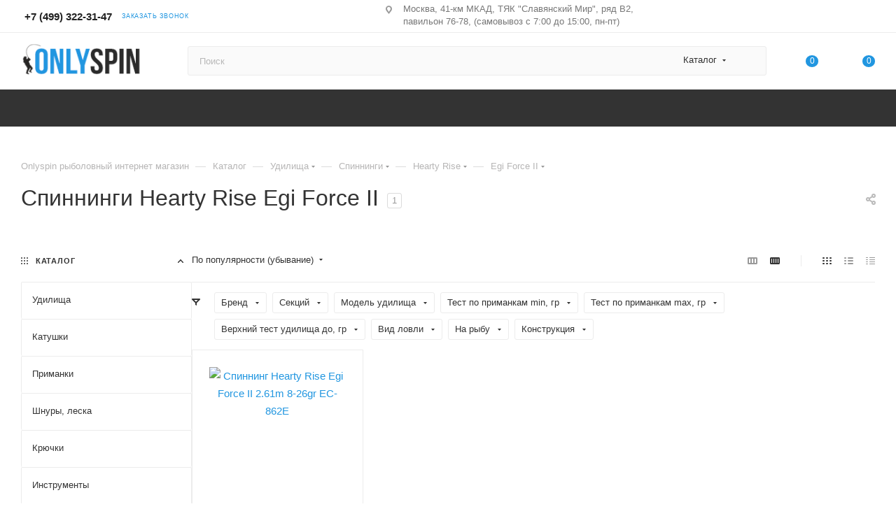

--- FILE ---
content_type: text/html; charset=UTF-8
request_url: https://onlyspin.ru/catalog/egi-force-ii/
body_size: 642737
content:
<!DOCTYPE html>
<html xmlns="http://www.w3.org/1999/xhtml" xml:lang="ru" lang="ru"  >
<head>
	<title>Спиннинги Hearty Rise Egi Force II - купить в Москве в интернет-магазине Onlyspin.ru</title>
	<meta name="viewport" content="initial-scale=1.0, width=device-width, maximum-scale=1" />
	<meta name="HandheldFriendly" content="true" />
	<meta name="yes" content="yes" />
	<meta name="apple-mobile-web-app-status-bar-style" content="black" />
	<meta name="SKYPE_TOOLBAR" content="SKYPE_TOOLBAR_PARSER_COMPATIBLE" />
	<meta http-equiv="Content-Type" content="text/html; charset=UTF-8" />
<meta name="description" content="Спиннинги Hearty Rise Egi Force II купить по лучшей цене в интернет-магазине Onlyspin.ru. В наличии все длины и тесты. Гарантия производителя. Доставка по Москве и России в прочном коробе." />
<script data-skip-moving="true">(function(w, d, n) {var cl = "bx-core";var ht = d.documentElement;var htc = ht ? ht.className : undefined;if (htc === undefined || htc.indexOf(cl) !== -1){return;}var ua = n.userAgent;if (/(iPad;)|(iPhone;)/i.test(ua)){cl += " bx-ios";}else if (/Windows/i.test(ua)){cl += ' bx-win';}else if (/Macintosh/i.test(ua)){cl += " bx-mac";}else if (/Linux/i.test(ua) && !/Android/i.test(ua)){cl += " bx-linux";}else if (/Android/i.test(ua)){cl += " bx-android";}cl += (/(ipad|iphone|android|mobile|touch)/i.test(ua) ? " bx-touch" : " bx-no-touch");cl += w.devicePixelRatio && w.devicePixelRatio >= 2? " bx-retina": " bx-no-retina";if (/AppleWebKit/.test(ua)){cl += " bx-chrome";}else if (/Opera/.test(ua)){cl += " bx-opera";}else if (/Firefox/.test(ua)){cl += " bx-firefox";}ht.className = htc ? htc + " " + cl : cl;})(window, document, navigator);</script>

<link href="/bitrix/css/aspro.max/notice.min.css?16935672192876"  rel="stylesheet" />
<link href="/bitrix/js/ui/design-tokens/dist/ui.design-tokens.min.css?171666185823463"  rel="stylesheet" />
<link href="/bitrix/js/ui/fonts/opensans/ui.font.opensans.min.css?16935672222320"  rel="stylesheet" />
<link href="/bitrix/js/main/popup/dist/main.popup.bundle.min.css?176753079928056"  rel="stylesheet" />
<link href="/bitrix/cache/css/s1/aspro_max/page_eaf04baaf0a5b3c8cce644bef4da1e25/page_eaf04baaf0a5b3c8cce644bef4da1e25_v1.css?176893204295261"  rel="stylesheet" />
<link href="/bitrix/cache/css/s1/aspro_max/default_12fac88023fb9971ddf4e38c753a48fc/default_12fac88023fb9971ddf4e38c753a48fc_v1.css?17689320421383"  rel="stylesheet" />
<link href="/bitrix/cache/css/s1/aspro_max/default_a72dd44e0fe5ff5b712c94d13989dad0/default_a72dd44e0fe5ff5b712c94d13989dad0_v1.css?17689320429228"  rel="stylesheet" />
<link href="/bitrix/cache/css/s1/aspro_max/template_32afad356e5426e3f77262a41a94cb0b/template_32afad356e5426e3f77262a41a94cb0b_v1.css?17689320191075801"  data-template-style="true" rel="stylesheet" />


<script type="extension/settings" data-extension="currency.currency-core">{"region":"ru"}</script>


<link href="/bitrix/templates/aspro_max/css/critical.min.css?169356721924" data-skip-moving="true" rel="stylesheet">
<meta name="theme-color" content="#2196e0">
<style>:root{--theme-base-color: #2196e0;--theme-base-opacity-color: #2196e01a;--theme-base-color-hue:203;--theme-base-color-saturation:75%;--theme-base-color-lightness:50%;}</style>
<style>html {--theme-page-width: 1348px;--theme-page-width-padding: 30px}</style>
<script data-skip-moving="true">window.lazySizesConfig = window.lazySizesConfig || {};lazySizesConfig.loadMode = 1;lazySizesConfig.expand = 200;lazySizesConfig.expFactor = 1;lazySizesConfig.hFac = 0.1;window.lazySizesConfig.loadHidden = false;window.lazySizesConfig.lazyClass = "lazy";</script>
<script src="/bitrix/templates/aspro_max/js/ls.unveilhooks.min.js" data-skip-moving="true" defer></script>
<script src="/bitrix/templates/aspro_max/js/lazysizes.min.js" data-skip-moving="true" defer></script>
<link href="/bitrix/templates/aspro_max/css/print.min.css?169356721921755" data-template-style="true" rel="stylesheet" media="print">
                    
                    <script data-skip-moving="true" src="/bitrix/js/main/jquery/jquery-3.6.0.min.js"></script>
                    <script data-skip-moving="true" src="/bitrix/templates/aspro_max/js/speed.min.js?=1723571120"></script>
<link rel="shortcut icon" href="/favicon.png" type="image/png" />
<link rel="apple-touch-icon" sizes="180x180" href="/upload/CMax/1ea/pi1lv52ty3ygqy4tkf3pi1mcxde1f2db.png" />
<meta property="ya:interaction" content="XML_FORM" />
<meta property="ya:interaction:url" content="https://onlyspin.ru/catalog/egi-force-ii/?mode=xml" />
<meta property="og:image" content="https://onlyspin.ru/upload/iblock/c0e/rw040uqkwic41or13axtl43ij8tp7vnl/egi_force_ii.jpg" />
<link rel="image_src" href="https://onlyspin.ru/upload/iblock/c0e/rw040uqkwic41or13axtl43ij8tp7vnl/egi_force_ii.jpg"  />
<meta property="og:title" content="Спиннинги Hearty Rise Egi Force II - купить в Москве в интернет-магазине Onlyspin.ru" />
<meta property="og:type" content="website" />
<meta property="og:url" content="https://onlyspin.ru/catalog/egi-force-ii/" />
<meta property="og:description" content="Спиннинги Hearty Rise Egi Force II купить по лучшей цене в интернет-магазине Onlyspin.ru. В наличии все длины и тесты. Гарантия производителя. Доставка по Москве и России в прочном коробе." />
		<style>html {--theme-items-gap:32px;--fixed-header:80px;}</style>	</head>
<body class=" site_s1  fill_bg_n catalog-delayed-btn-Y theme-light" id="main" data-site="/">
		
	<div id="panel"></div>
	
				<!--'start_frame_cache_basketitems-component-block'-->												<div id="ajax_basket"></div>
					<!--'end_frame_cache_basketitems-component-block'-->								<div class="cd-modal-bg"></div>
		<script data-skip-moving="true">var solutionName = 'arMaxOptions';</script>
		<script src="/bitrix/templates/aspro_max/js/setTheme.php?site_id=s1&site_dir=/" data-skip-moving="true"></script>
				<div class="wrapper1  header_bgdark long_header colored_header with_left_block  catalog_page basket_normal basket_fill_DARK side_LEFT block_side_NORMAL catalog_icons_N banner_auto with_fast_view mheader-v1 header-v7 header-font-lower_N regions_N title_position_LEFT footer-v5 front-vindex1 mfixed_Y mfixed_view_scroll_top title-v1 lazy_Y with_phones compact-catalog dark-hover-overlay normal-catalog-img landing-filter big-banners-mobile-slider bottom-icons-panel-Y compact-breadcrumbs-N catalog-delayed-btn-Y  ">

<div class="mega_fixed_menu scrollblock">
	<div class="maxwidth-theme">
		<svg class="svg svg-close" width="14" height="14" viewBox="0 0 14 14">
		  <path data-name="Rounded Rectangle 568 copy 16" d="M1009.4,953l5.32,5.315a0.987,0.987,0,0,1,0,1.4,1,1,0,0,1-1.41,0L1008,954.4l-5.32,5.315a0.991,0.991,0,0,1-1.4-1.4L1006.6,953l-5.32-5.315a0.991,0.991,0,0,1,1.4-1.4l5.32,5.315,5.31-5.315a1,1,0,0,1,1.41,0,0.987,0.987,0,0,1,0,1.4Z" transform="translate(-1001 -946)"></path>
		</svg>
		<i class="svg svg-close mask arrow"></i>
		<div class="row">
			<div class="col-md-9">
				<div class="left_menu_block">
					<div class="logo_block flexbox flexbox--row align-items-normal">
						<div class="logo">
							<a href="/"><img src="/upload/CMax/3f4/2gq3x8gqqhiibaw9zxlh1ecytatxbpwa/LogoSite190x661.png" alt="Onlyspin.ru" title="Onlyspin.ru" data-src="" /></a>						</div>
						<div class="top-description addr">
													</div>
					</div>
					<div class="search_block">
						<div class="search_wrap">
							<div class="search-block">
									<div class="search-wrapper">
		<div id="title-search_mega_menu">
			<form action="/catalog/" class="search search--hastype">
				<div class="search-input-div">
					<input class="search-input" id="title-search-input_mega_menu" type="text" name="q" value="" placeholder="Поиск" size="20" maxlength="50" autocomplete="off" />
				</div>
				<div class="search-button-div">
					<button class="btn btn-search" type="submit" name="s" value="Найти"><i class="svg search2  inline " aria-hidden="true"><svg width="17" height="17" ><use xlink:href="/bitrix/templates/aspro_max/images/svg/header_icons_srite.svg?1767530549#search"></use></svg></i></button>
											<div class="dropdown-select searchtype">
							<input type="hidden" name="type" value="catalog" />
							<div class="dropdown-select__title darken font_xs">
								<span>Каталог</span>
								<i class="svg  svg-inline-search-down" aria-hidden="true" ><svg xmlns="http://www.w3.org/2000/svg" width="5" height="3" viewBox="0 0 5 3"><path class="cls-1" d="M250,80h5l-2.5,3Z" transform="translate(-250 -80)"/></svg></i>							</div>
							<div class="dropdown-select__list dropdown-menu-wrapper" role="menu">
								<!--noindex-->
								<div class="dropdown-menu-inner rounded3">
									<div class="dropdown-select__list-item font_xs">
										<span class="dropdown-select__list-link darken" data-type="all">
											<span>По всему сайту</span>
										</span>
									</div>
									<div class="dropdown-select__list-item font_xs">
										<span class="dropdown-select__list-link dropdown-select__list-link--current" data-type="catalog">
											<span>По каталогу</span>
										</span>
									</div>
								</div>
								<!--/noindex-->
							</div>
						</div>
					<span class="close-block inline-search-hide"><span class="svg svg-close close-icons"></span></span>
				</div>
			</form>
		</div>
	</div>
							</div>
						</div>
					</div>
										<!-- noindex -->

	<div class="burger_menu_wrapper">
		
			<div class="top_link_wrapper">
				<div class="menu-item dropdown catalog wide_menu  active">
					<div class="wrap">
						<a class="dropdown-toggle" href="/catalog/">
							<div class="link-title color-theme-hover">
																	<i class="svg inline  svg-inline-icon_catalog" aria-hidden="true" ><svg xmlns="http://www.w3.org/2000/svg" width="10" height="10" viewBox="0 0 10 10"><path  data-name="Rounded Rectangle 969 copy 7" class="cls-1" d="M644,76a1,1,0,1,1-1,1A1,1,0,0,1,644,76Zm4,0a1,1,0,1,1-1,1A1,1,0,0,1,648,76Zm4,0a1,1,0,1,1-1,1A1,1,0,0,1,652,76Zm-8,4a1,1,0,1,1-1,1A1,1,0,0,1,644,80Zm4,0a1,1,0,1,1-1,1A1,1,0,0,1,648,80Zm4,0a1,1,0,1,1-1,1A1,1,0,0,1,652,80Zm-8,4a1,1,0,1,1-1,1A1,1,0,0,1,644,84Zm4,0a1,1,0,1,1-1,1A1,1,0,0,1,648,84Zm4,0a1,1,0,1,1-1,1A1,1,0,0,1,652,84Z" transform="translate(-643 -76)"/></svg></i>																Каталог							</div>
						</a>
													<span class="tail"></span>
							<div class="burger-dropdown-menu row">
								<div class="menu-wrapper" >
									
																														<div class="col-md-4 dropdown-submenu  ">
																						<a href="/catalog/udilishcha/" class="color-theme-hover" title="Удилища">
												<span class="name option-font-bold">Удилища</span>
											</a>
																								<div class="burger-dropdown-menu toggle_menu">
																																									<div class="menu-item   ">
															<a href="/catalog/spinningingovye-udilishcha/" title="Спиннинги">
																<span class="name color-theme-hover">Спиннинги</span>
															</a>
																													</div>
																																									<div class="menu-item   ">
															<a href="/catalog/kastingovye-udilishcha/" title="Кастинговые">
																<span class="name color-theme-hover">Кастинговые</span>
															</a>
																													</div>
																																									<div class="menu-item   ">
															<a href="/catalog/zimnie-udilishcha/" title="Зимние">
																<span class="name color-theme-hover">Зимние</span>
															</a>
																													</div>
																																									<div class="menu-item collapsed  ">
															<a href="/catalog/matchevye-udilishcha/" title="Матчевые">
																<span class="name color-theme-hover">Матчевые</span>
															</a>
																													</div>
																																									<div class="menu-item collapsed  ">
															<a href="/catalog/makhovye-udilishcha/" title="Маховые">
																<span class="name color-theme-hover">Маховые</span>
															</a>
																													</div>
																																									<div class="menu-item collapsed  ">
															<a href="/catalog/bolonskie-udilishcha/" title="Болонские">
																<span class="name color-theme-hover">Болонские</span>
															</a>
																													</div>
																																									<div class="menu-item collapsed  ">
															<a href="/catalog/fidernye-udilishcha/" title="Фидерные">
																<span class="name color-theme-hover">Фидерные</span>
															</a>
																													</div>
																									</div>
																					</div>
									
																														<div class="col-md-4 dropdown-submenu  ">
																						<a href="/catalog/katushki/" class="color-theme-hover" title="Катушки">
												<span class="name option-font-bold">Катушки</span>
											</a>
																								<div class="burger-dropdown-menu toggle_menu">
																																									<div class="menu-item   ">
															<a href="/catalog/bezynertsionnye-katushki/" title="Безынерционные">
																<span class="name color-theme-hover">Безынерционные</span>
															</a>
																													</div>
																																									<div class="menu-item   ">
															<a href="/catalog/multiplikatornye-katushki/" title="Мультипликаторные">
																<span class="name color-theme-hover">Мультипликаторные</span>
															</a>
																													</div>
																																									<div class="menu-item   ">
															<a href="/catalog/zimnie-katushki/" title="Зимние катушки">
																<span class="name color-theme-hover">Зимние катушки</span>
															</a>
																													</div>
																																									<div class="menu-item collapsed  ">
															<a href="/catalog/zapasnye-shpuli/" title="Запасные шпули">
																<span class="name color-theme-hover">Запасные шпули</span>
															</a>
																													</div>
																																									<div class="menu-item collapsed  ">
															<a href="/catalog/zapchasti-dlya-katushek/" title="Запчасти для катушек">
																<span class="name color-theme-hover">Запчасти для катушек</span>
															</a>
																													</div>
																																									<div class="menu-item collapsed  ">
															<a href="/catalog/smazki-dlya-katushek/" title="Смазки для катушек">
																<span class="name color-theme-hover">Смазки для катушек</span>
															</a>
																													</div>
																									</div>
																					</div>
									
																														<div class="col-md-4 dropdown-submenu  ">
																						<a href="/catalog/primanki/" class="color-theme-hover" title="Приманки">
												<span class="name option-font-bold">Приманки</span>
											</a>
																								<div class="burger-dropdown-menu toggle_menu">
																																									<div class="menu-item   ">
															<a href="/catalog/bakteyly/" title="Бактейлы">
																<span class="name color-theme-hover">Бактейлы</span>
															</a>
																													</div>
																																									<div class="menu-item   ">
															<a href="/catalog/balansiry/" title="Балансиры">
																<span class="name color-theme-hover">Балансиры</span>
															</a>
																													</div>
																																									<div class="menu-item   ">
															<a href="/catalog/vertushki/" title="Вертушки">
																<span class="name color-theme-hover">Вертушки</span>
															</a>
																													</div>
																																									<div class="menu-item collapsed  ">
															<a href="/catalog/viby/" title="Вибы">
																<span class="name color-theme-hover">Вибы</span>
															</a>
																													</div>
																																									<div class="menu-item collapsed  ">
															<a href="/catalog/voblery/" title="Воблеры">
																<span class="name color-theme-hover">Воблеры</span>
															</a>
																													</div>
																																									<div class="menu-item collapsed  ">
															<a href="/catalog/blesny-nezatseplyayki/" title="Блесны незацепляйки">
																<span class="name color-theme-hover">Блесны незацепляйки</span>
															</a>
																													</div>
																																									<div class="menu-item collapsed  ">
															<a href="/catalog/strimery/" title="Стримеры">
																<span class="name color-theme-hover">Стримеры</span>
															</a>
																													</div>
																																									<div class="menu-item collapsed  ">
															<a href="/catalog/bulery-dlya-morskoy-rybalki/" title="Булеры">
																<span class="name color-theme-hover">Булеры</span>
															</a>
																													</div>
																																									<div class="menu-item collapsed  ">
															<a href="/catalog/dzherkbeyty/" title="Джеркбейты">
																<span class="name color-theme-hover">Джеркбейты</span>
															</a>
																													</div>
																																									<div class="menu-item collapsed  ">
															<a href="/catalog/kolebalki/" title="Колебалки">
																<span class="name color-theme-hover">Колебалки</span>
															</a>
																													</div>
																																									<div class="menu-item collapsed  ">
															<a href="/catalog/manduly/" title="Мандулы">
																<span class="name color-theme-hover">Мандулы</span>
															</a>
																													</div>
																																									<div class="menu-item collapsed  ">
															<a href="/catalog/myagkie-primanki/" title="Мягкие приманки">
																<span class="name color-theme-hover">Мягкие приманки</span>
															</a>
																													</div>
																																									<div class="menu-item collapsed  ">
															<a href="/catalog/pilkery/" title="Пилькеры">
																<span class="name color-theme-hover">Пилькеры</span>
															</a>
																													</div>
																																									<div class="menu-item collapsed  ">
															<a href="/catalog/porolonovye-rybki/" title="Поролоновые рыбки">
																<span class="name color-theme-hover">Поролоновые рыбки</span>
															</a>
																													</div>
																																									<div class="menu-item collapsed  ">
															<a href="/catalog/spinnerbeyty/" title="Спиннербейты">
																<span class="name color-theme-hover">Спиннербейты</span>
															</a>
																													</div>
																																									<div class="menu-item collapsed  ">
															<a href="/catalog/stiki/" title="Стики">
																<span class="name color-theme-hover">Стики</span>
															</a>
																													</div>
																																									<div class="menu-item collapsed  ">
															<a href="/catalog/teyl-spinnery/" title="Тейл-спиннеры">
																<span class="name color-theme-hover">Тейл-спиннеры</span>
															</a>
																													</div>
																																									<div class="menu-item collapsed  ">
															<a href="/catalog/forelevaya-pasta/" title="Форелевая паста">
																<span class="name color-theme-hover">Форелевая паста</span>
															</a>
																													</div>
																																									<div class="menu-item collapsed  ">
															<a href="/catalog/tsikady/" title="Цикады">
																<span class="name color-theme-hover">Цикады</span>
															</a>
																													</div>
																																									<div class="menu-item collapsed  ">
															<a href="/catalog/chatterbeyty/" title="Чаттербейты">
																<span class="name color-theme-hover">Чаттербейты</span>
															</a>
																													</div>
																									</div>
																					</div>
									
																														<div class="col-md-4 dropdown-submenu  ">
																						<a href="/catalog/shnury-leska/" class="color-theme-hover" title="Шнуры, леска">
												<span class="name option-font-bold">Шнуры, леска</span>
											</a>
																								<div class="burger-dropdown-menu toggle_menu">
																																									<div class="menu-item   ">
															<a href="/catalog/pletenye-shnury/" title="Плетеные шнуры">
																<span class="name color-theme-hover">Плетеные шнуры</span>
															</a>
																													</div>
																																									<div class="menu-item   ">
															<a href="/catalog/flyuorokarbon/" title="Флюорокарбон">
																<span class="name color-theme-hover">Флюорокарбон</span>
															</a>
																													</div>
																																									<div class="menu-item   ">
															<a href="/catalog/monofilnaya-leska/" title="Монофильная леска">
																<span class="name color-theme-hover">Монофильная леска</span>
															</a>
																													</div>
																																									<div class="menu-item collapsed  ">
															<a href="/catalog/ester-dlya-lovli-foreli/" title="Эстер">
																<span class="name color-theme-hover">Эстер</span>
															</a>
																													</div>
																																									<div class="menu-item collapsed  ">
															<a href="/catalog/sprei-dlya-leski/" title="Спреи для лески">
																<span class="name color-theme-hover">Спреи для лески</span>
															</a>
																													</div>
																									</div>
																					</div>
									
																														<div class="col-md-4 dropdown-submenu  ">
																						<a href="/catalog/kryuchki/" class="color-theme-hover" title="Крючки">
												<span class="name option-font-bold">Крючки</span>
											</a>
																								<div class="burger-dropdown-menu toggle_menu">
																																									<div class="menu-item   ">
															<a href="/catalog/dvoynye/" title="Двойные">
																<span class="name color-theme-hover">Двойные</span>
															</a>
																													</div>
																																									<div class="menu-item   ">
															<a href="/catalog/odinarnye/" title="Одинарные">
																<span class="name color-theme-hover">Одинарные</span>
															</a>
																													</div>
																																									<div class="menu-item   ">
															<a href="/catalog/ofsetnye/" title="Офсетные">
																<span class="name color-theme-hover">Офсетные</span>
															</a>
																													</div>
																																									<div class="menu-item collapsed  ">
															<a href="/catalog/troynye/" title="Тройные">
																<span class="name color-theme-hover">Тройные</span>
															</a>
																													</div>
																																									<div class="menu-item collapsed  ">
															<a href="/catalog/kryuchki-assisty/" title="Ассисты">
																<span class="name color-theme-hover">Ассисты</span>
															</a>
																													</div>
																									</div>
																					</div>
									
																														<div class="col-md-4 dropdown-submenu  ">
																						<a href="/catalog/instrumenty/" class="color-theme-hover" title="Инструменты">
												<span class="name option-font-bold">Инструменты</span>
											</a>
																								<div class="burger-dropdown-menu toggle_menu">
																																									<div class="menu-item   ">
															<a href="/catalog/vesy-ruletki-dlya-rybalki/" title="Весы, рулетки">
																<span class="name color-theme-hover">Весы, рулетки</span>
															</a>
																													</div>
																																									<div class="menu-item   ">
															<a href="/catalog/korntsangi/" title="Корнцанги">
																<span class="name color-theme-hover">Корнцанги</span>
															</a>
																													</div>
																																									<div class="menu-item   ">
															<a href="/catalog/kusachki-dlya-leski/" title="Кусачки">
																<span class="name color-theme-hover">Кусачки</span>
															</a>
																													</div>
																																									<div class="menu-item collapsed  ">
															<a href="/catalog/nabory-instrumentov/" title="Наборы инструментов">
																<span class="name color-theme-hover">Наборы инструментов</span>
															</a>
																													</div>
																																									<div class="menu-item collapsed  ">
															<a href="/catalog/namotchiki-leski/" title="Намотчики лески">
																<span class="name color-theme-hover">Намотчики лески</span>
															</a>
																													</div>
																																									<div class="menu-item collapsed  ">
															<a href="/catalog/nozhnitsy/" title="Ножницы">
																<span class="name color-theme-hover">Ножницы</span>
															</a>
																													</div>
																																									<div class="menu-item collapsed  ">
															<a href="/catalog/passatizhi-dlya-rybalki/" title="Пассатижи">
																<span class="name color-theme-hover">Пассатижи</span>
															</a>
																													</div>
																																									<div class="menu-item collapsed  ">
															<a href="/catalog/pintsety-dlya-zavodnykh-kolets/" title="Пинцеты для заводных колец">
																<span class="name color-theme-hover">Пинцеты для заводных колец</span>
															</a>
																													</div>
																																									<div class="menu-item collapsed  ">
															<a href="/catalog/retrivery-karabiny-magnity/" title="Ретриверы, карабины, магниты">
																<span class="name color-theme-hover">Ретриверы, карабины, магниты</span>
															</a>
																													</div>
																																									<div class="menu-item collapsed  ">
															<a href="/catalog/tochilki/" title="Точилки">
																<span class="name color-theme-hover">Точилки</span>
															</a>
																													</div>
																																									<div class="menu-item collapsed  ">
															<a href="/catalog/uzlovyazy-petlevyazy/" title="Узловязы, петлевязы">
																<span class="name color-theme-hover">Узловязы, петлевязы</span>
															</a>
																													</div>
																																									<div class="menu-item collapsed  ">
															<a href="/catalog/ekstraktory/" title="Экстракторы">
																<span class="name color-theme-hover">Экстракторы</span>
															</a>
																													</div>
																																									<div class="menu-item collapsed  ">
															<a href="/catalog/multituly/" title="Мультитулы">
																<span class="name color-theme-hover">Мультитулы</span>
															</a>
																													</div>
																									</div>
																					</div>
									
																														<div class="col-md-4 dropdown-submenu  ">
																						<a href="/catalog/osnastka-gruzy/" class="color-theme-hover" title="Оснастка">
												<span class="name option-font-bold">Оснастка</span>
											</a>
																								<div class="burger-dropdown-menu toggle_menu">
																																									<div class="menu-item   ">
															<a href="/catalog/vertlyuzhki/" title="Вертлюжки">
																<span class="name color-theme-hover">Вертлюжки</span>
															</a>
																													</div>
																																									<div class="menu-item   ">
															<a href="/catalog/zavodnye-koltsa/" title="Заводные кольца">
																<span class="name color-theme-hover">Заводные кольца</span>
															</a>
																													</div>
																																									<div class="menu-item   ">
															<a href="/catalog/karabiny/" title="Карабины">
																<span class="name color-theme-hover">Карабины</span>
															</a>
																													</div>
																																									<div class="menu-item collapsed  ">
															<a href="/catalog/obzhimnye-trubki/" title="Обжимные трубки">
																<span class="name color-theme-hover">Обжимные трубки</span>
															</a>
																													</div>
																																									<div class="menu-item collapsed  ">
															<a href="/catalog/povodki-dlya-rybalki/" title="Поводки для рыбалки">
																<span class="name color-theme-hover">Поводки для рыбалки</span>
															</a>
																													</div>
																																									<div class="menu-item collapsed  ">
															<a href="/catalog/stingery-dlya-silikona/" title="Стингеры для силикона">
																<span class="name color-theme-hover">Стингеры для силикона</span>
															</a>
																													</div>
																																									<div class="menu-item collapsed  ">
															<a href="/catalog/fiksatory-dlya-silikonovykh-primanok/" title="Фиксаторы для силиконовых приманок">
																<span class="name color-theme-hover">Фиксаторы для силиконовых приманок</span>
															</a>
																													</div>
																									</div>
																					</div>
									
																														<div class="col-md-4 dropdown-submenu  ">
																						<a href="/catalog/gruzy-dzhig-golovki/" class="color-theme-hover" title="Грузы, джиг-головки">
												<span class="name option-font-bold">Грузы, джиг-головки</span>
											</a>
																								<div class="burger-dropdown-menu toggle_menu">
																																									<div class="menu-item   ">
															<a href="/catalog/volframovye-golovki/" title="Вольфрамовые головки">
																<span class="name color-theme-hover">Вольфрамовые головки</span>
															</a>
																													</div>
																																									<div class="menu-item   ">
															<a href="/catalog/gruzy-dlya-rybalki/" title="Грузы для рыбалки">
																<span class="name color-theme-hover">Грузы для рыбалки</span>
															</a>
																													</div>
																																									<div class="menu-item   ">
															<a href="/catalog/dzhig-golovki/" title="Джиг-головки">
																<span class="name color-theme-hover">Джиг-головки</span>
															</a>
																													</div>
																									</div>
																					</div>
									
																														<div class="col-md-4 dropdown-submenu  ">
																						<a href="/catalog/khranenie-i-transportirovka/" class="color-theme-hover" title="Хранение и транспортировка">
												<span class="name option-font-bold">Хранение и транспортировка</span>
											</a>
																								<div class="burger-dropdown-menu toggle_menu">
																																									<div class="menu-item   ">
															<a href="/catalog/koshelki-dlya-blesen/" title="Кошельки для блесен">
																<span class="name color-theme-hover">Кошельки для блесен</span>
															</a>
																													</div>
																																									<div class="menu-item   ">
															<a href="/catalog/rybolovnye-korobki/" title="Рыболовные коробки">
																<span class="name color-theme-hover">Рыболовные коробки</span>
															</a>
																													</div>
																																									<div class="menu-item   ">
															<a href="/catalog/rybolovnye-sumki/" title="Рыболовные сумки">
																<span class="name color-theme-hover">Рыболовные сумки</span>
															</a>
																													</div>
																																									<div class="menu-item collapsed  ">
															<a href="/catalog/bakkany/" title="Бакканы">
																<span class="name color-theme-hover">Бакканы</span>
															</a>
																													</div>
																																									<div class="menu-item collapsed  ">
															<a href="/catalog/ryukzaki-dlya-rybalki/" title="Рюкзаки для рыбалки">
																<span class="name color-theme-hover">Рюкзаки для рыбалки</span>
															</a>
																													</div>
																																									<div class="menu-item collapsed  ">
															<a href="/catalog/germosumki/" title="Гермосумки">
																<span class="name color-theme-hover">Гермосумки</span>
															</a>
																													</div>
																																									<div class="menu-item collapsed  ">
															<a href="/catalog/tubusy-dlya-udilishch/" title="Тубусы для удилищ">
																<span class="name color-theme-hover">Тубусы для удилищ</span>
															</a>
																													</div>
																																									<div class="menu-item collapsed  ">
															<a href="/catalog/chekhly-dlya-katushek/" title="Чехлы для катушек">
																<span class="name color-theme-hover">Чехлы для катушек</span>
															</a>
																													</div>
																																									<div class="menu-item collapsed  ">
															<a href="/catalog/chekhly-dlya-udilishch/" title="Чехлы для удилищ">
																<span class="name color-theme-hover">Чехлы для удилищ</span>
															</a>
																													</div>
																																									<div class="menu-item collapsed  ">
															<a href="/catalog/yashchiki-meiho/" title="Ящики Meiho">
																<span class="name color-theme-hover">Ящики Meiho</span>
															</a>
																													</div>
																																									<div class="menu-item collapsed  ">
															<a href="/catalog/aksessuary-dlya-yashchikov-meiho/" title="Тюнинг для форелевых ящиков и коробок">
																<span class="name color-theme-hover">Тюнинг для форелевых ящиков и коробок</span>
															</a>
																													</div>
																									</div>
																					</div>
									
																														<div class="col-md-4 dropdown-submenu  ">
																						<a href="/catalog/podsaki/" class="color-theme-hover" title="Подсаки">
												<span class="name option-font-bold">Подсаки</span>
											</a>
																								<div class="burger-dropdown-menu toggle_menu">
																																									<div class="menu-item   ">
															<a href="/catalog/cormoran/" title="Cormoran">
																<span class="name color-theme-hover">Cormoran</span>
															</a>
																													</div>
																																									<div class="menu-item   ">
															<a href="/catalog/favorite/" title="Favorite">
																<span class="name color-theme-hover">Favorite</span>
															</a>
																													</div>
																																									<div class="menu-item   ">
															<a href="/catalog/feeder-concept/" title="Feeder Concept">
																<span class="name color-theme-hover">Feeder Concept</span>
															</a>
																													</div>
																																									<div class="menu-item collapsed  ">
															<a href="/catalog/jig-it/" title="Jig It">
																<span class="name color-theme-hover">Jig It</span>
															</a>
																													</div>
																																									<div class="menu-item collapsed  ">
															<a href="/catalog/kosadaka/" title="Kosadaka">
																<span class="name color-theme-hover">Kosadaka</span>
															</a>
																													</div>
																																									<div class="menu-item collapsed  ">
															<a href="/catalog/azura-podsaki-silikonovye/" title="Azura">
																<span class="name color-theme-hover">Azura</span>
															</a>
																													</div>
																																									<div class="menu-item collapsed  ">
															<a href="/catalog/jackall-podsaki/" title="Jackall Timon">
																<span class="name color-theme-hover">Jackall Timon</span>
															</a>
																													</div>
																																									<div class="menu-item collapsed  ">
															<a href="/catalog/mukai-podsaki-dlya-lovli-foreli/" title="Mukai">
																<span class="name color-theme-hover">Mukai</span>
															</a>
																													</div>
																																									<div class="menu-item collapsed  ">
															<a href="/catalog/ivyline/" title="Ivyline">
																<span class="name color-theme-hover">Ivyline</span>
															</a>
																													</div>
																																									<div class="menu-item collapsed  ">
															<a href="/catalog/daysprout-podsaki-dlya-lovli-foreli/" title="Daysprout">
																<span class="name color-theme-hover">Daysprout</span>
															</a>
																													</div>
																																									<div class="menu-item collapsed  ">
															<a href="/catalog/office-eucalyptus-podsaki/" title="Office Eucalyptus">
																<span class="name color-theme-hover">Office Eucalyptus</span>
															</a>
																													</div>
																																									<div class="menu-item collapsed  ">
															<a href="/catalog/valkein-podsaki/" title="ValkeIN">
																<span class="name color-theme-hover">ValkeIN</span>
															</a>
																													</div>
																																									<div class="menu-item collapsed  ">
															<a href="/catalog/smith-podsaki/" title="Smith">
																<span class="name color-theme-hover">Smith</span>
															</a>
																													</div>
																																									<div class="menu-item collapsed  ">
															<a href="/catalog/lucky-john/" title="Lucky John">
																<span class="name color-theme-hover">Lucky John</span>
															</a>
																													</div>
																																									<div class="menu-item collapsed  ">
															<a href="/catalog/mottomo/" title="Mottomo">
																<span class="name color-theme-hover">Mottomo</span>
															</a>
																													</div>
																																									<div class="menu-item collapsed  ">
															<a href="/catalog/prox-podaski-forelevye/" title="Prox">
																<span class="name color-theme-hover">Prox</span>
															</a>
																													</div>
																																									<div class="menu-item collapsed  ">
															<a href="/catalog/relax/" title="Relax">
																<span class="name color-theme-hover">Relax</span>
															</a>
																													</div>
																																									<div class="menu-item collapsed  ">
															<a href="/catalog/salmo/" title="Salmo">
																<span class="name color-theme-hover">Salmo</span>
															</a>
																													</div>
																																									<div class="menu-item collapsed  ">
															<a href="/catalog/tsr/" title="TSR">
																<span class="name color-theme-hover">TSR</span>
															</a>
																													</div>
																																									<div class="menu-item collapsed  ">
															<a href="/catalog/wonder/" title="Wonder">
																<span class="name color-theme-hover">Wonder</span>
															</a>
																													</div>
																									</div>
																					</div>
									
																														<div class="col-md-4 dropdown-submenu  ">
																						<a href="/catalog/odezhda-i-obuv/" class="color-theme-hover" title="Одежда и обувь">
												<span class="name option-font-bold">Одежда и обувь</span>
											</a>
																								<div class="burger-dropdown-menu toggle_menu">
																																									<div class="menu-item   ">
															<a href="/catalog/balaklavy/" title="Балаклавы">
																<span class="name color-theme-hover">Балаклавы</span>
															</a>
																													</div>
																																									<div class="menu-item   ">
															<a href="/catalog/baffy/" title="Баффы">
																<span class="name color-theme-hover">Баффы</span>
															</a>
																													</div>
																																									<div class="menu-item   ">
															<a href="/catalog/beysbolki/" title="Бейсболки">
																<span class="name color-theme-hover">Бейсболки</span>
															</a>
																													</div>
																																									<div class="menu-item collapsed  ">
															<a href="/catalog/bryuki/" title="Брюки">
																<span class="name color-theme-hover">Брюки</span>
															</a>
																													</div>
																																									<div class="menu-item collapsed  ">
															<a href="/catalog/varezhki/" title="Варежки">
																<span class="name color-theme-hover">Варежки</span>
															</a>
																													</div>
																																									<div class="menu-item collapsed  ">
															<a href="/catalog/veydersy/" title="Вейдерсы">
																<span class="name color-theme-hover">Вейдерсы</span>
															</a>
																													</div>
																																									<div class="menu-item collapsed  ">
															<a href="/catalog/dzhersi/" title="Джерси">
																<span class="name color-theme-hover">Джерси</span>
															</a>
																													</div>
																																									<div class="menu-item collapsed  ">
															<a href="/catalog/zhilety/" title="Жилеты">
																<span class="name color-theme-hover">Жилеты</span>
															</a>
																													</div>
																																									<div class="menu-item collapsed  ">
															<a href="/catalog/kurtki/" title="Куртки">
																<span class="name color-theme-hover">Куртки</span>
															</a>
																													</div>
																																									<div class="menu-item collapsed  ">
															<a href="/catalog/obuv/" title="Обувь">
																<span class="name color-theme-hover">Обувь</span>
															</a>
																													</div>
																																									<div class="menu-item collapsed  ">
															<a href="/catalog/ochki-dlya-rybalki/" title="Очки для рыбалки">
																<span class="name color-theme-hover">Очки для рыбалки</span>
															</a>
																													</div>
																																									<div class="menu-item collapsed  ">
															<a href="/catalog/perchatki/" title="Перчатки">
																<span class="name color-theme-hover">Перчатки</span>
															</a>
																													</div>
																																									<div class="menu-item collapsed  ">
															<a href="/catalog/rybolovnye-kostyumy/" title="Рыболовные костюмы">
																<span class="name color-theme-hover">Рыболовные костюмы</span>
															</a>
																													</div>
																																									<div class="menu-item collapsed  ">
															<a href="/catalog/termobele/" title="Термобелье">
																<span class="name color-theme-hover">Термобелье</span>
															</a>
																													</div>
																																									<div class="menu-item collapsed  ">
															<a href="/catalog/termonoski/" title="Термоноски">
																<span class="name color-theme-hover">Термоноски</span>
															</a>
																													</div>
																																									<div class="menu-item collapsed  ">
															<a href="/catalog/futbolki/" title="Футболки">
																<span class="name color-theme-hover">Футболки</span>
															</a>
																													</div>
																																									<div class="menu-item collapsed  ">
															<a href="/catalog/shapki/" title="Шапки">
																<span class="name color-theme-hover">Шапки</span>
															</a>
																													</div>
																																									<div class="menu-item collapsed  ">
															<a href="/catalog/shorty/" title="Шорты">
																<span class="name color-theme-hover">Шорты</span>
															</a>
																													</div>
																									</div>
																					</div>
									
																														<div class="col-md-4 dropdown-submenu  ">
																						<a href="/catalog/elektronika-rybolonaya/" class="color-theme-hover" title="Электроника">
												<span class="name option-font-bold">Электроника</span>
											</a>
																								<div class="burger-dropdown-menu toggle_menu">
																																									<div class="menu-item   ">
															<a href="/catalog/aeratory-dlya-zhivtsa/" title="Аэраторы">
																<span class="name color-theme-hover">Аэраторы</span>
															</a>
																													</div>
																																									<div class="menu-item   ">
															<a href="/catalog/podvodnye-kamery-dlya-rybalki/" title="Подводные камеры">
																<span class="name color-theme-hover">Подводные камеры</span>
															</a>
																													</div>
																																									<div class="menu-item   ">
															<a href="/catalog/ekholoty-dlya-rybalki/" title="Эхолоты">
																<span class="name color-theme-hover">Эхолоты</span>
															</a>
																													</div>
																									</div>
																					</div>
									
																														<div class="col-md-4 dropdown-submenu  ">
																						<a href="/catalog/aksessuary-dlya-rybalki/" class="color-theme-hover" title="Аксессуары">
												<span class="name option-font-bold">Аксессуары</span>
											</a>
																								<div class="burger-dropdown-menu toggle_menu">
																																									<div class="menu-item   ">
															<a href="/catalog/aksessuary-dlya-rybolovnykh-primanok/" title="Аксессуары для приманок">
																<span class="name color-theme-hover">Аксессуары для приманок</span>
															</a>
																													</div>
																																									<div class="menu-item   ">
															<a href="/catalog/aksessuary-dlya-udilishch/" title="Аксессуары для удилищ">
																<span class="name color-theme-hover">Аксессуары для удилищ</span>
															</a>
																													</div>
																																									<div class="menu-item   ">
															<a href="/catalog/attraktanty-dlya-rybalki/" title="Аттрактанты">
																<span class="name color-theme-hover">Аттрактанты</span>
															</a>
																													</div>
																																									<div class="menu-item collapsed  ">
															<a href="/catalog/bagoriki/" title="Багорики">
																<span class="name color-theme-hover">Багорики</span>
															</a>
																													</div>
																																									<div class="menu-item collapsed  ">
															<a href="/catalog/dubinki-dlya-usypleniya-ryby/" title="Дубинки для усыпления рыбы">
																<span class="name color-theme-hover">Дубинки для усыпления рыбы</span>
															</a>
																													</div>
																																									<div class="menu-item collapsed  ">
															<a href="/catalog/kukany-dlya-ryby/" title="Куканы">
																<span class="name color-theme-hover">Куканы</span>
															</a>
																													</div>
																																									<div class="menu-item collapsed  ">
															<a href="/catalog/ledobury/" title="Ледобуры">
																<span class="name color-theme-hover">Ледобуры</span>
															</a>
																													</div>
																																									<div class="menu-item collapsed  ">
															<a href="/catalog/lipgripy/" title="Липгрипы">
																<span class="name color-theme-hover">Липгрипы</span>
															</a>
																													</div>
																																									<div class="menu-item collapsed  ">
															<a href="/catalog/nozhi-fileynye-dlya-ryby/" title="Ножи">
																<span class="name color-theme-hover">Ножи</span>
															</a>
																													</div>
																																									<div class="menu-item collapsed  ">
															<a href="/catalog/podarochnye-sertifikaty/" title="Подарочные сертификаты">
																<span class="name color-theme-hover">Подарочные сертификаты</span>
															</a>
																													</div>
																																									<div class="menu-item collapsed  ">
															<a href="/catalog/podkladki/" title="Подкладки, подушки">
																<span class="name color-theme-hover">Подкладки, подушки</span>
															</a>
																													</div>
																																									<div class="menu-item collapsed  ">
															<a href="/catalog/polotentsa-rybolovnye/" title="Полотенца">
																<span class="name color-theme-hover">Полотенца</span>
															</a>
																													</div>
																																									<div class="menu-item collapsed  ">
															<a href="/catalog/relizery/" title="Релизеры">
																<span class="name color-theme-hover">Релизеры</span>
															</a>
																													</div>
																																									<div class="menu-item collapsed  ">
															<a href="/catalog/rybolovnye-suveniry/" title="Рыболовные сувениры">
																<span class="name color-theme-hover">Рыболовные сувениры</span>
															</a>
																													</div>
																																									<div class="menu-item collapsed  ">
															<a href="/catalog/rybochistki/" title="Рыбочистки">
																<span class="name color-theme-hover">Рыбочистки</span>
															</a>
																													</div>
																																									<div class="menu-item collapsed  ">
															<a href="/catalog/stikery/" title="Стикеры">
																<span class="name color-theme-hover">Стикеры</span>
															</a>
																													</div>
																																									<div class="menu-item collapsed  ">
															<a href="/catalog/schetchiki-leski/" title="Счетчики лески">
																<span class="name color-theme-hover">Счетчики лески</span>
															</a>
																													</div>
																																									<div class="menu-item collapsed  ">
															<a href="/catalog/termosy/" title="Термосы">
																<span class="name color-theme-hover">Термосы</span>
															</a>
																													</div>
																																									<div class="menu-item collapsed  ">
															<a href="/catalog/khukkipery/" title="Хуккиперы">
																<span class="name color-theme-hover">Хуккиперы</span>
															</a>
																													</div>
																																									<div class="menu-item collapsed  ">
															<a href="/catalog/yaponskie-rybolovnye-zhurnaly/" title="Японские рыболовные журналы">
																<span class="name color-theme-hover">Японские рыболовные журналы</span>
															</a>
																													</div>
																									</div>
																					</div>
									
																														<div class="col-md-4   ">
																						<a href="/catalog/rasprodazha/" class="color-theme-hover" title="Распродажа">
												<span class="name option-font-bold">Распродажа</span>
											</a>
																					</div>
									
																														<div class="col-md-4   ">
																						<a href="/catalog/test-drayv-spinningov-v-onlispin-bud-pervym-kto-poprobuet-novinki/" class="color-theme-hover" title="Тест-драйв спиннингов">
												<span class="name option-font-bold">Тест-драйв спиннингов</span>
											</a>
																					</div>
																	</div>
							</div>
											</div>
				</div>
			</div>
					
		<div class="bottom_links_wrapper row">
								<div class="menu-item col-md-4 unvisible    ">
					<div class="wrap">
						<a class="" href="/sale/">
							<div class="link-title color-theme-hover">
																	<i class="svg inline  svg-inline-icon_discount" aria-hidden="true" ><svg xmlns="http://www.w3.org/2000/svg" width="9" height="12" viewBox="0 0 9 12"><path  data-name="Shape 943 copy 12" class="cls-1" d="M710,75l-7,7h3l-1,5,7-7h-3Z" transform="translate(-703 -75)"/></svg></i>																Акции							</div>
						</a>
											</div>
				</div>
								<div class="menu-item col-md-4 unvisible    ">
					<div class="wrap">
						<a class="" href="/new/">
							<div class="link-title color-theme-hover">
																Новинки							</div>
						</a>
											</div>
				</div>
								<div class="menu-item col-md-4 unvisible    ">
					<div class="wrap">
						<a class="" href="/help/opt/">
							<div class="link-title color-theme-hover">
																ОПТ							</div>
						</a>
											</div>
				</div>
								<div class="menu-item col-md-4 unvisible dropdown   ">
					<div class="wrap">
						<a class="dropdown-toggle" href="/projects/">
							<div class="link-title color-theme-hover">
																Турниры							</div>
						</a>
													<span class="tail"></span>
							<div class="burger-dropdown-menu">
								<div class="menu-wrapper" >
									
																														<div class="dropdown-submenu  ">
																						<a href="/projects/zimnie-sorevnovaniya/" class="color-theme-hover" title="Зимние">
												<span class="name option-font-bold">Зимние</span>
											</a>
																								<div class="burger-dropdown-menu with_padding toggle_menu">
																																									<div class="menu-item   ">
															<a href="/projects/zimnie-sorevnovaniya/zimniy-kubok-onlispin-2026-4-etap-po-vodopad-8-fevralya-2026/" title="Зимний кубок ОнлиСпин 2026 - 4 этап, ПО - Водопад, 8 февраля 2026">
																<span class="name color-theme-hover">Зимний кубок ОнлиСпин 2026 - 4 этап, ПО - Водопад, 8 февраля 2026</span>
															</a>
																													</div>
																																									<div class="menu-item   ">
															<a href="/projects/zimnie-sorevnovaniya/zimniy-kubok-onlispin-2026-3-etap-krkh-trial/" title="Зимний кубок ОнлиСпин 2026 - 3 этап, КРХ - Триал, 1 февраля 2026">
																<span class="name color-theme-hover">Зимний кубок ОнлиСпин 2026 - 3 этап, КРХ - Триал, 1 февраля 2026</span>
															</a>
																													</div>
																																									<div class="menu-item   ">
															<a href="/projects/zimnie-sorevnovaniya/zimniy-kubok-onlispin-2026-2-etap-rk-poseydon/" title="Зимний кубок ОнлиСпин 2026 - 2 этап, РК - Посейдон, 25 января 2026">
																<span class="name color-theme-hover">Зимний кубок ОнлиСпин 2026 - 2 этап, РК - Посейдон, 25 января 2026</span>
															</a>
																													</div>
																																									<div class="menu-item collapsed  ">
															<a href="/projects/zimnie-sorevnovaniya/zimniy-kubok-onlispin-2026-1-etap-test/" title="Зимний кубок ОнлиСпин 2026 - 1 этап, РК - Бисерово (сектор Б), 18 января 2026">
																<span class="name color-theme-hover">Зимний кубок ОнлиСпин 2026 - 1 этап, РК - Бисерово (сектор Б), 18 января 2026</span>
															</a>
																													</div>
																																									<div class="menu-item collapsed  ">
															<a href="/projects/zimnie-sorevnovaniya/zimniy-kubok-onlispin-2025-final/" title="Зимний кубок ОнлиСпин 2025 - Финал, РК - Голицыно Fish">
																<span class="name color-theme-hover">Зимний кубок ОнлиСпин 2025 - Финал, РК - Голицыно Fish</span>
															</a>
																													</div>
																																									<div class="menu-item collapsed  ">
															<a href="/projects/zimnie-sorevnovaniya/zimniy-kubok-onlispin-2025-3-etap/" title="Зимний кубок ОнлиСпин 2025 - 3 этап, РК - Фишка Данилово">
																<span class="name color-theme-hover">Зимний кубок ОнлиСпин 2025 - 3 этап, РК - Фишка Данилово</span>
															</a>
																													</div>
																																									<div class="menu-item collapsed  ">
															<a href="/projects/zimnie-sorevnovaniya/zimniy-kubok-onlispin-2025-2-etap/" title="Зимний кубок ОнлиСпин 2025 - 2 этап, РК - Парус Север">
																<span class="name color-theme-hover">Зимний кубок ОнлиСпин 2025 - 2 этап, РК - Парус Север</span>
															</a>
																													</div>
																																									<div class="menu-item collapsed  ">
															<a href="/projects/zimnie-sorevnovaniya/zimniy-kubok-onlispin-2025-1-etap-rk-poseydon/" title="Зимний кубок ОнлиСпин 2025 - 1 этап, РК - Посейдон">
																<span class="name color-theme-hover">Зимний кубок ОнлиСпин 2025 - 1 этап, РК - Посейдон</span>
															</a>
																													</div>
																									</div>
																					</div>
									
																														<div class="  ">
																						<a href="/projects/mebel/" class="color-theme-hover" title="Летние">
												<span class="name option-font-bold">Летние</span>
											</a>
																					</div>
																	</div>
							</div>
											</div>
				</div>
								<div class="menu-item col-md-4 unvisible dropdown   ">
					<div class="wrap">
						<a class="dropdown-toggle" href="/help/">
							<div class="link-title color-theme-hover">
																Покупателям							</div>
						</a>
													<span class="tail"></span>
							<div class="burger-dropdown-menu">
								<div class="menu-wrapper" >
									
																														<div class="  ">
																						<a href="/help/payment/" class="color-theme-hover" title="Оплата">
												<span class="name option-font-bold">Оплата</span>
											</a>
																					</div>
									
																														<div class="  ">
																						<a href="/help/delivery/" class="color-theme-hover" title="Доставка">
												<span class="name option-font-bold">Доставка</span>
											</a>
																					</div>
									
																														<div class="  ">
																						<a href="/help/discount/" class="color-theme-hover" title="Скидки">
												<span class="name option-font-bold">Скидки</span>
											</a>
																					</div>
									
																														<div class="  ">
																						<a href="/help/status-order/" class="color-theme-hover" title="Статусы заказов">
												<span class="name option-font-bold">Статусы заказов</span>
											</a>
																					</div>
									
																														<div class="  ">
																						<a href="/help/pod-zakaz/" class="color-theme-hover" title="Товары под заказ">
												<span class="name option-font-bold">Товары под заказ</span>
											</a>
																					</div>
									
																														<div class="  ">
																						<a href="/help/priemkazakaza" class="color-theme-hover" title="Приемка заказа">
												<span class="name option-font-bold">Приемка заказа</span>
											</a>
																					</div>
									
																														<div class="  ">
																						<a href="/info/faq/" class="color-theme-hover" title="Вопрос-ответ">
												<span class="name option-font-bold">Вопрос-ответ</span>
											</a>
																					</div>
									
																														<div class="  ">
																						<a href="/help/opt/" class="color-theme-hover" title="Оптовые продажи">
												<span class="name option-font-bold">Оптовые продажи</span>
											</a>
																					</div>
									
																														<div class="  ">
																						<a href="/help/warranty/" class="color-theme-hover" title="Гарантия и возврат">
												<span class="name option-font-bold">Гарантия и возврат</span>
											</a>
																					</div>
									
																														<div class="  ">
																						<a href="/help/support/" class="color-theme-hover" title="Ошибки на сайте, помощь">
												<span class="name option-font-bold">Ошибки на сайте, помощь</span>
											</a>
																					</div>
																	</div>
							</div>
											</div>
				</div>
								<div class="menu-item col-md-4 unvisible    ">
					<div class="wrap">
						<a class="" href="/blog/">
							<div class="link-title color-theme-hover">
																Блог							</div>
						</a>
											</div>
				</div>
								<div class="menu-item col-md-4 unvisible dropdown   ">
					<div class="wrap">
						<a class="dropdown-toggle" href="/company/">
							<div class="link-title color-theme-hover">
																Компания							</div>
						</a>
													<span class="tail"></span>
							<div class="burger-dropdown-menu">
								<div class="menu-wrapper" >
									
																														<div class="  ">
																						<a href="/company/index.php" class="color-theme-hover" title="О компании">
												<span class="name option-font-bold">О компании</span>
											</a>
																					</div>
									
																														<div class="  ">
																						<a href="/company/news/" class="color-theme-hover" title="Новости">
												<span class="name option-font-bold">Новости</span>
											</a>
																					</div>
									
																														<div class="  ">
																						<a href="/company/staff/" class="color-theme-hover" title="Команда">
												<span class="name option-font-bold">Команда</span>
											</a>
																					</div>
									
																														<div class="  ">
																						<a href="/company/reviews/" class="color-theme-hover" title="Отзывы">
												<span class="name option-font-bold">Отзывы</span>
											</a>
																					</div>
									
																														<div class="  ">
																						<a href="/contacts/" class="color-theme-hover" title="Контакты">
												<span class="name option-font-bold">Контакты</span>
											</a>
																					</div>
									
																														<div class="  ">
																						<a href="/company/vacancy/" class="color-theme-hover" title="Вакансии">
												<span class="name option-font-bold">Вакансии</span>
											</a>
																					</div>
																	</div>
							</div>
											</div>
				</div>
								<div class="menu-item col-md-4 unvisible    ">
					<div class="wrap">
						<a class="" href="/contacts/">
							<div class="link-title color-theme-hover">
																Контакты							</div>
						</a>
											</div>
				</div>
					</div>

	</div>
					<!-- /noindex -->
														</div>
			</div>
			<div class="col-md-3">
				<div class="right_menu_block">
					<div class="contact_wrap">
						<div class="info">
							<div class="phone blocks">
								<div class="">
									                                <!-- noindex -->
            <div class="phone with_dropdown white sm">
                                    <div class="wrap">
                        <div>
                                    <i class="svg svg-inline-phone  inline " aria-hidden="true"><svg width="5" height="13" ><use xlink:href="/bitrix/templates/aspro_max/images/svg/header_icons_srite.svg?1767530549#phone_footer"></use></svg></i><a rel="nofollow" href="tel:+74993223147">+7 (499) 322-31-47</a>
                                        </div>
                    </div>
                                                    <div class="dropdown ">
                        <div class="wrap scrollblock">
                                <div class="more_phone flexbox flexbox--row flexbox--gap flexbox--gap-16">
                                    <a class="more_phone_a  flexbox flexbox--row flexbox--gap flexbox--gap-8" rel="nofollow" href="tel:+74993223147">
                                        <span class="phones__phone-icon no-icon">
                                                                                    </span>
                                        <span class="phones__phone-link-text flexbox dropdown--top-reverse flexbox--gap flexbox--gap-8">
                                            <span class="phones__phone-title">+7 (499) 322-31-47</span>
                                                                                            <span class="phones__phone-descript"><span class="descr">Розничный отдел (пн - пт, с 9:00 до 15:00)</span></span>
                                                                                    </span>
                                    </a>
                                                                    </div>
                                <div class="more_phone flexbox flexbox--row flexbox--gap flexbox--gap-16">
                                    <a class="more_phone_a  flexbox flexbox--row flexbox--gap flexbox--gap-8" rel="nofollow" href="tel:+79852800769">
                                        <span class="phones__phone-icon no-icon">
                                                                                    </span>
                                        <span class="phones__phone-link-text flexbox dropdown--top-reverse flexbox--gap flexbox--gap-8">
                                            <span class="phones__phone-title">+7 (985) 280-07-69</span>
                                                                                            <span class="phones__phone-descript"><span class="descr">Оптовый отдел (Анатолий - пн, вт, ср с 9:00 до 15:00)</span></span>
                                                                                    </span>
                                    </a>
                                                                    </div>
                                <div class="more_phone flexbox flexbox--row flexbox--gap flexbox--gap-16">
                                    <a class="more_phone_a  flexbox flexbox--row flexbox--gap flexbox--gap-8" rel="nofollow" href="tel:+79684704184">
                                        <span class="phones__phone-icon no-icon">
                                                                                    </span>
                                        <span class="phones__phone-link-text flexbox dropdown--top-reverse flexbox--gap flexbox--gap-8">
                                            <span class="phones__phone-title">+7 (968) 470-41-84</span>
                                                                                            <span class="phones__phone-descript"><span class="descr">Оптовый отдел (Дмитрий - ср, чт, пт с 9:00 до 15:00)</span></span>
                                                                                    </span>
                                    </a>
                                                                    </div>
                                                    </div>
                    </div>
                    <i class="svg svg-inline-down  inline " aria-hidden="true"><svg width="5" height="3" ><use xlink:href="/bitrix/templates/aspro_max/images/svg/header_icons_srite.svg?1767530549#Triangle_down"></use></svg></i>
                            </div>
            <!-- /noindex -->
                								</div>
								<div class="callback_wrap">
									<span class="callback-block animate-load font_upper colored" data-event="jqm" data-param-form_id="CALLBACK" data-name="callback">Заказать звонок</span>
								</div>
							</div>
							<div class="question_button_wrapper">
								<span class="btn btn-lg btn-transparent-border-color btn-wide animate-load colored_theme_hover_bg-el" data-event="jqm" data-param-form_id="ASK" data-name="ask">
									Задать вопрос								</span>
							</div>
							<div class="person_wrap">
        <!--'start_frame_cache_header-auth-block1'-->            <!-- noindex --><div class="auth_wr_inner "><a rel="nofollow" title="Мой кабинет" class="personal-link dark-color animate-load" data-event="jqm" data-param-backurl="%2Fcatalog%2Fegi-force-ii%2F" data-param-type="auth" data-name="auth" href="/personal/"><i class="svg svg-inline-cabinet big inline " aria-hidden="true"><svg width="18" height="18" ><use xlink:href="/bitrix/templates/aspro_max/images/svg/header_icons_srite.svg?1767530549#user"></use></svg></i><span class="wrap"><span class="name">Войти</span></span></a></div><!-- /noindex -->        <!--'end_frame_cache_header-auth-block1'-->
            <!--'start_frame_cache_mobile-basket-with-compare-block1'-->        <!-- noindex -->
                    <div class="menu middle">
                <ul>
                                            <li class="counters">
                            <a rel="nofollow" class="dark-color basket-link basket ready " href="/basket/">
                                <i class="svg  svg-inline-basket" aria-hidden="true" ><svg class="" width="19" height="16" viewBox="0 0 19 16"><path data-name="Ellipse 2 copy 9" class="cls-1" d="M956.047,952.005l-0.939,1.009-11.394-.008-0.952-1-0.953-6h-2.857a0.862,0.862,0,0,1-.952-1,1.025,1.025,0,0,1,1.164-1h2.327c0.3,0,.6.006,0.6,0.006a1.208,1.208,0,0,1,1.336.918L943.817,947h12.23L957,948v1Zm-11.916-3,0.349,2h10.007l0.593-2Zm1.863,5a3,3,0,1,1-3,3A3,3,0,0,1,945.994,954.005ZM946,958a1,1,0,1,0-1-1A1,1,0,0,0,946,958Zm7.011-4a3,3,0,1,1-3,3A3,3,0,0,1,953.011,954.005ZM953,958a1,1,0,1,0-1-1A1,1,0,0,0,953,958Z" transform="translate(-938 -944)"></path></svg></i>                                <span>Корзина<span class="count js-count empted">0</span></span>
                            </a>
                        </li>
                                                                <li class="counters">
                            <a rel="nofollow"
                                class="dark-color basket-link delay ready "
                                href="/personal/favorite/"
                            >
                                <i class="svg  svg-inline-basket" aria-hidden="true" ><svg xmlns="http://www.w3.org/2000/svg" width="16" height="13" viewBox="0 0 16 13"><defs><style>.clsw-1{fill:#fff;fill-rule:evenodd;}</style></defs><path class="clsw-1" d="M506.755,141.6l0,0.019s-4.185,3.734-5.556,4.973a0.376,0.376,0,0,1-.076.056,1.838,1.838,0,0,1-1.126.357,1.794,1.794,0,0,1-1.166-.4,0.473,0.473,0,0,1-.1-0.076c-1.427-1.287-5.459-4.878-5.459-4.878l0-.019A4.494,4.494,0,1,1,500,135.7,4.492,4.492,0,1,1,506.755,141.6Zm-3.251-5.61A2.565,2.565,0,0,0,501,138h0a1,1,0,1,1-2,0h0a2.565,2.565,0,0,0-2.506-2,2.5,2.5,0,0,0-1.777,4.264l-0.013.019L500,145.1l5.179-4.749c0.042-.039.086-0.075,0.126-0.117l0.052-.047-0.006-.008A2.494,2.494,0,0,0,503.5,135.993Z" transform="translate(-492 -134)"/></svg></i>                                <span>Избранные товары<span class="count js-count empted">0</span></span>
                            </a>
                        </li>
                                    </ul>
            </div>
                        <!-- /noindex -->
        <!--'end_frame_cache_mobile-basket-with-compare-block1'-->    							</div>
						</div>
					</div>
					<div class="footer_wrap">
						
        
                            <div class="email blocks color-theme-hover">
                    <i class="svg inline  svg-inline-email" aria-hidden="true" ><svg xmlns="http://www.w3.org/2000/svg" width="11" height="9" viewBox="0 0 11 9"><path  data-name="Rectangle 583 copy 16" class="cls-1" d="M367,142h-7a2,2,0,0,1-2-2v-5a2,2,0,0,1,2-2h7a2,2,0,0,1,2,2v5A2,2,0,0,1,367,142Zm0-2v-3.039L364,139h-1l-3-2.036V140h7Zm-6.634-5,3.145,2.079L366.634,135h-6.268Z" transform="translate(-358 -133)"/></svg></i>                    <a href="mailto:info@onlyspin.ru">info@onlyspin.ru</a>                </div>
        
        
                            <div class="address blocks">
                    <i class="svg inline  svg-inline-addr" aria-hidden="true" ><svg xmlns="http://www.w3.org/2000/svg" width="9" height="12" viewBox="0 0 9 12"><path class="cls-1" d="M959.135,82.315l0.015,0.028L955.5,87l-3.679-4.717,0.008-.013a4.658,4.658,0,0,1-.83-2.655,4.5,4.5,0,1,1,9,0A4.658,4.658,0,0,1,959.135,82.315ZM955.5,77a2.5,2.5,0,0,0-2.5,2.5,2.467,2.467,0,0,0,.326,1.212l-0.014.022,2.181,3.336,2.034-3.117c0.033-.046.063-0.094,0.093-0.142l0.066-.1-0.007-.009a2.468,2.468,0,0,0,.32-1.2A2.5,2.5,0,0,0,955.5,77Z" transform="translate(-951 -75)"/></svg></i>                    Москва, 41-км МКАД, ТЯК "Славянский Мир", ряд В2, павильон 76-78, (самовывоз с 7:00 до 15:00, пн-пт)                </div>
        
    						<div class="social-block">
							<div class="social-icons">
		<!-- noindex -->
	<ul>
					<li class="vk">
				<a href="https://vk.com/onlyspin_club" target="_blank" rel="nofollow" title="Вконтакте">
					Вконтакте				</a>
			</li>
											<li class="instagram">
				<a href="https://www.instagram.com/onlyspin.ru/" target="_blank" rel="nofollow" title="Instagram">
					Instagram				</a>
			</li>
							<li class="telegram">
				<a href="https://t.me/onlyspin_ru" target="_blank" rel="nofollow" title="Telegram">
					Telegram				</a>
			</li>
							<li class="ytb">
				<a href="https://www.youtube.com/@OnlySpinru" target="_blank" rel="nofollow" title="YouTube">
					YouTube				</a>
			</li>
									<li class="rtb">
				<a href="https://rutube.ru/channel/56715087/" target="_blank" rel="nofollow" title="Rutube">
					Rutube				</a>
			</li>
		        																			</ul>
	<!-- /noindex -->
</div>
						</div>
					</div>
				</div>
			</div>
		</div>
	</div>
</div>
            <div class="banner_content_bottom_container flexbox flexbox--gap flexbox--gap-16" >
            </div>
<div class="header_wrap visible-lg visible-md title-v1 ">
	<header id="header">
		<div class="top-block top-block-v1 header-wrapper">
   <div class="maxwidth-theme logo_and_menu-row icons_top logo_top_white">
      <div class="wrapp_block logo-row">
         <div class="items-wrapper header__top-inner">
                        <div class="header__top-item">
               <div class="phone-block icons">
                                    <div class="inline-block">
                                                     <!-- noindex -->
            <div class="phone with_dropdown">
                                    <i class="svg svg-inline-phone  inline " aria-hidden="true"><svg width="5" height="13" ><use xlink:href="/bitrix/templates/aspro_max/images/svg/header_icons_srite.svg?1767530549#phone_black"></use></svg></i><a rel="nofollow" href="tel:+74993223147">+7 (499) 322-31-47</a>
                                                    <div class="dropdown ">
                        <div class="wrap scrollblock">
                                <div class="more_phone flexbox flexbox--row flexbox--gap flexbox--gap-16">
                                    <a class="more_phone_a  flexbox flexbox--row flexbox--gap flexbox--gap-8" rel="nofollow" href="tel:+74993223147">
                                        <span class="phones__phone-icon no-icon">
                                                                                    </span>
                                        <span class="phones__phone-link-text flexbox dropdown--top-reverse flexbox--gap flexbox--gap-8">
                                            <span class="phones__phone-title">+7 (499) 322-31-47</span>
                                                                                            <span class="phones__phone-descript"><span class="descr">Розничный отдел (пн - пт, с 9:00 до 15:00)</span></span>
                                                                                    </span>
                                    </a>
                                                                    </div>
                                <div class="more_phone flexbox flexbox--row flexbox--gap flexbox--gap-16">
                                    <a class="more_phone_a  flexbox flexbox--row flexbox--gap flexbox--gap-8" rel="nofollow" href="tel:+79852800769">
                                        <span class="phones__phone-icon no-icon">
                                                                                    </span>
                                        <span class="phones__phone-link-text flexbox dropdown--top-reverse flexbox--gap flexbox--gap-8">
                                            <span class="phones__phone-title">+7 (985) 280-07-69</span>
                                                                                            <span class="phones__phone-descript"><span class="descr">Оптовый отдел (Анатолий - пн, вт, ср с 9:00 до 15:00)</span></span>
                                                                                    </span>
                                    </a>
                                                                    </div>
                                <div class="more_phone flexbox flexbox--row flexbox--gap flexbox--gap-16">
                                    <a class="more_phone_a  flexbox flexbox--row flexbox--gap flexbox--gap-8" rel="nofollow" href="tel:+79684704184">
                                        <span class="phones__phone-icon no-icon">
                                                                                    </span>
                                        <span class="phones__phone-link-text flexbox dropdown--top-reverse flexbox--gap flexbox--gap-8">
                                            <span class="phones__phone-title">+7 (968) 470-41-84</span>
                                                                                            <span class="phones__phone-descript"><span class="descr">Оптовый отдел (Дмитрий - ср, чт, пт с 9:00 до 15:00)</span></span>
                                                                                    </span>
                                    </a>
                                                                    </div>
                                                    </div>
                    </div>
                    <i class="svg svg-inline-down  inline " aria-hidden="true"><svg width="5" height="3" ><use xlink:href="/bitrix/templates/aspro_max/images/svg/header_icons_srite.svg?1767530549#Triangle_down"></use></svg></i>
                            </div>
            <!-- /noindex -->
                                  </div>
                                                      <div class="inline-block">
                     <span class="callback-block animate-load font_upper_xs colored" data-event="jqm" data-param-form_id="CALLBACK" data-name="callback">Заказать звонок</span>
                  </div>
                                 </div>
            </div>
            <div class="header__top-item addr-block">
               <div>
                            <div class="address tables inline-block">
                    <i class="svg inline  svg-inline-addr" aria-hidden="true" ><svg xmlns="http://www.w3.org/2000/svg" width="9" height="12" viewBox="0 0 9 12"><path class="cls-1" d="M959.135,82.315l0.015,0.028L955.5,87l-3.679-4.717,0.008-.013a4.658,4.658,0,0,1-.83-2.655,4.5,4.5,0,1,1,9,0A4.658,4.658,0,0,1,959.135,82.315ZM955.5,77a2.5,2.5,0,0,0-2.5,2.5,2.467,2.467,0,0,0,.326,1.212l-0.014.022,2.181,3.336,2.034-3.117c0.033-.046.063-0.094,0.093-0.142l0.066-.1-0.007-.009a2.468,2.468,0,0,0,.32-1.2A2.5,2.5,0,0,0,955.5,77Z" transform="translate(-951 -75)"/></svg></i>                    Москва, 41-км МКАД, ТЯК "Славянский Мир", ряд В2, павильон 76-78, (самовывоз с 7:00 до 15:00, пн-пт)                </div>
        
    </div>
            </div>
            <div class="header__top-item ">
               <div class="line-block line-block--40 line-block--40-1200">
                                                                                            <div class="line-block__item no-shrinked ">
                     <div class="show-fixed top-ctrl">
                        <div class="personal_wrap">
                           <div class="wrap_icon inner-table-block person ">
        <!--'start_frame_cache_header-auth-block2'-->            <!-- noindex --><div class="auth_wr_inner "><a rel="nofollow" title="Мой кабинет" class="personal-link dark-color animate-load" data-event="jqm" data-param-backurl="%2Fcatalog%2Fegi-force-ii%2F" data-param-type="auth" data-name="auth" href="/personal/"><i class="svg svg-inline-cabinet big inline " aria-hidden="true"><svg width="18" height="18" ><use xlink:href="/bitrix/templates/aspro_max/images/svg/header_icons_srite.svg?1767530549#user"></use></svg></i><span class="wrap"><span class="name">Войти</span></span></a></div><!-- /noindex -->        <!--'end_frame_cache_header-auth-block2'-->
                               </div>
                        </div>
                     </div>
                  </div>
               </div>
            </div>
         </div>
      </div>
   </div>
</div>
<div class="header-wrapper header-v7">
   <div class="logo_and_menu-row header__top-part">
      <div class="maxwidth-theme logo-row">
         <div class="header__top-inner">
            <div class="logo-block floated header__top-item">
               <div class="line-block line-block--16">
                  <div class="logo line-block__item no-shrinked">
                     <a href="/"><img src="/upload/CMax/3f4/2gq3x8gqqhiibaw9zxlh1ecytatxbpwa/LogoSite190x661.png" alt="Onlyspin.ru" title="Onlyspin.ru" data-src="" /></a>                  </div>
               </div>
            </div>
            <div class="header__top-item">
               <div class="float_wrapper">
                  <div class="hidden-sm hidden-xs">
                     <div class="top-description addr">
                                             </div>
                  </div>
               </div>
            </div>
            <div class="header__top-item flex1 fix-block">
               <div class="search_wrap">
                  <div class="search-block inner-table-block">
		<div class="search-wrapper">
			<div id="title-search_fixed">
				<form action="/catalog/" class="search search--hastype">
					<div class="search-input-div">
						<input class="search-input" id="title-search-input_fixed" type="text" name="q" value="" placeholder="Поиск" size="20" maxlength="50" autocomplete="off" />
					</div>
					<div class="search-button-div">
													<button class="btn btn-search" type="submit" name="s" value="Найти">
								<i class="svg search2  inline " aria-hidden="true"><svg width="17" height="17" ><use xlink:href="/bitrix/templates/aspro_max/images/svg/header_icons_srite.svg?1767530549#search"></use></svg></i>							</button>
													<div class="dropdown-select searchtype">
								<input type="hidden" name="type" value="catalog" />
								<div class="dropdown-select__title darken font_xs">
									<span>Каталог</span>
									<i class="svg  svg-inline-search-down" aria-hidden="true" ><svg xmlns="http://www.w3.org/2000/svg" width="5" height="3" viewBox="0 0 5 3"><path class="cls-1" d="M250,80h5l-2.5,3Z" transform="translate(-250 -80)"/></svg></i>								</div>
								<div class="dropdown-select__list dropdown-menu-wrapper" role="menu">
									<!--noindex-->
									<div class="dropdown-menu-inner rounded3">
										<div class="dropdown-select__list-item font_xs">
											<span class="dropdown-select__list-link darken" data-type="all">
												<span>По всему сайту</span>
											</span>
										</div>
										<div class="dropdown-select__list-item font_xs">
											<span class="dropdown-select__list-link dropdown-select__list-link--current" data-type="catalog">
												<span>По каталогу</span>
											</span>
										</div>
									</div>
									<!--/noindex-->
								</div>
							</div>
						<span class="close-block inline-search-hide"><i class="svg inline  svg-inline-search svg-close close-icons colored_theme_hover" aria-hidden="true" ><svg xmlns="http://www.w3.org/2000/svg" width="16" height="16" viewBox="0 0 16 16"><path data-name="Rounded Rectangle 114 copy 3" class="cccls-1" d="M334.411,138l6.3,6.3a1,1,0,0,1,0,1.414,0.992,0.992,0,0,1-1.408,0l-6.3-6.306-6.3,6.306a1,1,0,0,1-1.409-1.414l6.3-6.3-6.293-6.3a1,1,0,0,1,1.409-1.414l6.3,6.3,6.3-6.3A1,1,0,0,1,340.7,131.7Z" transform="translate(-325 -130)"></path></svg></i></span>
					</div>
				</form>
			</div>
		</div>
	                  </div>
               </div>
            </div>
                        <div class="right-icons  wb line-block__item header__top-item">
               <div class="line-block line-block--40 line-block--40-1200">
                                                          <!--'start_frame_cache_header-basket-with-compare-block1'-->                
                <!-- noindex -->
                                                            <div class="wrap_icon wrap_basket baskets line-block__item">
                                            <a
                            rel="nofollow"
                            class="basket-link delay  big basket-count"
                            href="/personal/favorite/"
                            title="Избранные товары"
                        >
                            <span class="js-basket-block">
                                <i class="svg wish big inline " aria-hidden="true"><svg width="20" height="16" ><use xlink:href="/bitrix/templates/aspro_max/images/svg/header_icons_srite.svg?1767530549#chosen"></use></svg></i>                                <span class="title dark_link">Избранные товары</span>
                                <span class="count js-count">0</span>
                            </span>
                        </a>
                                            </div>
                                                                                                <div class="wrap_icon wrap_basket baskets line-block__item top_basket">
                                            <a rel="nofollow" class="basket-link basket   big " href="/basket/" title="Корзина пуста">
                            <span class="js-basket-block">
                                <i class="svg basket big inline " aria-hidden="true"><svg width="19" height="16" ><use xlink:href="/bitrix/templates/aspro_max/images/svg/header_icons_srite.svg?1767530549#basket"></use></svg></i>                                                                <span class="title dark_link">Корзина</span>
                                <span class="count js-count">0</span>
                                                            </span>
                        </a>
                        <span class="basket_hover_block loading_block loading_block_content"></span>
                                            </div>
                                                    <!-- /noindex -->
            <!--'end_frame_cache_header-basket-with-compare-block1'-->                                       </div>
            </div>
                     </div>
      </div>
   </div>
   <div class="menu-row middle-block bgdark">
      <div class="maxwidth-theme">
         <div class="row">
            <div class="col-md-12">
               <div class="menu-only">
                  <nav class="mega-menu sliced">
                     			<div class="table-menu">
		<table>
			<tr>
					<td class="menu-item unvisible dropdown catalog wide_menu  active">
						<div class="wrap">
							<a class="dropdown-toggle" href="/catalog/">
								<div>
																			<i class="svg inline  svg-inline-icon_catalog" aria-hidden="true" ><svg xmlns="http://www.w3.org/2000/svg" width="10" height="10" viewBox="0 0 10 10"><path  data-name="Rounded Rectangle 969 copy 7" class="cls-1" d="M644,76a1,1,0,1,1-1,1A1,1,0,0,1,644,76Zm4,0a1,1,0,1,1-1,1A1,1,0,0,1,648,76Zm4,0a1,1,0,1,1-1,1A1,1,0,0,1,652,76Zm-8,4a1,1,0,1,1-1,1A1,1,0,0,1,644,80Zm4,0a1,1,0,1,1-1,1A1,1,0,0,1,648,80Zm4,0a1,1,0,1,1-1,1A1,1,0,0,1,652,80Zm-8,4a1,1,0,1,1-1,1A1,1,0,0,1,644,84Zm4,0a1,1,0,1,1-1,1A1,1,0,0,1,648,84Zm4,0a1,1,0,1,1-1,1A1,1,0,0,1,652,84Z" transform="translate(-643 -76)"/></svg></i>																		Каталог																			<i class="svg svg-inline-down" aria-hidden="true"><svg width="5" height="3" ><use xlink:href="/bitrix/templates/aspro_max/images/svg/trianglearrow_sprite.svg?1723571119#trianglearrow_down"></use></svg></i>																	</div>
							</a>
																							<span class="tail"></span>
								<div class="dropdown-menu with_right_block long-menu-items BANNER">
																			<div class="menu-navigation">
											<div class="menu-navigation__sections-wrapper">
												<div class="customScrollbar scrollblock">
													<div class="menu-navigation__sections">
																													<div class="menu-navigation__sections-item">
																<a
																	href="/catalog/udilishcha/"
																	class="menu-navigation__sections-item-link font_xs dark_link  menu-navigation__sections-item-dropdown"
																>
																																			<i class="svg right svg-inline-right inline " aria-hidden="true"><svg width="3" height="5" ><use xlink:href="/bitrix/templates/aspro_max/images/svg/trianglearrow_sprite.svg?1723571119#trianglearrow_right"></use></svg></i>																																																			<span class="name">Удилища</span>
																</a>
															</div>
																													<div class="menu-navigation__sections-item">
																<a
																	href="/catalog/katushki/"
																	class="menu-navigation__sections-item-link font_xs dark_link  menu-navigation__sections-item-dropdown"
																>
																																			<i class="svg right svg-inline-right inline " aria-hidden="true"><svg width="3" height="5" ><use xlink:href="/bitrix/templates/aspro_max/images/svg/trianglearrow_sprite.svg?1723571119#trianglearrow_right"></use></svg></i>																																																			<span class="name">Катушки</span>
																</a>
															</div>
																													<div class="menu-navigation__sections-item">
																<a
																	href="/catalog/primanki/"
																	class="menu-navigation__sections-item-link font_xs dark_link  menu-navigation__sections-item-dropdown"
																>
																																			<i class="svg right svg-inline-right inline " aria-hidden="true"><svg width="3" height="5" ><use xlink:href="/bitrix/templates/aspro_max/images/svg/trianglearrow_sprite.svg?1723571119#trianglearrow_right"></use></svg></i>																																																			<span class="name">Приманки</span>
																</a>
															</div>
																													<div class="menu-navigation__sections-item">
																<a
																	href="/catalog/shnury-leska/"
																	class="menu-navigation__sections-item-link font_xs dark_link  menu-navigation__sections-item-dropdown"
																>
																																			<i class="svg right svg-inline-right inline " aria-hidden="true"><svg width="3" height="5" ><use xlink:href="/bitrix/templates/aspro_max/images/svg/trianglearrow_sprite.svg?1723571119#trianglearrow_right"></use></svg></i>																																																			<span class="name">Шнуры, леска</span>
																</a>
															</div>
																													<div class="menu-navigation__sections-item">
																<a
																	href="/catalog/kryuchki/"
																	class="menu-navigation__sections-item-link font_xs dark_link  menu-navigation__sections-item-dropdown"
																>
																																			<i class="svg right svg-inline-right inline " aria-hidden="true"><svg width="3" height="5" ><use xlink:href="/bitrix/templates/aspro_max/images/svg/trianglearrow_sprite.svg?1723571119#trianglearrow_right"></use></svg></i>																																																			<span class="name">Крючки</span>
																</a>
															</div>
																													<div class="menu-navigation__sections-item">
																<a
																	href="/catalog/instrumenty/"
																	class="menu-navigation__sections-item-link font_xs dark_link  menu-navigation__sections-item-dropdown"
																>
																																			<i class="svg right svg-inline-right inline " aria-hidden="true"><svg width="3" height="5" ><use xlink:href="/bitrix/templates/aspro_max/images/svg/trianglearrow_sprite.svg?1723571119#trianglearrow_right"></use></svg></i>																																																			<span class="name">Инструменты</span>
																</a>
															</div>
																													<div class="menu-navigation__sections-item">
																<a
																	href="/catalog/osnastka-gruzy/"
																	class="menu-navigation__sections-item-link font_xs dark_link  menu-navigation__sections-item-dropdown"
																>
																																			<i class="svg right svg-inline-right inline " aria-hidden="true"><svg width="3" height="5" ><use xlink:href="/bitrix/templates/aspro_max/images/svg/trianglearrow_sprite.svg?1723571119#trianglearrow_right"></use></svg></i>																																																			<span class="name">Оснастка</span>
																</a>
															</div>
																													<div class="menu-navigation__sections-item">
																<a
																	href="/catalog/gruzy-dzhig-golovki/"
																	class="menu-navigation__sections-item-link font_xs dark_link  menu-navigation__sections-item-dropdown"
																>
																																			<i class="svg right svg-inline-right inline " aria-hidden="true"><svg width="3" height="5" ><use xlink:href="/bitrix/templates/aspro_max/images/svg/trianglearrow_sprite.svg?1723571119#trianglearrow_right"></use></svg></i>																																																			<span class="name">Грузы, джиг-головки</span>
																</a>
															</div>
																													<div class="menu-navigation__sections-item">
																<a
																	href="/catalog/khranenie-i-transportirovka/"
																	class="menu-navigation__sections-item-link font_xs dark_link  menu-navigation__sections-item-dropdown"
																>
																																			<i class="svg right svg-inline-right inline " aria-hidden="true"><svg width="3" height="5" ><use xlink:href="/bitrix/templates/aspro_max/images/svg/trianglearrow_sprite.svg?1723571119#trianglearrow_right"></use></svg></i>																																																			<span class="name">Хранение и транспортировка</span>
																</a>
															</div>
																													<div class="menu-navigation__sections-item">
																<a
																	href="/catalog/podsaki/"
																	class="menu-navigation__sections-item-link font_xs dark_link  menu-navigation__sections-item-dropdown"
																>
																																			<i class="svg right svg-inline-right inline " aria-hidden="true"><svg width="3" height="5" ><use xlink:href="/bitrix/templates/aspro_max/images/svg/trianglearrow_sprite.svg?1723571119#trianglearrow_right"></use></svg></i>																																																			<span class="name">Подсаки</span>
																</a>
															</div>
																													<div class="menu-navigation__sections-item">
																<a
																	href="/catalog/odezhda-i-obuv/"
																	class="menu-navigation__sections-item-link font_xs dark_link  menu-navigation__sections-item-dropdown"
																>
																																			<i class="svg right svg-inline-right inline " aria-hidden="true"><svg width="3" height="5" ><use xlink:href="/bitrix/templates/aspro_max/images/svg/trianglearrow_sprite.svg?1723571119#trianglearrow_right"></use></svg></i>																																																			<span class="name">Одежда и обувь</span>
																</a>
															</div>
																													<div class="menu-navigation__sections-item">
																<a
																	href="/catalog/elektronika-rybolonaya/"
																	class="menu-navigation__sections-item-link font_xs dark_link  menu-navigation__sections-item-dropdown"
																>
																																			<i class="svg right svg-inline-right inline " aria-hidden="true"><svg width="3" height="5" ><use xlink:href="/bitrix/templates/aspro_max/images/svg/trianglearrow_sprite.svg?1723571119#trianglearrow_right"></use></svg></i>																																																			<span class="name">Электроника</span>
																</a>
															</div>
																													<div class="menu-navigation__sections-item">
																<a
																	href="/catalog/aksessuary-dlya-rybalki/"
																	class="menu-navigation__sections-item-link font_xs dark_link  menu-navigation__sections-item-dropdown"
																>
																																			<i class="svg right svg-inline-right inline " aria-hidden="true"><svg width="3" height="5" ><use xlink:href="/bitrix/templates/aspro_max/images/svg/trianglearrow_sprite.svg?1723571119#trianglearrow_right"></use></svg></i>																																																			<span class="name">Аксессуары</span>
																</a>
															</div>
																													<div class="menu-navigation__sections-item">
																<a
																	href="/catalog/rasprodazha/"
																	class="menu-navigation__sections-item-link font_xs dark_link "
																>
																																																			<span class="name">Распродажа</span>
																</a>
															</div>
																													<div class="menu-navigation__sections-item">
																<a
																	href="/catalog/test-drayv-spinningov-v-onlispin-bud-pervym-kto-poprobuet-novinki/"
																	class="menu-navigation__sections-item-link font_xs dark_link "
																>
																																																			<span class="name">Тест-драйв спиннингов</span>
																</a>
															</div>
																											</div>
												</div>
											</div>
											<div class="menu-navigation__content">
																		<div class="customScrollbar scrollblock scrollblock--thick">
										<ul class="menu-wrapper menu-type-4" >
																																																																										<li class="    parent-items">
																													<div class="flexbox flex-reverse">
																																																																																	<div class="right-side">
																		<div class="right-content">
																																							                                        <div class="swiper-slide banner  item    "  id="bx_651765591_32872">
                                    <a href="/catalog/spinningingovye-udilishcha/" >
                                                            <img data-lazyload src="[data-uri]" data-src="/upload/iblock/681/9hozqwvrsxg3spjvq044lvhelo0077pp/spin.jpg" alt="Меню - Удилища" title="Меню - Удилища" class="lazy img-responsive" />
                                                        </a>
                            </div>
																																					</div>
																	</div>
																																<div class="subitems-wrapper">
																	<ul class="menu-wrapper" >
																																																								<li class="   ">
																														<a href="/catalog/spinningingovye-udilishcha/" title="Спиннинги">
						<span class="name option-font-bold">Спиннинги</span>							</a>
																											</li>
																																																								<li class="   ">
																														<a href="/catalog/kastingovye-udilishcha/" title="Кастинговые">
						<span class="name option-font-bold">Кастинговые</span>							</a>
																											</li>
																																																								<li class="   ">
																														<a href="/catalog/zimnie-udilishcha/" title="Зимние">
						<span class="name option-font-bold">Зимние</span>							</a>
																											</li>
																																																								<li class="   ">
																														<a href="/catalog/matchevye-udilishcha/" title="Матчевые">
						<span class="name option-font-bold">Матчевые</span>							</a>
																											</li>
																																																								<li class="   ">
																														<a href="/catalog/makhovye-udilishcha/" title="Маховые">
						<span class="name option-font-bold">Маховые</span>							</a>
																											</li>
																																																								<li class="   ">
																														<a href="/catalog/bolonskie-udilishcha/" title="Болонские">
						<span class="name option-font-bold">Болонские</span>							</a>
																											</li>
																																																								<li class="   ">
																														<a href="/catalog/fidernye-udilishcha/" title="Фидерные">
						<span class="name option-font-bold">Фидерные</span>							</a>
																											</li>
																																			</ul>
																</div>
															</div>
																											</li>
																																																																																						<li class="    parent-items">
																													<div class="flexbox flex-reverse">
																																																																																	<div class="right-side">
																		<div class="right-content">
																																							                                        <div class="swiper-slide banner  item    "  id="bx_1373509569_32871">
                                    <a href="/catalog/katushki/" >
                                                            <img data-lazyload src="[data-uri]" data-src="/upload/iblock/aa2/qag1qjksjtqyqpiirq1g611pvcf1o1at/reel.jpg" alt="Меню - Катушки" title="Меню - Катушки" class="lazy img-responsive" />
                                                        </a>
                            </div>
																																					</div>
																	</div>
																																<div class="subitems-wrapper">
																	<ul class="menu-wrapper" >
																																																								<li class="   ">
																														<a href="/catalog/bezynertsionnye-katushki/" title="Безынерционные">
						<span class="name option-font-bold">Безынерционные</span>							</a>
																											</li>
																																																								<li class="   ">
																														<a href="/catalog/multiplikatornye-katushki/" title="Мультипликаторные">
						<span class="name option-font-bold">Мультипликаторные</span>							</a>
																											</li>
																																																								<li class="   ">
																														<a href="/catalog/zimnie-katushki/" title="Зимние катушки">
						<span class="name option-font-bold">Зимние катушки</span>							</a>
																											</li>
																																																								<li class="   ">
																														<a href="/catalog/zapasnye-shpuli/" title="Запасные шпули">
						<span class="name option-font-bold">Запасные шпули</span>							</a>
																											</li>
																																																								<li class="   ">
																														<a href="/catalog/zapchasti-dlya-katushek/" title="Запчасти для катушек">
						<span class="name option-font-bold">Запчасти для катушек</span>							</a>
																											</li>
																																																								<li class="   ">
																														<a href="/catalog/smazki-dlya-katushek/" title="Смазки для катушек">
						<span class="name option-font-bold">Смазки для катушек</span>							</a>
																											</li>
																																			</ul>
																</div>
															</div>
																											</li>
																																																																																						<li class="    parent-items">
																													<div class="flexbox flex-reverse">
																																																																																	<div class="right-side">
																		<div class="right-content">
																																							                                        <div class="swiper-slide banner  item    "  id="bx_3485106786_32873">
                                    <a href="/catalog/primanki/" >
                                                            <img data-lazyload src="[data-uri]" data-src="/upload/iblock/dbd/l54kfv9rfw2jycmcmksv9c6tr1yr0l2p/Primanki.jpg" alt="Меню - Приманки" title="Меню - Приманки" class="lazy img-responsive" />
                                                        </a>
                            </div>
																																					</div>
																	</div>
																																<div class="subitems-wrapper">
																	<ul class="menu-wrapper" >
																																																								<li class="   ">
																														<a href="/catalog/bakteyly/" title="Бактейлы">
						<span class="name option-font-bold">Бактейлы</span>							</a>
																											</li>
																																																								<li class="   ">
																														<a href="/catalog/balansiry/" title="Балансиры">
						<span class="name option-font-bold">Балансиры</span>							</a>
																											</li>
																																																								<li class="   ">
																														<a href="/catalog/vertushki/" title="Вертушки">
						<span class="name option-font-bold">Вертушки</span>							</a>
																											</li>
																																																								<li class="   ">
																														<a href="/catalog/viby/" title="Вибы">
						<span class="name option-font-bold">Вибы</span>							</a>
																											</li>
																																																								<li class="   ">
																														<a href="/catalog/voblery/" title="Воблеры">
						<span class="name option-font-bold">Воблеры</span>							</a>
																											</li>
																																																								<li class="   ">
																														<a href="/catalog/blesny-nezatseplyayki/" title="Блесны незацепляйки">
						<span class="name option-font-bold">Блесны незацепляйки</span>							</a>
																											</li>
																																																								<li class="   ">
																														<a href="/catalog/strimery/" title="Стримеры">
						<span class="name option-font-bold">Стримеры</span>							</a>
																											</li>
																																																								<li class="   ">
																														<a href="/catalog/bulery-dlya-morskoy-rybalki/" title="Булеры">
						<span class="name option-font-bold">Булеры</span>							</a>
																											</li>
																																																								<li class="   ">
																														<a href="/catalog/dzherkbeyty/" title="Джеркбейты">
						<span class="name option-font-bold">Джеркбейты</span>							</a>
																											</li>
																																																								<li class="   ">
																														<a href="/catalog/kolebalki/" title="Колебалки">
						<span class="name option-font-bold">Колебалки</span>							</a>
																											</li>
																																																								<li class="   ">
																														<a href="/catalog/manduly/" title="Мандулы">
						<span class="name option-font-bold">Мандулы</span>							</a>
																											</li>
																																																								<li class="   ">
																														<a href="/catalog/myagkie-primanki/" title="Мягкие приманки">
						<span class="name option-font-bold">Мягкие приманки</span>							</a>
																											</li>
																																																								<li class="   ">
																														<a href="/catalog/pilkery/" title="Пилькеры">
						<span class="name option-font-bold">Пилькеры</span>							</a>
																											</li>
																																																								<li class="   ">
																														<a href="/catalog/porolonovye-rybki/" title="Поролоновые рыбки">
						<span class="name option-font-bold">Поролоновые рыбки</span>							</a>
																											</li>
																																																								<li class="   ">
																														<a href="/catalog/spinnerbeyty/" title="Спиннербейты">
						<span class="name option-font-bold">Спиннербейты</span>							</a>
																											</li>
																																																								<li class="   ">
																														<a href="/catalog/stiki/" title="Стики">
						<span class="name option-font-bold">Стики</span>							</a>
																											</li>
																																																								<li class="   ">
																														<a href="/catalog/teyl-spinnery/" title="Тейл-спиннеры">
						<span class="name option-font-bold">Тейл-спиннеры</span>							</a>
																											</li>
																																																								<li class="   ">
																														<a href="/catalog/forelevaya-pasta/" title="Форелевая паста">
						<span class="name option-font-bold">Форелевая паста</span>							</a>
																											</li>
																																																								<li class="   ">
																														<a href="/catalog/tsikady/" title="Цикады">
						<span class="name option-font-bold">Цикады</span>							</a>
																											</li>
																																																								<li class="   ">
																														<a href="/catalog/chatterbeyty/" title="Чаттербейты">
						<span class="name option-font-bold">Чаттербейты</span>							</a>
																											</li>
																																			</ul>
																</div>
															</div>
																											</li>
																																																																																						<li class="    parent-items">
																													<div class="flexbox flex-reverse">
																																																																																	<div class="right-side">
																		<div class="right-content">
																																							                                        <div class="swiper-slide banner  item    "  id="bx_3099439860_32874">
                                    <a href="/catalog/shnury-leska/" >
                                                            <img data-lazyload src="[data-uri]" data-src="/upload/iblock/b9f/ms2518bo6gzud3apzsz0oy626p1k5l52/leski.jpg" alt="Меню - Шнуры, леска" title="Меню - Шнуры, леска" class="lazy img-responsive" />
                                                        </a>
                            </div>
																																					</div>
																	</div>
																																<div class="subitems-wrapper">
																	<ul class="menu-wrapper" >
																																																								<li class="   ">
																														<a href="/catalog/pletenye-shnury/" title="Плетеные шнуры">
						<span class="name option-font-bold">Плетеные шнуры</span>							</a>
																											</li>
																																																								<li class="   ">
																														<a href="/catalog/flyuorokarbon/" title="Флюорокарбон">
						<span class="name option-font-bold">Флюорокарбон</span>							</a>
																											</li>
																																																								<li class="   ">
																														<a href="/catalog/monofilnaya-leska/" title="Монофильная леска">
						<span class="name option-font-bold">Монофильная леска</span>							</a>
																											</li>
																																																								<li class="   ">
																														<a href="/catalog/ester-dlya-lovli-foreli/" title="Эстер">
						<span class="name option-font-bold">Эстер</span>							</a>
																											</li>
																																																								<li class="   ">
																														<a href="/catalog/sprei-dlya-leski/" title="Спреи для лески">
						<span class="name option-font-bold">Спреи для лески</span>							</a>
																											</li>
																																			</ul>
																</div>
															</div>
																											</li>
																																																																																						<li class="    parent-items">
																													<div class="flexbox flex-reverse">
																																																																																	<div class="right-side">
																		<div class="right-content">
																																							                                        <div class="swiper-slide banner  item    "  id="bx_565502798_32875">
                                    <a href="/catalog/ofsetnye/" >
                                                            <img data-lazyload src="[data-uri]" data-src="/upload/iblock/afc/qr141zqdm3cxbalvjx3d5zuoj0xu9k87/Kryuchki.jpg" alt="Меню - Крючки" title="Меню - Крючки" class="lazy img-responsive" />
                                                        </a>
                            </div>
																																					</div>
																	</div>
																																<div class="subitems-wrapper">
																	<ul class="menu-wrapper" >
																																																								<li class="   ">
																														<a href="/catalog/dvoynye/" title="Двойные">
						<span class="name option-font-bold">Двойные</span>							</a>
																											</li>
																																																								<li class="   ">
																														<a href="/catalog/odinarnye/" title="Одинарные">
						<span class="name option-font-bold">Одинарные</span>							</a>
																											</li>
																																																								<li class="   ">
																														<a href="/catalog/ofsetnye/" title="Офсетные">
						<span class="name option-font-bold">Офсетные</span>							</a>
																											</li>
																																																								<li class="   ">
																														<a href="/catalog/troynye/" title="Тройные">
						<span class="name option-font-bold">Тройные</span>							</a>
																											</li>
																																																								<li class="   ">
																														<a href="/catalog/kryuchki-assisty/" title="Ассисты">
						<span class="name option-font-bold">Ассисты</span>							</a>
																											</li>
																																			</ul>
																</div>
															</div>
																											</li>
																																																																																						<li class="    parent-items">
																													<div class="flexbox flex-reverse">
																																																																																	<div class="right-side">
																		<div class="right-content">
																																							                                        <div class="swiper-slide banner  item    "  id="bx_1454625752_32881">
                                    <a href="/catalog/instrumenty/" >
                                                            <img data-lazyload src="[data-uri]" data-src="/upload/iblock/aae/q86nugmadxqc87v0pxe6ch8rvsde0wkw/instrumenty.jpg" alt="Меню - Инструменты" title="Меню - Инструменты" class="lazy img-responsive" />
                                                        </a>
                            </div>
																																					</div>
																	</div>
																																<div class="subitems-wrapper">
																	<ul class="menu-wrapper" >
																																																								<li class="   ">
																														<a href="/catalog/vesy-ruletki-dlya-rybalki/" title="Весы, рулетки">
						<span class="name option-font-bold">Весы, рулетки</span>							</a>
																											</li>
																																																								<li class="   ">
																														<a href="/catalog/korntsangi/" title="Корнцанги">
						<span class="name option-font-bold">Корнцанги</span>							</a>
																											</li>
																																																								<li class="   ">
																														<a href="/catalog/kusachki-dlya-leski/" title="Кусачки">
						<span class="name option-font-bold">Кусачки</span>							</a>
																											</li>
																																																								<li class="   ">
																														<a href="/catalog/nabory-instrumentov/" title="Наборы инструментов">
						<span class="name option-font-bold">Наборы инструментов</span>							</a>
																											</li>
																																																								<li class="   ">
																														<a href="/catalog/namotchiki-leski/" title="Намотчики лески">
						<span class="name option-font-bold">Намотчики лески</span>							</a>
																											</li>
																																																								<li class="   ">
																														<a href="/catalog/nozhnitsy/" title="Ножницы">
						<span class="name option-font-bold">Ножницы</span>							</a>
																											</li>
																																																								<li class="   ">
																														<a href="/catalog/passatizhi-dlya-rybalki/" title="Пассатижи">
						<span class="name option-font-bold">Пассатижи</span>							</a>
																											</li>
																																																								<li class="   ">
																														<a href="/catalog/pintsety-dlya-zavodnykh-kolets/" title="Пинцеты для заводных колец">
						<span class="name option-font-bold">Пинцеты для заводных колец</span>							</a>
																											</li>
																																																								<li class="   ">
																														<a href="/catalog/retrivery-karabiny-magnity/" title="Ретриверы, карабины, магниты">
						<span class="name option-font-bold">Ретриверы, карабины, магниты</span>							</a>
																											</li>
																																																								<li class="   ">
																														<a href="/catalog/tochilki/" title="Точилки">
						<span class="name option-font-bold">Точилки</span>							</a>
																											</li>
																																																								<li class="   ">
																														<a href="/catalog/uzlovyazy-petlevyazy/" title="Узловязы, петлевязы">
						<span class="name option-font-bold">Узловязы, петлевязы</span>							</a>
																											</li>
																																																								<li class="   ">
																														<a href="/catalog/ekstraktory/" title="Экстракторы">
						<span class="name option-font-bold">Экстракторы</span>							</a>
																											</li>
																																																								<li class="   ">
																														<a href="/catalog/multituly/" title="Мультитулы">
						<span class="name option-font-bold">Мультитулы</span>							</a>
																											</li>
																																			</ul>
																</div>
															</div>
																											</li>
																																																																																						<li class="    parent-items">
																													<div class="flexbox flex-reverse">
																																																																																	<div class="right-side">
																		<div class="right-content">
																																							                                        <div class="swiper-slide banner  item    "  id="bx_3322728009_32877">
                                    <a href="/catalog/osnastka-gruzy/" >
                                                            <img data-lazyload src="[data-uri]" data-src="/upload/iblock/212/6javsl0ct9anax86fqs0x4l7rn9s82eu/osnastka.jpg" alt="Меню - Оснастка" title="Меню - Оснастка" class="lazy img-responsive" />
                                                        </a>
                            </div>
																																					</div>
																	</div>
																																<div class="subitems-wrapper">
																	<ul class="menu-wrapper" >
																																																								<li class="   ">
																														<a href="/catalog/vertlyuzhki/" title="Вертлюжки">
						<span class="name option-font-bold">Вертлюжки</span>							</a>
																											</li>
																																																								<li class="   ">
																														<a href="/catalog/zavodnye-koltsa/" title="Заводные кольца">
						<span class="name option-font-bold">Заводные кольца</span>							</a>
																											</li>
																																																								<li class="   ">
																														<a href="/catalog/karabiny/" title="Карабины">
						<span class="name option-font-bold">Карабины</span>							</a>
																											</li>
																																																								<li class="   ">
																														<a href="/catalog/obzhimnye-trubki/" title="Обжимные трубки">
						<span class="name option-font-bold">Обжимные трубки</span>							</a>
																											</li>
																																																								<li class="   ">
																														<a href="/catalog/povodki-dlya-rybalki/" title="Поводки для рыбалки">
						<span class="name option-font-bold">Поводки для рыбалки</span>							</a>
																											</li>
																																																								<li class="   ">
																														<a href="/catalog/stingery-dlya-silikona/" title="Стингеры для силикона">
						<span class="name option-font-bold">Стингеры для силикона</span>							</a>
																											</li>
																																																								<li class="   ">
																														<a href="/catalog/fiksatory-dlya-silikonovykh-primanok/" title="Фиксаторы для силиконовых приманок">
						<span class="name option-font-bold">Фиксаторы для силиконовых приманок</span>							</a>
																											</li>
																																			</ul>
																</div>
															</div>
																											</li>
																																																																																						<li class="    parent-items">
																													<div class="flexbox flex-reverse">
																																																																																	<div class="right-side">
																		<div class="right-content">
																																							                                        <div class="swiper-slide banner  item    "  id="bx_2970353375_32878">
                                    <a href="/catalog/gruzy-dzhig-golovki/" >
                                                            <img data-lazyload src="[data-uri]" data-src="/upload/iblock/4f2/ma4rbhp0547g9dfq61cp7uedo86laeca/gruz.jpg" alt="Меню - Грузы, джиг-головки" title="Меню - Грузы, джиг-головки" class="lazy img-responsive" />
                                                        </a>
                            </div>
																																					</div>
																	</div>
																																<div class="subitems-wrapper">
																	<ul class="menu-wrapper" >
																																																								<li class="   ">
																														<a href="/catalog/volframovye-golovki/" title="Вольфрамовые головки">
						<span class="name option-font-bold">Вольфрамовые головки</span>							</a>
																											</li>
																																																								<li class="   ">
																														<a href="/catalog/gruzy-dlya-rybalki/" title="Грузы для рыбалки">
						<span class="name option-font-bold">Грузы для рыбалки</span>							</a>
																											</li>
																																																								<li class="   ">
																														<a href="/catalog/dzhig-golovki/" title="Джиг-головки">
						<span class="name option-font-bold">Джиг-головки</span>							</a>
																											</li>
																																			</ul>
																</div>
															</div>
																											</li>
																																																																																						<li class="    parent-items">
																													<div class="flexbox flex-reverse">
																																																																																	<div class="right-side">
																		<div class="right-content">
																																							                                        <div class="swiper-slide banner  item    "  id="bx_719294866_796">
                                    <a href="/catalog/bakkany/" >
                                                            <img data-lazyload src="[data-uri]" data-src="/upload/iblock/ed8/5s954myvcm7ojtbl7srg5jrme5zwqf03/bakkany.jpg" alt="Меню - Хранение и транспортировка" title="Меню - Хранение и транспортировка" class="lazy img-responsive" />
                                                        </a>
                            </div>
																																					</div>
																	</div>
																																<div class="subitems-wrapper">
																	<ul class="menu-wrapper" >
																																																								<li class="   ">
																														<a href="/catalog/koshelki-dlya-blesen/" title="Кошельки для блесен">
						<span class="name option-font-bold">Кошельки для блесен</span>							</a>
																											</li>
																																																								<li class="   ">
																														<a href="/catalog/rybolovnye-korobki/" title="Рыболовные коробки">
						<span class="name option-font-bold">Рыболовные коробки</span>							</a>
																											</li>
																																																								<li class="   ">
																														<a href="/catalog/rybolovnye-sumki/" title="Рыболовные сумки">
						<span class="name option-font-bold">Рыболовные сумки</span>							</a>
																											</li>
																																																								<li class="   ">
																														<a href="/catalog/bakkany/" title="Бакканы">
						<span class="name option-font-bold">Бакканы</span>							</a>
																											</li>
																																																								<li class="   ">
																														<a href="/catalog/ryukzaki-dlya-rybalki/" title="Рюкзаки для рыбалки">
						<span class="name option-font-bold">Рюкзаки для рыбалки</span>							</a>
																											</li>
																																																								<li class="   ">
																														<a href="/catalog/germosumki/" title="Гермосумки">
						<span class="name option-font-bold">Гермосумки</span>							</a>
																											</li>
																																																								<li class="   ">
																														<a href="/catalog/tubusy-dlya-udilishch/" title="Тубусы для удилищ">
						<span class="name option-font-bold">Тубусы для удилищ</span>							</a>
																											</li>
																																																								<li class="   ">
																														<a href="/catalog/chekhly-dlya-katushek/" title="Чехлы для катушек">
						<span class="name option-font-bold">Чехлы для катушек</span>							</a>
																											</li>
																																																								<li class="   ">
																														<a href="/catalog/chekhly-dlya-udilishch/" title="Чехлы для удилищ">
						<span class="name option-font-bold">Чехлы для удилищ</span>							</a>
																											</li>
																																																								<li class="   ">
																														<a href="/catalog/yashchiki-meiho/" title="Ящики Meiho">
						<span class="name option-font-bold">Ящики Meiho</span>							</a>
																											</li>
																																																								<li class="   ">
																														<a href="/catalog/aksessuary-dlya-yashchikov-meiho/" title="Тюнинг для форелевых ящиков и коробок">
						<span class="name option-font-bold">Тюнинг для форелевых ящиков и коробок</span>							</a>
																											</li>
																																			</ul>
																</div>
															</div>
																											</li>
																																																																																						<li class="    parent-items">
																													<div class="flexbox flex-reverse">
																																																																																	<div class="right-side">
																		<div class="right-content">
																																							                                        <div class="swiper-slide banner  item    "  id="bx_1574478084_32876">
                                    <a href="/catalog/podsaki/" >
                                                            <img data-lazyload src="[data-uri]" data-src="/upload/iblock/d87/ityxhmsc1p4ewe7manhb5q8c7b5sc3z1/podsaki.jpg" alt="Меню - Подсаки" title="Меню - Подсаки" class="lazy img-responsive" />
                                                        </a>
                            </div>
																																					</div>
																	</div>
																																<div class="subitems-wrapper">
																	<ul class="menu-wrapper" >
																																																								<li class="   ">
																														<a href="/catalog/cormoran/" title="Cormoran">
						<span class="name option-font-bold">Cormoran</span>							</a>
																											</li>
																																																								<li class="   ">
																														<a href="/catalog/favorite/" title="Favorite">
						<span class="name option-font-bold">Favorite</span>							</a>
																											</li>
																																																								<li class="   ">
																														<a href="/catalog/feeder-concept/" title="Feeder Concept">
						<span class="name option-font-bold">Feeder Concept</span>							</a>
																											</li>
																																																								<li class="   ">
																														<a href="/catalog/jig-it/" title="Jig It">
						<span class="name option-font-bold">Jig It</span>							</a>
																											</li>
																																																								<li class="   ">
																														<a href="/catalog/kosadaka/" title="Kosadaka">
						<span class="name option-font-bold">Kosadaka</span>							</a>
																											</li>
																																																								<li class="   ">
																														<a href="/catalog/azura-podsaki-silikonovye/" title="Azura">
						<span class="name option-font-bold">Azura</span>							</a>
																											</li>
																																																								<li class="   ">
																														<a href="/catalog/jackall-podsaki/" title="Jackall Timon">
						<span class="name option-font-bold">Jackall Timon</span>							</a>
																											</li>
																																																								<li class="   ">
																														<a href="/catalog/mukai-podsaki-dlya-lovli-foreli/" title="Mukai">
						<span class="name option-font-bold">Mukai</span>							</a>
																											</li>
																																																								<li class="   ">
																														<a href="/catalog/ivyline/" title="Ivyline">
						<span class="name option-font-bold">Ivyline</span>							</a>
																											</li>
																																																								<li class="   ">
																														<a href="/catalog/daysprout-podsaki-dlya-lovli-foreli/" title="Daysprout">
						<span class="name option-font-bold">Daysprout</span>							</a>
																											</li>
																																																								<li class="   ">
																														<a href="/catalog/office-eucalyptus-podsaki/" title="Office Eucalyptus">
						<span class="name option-font-bold">Office Eucalyptus</span>							</a>
																											</li>
																																																								<li class="   ">
																														<a href="/catalog/valkein-podsaki/" title="ValkeIN">
						<span class="name option-font-bold">ValkeIN</span>							</a>
																											</li>
																																																								<li class="   ">
																														<a href="/catalog/smith-podsaki/" title="Smith">
						<span class="name option-font-bold">Smith</span>							</a>
																											</li>
																																																								<li class="   ">
																														<a href="/catalog/lucky-john/" title="Lucky John">
						<span class="name option-font-bold">Lucky John</span>							</a>
																											</li>
																																																								<li class="   ">
																														<a href="/catalog/mottomo/" title="Mottomo">
						<span class="name option-font-bold">Mottomo</span>							</a>
																											</li>
																																																								<li class="   ">
																														<a href="/catalog/prox-podaski-forelevye/" title="Prox">
						<span class="name option-font-bold">Prox</span>							</a>
																											</li>
																																																								<li class="   ">
																														<a href="/catalog/relax/" title="Relax">
						<span class="name option-font-bold">Relax</span>							</a>
																											</li>
																																																								<li class="   ">
																														<a href="/catalog/salmo/" title="Salmo">
						<span class="name option-font-bold">Salmo</span>							</a>
																											</li>
																																																								<li class="   ">
																														<a href="/catalog/tsr/" title="TSR">
						<span class="name option-font-bold">TSR</span>							</a>
																											</li>
																																																								<li class="   ">
																														<a href="/catalog/wonder/" title="Wonder">
						<span class="name option-font-bold">Wonder</span>							</a>
																											</li>
																																			</ul>
																</div>
															</div>
																											</li>
																																																																																						<li class="    parent-items">
																													<div class="flexbox flex-reverse">
																																																																																	<div class="right-side">
																		<div class="right-content">
																																							                                        <div class="swiper-slide banner  item    "  id="bx_3302092990_32882">
                                    <a href="/catalog/odezhda-i-obuv/" >
                                                            <img data-lazyload src="[data-uri]" data-src="/upload/iblock/4a6/rsoagdhyem6p0cdq7vhb0r1d7vxzhtsl/odezhda.jpg" alt="Меню - Одежды" title="Меню - Одежды" class="lazy img-responsive" />
                                                        </a>
                            </div>
																																					</div>
																	</div>
																																<div class="subitems-wrapper">
																	<ul class="menu-wrapper" >
																																																								<li class="   ">
																														<a href="/catalog/balaklavy/" title="Балаклавы">
						<span class="name option-font-bold">Балаклавы</span>							</a>
																											</li>
																																																								<li class="   ">
																														<a href="/catalog/baffy/" title="Баффы">
						<span class="name option-font-bold">Баффы</span>							</a>
																											</li>
																																																								<li class="   ">
																														<a href="/catalog/beysbolki/" title="Бейсболки">
						<span class="name option-font-bold">Бейсболки</span>							</a>
																											</li>
																																																								<li class="   ">
																														<a href="/catalog/bryuki/" title="Брюки">
						<span class="name option-font-bold">Брюки</span>							</a>
																											</li>
																																																								<li class="   ">
																														<a href="/catalog/varezhki/" title="Варежки">
						<span class="name option-font-bold">Варежки</span>							</a>
																											</li>
																																																								<li class="   ">
																														<a href="/catalog/veydersy/" title="Вейдерсы">
						<span class="name option-font-bold">Вейдерсы</span>							</a>
																											</li>
																																																								<li class="   ">
																														<a href="/catalog/dzhersi/" title="Джерси">
						<span class="name option-font-bold">Джерси</span>							</a>
																											</li>
																																																								<li class="   ">
																														<a href="/catalog/zhilety/" title="Жилеты">
						<span class="name option-font-bold">Жилеты</span>							</a>
																											</li>
																																																								<li class="   ">
																														<a href="/catalog/kurtki/" title="Куртки">
						<span class="name option-font-bold">Куртки</span>							</a>
																											</li>
																																																								<li class="   ">
																														<a href="/catalog/obuv/" title="Обувь">
						<span class="name option-font-bold">Обувь</span>							</a>
																											</li>
																																																								<li class="   ">
																														<a href="/catalog/ochki-dlya-rybalki/" title="Очки для рыбалки">
						<span class="name option-font-bold">Очки для рыбалки</span>							</a>
																											</li>
																																																								<li class="   ">
																														<a href="/catalog/perchatki/" title="Перчатки">
						<span class="name option-font-bold">Перчатки</span>							</a>
																											</li>
																																																								<li class="   ">
																														<a href="/catalog/rybolovnye-kostyumy/" title="Рыболовные костюмы">
						<span class="name option-font-bold">Рыболовные костюмы</span>							</a>
																											</li>
																																																								<li class="   ">
																														<a href="/catalog/termobele/" title="Термобелье">
						<span class="name option-font-bold">Термобелье</span>							</a>
																											</li>
																																																								<li class="   ">
																														<a href="/catalog/termonoski/" title="Термоноски">
						<span class="name option-font-bold">Термоноски</span>							</a>
																											</li>
																																																								<li class="   ">
																														<a href="/catalog/futbolki/" title="Футболки">
						<span class="name option-font-bold">Футболки</span>							</a>
																											</li>
																																																								<li class="   ">
																														<a href="/catalog/shapki/" title="Шапки">
						<span class="name option-font-bold">Шапки</span>							</a>
																											</li>
																																																								<li class="   ">
																														<a href="/catalog/shorty/" title="Шорты">
						<span class="name option-font-bold">Шорты</span>							</a>
																											</li>
																																			</ul>
																</div>
															</div>
																											</li>
																																																																																						<li class="    parent-items">
																													<div class="flexbox flex-reverse">
																																																																																	<div class="right-side">
																		<div class="right-content">
																																							                                        <div class="swiper-slide banner  item    "  id="bx_3017195560_32880">
                                    <a href="/catalog/elektronika-rybolonaya/" >
                                                            <img data-lazyload src="[data-uri]" data-src="/upload/iblock/867/bv29y5yxfx8sbfsh3qyms6jhdypdsgi7/elektronika.jpg" alt="Меню - Электроника" title="Меню - Электроника" class="lazy img-responsive" />
                                                        </a>
                            </div>
																																					</div>
																	</div>
																																<div class="subitems-wrapper">
																	<ul class="menu-wrapper" >
																																																								<li class="   ">
																														<a href="/catalog/aeratory-dlya-zhivtsa/" title="Аэраторы">
						<span class="name option-font-bold">Аэраторы</span>							</a>
																											</li>
																																																								<li class="   ">
																														<a href="/catalog/podvodnye-kamery-dlya-rybalki/" title="Подводные камеры">
						<span class="name option-font-bold">Подводные камеры</span>							</a>
																											</li>
																																																								<li class="   ">
																														<a href="/catalog/ekholoty-dlya-rybalki/" title="Эхолоты">
						<span class="name option-font-bold">Эхолоты</span>							</a>
																											</li>
																																			</ul>
																</div>
															</div>
																											</li>
																																																																																						<li class="    parent-items">
																													<div class="flexbox flex-reverse">
																																																																																	<div class="right-side">
																		<div class="right-content">
																																							                                        <div class="swiper-slide banner  item    "  id="bx_766662027_32879">
                                    <a href="/catalog/aksessuary-dlya-rybolovnykh-primanok/" >
                                                            <img data-lazyload src="[data-uri]" data-src="/upload/iblock/4e6/om1y5xbaq6e1ctz9l81n5nr7490202f2/aksessuary.jpg" alt="Меню - Аксессуары" title="Меню - Аксессуары" class="lazy img-responsive" />
                                                        </a>
                            </div>
																																					</div>
																	</div>
																																<div class="subitems-wrapper">
																	<ul class="menu-wrapper" >
																																																								<li class="   ">
																														<a href="/catalog/aksessuary-dlya-rybolovnykh-primanok/" title="Аксессуары для приманок">
						<span class="name option-font-bold">Аксессуары для приманок</span>							</a>
																											</li>
																																																								<li class="   ">
																														<a href="/catalog/aksessuary-dlya-udilishch/" title="Аксессуары для удилищ">
						<span class="name option-font-bold">Аксессуары для удилищ</span>							</a>
																											</li>
																																																								<li class="   ">
																														<a href="/catalog/attraktanty-dlya-rybalki/" title="Аттрактанты">
						<span class="name option-font-bold">Аттрактанты</span>							</a>
																											</li>
																																																								<li class="   ">
																														<a href="/catalog/bagoriki/" title="Багорики">
						<span class="name option-font-bold">Багорики</span>							</a>
																											</li>
																																																								<li class="   ">
																														<a href="/catalog/dubinki-dlya-usypleniya-ryby/" title="Дубинки для усыпления рыбы">
						<span class="name option-font-bold">Дубинки для усыпления рыбы</span>							</a>
																											</li>
																																																								<li class="   ">
																														<a href="/catalog/kukany-dlya-ryby/" title="Куканы">
						<span class="name option-font-bold">Куканы</span>							</a>
																											</li>
																																																								<li class="   ">
																														<a href="/catalog/ledobury/" title="Ледобуры">
						<span class="name option-font-bold">Ледобуры</span>							</a>
																											</li>
																																																								<li class="   ">
																														<a href="/catalog/lipgripy/" title="Липгрипы">
						<span class="name option-font-bold">Липгрипы</span>							</a>
																											</li>
																																																								<li class="   ">
																														<a href="/catalog/nozhi-fileynye-dlya-ryby/" title="Ножи">
						<span class="name option-font-bold">Ножи</span>							</a>
																											</li>
																																																								<li class="   ">
																														<a href="/catalog/podarochnye-sertifikaty/" title="Подарочные сертификаты">
						<span class="name option-font-bold">Подарочные сертификаты</span>							</a>
																											</li>
																																																								<li class="   ">
																														<a href="/catalog/podkladki/" title="Подкладки, подушки">
						<span class="name option-font-bold">Подкладки, подушки</span>							</a>
																											</li>
																																																								<li class="   ">
																														<a href="/catalog/polotentsa-rybolovnye/" title="Полотенца">
						<span class="name option-font-bold">Полотенца</span>							</a>
																											</li>
																																																								<li class="   ">
																														<a href="/catalog/relizery/" title="Релизеры">
						<span class="name option-font-bold">Релизеры</span>							</a>
																											</li>
																																																								<li class="   ">
																														<a href="/catalog/rybolovnye-suveniry/" title="Рыболовные сувениры">
						<span class="name option-font-bold">Рыболовные сувениры</span>							</a>
																											</li>
																																																								<li class="   ">
																														<a href="/catalog/rybochistki/" title="Рыбочистки">
						<span class="name option-font-bold">Рыбочистки</span>							</a>
																											</li>
																																																								<li class="   ">
																														<a href="/catalog/stikery/" title="Стикеры">
						<span class="name option-font-bold">Стикеры</span>							</a>
																											</li>
																																																								<li class="   ">
																														<a href="/catalog/schetchiki-leski/" title="Счетчики лески">
						<span class="name option-font-bold">Счетчики лески</span>							</a>
																											</li>
																																																								<li class="   ">
																														<a href="/catalog/termosy/" title="Термосы">
						<span class="name option-font-bold">Термосы</span>							</a>
																											</li>
																																																								<li class="   ">
																														<a href="/catalog/khukkipery/" title="Хуккиперы">
						<span class="name option-font-bold">Хуккиперы</span>							</a>
																											</li>
																																																								<li class="   ">
																														<a href="/catalog/yaponskie-rybolovnye-zhurnaly/" title="Японские рыболовные журналы">
						<span class="name option-font-bold">Японские рыболовные журналы</span>							</a>
																											</li>
																																			</ul>
																</div>
															</div>
																											</li>
																																																																																						<li class="    parent-items">
																													<div class="flexbox flex-reverse">
																																																																																	<div class="right-side">
																		<div class="right-content">
																																							                                        <div class="swiper-slide banner  item    "  id="bx_1521837341_40928">
                                    <a href="/catalog/rasprodazha/" >
                                                            <img data-lazyload src="[data-uri]" data-src="/upload/iblock/d68/ewr8dqq0uo8478h7c3b251m1o8tdv4ko/raspr.jpg" alt="Меню - Распродажа" title="Меню - Распродажа" class="lazy img-responsive" />
                                                        </a>
                            </div>
																																					</div>
																	</div>
																																<div class="subitems-wrapper">
																	<ul class="menu-wrapper" >
																																			</ul>
																</div>
															</div>
																											</li>
																																																																																						<li class="    parent-items">
																													<div class="flexbox flex-reverse">
																																																																																	<div class="right-side">
																		<div class="right-content">
																																							                                        <div class="swiper-slide banner  item    "  id="bx_3283891367_40927">
                                    <a href="/catalog/test-drayv-spinningov-v-onlispin-bud-pervym-kto-poprobuet-novinki/" >
                                                            <img data-lazyload src="[data-uri]" data-src="/upload/iblock/876/lcac8ytc64f02enfmj17xbzpfop2iwd3/test_draiv.jpg" alt="Меню - Тест драйв" title="Меню - Тест драйв" class="lazy img-responsive" />
                                                        </a>
                            </div>
																																					</div>
																	</div>
																																<div class="subitems-wrapper">
																	<ul class="menu-wrapper" >
																																			</ul>
																</div>
															</div>
																											</li>
																																	</ul>
									</div>
																				</div>
										</div>
																	</div>
													</div>
					</td>
					<td class="menu-item unvisible    ">
						<div class="wrap">
							<a class="" href="/sale/">
								<div>
																			<i class="svg inline  svg-inline-icon_discount" aria-hidden="true" ><svg xmlns="http://www.w3.org/2000/svg" width="9" height="12" viewBox="0 0 9 12"><path  data-name="Shape 943 copy 12" class="cls-1" d="M710,75l-7,7h3l-1,5,7-7h-3Z" transform="translate(-703 -75)"/></svg></i>																		Акции																	</div>
							</a>
													</div>
					</td>
					<td class="menu-item unvisible    ">
						<div class="wrap">
							<a class="" href="/new/">
								<div>
																		Новинки																	</div>
							</a>
													</div>
					</td>
					<td class="menu-item unvisible    ">
						<div class="wrap">
							<a class="" href="/help/opt/">
								<div>
																		ОПТ																	</div>
							</a>
													</div>
					</td>
					<td class="menu-item unvisible dropdown   ">
						<div class="wrap">
							<a class="dropdown-toggle" href="/projects/">
								<div>
																		Турниры																	</div>
							</a>
																							<span class="tail"></span>
								<div class="dropdown-menu   BANNER">
																		<div class="customScrollbar ">
										<ul class="menu-wrapper menu-type-4" >
																																																																										<li class="    parent-items">
																																							<a href="/projects/zimnie-sorevnovaniya/" title="Зимние">
						<span class="name ">Зимние</span>							</a>
																																			</li>
																																																																																						<li class="    parent-items">
																																							<a href="/projects/mebel/" title="Летние">
						<span class="name ">Летние</span>							</a>
																																			</li>
																																	</ul>
									</div>
																	</div>
													</div>
					</td>
					<td class="menu-item unvisible dropdown   ">
						<div class="wrap">
							<a class="dropdown-toggle" href="/help/">
								<div>
																		Покупателям																	</div>
							</a>
																							<span class="tail"></span>
								<div class="dropdown-menu   BANNER">
																		<div class="customScrollbar ">
										<ul class="menu-wrapper menu-type-4" >
																																																																										<li class="    parent-items">
																																							<a href="/help/payment/" title="Оплата">
						<span class="name ">Оплата</span>							</a>
																																			</li>
																																																																																						<li class="    parent-items">
																																							<a href="/help/delivery/" title="Доставка">
						<span class="name ">Доставка</span>							</a>
																																			</li>
																																																																																						<li class="    parent-items">
																																							<a href="/help/discount/" title="Скидки">
						<span class="name ">Скидки</span>							</a>
																																			</li>
																																																																																						<li class="    parent-items">
																																							<a href="/help/status-order/" title="Статусы заказов">
						<span class="name ">Статусы заказов</span>							</a>
																																			</li>
																																																																																						<li class="    parent-items">
																																							<a href="/help/pod-zakaz/" title="Товары под заказ">
						<span class="name ">Товары под заказ</span>							</a>
																																			</li>
																																																																																						<li class="    parent-items">
																																							<a href="/help/priemkazakaza" title="Приемка заказа">
						<span class="name ">Приемка заказа</span>							</a>
																																			</li>
																																																																																						<li class="    parent-items">
																																							<a href="/info/faq/" title="Вопрос-ответ">
						<span class="name ">Вопрос-ответ</span>							</a>
																																			</li>
																																																																																						<li class="    parent-items">
																																							<a href="/help/opt/" title="Оптовые продажи">
						<span class="name ">Оптовые продажи</span>							</a>
																																			</li>
																																																																																						<li class="    parent-items">
																																							<a href="/help/warranty/" title="Гарантия и возврат">
						<span class="name ">Гарантия и возврат</span>							</a>
																																			</li>
																																																																																						<li class="    parent-items">
																																							<a href="/help/support/" title="Ошибки на сайте, помощь">
						<span class="name ">Ошибки на сайте, помощь</span>							</a>
																																			</li>
																																	</ul>
									</div>
																	</div>
													</div>
					</td>
					<td class="menu-item unvisible    ">
						<div class="wrap">
							<a class="" href="/blog/">
								<div>
																		Блог																	</div>
							</a>
													</div>
					</td>
					<td class="menu-item unvisible dropdown   ">
						<div class="wrap">
							<a class="dropdown-toggle" href="/company/">
								<div>
																		Компания																	</div>
							</a>
																							<span class="tail"></span>
								<div class="dropdown-menu   BANNER">
																		<div class="customScrollbar ">
										<ul class="menu-wrapper menu-type-4" >
																																																																										<li class="    parent-items">
																																							<a href="/company/index.php" title="О компании">
						<span class="name ">О компании</span>							</a>
																																			</li>
																																																																																						<li class="    parent-items">
																																							<a href="/company/news/" title="Новости">
						<span class="name ">Новости</span>							</a>
																																			</li>
																																																																																						<li class="    parent-items">
																																							<a href="/company/staff/" title="Команда">
						<span class="name ">Команда</span>							</a>
																																			</li>
																																																																																						<li class="    parent-items">
																																							<a href="/company/reviews/" title="Отзывы">
						<span class="name ">Отзывы</span>							</a>
																																			</li>
																																																																																						<li class="    parent-items">
																																							<a href="/contacts/" title="Контакты">
						<span class="name ">Контакты</span>							</a>
																																			</li>
																																																																																						<li class="    parent-items">
																																							<a href="/company/vacancy/" title="Вакансии">
						<span class="name ">Вакансии</span>							</a>
																																			</li>
																																	</ul>
									</div>
																	</div>
													</div>
					</td>
					<td class="menu-item unvisible    ">
						<div class="wrap">
							<a class="" href="/contacts/">
								<div>
																		Контакты																	</div>
							</a>
													</div>
					</td>
				<td class="menu-item dropdown js-dropdown nosave unvisible">
					<div class="wrap">
						<a class="dropdown-toggle more-items" href="#">
							<span>+ &nbsp;ЕЩЕ</span>
						</a>
						<span class="tail"></span>
						<ul class="dropdown-menu"></ul>
					</div>
				</td>
			</tr>
		</table>
	</div>
	<script data-skip-moving="true">
		CheckTopMenuDotted();
	</script>
                  </nav>
               </div>
            </div>
         </div>
      </div>
   </div>
   <div class="line-row visible-xs"></div>
</div>
	</header>
</div>
            <div class="banner_content_bottom_container flexbox flexbox--gap flexbox--gap-16" >
                                                        <div class="swiper-slide banner  item SCALE TOP_UNDERHEADER  "  id="bx_3032155185_22919">
                                    <a href="/sale/tubus-v-podarok-dlya-udilishch-stoimostyu-ot-10-000-rub/" target='_self'>
                                                            <img data-lazyload src="[data-uri]" data-src="/upload/iblock/5e9/060dgcps11sqnpq0mahqufvjyxknzxz5/tubus.jpg" alt="Баннер под шапкой - Тубус в подарок" title="Баннер под шапкой - Тубус в подарок" class="lazy img-responsive" />
                                                        </a>
                            </div>
            </div>
	<div id="headerfixed">
		<div class="maxwidth-theme">
	<div class="logo-row v2 margin0 menu-row">
		<div class="header__top-inner">
							<div class="header__top-item">
					<div class="burger inner-table-block"><i class="svg inline  svg-inline-burger dark" aria-hidden="true" ><svg width="16" height="12" viewBox="0 0 16 12"><path data-name="Rounded Rectangle 81 copy 4" class="cls-1" d="M872,958h-8a1,1,0,0,1-1-1h0a1,1,0,0,1,1-1h8a1,1,0,0,1,1,1h0A1,1,0,0,1,872,958Zm6-5H864a1,1,0,0,1,0-2h14A1,1,0,0,1,878,953Zm0-5H864a1,1,0,0,1,0-2h14A1,1,0,0,1,878,948Z" transform="translate(-863 -946)"></path></svg></i></div>
				</div>
							<div class="header__top-item no-shrinked">
					<div class="inner-table-block nopadding logo-block">
						<div class="logo">
							<a href="/"><img src="/upload/CMax/3f4/2gq3x8gqqhiibaw9zxlh1ecytatxbpwa/LogoSite190x661.png" alt="Onlyspin.ru" title="Onlyspin.ru" data-src="" /></a>						</div>
					</div>
				</div>
						<div class="header__top-item minwidth0 flex1">
				<div class="menu-block">
					<div class="navs table-menu js-nav">
												<!-- noindex -->
						<nav class="mega-menu sliced">
									<div class="table-menu">
		<table>
			<tr>
					<td class="menu-item unvisible dropdown catalog wide_menu  active">
						<div class="wrap">
							<a class="dropdown-toggle" href="/catalog/">
								<div>
																			<i class="svg inline  svg-inline-icon_catalog" aria-hidden="true" ><svg xmlns="http://www.w3.org/2000/svg" width="10" height="10" viewBox="0 0 10 10"><path  data-name="Rounded Rectangle 969 copy 7" class="cls-1" d="M644,76a1,1,0,1,1-1,1A1,1,0,0,1,644,76Zm4,0a1,1,0,1,1-1,1A1,1,0,0,1,648,76Zm4,0a1,1,0,1,1-1,1A1,1,0,0,1,652,76Zm-8,4a1,1,0,1,1-1,1A1,1,0,0,1,644,80Zm4,0a1,1,0,1,1-1,1A1,1,0,0,1,648,80Zm4,0a1,1,0,1,1-1,1A1,1,0,0,1,652,80Zm-8,4a1,1,0,1,1-1,1A1,1,0,0,1,644,84Zm4,0a1,1,0,1,1-1,1A1,1,0,0,1,648,84Zm4,0a1,1,0,1,1-1,1A1,1,0,0,1,652,84Z" transform="translate(-643 -76)"/></svg></i>																		Каталог																			<i class="svg svg-inline-down" aria-hidden="true"><svg width="5" height="3" ><use xlink:href="/bitrix/templates/aspro_max/images/svg/trianglearrow_sprite.svg?1723571119#trianglearrow_down"></use></svg></i>																	</div>
							</a>
																							<span class="tail"></span>
								<div class="dropdown-menu with_right_block long-menu-items BANNER">
																			<div class="menu-navigation">
											<div class="menu-navigation__sections-wrapper">
												<div class="customScrollbar scrollblock">
													<div class="menu-navigation__sections">
																													<div class="menu-navigation__sections-item">
																<a
																	href="/catalog/udilishcha/"
																	class="menu-navigation__sections-item-link font_xs dark_link  menu-navigation__sections-item-dropdown"
																>
																																			<i class="svg right svg-inline-right inline " aria-hidden="true"><svg width="3" height="5" ><use xlink:href="/bitrix/templates/aspro_max/images/svg/trianglearrow_sprite.svg?1723571119#trianglearrow_right"></use></svg></i>																																																			<span class="name">Удилища</span>
																</a>
															</div>
																													<div class="menu-navigation__sections-item">
																<a
																	href="/catalog/katushki/"
																	class="menu-navigation__sections-item-link font_xs dark_link  menu-navigation__sections-item-dropdown"
																>
																																			<i class="svg right svg-inline-right inline " aria-hidden="true"><svg width="3" height="5" ><use xlink:href="/bitrix/templates/aspro_max/images/svg/trianglearrow_sprite.svg?1723571119#trianglearrow_right"></use></svg></i>																																																			<span class="name">Катушки</span>
																</a>
															</div>
																													<div class="menu-navigation__sections-item">
																<a
																	href="/catalog/primanki/"
																	class="menu-navigation__sections-item-link font_xs dark_link  menu-navigation__sections-item-dropdown"
																>
																																			<i class="svg right svg-inline-right inline " aria-hidden="true"><svg width="3" height="5" ><use xlink:href="/bitrix/templates/aspro_max/images/svg/trianglearrow_sprite.svg?1723571119#trianglearrow_right"></use></svg></i>																																																			<span class="name">Приманки</span>
																</a>
															</div>
																													<div class="menu-navigation__sections-item">
																<a
																	href="/catalog/shnury-leska/"
																	class="menu-navigation__sections-item-link font_xs dark_link  menu-navigation__sections-item-dropdown"
																>
																																			<i class="svg right svg-inline-right inline " aria-hidden="true"><svg width="3" height="5" ><use xlink:href="/bitrix/templates/aspro_max/images/svg/trianglearrow_sprite.svg?1723571119#trianglearrow_right"></use></svg></i>																																																			<span class="name">Шнуры, леска</span>
																</a>
															</div>
																													<div class="menu-navigation__sections-item">
																<a
																	href="/catalog/kryuchki/"
																	class="menu-navigation__sections-item-link font_xs dark_link  menu-navigation__sections-item-dropdown"
																>
																																			<i class="svg right svg-inline-right inline " aria-hidden="true"><svg width="3" height="5" ><use xlink:href="/bitrix/templates/aspro_max/images/svg/trianglearrow_sprite.svg?1723571119#trianglearrow_right"></use></svg></i>																																																			<span class="name">Крючки</span>
																</a>
															</div>
																													<div class="menu-navigation__sections-item">
																<a
																	href="/catalog/instrumenty/"
																	class="menu-navigation__sections-item-link font_xs dark_link  menu-navigation__sections-item-dropdown"
																>
																																			<i class="svg right svg-inline-right inline " aria-hidden="true"><svg width="3" height="5" ><use xlink:href="/bitrix/templates/aspro_max/images/svg/trianglearrow_sprite.svg?1723571119#trianglearrow_right"></use></svg></i>																																																			<span class="name">Инструменты</span>
																</a>
															</div>
																													<div class="menu-navigation__sections-item">
																<a
																	href="/catalog/osnastka-gruzy/"
																	class="menu-navigation__sections-item-link font_xs dark_link  menu-navigation__sections-item-dropdown"
																>
																																			<i class="svg right svg-inline-right inline " aria-hidden="true"><svg width="3" height="5" ><use xlink:href="/bitrix/templates/aspro_max/images/svg/trianglearrow_sprite.svg?1723571119#trianglearrow_right"></use></svg></i>																																																			<span class="name">Оснастка</span>
																</a>
															</div>
																													<div class="menu-navigation__sections-item">
																<a
																	href="/catalog/gruzy-dzhig-golovki/"
																	class="menu-navigation__sections-item-link font_xs dark_link  menu-navigation__sections-item-dropdown"
																>
																																			<i class="svg right svg-inline-right inline " aria-hidden="true"><svg width="3" height="5" ><use xlink:href="/bitrix/templates/aspro_max/images/svg/trianglearrow_sprite.svg?1723571119#trianglearrow_right"></use></svg></i>																																																			<span class="name">Грузы, джиг-головки</span>
																</a>
															</div>
																													<div class="menu-navigation__sections-item">
																<a
																	href="/catalog/khranenie-i-transportirovka/"
																	class="menu-navigation__sections-item-link font_xs dark_link  menu-navigation__sections-item-dropdown"
																>
																																			<i class="svg right svg-inline-right inline " aria-hidden="true"><svg width="3" height="5" ><use xlink:href="/bitrix/templates/aspro_max/images/svg/trianglearrow_sprite.svg?1723571119#trianglearrow_right"></use></svg></i>																																																			<span class="name">Хранение и транспортировка</span>
																</a>
															</div>
																													<div class="menu-navigation__sections-item">
																<a
																	href="/catalog/podsaki/"
																	class="menu-navigation__sections-item-link font_xs dark_link  menu-navigation__sections-item-dropdown"
																>
																																			<i class="svg right svg-inline-right inline " aria-hidden="true"><svg width="3" height="5" ><use xlink:href="/bitrix/templates/aspro_max/images/svg/trianglearrow_sprite.svg?1723571119#trianglearrow_right"></use></svg></i>																																																			<span class="name">Подсаки</span>
																</a>
															</div>
																													<div class="menu-navigation__sections-item">
																<a
																	href="/catalog/odezhda-i-obuv/"
																	class="menu-navigation__sections-item-link font_xs dark_link  menu-navigation__sections-item-dropdown"
																>
																																			<i class="svg right svg-inline-right inline " aria-hidden="true"><svg width="3" height="5" ><use xlink:href="/bitrix/templates/aspro_max/images/svg/trianglearrow_sprite.svg?1723571119#trianglearrow_right"></use></svg></i>																																																			<span class="name">Одежда и обувь</span>
																</a>
															</div>
																													<div class="menu-navigation__sections-item">
																<a
																	href="/catalog/elektronika-rybolonaya/"
																	class="menu-navigation__sections-item-link font_xs dark_link  menu-navigation__sections-item-dropdown"
																>
																																			<i class="svg right svg-inline-right inline " aria-hidden="true"><svg width="3" height="5" ><use xlink:href="/bitrix/templates/aspro_max/images/svg/trianglearrow_sprite.svg?1723571119#trianglearrow_right"></use></svg></i>																																																			<span class="name">Электроника</span>
																</a>
															</div>
																													<div class="menu-navigation__sections-item">
																<a
																	href="/catalog/aksessuary-dlya-rybalki/"
																	class="menu-navigation__sections-item-link font_xs dark_link  menu-navigation__sections-item-dropdown"
																>
																																			<i class="svg right svg-inline-right inline " aria-hidden="true"><svg width="3" height="5" ><use xlink:href="/bitrix/templates/aspro_max/images/svg/trianglearrow_sprite.svg?1723571119#trianglearrow_right"></use></svg></i>																																																			<span class="name">Аксессуары</span>
																</a>
															</div>
																													<div class="menu-navigation__sections-item">
																<a
																	href="/catalog/rasprodazha/"
																	class="menu-navigation__sections-item-link font_xs dark_link "
																>
																																																			<span class="name">Распродажа</span>
																</a>
															</div>
																													<div class="menu-navigation__sections-item">
																<a
																	href="/catalog/test-drayv-spinningov-v-onlispin-bud-pervym-kto-poprobuet-novinki/"
																	class="menu-navigation__sections-item-link font_xs dark_link "
																>
																																																			<span class="name">Тест-драйв спиннингов</span>
																</a>
															</div>
																											</div>
												</div>
											</div>
											<div class="menu-navigation__content">
																		<div class="customScrollbar scrollblock scrollblock--thick">
										<ul class="menu-wrapper menu-type-4" >
																																																																										<li class="    parent-items">
																													<div class="flexbox flex-reverse">
																																																																																	<div class="right-side">
																		<div class="right-content">
																																							                                        <div class="swiper-slide banner  item    "  id="bx_604248480_32872">
                                    <a href="/catalog/spinningingovye-udilishcha/" >
                                                            <img data-lazyload src="[data-uri]" data-src="/upload/iblock/681/9hozqwvrsxg3spjvq044lvhelo0077pp/spin.jpg" alt="Меню - Удилища" title="Меню - Удилища" class="lazy img-responsive" />
                                                        </a>
                            </div>
																																					</div>
																	</div>
																																<div class="subitems-wrapper">
																	<ul class="menu-wrapper" >
																																																								<li class="   ">
																														<a href="/catalog/spinningingovye-udilishcha/" title="Спиннинги">
						<span class="name option-font-bold">Спиннинги</span>							</a>
																											</li>
																																																								<li class="   ">
																														<a href="/catalog/kastingovye-udilishcha/" title="Кастинговые">
						<span class="name option-font-bold">Кастинговые</span>							</a>
																											</li>
																																																								<li class="   ">
																														<a href="/catalog/zimnie-udilishcha/" title="Зимние">
						<span class="name option-font-bold">Зимние</span>							</a>
																											</li>
																																																								<li class="   ">
																														<a href="/catalog/matchevye-udilishcha/" title="Матчевые">
						<span class="name option-font-bold">Матчевые</span>							</a>
																											</li>
																																																								<li class="   ">
																														<a href="/catalog/makhovye-udilishcha/" title="Маховые">
						<span class="name option-font-bold">Маховые</span>							</a>
																											</li>
																																																								<li class="   ">
																														<a href="/catalog/bolonskie-udilishcha/" title="Болонские">
						<span class="name option-font-bold">Болонские</span>							</a>
																											</li>
																																																								<li class="   ">
																														<a href="/catalog/fidernye-udilishcha/" title="Фидерные">
						<span class="name option-font-bold">Фидерные</span>							</a>
																											</li>
																																			</ul>
																</div>
															</div>
																											</li>
																																																																																						<li class="    parent-items">
																													<div class="flexbox flex-reverse">
																																																																																	<div class="right-side">
																		<div class="right-content">
																																							                                        <div class="swiper-slide banner  item    "  id="bx_1392716086_32871">
                                    <a href="/catalog/katushki/" >
                                                            <img data-lazyload src="[data-uri]" data-src="/upload/iblock/aa2/qag1qjksjtqyqpiirq1g611pvcf1o1at/reel.jpg" alt="Меню - Катушки" title="Меню - Катушки" class="lazy img-responsive" />
                                                        </a>
                            </div>
																																					</div>
																	</div>
																																<div class="subitems-wrapper">
																	<ul class="menu-wrapper" >
																																																								<li class="   ">
																														<a href="/catalog/bezynertsionnye-katushki/" title="Безынерционные">
						<span class="name option-font-bold">Безынерционные</span>							</a>
																											</li>
																																																								<li class="   ">
																														<a href="/catalog/multiplikatornye-katushki/" title="Мультипликаторные">
						<span class="name option-font-bold">Мультипликаторные</span>							</a>
																											</li>
																																																								<li class="   ">
																														<a href="/catalog/zimnie-katushki/" title="Зимние катушки">
						<span class="name option-font-bold">Зимние катушки</span>							</a>
																											</li>
																																																								<li class="   ">
																														<a href="/catalog/zapasnye-shpuli/" title="Запасные шпули">
						<span class="name option-font-bold">Запасные шпули</span>							</a>
																											</li>
																																																								<li class="   ">
																														<a href="/catalog/zapchasti-dlya-katushek/" title="Запчасти для катушек">
						<span class="name option-font-bold">Запчасти для катушек</span>							</a>
																											</li>
																																																								<li class="   ">
																														<a href="/catalog/smazki-dlya-katushek/" title="Смазки для катушек">
						<span class="name option-font-bold">Смазки для катушек</span>							</a>
																											</li>
																																			</ul>
																</div>
															</div>
																											</li>
																																																																																						<li class="    parent-items">
																													<div class="flexbox flex-reverse">
																																																																																	<div class="right-side">
																		<div class="right-content">
																																							                                        <div class="swiper-slide banner  item    "  id="bx_32686673_32873">
                                    <a href="/catalog/primanki/" >
                                                            <img data-lazyload src="[data-uri]" data-src="/upload/iblock/dbd/l54kfv9rfw2jycmcmksv9c6tr1yr0l2p/Primanki.jpg" alt="Меню - Приманки" title="Меню - Приманки" class="lazy img-responsive" />
                                                        </a>
                            </div>
																																					</div>
																	</div>
																																<div class="subitems-wrapper">
																	<ul class="menu-wrapper" >
																																																								<li class="   ">
																														<a href="/catalog/bakteyly/" title="Бактейлы">
						<span class="name option-font-bold">Бактейлы</span>							</a>
																											</li>
																																																								<li class="   ">
																														<a href="/catalog/balansiry/" title="Балансиры">
						<span class="name option-font-bold">Балансиры</span>							</a>
																											</li>
																																																								<li class="   ">
																														<a href="/catalog/vertushki/" title="Вертушки">
						<span class="name option-font-bold">Вертушки</span>							</a>
																											</li>
																																																								<li class="   ">
																														<a href="/catalog/viby/" title="Вибы">
						<span class="name option-font-bold">Вибы</span>							</a>
																											</li>
																																																								<li class="   ">
																														<a href="/catalog/voblery/" title="Воблеры">
						<span class="name option-font-bold">Воблеры</span>							</a>
																											</li>
																																																								<li class="   ">
																														<a href="/catalog/blesny-nezatseplyayki/" title="Блесны незацепляйки">
						<span class="name option-font-bold">Блесны незацепляйки</span>							</a>
																											</li>
																																																								<li class="   ">
																														<a href="/catalog/strimery/" title="Стримеры">
						<span class="name option-font-bold">Стримеры</span>							</a>
																											</li>
																																																								<li class="   ">
																														<a href="/catalog/bulery-dlya-morskoy-rybalki/" title="Булеры">
						<span class="name option-font-bold">Булеры</span>							</a>
																											</li>
																																																								<li class="   ">
																														<a href="/catalog/dzherkbeyty/" title="Джеркбейты">
						<span class="name option-font-bold">Джеркбейты</span>							</a>
																											</li>
																																																								<li class="   ">
																														<a href="/catalog/kolebalki/" title="Колебалки">
						<span class="name option-font-bold">Колебалки</span>							</a>
																											</li>
																																																								<li class="   ">
																														<a href="/catalog/manduly/" title="Мандулы">
						<span class="name option-font-bold">Мандулы</span>							</a>
																											</li>
																																																								<li class="   ">
																														<a href="/catalog/myagkie-primanki/" title="Мягкие приманки">
						<span class="name option-font-bold">Мягкие приманки</span>							</a>
																											</li>
																																																								<li class="   ">
																														<a href="/catalog/pilkery/" title="Пилькеры">
						<span class="name option-font-bold">Пилькеры</span>							</a>
																											</li>
																																																								<li class="   ">
																														<a href="/catalog/porolonovye-rybki/" title="Поролоновые рыбки">
						<span class="name option-font-bold">Поролоновые рыбки</span>							</a>
																											</li>
																																																								<li class="   ">
																														<a href="/catalog/spinnerbeyty/" title="Спиннербейты">
						<span class="name option-font-bold">Спиннербейты</span>							</a>
																											</li>
																																																								<li class="   ">
																														<a href="/catalog/stiki/" title="Стики">
						<span class="name option-font-bold">Стики</span>							</a>
																											</li>
																																																								<li class="   ">
																														<a href="/catalog/teyl-spinnery/" title="Тейл-спиннеры">
						<span class="name option-font-bold">Тейл-спиннеры</span>							</a>
																											</li>
																																																								<li class="   ">
																														<a href="/catalog/forelevaya-pasta/" title="Форелевая паста">
						<span class="name option-font-bold">Форелевая паста</span>							</a>
																											</li>
																																																								<li class="   ">
																														<a href="/catalog/tsikady/" title="Цикады">
						<span class="name option-font-bold">Цикады</span>							</a>
																											</li>
																																																								<li class="   ">
																														<a href="/catalog/chatterbeyty/" title="Чаттербейты">
						<span class="name option-font-bold">Чаттербейты</span>							</a>
																											</li>
																																			</ul>
																</div>
															</div>
																											</li>
																																																																																						<li class="    parent-items">
																													<div class="flexbox flex-reverse">
																																																																																	<div class="right-side">
																		<div class="right-content">
																																							                                        <div class="swiper-slide banner  item    "  id="bx_1995829959_32874">
                                    <a href="/catalog/shnury-leska/" >
                                                            <img data-lazyload src="[data-uri]" data-src="/upload/iblock/b9f/ms2518bo6gzud3apzsz0oy626p1k5l52/leski.jpg" alt="Меню - Шнуры, леска" title="Меню - Шнуры, леска" class="lazy img-responsive" />
                                                        </a>
                            </div>
																																					</div>
																	</div>
																																<div class="subitems-wrapper">
																	<ul class="menu-wrapper" >
																																																								<li class="   ">
																														<a href="/catalog/pletenye-shnury/" title="Плетеные шнуры">
						<span class="name option-font-bold">Плетеные шнуры</span>							</a>
																											</li>
																																																								<li class="   ">
																														<a href="/catalog/flyuorokarbon/" title="Флюорокарбон">
						<span class="name option-font-bold">Флюорокарбон</span>							</a>
																											</li>
																																																								<li class="   ">
																														<a href="/catalog/monofilnaya-leska/" title="Монофильная леска">
						<span class="name option-font-bold">Монофильная леска</span>							</a>
																											</li>
																																																								<li class="   ">
																														<a href="/catalog/ester-dlya-lovli-foreli/" title="Эстер">
						<span class="name option-font-bold">Эстер</span>							</a>
																											</li>
																																																								<li class="   ">
																														<a href="/catalog/sprei-dlya-leski/" title="Спреи для лески">
						<span class="name option-font-bold">Спреи для лески</span>							</a>
																											</li>
																																			</ul>
																</div>
															</div>
																											</li>
																																																																																						<li class="    parent-items">
																													<div class="flexbox flex-reverse">
																																																																																	<div class="right-side">
																		<div class="right-content">
																																							                                        <div class="swiper-slide banner  item    "  id="bx_4026311549_32875">
                                    <a href="/catalog/ofsetnye/" >
                                                            <img data-lazyload src="[data-uri]" data-src="/upload/iblock/afc/qr141zqdm3cxbalvjx3d5zuoj0xu9k87/Kryuchki.jpg" alt="Меню - Крючки" title="Меню - Крючки" class="lazy img-responsive" />
                                                        </a>
                            </div>
																																					</div>
																	</div>
																																<div class="subitems-wrapper">
																	<ul class="menu-wrapper" >
																																																								<li class="   ">
																														<a href="/catalog/dvoynye/" title="Двойные">
						<span class="name option-font-bold">Двойные</span>							</a>
																											</li>
																																																								<li class="   ">
																														<a href="/catalog/odinarnye/" title="Одинарные">
						<span class="name option-font-bold">Одинарные</span>							</a>
																											</li>
																																																								<li class="   ">
																														<a href="/catalog/ofsetnye/" title="Офсетные">
						<span class="name option-font-bold">Офсетные</span>							</a>
																											</li>
																																																								<li class="   ">
																														<a href="/catalog/troynye/" title="Тройные">
						<span class="name option-font-bold">Тройные</span>							</a>
																											</li>
																																																								<li class="   ">
																														<a href="/catalog/kryuchki-assisty/" title="Ассисты">
						<span class="name option-font-bold">Ассисты</span>							</a>
																											</li>
																																			</ul>
																</div>
															</div>
																											</li>
																																																																																						<li class="    parent-items">
																													<div class="flexbox flex-reverse">
																																																																																	<div class="right-side">
																		<div class="right-content">
																																							                                        <div class="swiper-slide banner  item    "  id="bx_2566624235_32881">
                                    <a href="/catalog/instrumenty/" >
                                                            <img data-lazyload src="[data-uri]" data-src="/upload/iblock/aae/q86nugmadxqc87v0pxe6ch8rvsde0wkw/instrumenty.jpg" alt="Меню - Инструменты" title="Меню - Инструменты" class="lazy img-responsive" />
                                                        </a>
                            </div>
																																					</div>
																	</div>
																																<div class="subitems-wrapper">
																	<ul class="menu-wrapper" >
																																																								<li class="   ">
																														<a href="/catalog/vesy-ruletki-dlya-rybalki/" title="Весы, рулетки">
						<span class="name option-font-bold">Весы, рулетки</span>							</a>
																											</li>
																																																								<li class="   ">
																														<a href="/catalog/korntsangi/" title="Корнцанги">
						<span class="name option-font-bold">Корнцанги</span>							</a>
																											</li>
																																																								<li class="   ">
																														<a href="/catalog/kusachki-dlya-leski/" title="Кусачки">
						<span class="name option-font-bold">Кусачки</span>							</a>
																											</li>
																																																								<li class="   ">
																														<a href="/catalog/nabory-instrumentov/" title="Наборы инструментов">
						<span class="name option-font-bold">Наборы инструментов</span>							</a>
																											</li>
																																																								<li class="   ">
																														<a href="/catalog/namotchiki-leski/" title="Намотчики лески">
						<span class="name option-font-bold">Намотчики лески</span>							</a>
																											</li>
																																																								<li class="   ">
																														<a href="/catalog/nozhnitsy/" title="Ножницы">
						<span class="name option-font-bold">Ножницы</span>							</a>
																											</li>
																																																								<li class="   ">
																														<a href="/catalog/passatizhi-dlya-rybalki/" title="Пассатижи">
						<span class="name option-font-bold">Пассатижи</span>							</a>
																											</li>
																																																								<li class="   ">
																														<a href="/catalog/pintsety-dlya-zavodnykh-kolets/" title="Пинцеты для заводных колец">
						<span class="name option-font-bold">Пинцеты для заводных колец</span>							</a>
																											</li>
																																																								<li class="   ">
																														<a href="/catalog/retrivery-karabiny-magnity/" title="Ретриверы, карабины, магниты">
						<span class="name option-font-bold">Ретриверы, карабины, магниты</span>							</a>
																											</li>
																																																								<li class="   ">
																														<a href="/catalog/tochilki/" title="Точилки">
						<span class="name option-font-bold">Точилки</span>							</a>
																											</li>
																																																								<li class="   ">
																														<a href="/catalog/uzlovyazy-petlevyazy/" title="Узловязы, петлевязы">
						<span class="name option-font-bold">Узловязы, петлевязы</span>							</a>
																											</li>
																																																								<li class="   ">
																														<a href="/catalog/ekstraktory/" title="Экстракторы">
						<span class="name option-font-bold">Экстракторы</span>							</a>
																											</li>
																																																								<li class="   ">
																														<a href="/catalog/multituly/" title="Мультитулы">
						<span class="name option-font-bold">Мультитулы</span>							</a>
																											</li>
																																			</ul>
																</div>
															</div>
																											</li>
																																																																																						<li class="    parent-items">
																													<div class="flexbox flex-reverse">
																																																																																	<div class="right-side">
																		<div class="right-content">
																																							                                        <div class="swiper-slide banner  item    "  id="bx_111085128_32877">
                                    <a href="/catalog/osnastka-gruzy/" >
                                                            <img data-lazyload src="[data-uri]" data-src="/upload/iblock/212/6javsl0ct9anax86fqs0x4l7rn9s82eu/osnastka.jpg" alt="Меню - Оснастка" title="Меню - Оснастка" class="lazy img-responsive" />
                                                        </a>
                            </div>
																																					</div>
																	</div>
																																<div class="subitems-wrapper">
																	<ul class="menu-wrapper" >
																																																								<li class="   ">
																														<a href="/catalog/vertlyuzhki/" title="Вертлюжки">
						<span class="name option-font-bold">Вертлюжки</span>							</a>
																											</li>
																																																								<li class="   ">
																														<a href="/catalog/zavodnye-koltsa/" title="Заводные кольца">
						<span class="name option-font-bold">Заводные кольца</span>							</a>
																											</li>
																																																								<li class="   ">
																														<a href="/catalog/karabiny/" title="Карабины">
						<span class="name option-font-bold">Карабины</span>							</a>
																											</li>
																																																								<li class="   ">
																														<a href="/catalog/obzhimnye-trubki/" title="Обжимные трубки">
						<span class="name option-font-bold">Обжимные трубки</span>							</a>
																											</li>
																																																								<li class="   ">
																														<a href="/catalog/povodki-dlya-rybalki/" title="Поводки для рыбалки">
						<span class="name option-font-bold">Поводки для рыбалки</span>							</a>
																											</li>
																																																								<li class="   ">
																														<a href="/catalog/stingery-dlya-silikona/" title="Стингеры для силикона">
						<span class="name option-font-bold">Стингеры для силикона</span>							</a>
																											</li>
																																																								<li class="   ">
																														<a href="/catalog/fiksatory-dlya-silikonovykh-primanok/" title="Фиксаторы для силиконовых приманок">
						<span class="name option-font-bold">Фиксаторы для силиконовых приманок</span>							</a>
																											</li>
																																			</ul>
																</div>
															</div>
																											</li>
																																																																																						<li class="    parent-items">
																													<div class="flexbox flex-reverse">
																																																																																	<div class="right-side">
																		<div class="right-content">
																																							                                        <div class="swiper-slide banner  item    "  id="bx_1905800926_32878">
                                    <a href="/catalog/gruzy-dzhig-golovki/" >
                                                            <img data-lazyload src="[data-uri]" data-src="/upload/iblock/4f2/ma4rbhp0547g9dfq61cp7uedo86laeca/gruz.jpg" alt="Меню - Грузы, джиг-головки" title="Меню - Грузы, джиг-головки" class="lazy img-responsive" />
                                                        </a>
                            </div>
																																					</div>
																	</div>
																																<div class="subitems-wrapper">
																	<ul class="menu-wrapper" >
																																																								<li class="   ">
																														<a href="/catalog/volframovye-golovki/" title="Вольфрамовые головки">
						<span class="name option-font-bold">Вольфрамовые головки</span>							</a>
																											</li>
																																																								<li class="   ">
																														<a href="/catalog/gruzy-dlya-rybalki/" title="Грузы для рыбалки">
						<span class="name option-font-bold">Грузы для рыбалки</span>							</a>
																											</li>
																																																								<li class="   ">
																														<a href="/catalog/dzhig-golovki/" title="Джиг-головки">
						<span class="name option-font-bold">Джиг-головки</span>							</a>
																											</li>
																																			</ul>
																</div>
															</div>
																											</li>
																																																																																						<li class="    parent-items">
																													<div class="flexbox flex-reverse">
																																																																																	<div class="right-side">
																		<div class="right-content">
																																							                                        <div class="swiper-slide banner  item    "  id="bx_3901843300_796">
                                    <a href="/catalog/bakkany/" >
                                                            <img data-lazyload src="[data-uri]" data-src="/upload/iblock/ed8/5s954myvcm7ojtbl7srg5jrme5zwqf03/bakkany.jpg" alt="Меню - Хранение и транспортировка" title="Меню - Хранение и транспортировка" class="lazy img-responsive" />
                                                        </a>
                            </div>
																																					</div>
																	</div>
																																<div class="subitems-wrapper">
																	<ul class="menu-wrapper" >
																																																								<li class="   ">
																														<a href="/catalog/koshelki-dlya-blesen/" title="Кошельки для блесен">
						<span class="name option-font-bold">Кошельки для блесен</span>							</a>
																											</li>
																																																								<li class="   ">
																														<a href="/catalog/rybolovnye-korobki/" title="Рыболовные коробки">
						<span class="name option-font-bold">Рыболовные коробки</span>							</a>
																											</li>
																																																								<li class="   ">
																														<a href="/catalog/rybolovnye-sumki/" title="Рыболовные сумки">
						<span class="name option-font-bold">Рыболовные сумки</span>							</a>
																											</li>
																																																								<li class="   ">
																														<a href="/catalog/bakkany/" title="Бакканы">
						<span class="name option-font-bold">Бакканы</span>							</a>
																											</li>
																																																								<li class="   ">
																														<a href="/catalog/ryukzaki-dlya-rybalki/" title="Рюкзаки для рыбалки">
						<span class="name option-font-bold">Рюкзаки для рыбалки</span>							</a>
																											</li>
																																																								<li class="   ">
																														<a href="/catalog/germosumki/" title="Гермосумки">
						<span class="name option-font-bold">Гермосумки</span>							</a>
																											</li>
																																																								<li class="   ">
																														<a href="/catalog/tubusy-dlya-udilishch/" title="Тубусы для удилищ">
						<span class="name option-font-bold">Тубусы для удилищ</span>							</a>
																											</li>
																																																								<li class="   ">
																														<a href="/catalog/chekhly-dlya-katushek/" title="Чехлы для катушек">
						<span class="name option-font-bold">Чехлы для катушек</span>							</a>
																											</li>
																																																								<li class="   ">
																														<a href="/catalog/chekhly-dlya-udilishch/" title="Чехлы для удилищ">
						<span class="name option-font-bold">Чехлы для удилищ</span>							</a>
																											</li>
																																																								<li class="   ">
																														<a href="/catalog/yashchiki-meiho/" title="Ящики Meiho">
						<span class="name option-font-bold">Ящики Meiho</span>							</a>
																											</li>
																																																								<li class="   ">
																														<a href="/catalog/aksessuary-dlya-yashchikov-meiho/" title="Тюнинг для форелевых ящиков и коробок">
						<span class="name option-font-bold">Тюнинг для форелевых ящиков и коробок</span>							</a>
																											</li>
																																			</ul>
																</div>
															</div>
																											</li>
																																																																																						<li class="    parent-items">
																													<div class="flexbox flex-reverse">
																																																																																	<div class="right-side">
																		<div class="right-content">
																																							                                        <div class="swiper-slide banner  item    "  id="bx_2677430258_32876">
                                    <a href="/catalog/podsaki/" >
                                                            <img data-lazyload src="[data-uri]" data-src="/upload/iblock/d87/ityxhmsc1p4ewe7manhb5q8c7b5sc3z1/podsaki.jpg" alt="Меню - Подсаки" title="Меню - Подсаки" class="lazy img-responsive" />
                                                        </a>
                            </div>
																																					</div>
																	</div>
																																<div class="subitems-wrapper">
																	<ul class="menu-wrapper" >
																																																								<li class="   ">
																														<a href="/catalog/cormoran/" title="Cormoran">
						<span class="name option-font-bold">Cormoran</span>							</a>
																											</li>
																																																								<li class="   ">
																														<a href="/catalog/favorite/" title="Favorite">
						<span class="name option-font-bold">Favorite</span>							</a>
																											</li>
																																																								<li class="   ">
																														<a href="/catalog/feeder-concept/" title="Feeder Concept">
						<span class="name option-font-bold">Feeder Concept</span>							</a>
																											</li>
																																																								<li class="   ">
																														<a href="/catalog/jig-it/" title="Jig It">
						<span class="name option-font-bold">Jig It</span>							</a>
																											</li>
																																																								<li class="   ">
																														<a href="/catalog/kosadaka/" title="Kosadaka">
						<span class="name option-font-bold">Kosadaka</span>							</a>
																											</li>
																																																								<li class="   ">
																														<a href="/catalog/azura-podsaki-silikonovye/" title="Azura">
						<span class="name option-font-bold">Azura</span>							</a>
																											</li>
																																																								<li class="   ">
																														<a href="/catalog/jackall-podsaki/" title="Jackall Timon">
						<span class="name option-font-bold">Jackall Timon</span>							</a>
																											</li>
																																																								<li class="   ">
																														<a href="/catalog/mukai-podsaki-dlya-lovli-foreli/" title="Mukai">
						<span class="name option-font-bold">Mukai</span>							</a>
																											</li>
																																																								<li class="   ">
																														<a href="/catalog/ivyline/" title="Ivyline">
						<span class="name option-font-bold">Ivyline</span>							</a>
																											</li>
																																																								<li class="   ">
																														<a href="/catalog/daysprout-podsaki-dlya-lovli-foreli/" title="Daysprout">
						<span class="name option-font-bold">Daysprout</span>							</a>
																											</li>
																																																								<li class="   ">
																														<a href="/catalog/office-eucalyptus-podsaki/" title="Office Eucalyptus">
						<span class="name option-font-bold">Office Eucalyptus</span>							</a>
																											</li>
																																																								<li class="   ">
																														<a href="/catalog/valkein-podsaki/" title="ValkeIN">
						<span class="name option-font-bold">ValkeIN</span>							</a>
																											</li>
																																																								<li class="   ">
																														<a href="/catalog/smith-podsaki/" title="Smith">
						<span class="name option-font-bold">Smith</span>							</a>
																											</li>
																																																								<li class="   ">
																														<a href="/catalog/lucky-john/" title="Lucky John">
						<span class="name option-font-bold">Lucky John</span>							</a>
																											</li>
																																																								<li class="   ">
																														<a href="/catalog/mottomo/" title="Mottomo">
						<span class="name option-font-bold">Mottomo</span>							</a>
																											</li>
																																																								<li class="   ">
																														<a href="/catalog/prox-podaski-forelevye/" title="Prox">
						<span class="name option-font-bold">Prox</span>							</a>
																											</li>
																																																								<li class="   ">
																														<a href="/catalog/relax/" title="Relax">
						<span class="name option-font-bold">Relax</span>							</a>
																											</li>
																																																								<li class="   ">
																														<a href="/catalog/salmo/" title="Salmo">
						<span class="name option-font-bold">Salmo</span>							</a>
																											</li>
																																																								<li class="   ">
																														<a href="/catalog/tsr/" title="TSR">
						<span class="name option-font-bold">TSR</span>							</a>
																											</li>
																																																								<li class="   ">
																														<a href="/catalog/wonder/" title="Wonder">
						<span class="name option-font-bold">Wonder</span>							</a>
																											</li>
																																			</ul>
																</div>
															</div>
																											</li>
																																																																																						<li class="    parent-items">
																													<div class="flexbox flex-reverse">
																																																																																	<div class="right-side">
																		<div class="right-content">
																																							                                        <div class="swiper-slide banner  item    "  id="bx_254364259_32882">
                                    <a href="/catalog/odezhda-i-obuv/" >
                                                            <img data-lazyload src="[data-uri]" data-src="/upload/iblock/4a6/rsoagdhyem6p0cdq7vhb0r1d7vxzhtsl/odezhda.jpg" alt="Меню - Одежды" title="Меню - Одежды" class="lazy img-responsive" />
                                                        </a>
                            </div>
																																					</div>
																	</div>
																																<div class="subitems-wrapper">
																	<ul class="menu-wrapper" >
																																																								<li class="   ">
																														<a href="/catalog/balaklavy/" title="Балаклавы">
						<span class="name option-font-bold">Балаклавы</span>							</a>
																											</li>
																																																								<li class="   ">
																														<a href="/catalog/baffy/" title="Баффы">
						<span class="name option-font-bold">Баффы</span>							</a>
																											</li>
																																																								<li class="   ">
																														<a href="/catalog/beysbolki/" title="Бейсболки">
						<span class="name option-font-bold">Бейсболки</span>							</a>
																											</li>
																																																								<li class="   ">
																														<a href="/catalog/bryuki/" title="Брюки">
						<span class="name option-font-bold">Брюки</span>							</a>
																											</li>
																																																								<li class="   ">
																														<a href="/catalog/varezhki/" title="Варежки">
						<span class="name option-font-bold">Варежки</span>							</a>
																											</li>
																																																								<li class="   ">
																														<a href="/catalog/veydersy/" title="Вейдерсы">
						<span class="name option-font-bold">Вейдерсы</span>							</a>
																											</li>
																																																								<li class="   ">
																														<a href="/catalog/dzhersi/" title="Джерси">
						<span class="name option-font-bold">Джерси</span>							</a>
																											</li>
																																																								<li class="   ">
																														<a href="/catalog/zhilety/" title="Жилеты">
						<span class="name option-font-bold">Жилеты</span>							</a>
																											</li>
																																																								<li class="   ">
																														<a href="/catalog/kurtki/" title="Куртки">
						<span class="name option-font-bold">Куртки</span>							</a>
																											</li>
																																																								<li class="   ">
																														<a href="/catalog/obuv/" title="Обувь">
						<span class="name option-font-bold">Обувь</span>							</a>
																											</li>
																																																								<li class="   ">
																														<a href="/catalog/ochki-dlya-rybalki/" title="Очки для рыбалки">
						<span class="name option-font-bold">Очки для рыбалки</span>							</a>
																											</li>
																																																								<li class="   ">
																														<a href="/catalog/perchatki/" title="Перчатки">
						<span class="name option-font-bold">Перчатки</span>							</a>
																											</li>
																																																								<li class="   ">
																														<a href="/catalog/rybolovnye-kostyumy/" title="Рыболовные костюмы">
						<span class="name option-font-bold">Рыболовные костюмы</span>							</a>
																											</li>
																																																								<li class="   ">
																														<a href="/catalog/termobele/" title="Термобелье">
						<span class="name option-font-bold">Термобелье</span>							</a>
																											</li>
																																																								<li class="   ">
																														<a href="/catalog/termonoski/" title="Термоноски">
						<span class="name option-font-bold">Термоноски</span>							</a>
																											</li>
																																																								<li class="   ">
																														<a href="/catalog/futbolki/" title="Футболки">
						<span class="name option-font-bold">Футболки</span>							</a>
																											</li>
																																																								<li class="   ">
																														<a href="/catalog/shapki/" title="Шапки">
						<span class="name option-font-bold">Шапки</span>							</a>
																											</li>
																																																								<li class="   ">
																														<a href="/catalog/shorty/" title="Шорты">
						<span class="name option-font-bold">Шорты</span>							</a>
																											</li>
																																			</ul>
																</div>
															</div>
																											</li>
																																																																																						<li class="    parent-items">
																													<div class="flexbox flex-reverse">
																																																																																	<div class="right-side">
																		<div class="right-content">
																																							                                        <div class="swiper-slide banner  item    "  id="bx_2016312053_32880">
                                    <a href="/catalog/elektronika-rybolonaya/" >
                                                            <img data-lazyload src="[data-uri]" data-src="/upload/iblock/867/bv29y5yxfx8sbfsh3qyms6jhdypdsgi7/elektronika.jpg" alt="Меню - Электроника" title="Меню - Электроника" class="lazy img-responsive" />
                                                        </a>
                            </div>
																																					</div>
																	</div>
																																<div class="subitems-wrapper">
																	<ul class="menu-wrapper" >
																																																								<li class="   ">
																														<a href="/catalog/aeratory-dlya-zhivtsa/" title="Аэраторы">
						<span class="name option-font-bold">Аэраторы</span>							</a>
																											</li>
																																																								<li class="   ">
																														<a href="/catalog/podvodnye-kamery-dlya-rybalki/" title="Подводные камеры">
						<span class="name option-font-bold">Подводные камеры</span>							</a>
																											</li>
																																																								<li class="   ">
																														<a href="/catalog/ekholoty-dlya-rybalki/" title="Эхолоты">
						<span class="name option-font-bold">Эхолоты</span>							</a>
																											</li>
																																			</ul>
																</div>
															</div>
																											</li>
																																																																																						<li class="    parent-items">
																													<div class="flexbox flex-reverse">
																																																																																	<div class="right-side">
																		<div class="right-content">
																																							                                        <div class="swiper-slide banner  item    "  id="bx_417985296_32879">
                                    <a href="/catalog/aksessuary-dlya-rybolovnykh-primanok/" >
                                                            <img data-lazyload src="[data-uri]" data-src="/upload/iblock/4e6/om1y5xbaq6e1ctz9l81n5nr7490202f2/aksessuary.jpg" alt="Меню - Аксессуары" title="Меню - Аксессуары" class="lazy img-responsive" />
                                                        </a>
                            </div>
																																					</div>
																	</div>
																																<div class="subitems-wrapper">
																	<ul class="menu-wrapper" >
																																																								<li class="   ">
																														<a href="/catalog/aksessuary-dlya-rybolovnykh-primanok/" title="Аксессуары для приманок">
						<span class="name option-font-bold">Аксессуары для приманок</span>							</a>
																											</li>
																																																								<li class="   ">
																														<a href="/catalog/aksessuary-dlya-udilishch/" title="Аксессуары для удилищ">
						<span class="name option-font-bold">Аксессуары для удилищ</span>							</a>
																											</li>
																																																								<li class="   ">
																														<a href="/catalog/attraktanty-dlya-rybalki/" title="Аттрактанты">
						<span class="name option-font-bold">Аттрактанты</span>							</a>
																											</li>
																																																								<li class="   ">
																														<a href="/catalog/bagoriki/" title="Багорики">
						<span class="name option-font-bold">Багорики</span>							</a>
																											</li>
																																																								<li class="   ">
																														<a href="/catalog/dubinki-dlya-usypleniya-ryby/" title="Дубинки для усыпления рыбы">
						<span class="name option-font-bold">Дубинки для усыпления рыбы</span>							</a>
																											</li>
																																																								<li class="   ">
																														<a href="/catalog/kukany-dlya-ryby/" title="Куканы">
						<span class="name option-font-bold">Куканы</span>							</a>
																											</li>
																																																								<li class="   ">
																														<a href="/catalog/ledobury/" title="Ледобуры">
						<span class="name option-font-bold">Ледобуры</span>							</a>
																											</li>
																																																								<li class="   ">
																														<a href="/catalog/lipgripy/" title="Липгрипы">
						<span class="name option-font-bold">Липгрипы</span>							</a>
																											</li>
																																																								<li class="   ">
																														<a href="/catalog/nozhi-fileynye-dlya-ryby/" title="Ножи">
						<span class="name option-font-bold">Ножи</span>							</a>
																											</li>
																																																								<li class="   ">
																														<a href="/catalog/podarochnye-sertifikaty/" title="Подарочные сертификаты">
						<span class="name option-font-bold">Подарочные сертификаты</span>							</a>
																											</li>
																																																								<li class="   ">
																														<a href="/catalog/podkladki/" title="Подкладки, подушки">
						<span class="name option-font-bold">Подкладки, подушки</span>							</a>
																											</li>
																																																								<li class="   ">
																														<a href="/catalog/polotentsa-rybolovnye/" title="Полотенца">
						<span class="name option-font-bold">Полотенца</span>							</a>
																											</li>
																																																								<li class="   ">
																														<a href="/catalog/relizery/" title="Релизеры">
						<span class="name option-font-bold">Релизеры</span>							</a>
																											</li>
																																																								<li class="   ">
																														<a href="/catalog/rybolovnye-suveniry/" title="Рыболовные сувениры">
						<span class="name option-font-bold">Рыболовные сувениры</span>							</a>
																											</li>
																																																								<li class="   ">
																														<a href="/catalog/rybochistki/" title="Рыбочистки">
						<span class="name option-font-bold">Рыбочистки</span>							</a>
																											</li>
																																																								<li class="   ">
																														<a href="/catalog/stikery/" title="Стикеры">
						<span class="name option-font-bold">Стикеры</span>							</a>
																											</li>
																																																								<li class="   ">
																														<a href="/catalog/schetchiki-leski/" title="Счетчики лески">
						<span class="name option-font-bold">Счетчики лески</span>							</a>
																											</li>
																																																								<li class="   ">
																														<a href="/catalog/termosy/" title="Термосы">
						<span class="name option-font-bold">Термосы</span>							</a>
																											</li>
																																																								<li class="   ">
																														<a href="/catalog/khukkipery/" title="Хуккиперы">
						<span class="name option-font-bold">Хуккиперы</span>							</a>
																											</li>
																																																								<li class="   ">
																														<a href="/catalog/yaponskie-rybolovnye-zhurnaly/" title="Японские рыболовные журналы">
						<span class="name option-font-bold">Японские рыболовные журналы</span>							</a>
																											</li>
																																			</ul>
																</div>
															</div>
																											</li>
																																																																																						<li class="    parent-items">
																													<div class="flexbox flex-reverse">
																																																																																	<div class="right-side">
																		<div class="right-content">
																																							                                        <div class="swiper-slide banner  item    "  id="bx_1877918598_40928">
                                    <a href="/catalog/rasprodazha/" >
                                                            <img data-lazyload src="[data-uri]" data-src="/upload/iblock/d68/ewr8dqq0uo8478h7c3b251m1o8tdv4ko/raspr.jpg" alt="Меню - Распродажа" title="Меню - Распродажа" class="lazy img-responsive" />
                                                        </a>
                            </div>
																																					</div>
																	</div>
																																<div class="subitems-wrapper">
																	<ul class="menu-wrapper" >
																																			</ul>
																</div>
															</div>
																											</li>
																																																																																						<li class="    parent-items">
																													<div class="flexbox flex-reverse">
																																																																																	<div class="right-side">
																		<div class="right-content">
																																							                                        <div class="swiper-slide banner  item    "  id="bx_4142371388_40927">
                                    <a href="/catalog/test-drayv-spinningov-v-onlispin-bud-pervym-kto-poprobuet-novinki/" >
                                                            <img data-lazyload src="[data-uri]" data-src="/upload/iblock/876/lcac8ytc64f02enfmj17xbzpfop2iwd3/test_draiv.jpg" alt="Меню - Тест драйв" title="Меню - Тест драйв" class="lazy img-responsive" />
                                                        </a>
                            </div>
																																					</div>
																	</div>
																																<div class="subitems-wrapper">
																	<ul class="menu-wrapper" >
																																			</ul>
																</div>
															</div>
																											</li>
																																	</ul>
									</div>
																				</div>
										</div>
																	</div>
													</div>
					</td>
					<td class="menu-item unvisible    ">
						<div class="wrap">
							<a class="" href="/sale/">
								<div>
																			<i class="svg inline  svg-inline-icon_discount" aria-hidden="true" ><svg xmlns="http://www.w3.org/2000/svg" width="9" height="12" viewBox="0 0 9 12"><path  data-name="Shape 943 copy 12" class="cls-1" d="M710,75l-7,7h3l-1,5,7-7h-3Z" transform="translate(-703 -75)"/></svg></i>																		Акции																	</div>
							</a>
													</div>
					</td>
					<td class="menu-item unvisible    ">
						<div class="wrap">
							<a class="" href="/new/">
								<div>
																		Новинки																	</div>
							</a>
													</div>
					</td>
					<td class="menu-item unvisible    ">
						<div class="wrap">
							<a class="" href="/help/opt/">
								<div>
																		ОПТ																	</div>
							</a>
													</div>
					</td>
					<td class="menu-item unvisible dropdown   ">
						<div class="wrap">
							<a class="dropdown-toggle" href="/projects/">
								<div>
																		Турниры																	</div>
							</a>
																							<span class="tail"></span>
								<div class="dropdown-menu   BANNER">
																		<div class="customScrollbar ">
										<ul class="menu-wrapper menu-type-4" >
																																																																										<li class="    parent-items">
																																							<a href="/projects/zimnie-sorevnovaniya/" title="Зимние">
						<span class="name ">Зимние</span>							</a>
																																			</li>
																																																																																						<li class="    parent-items">
																																							<a href="/projects/mebel/" title="Летние">
						<span class="name ">Летние</span>							</a>
																																			</li>
																																	</ul>
									</div>
																	</div>
													</div>
					</td>
					<td class="menu-item unvisible dropdown   ">
						<div class="wrap">
							<a class="dropdown-toggle" href="/help/">
								<div>
																		Покупателям																	</div>
							</a>
																							<span class="tail"></span>
								<div class="dropdown-menu   BANNER">
																		<div class="customScrollbar ">
										<ul class="menu-wrapper menu-type-4" >
																																																																										<li class="    parent-items">
																																							<a href="/help/payment/" title="Оплата">
						<span class="name ">Оплата</span>							</a>
																																			</li>
																																																																																						<li class="    parent-items">
																																							<a href="/help/delivery/" title="Доставка">
						<span class="name ">Доставка</span>							</a>
																																			</li>
																																																																																						<li class="    parent-items">
																																							<a href="/help/discount/" title="Скидки">
						<span class="name ">Скидки</span>							</a>
																																			</li>
																																																																																						<li class="    parent-items">
																																							<a href="/help/status-order/" title="Статусы заказов">
						<span class="name ">Статусы заказов</span>							</a>
																																			</li>
																																																																																						<li class="    parent-items">
																																							<a href="/help/pod-zakaz/" title="Товары под заказ">
						<span class="name ">Товары под заказ</span>							</a>
																																			</li>
																																																																																						<li class="    parent-items">
																																							<a href="/help/priemkazakaza" title="Приемка заказа">
						<span class="name ">Приемка заказа</span>							</a>
																																			</li>
																																																																																						<li class="    parent-items">
																																							<a href="/info/faq/" title="Вопрос-ответ">
						<span class="name ">Вопрос-ответ</span>							</a>
																																			</li>
																																																																																						<li class="    parent-items">
																																							<a href="/help/opt/" title="Оптовые продажи">
						<span class="name ">Оптовые продажи</span>							</a>
																																			</li>
																																																																																						<li class="    parent-items">
																																							<a href="/help/warranty/" title="Гарантия и возврат">
						<span class="name ">Гарантия и возврат</span>							</a>
																																			</li>
																																																																																						<li class="    parent-items">
																																							<a href="/help/support/" title="Ошибки на сайте, помощь">
						<span class="name ">Ошибки на сайте, помощь</span>							</a>
																																			</li>
																																	</ul>
									</div>
																	</div>
													</div>
					</td>
					<td class="menu-item unvisible    ">
						<div class="wrap">
							<a class="" href="/blog/">
								<div>
																		Блог																	</div>
							</a>
													</div>
					</td>
					<td class="menu-item unvisible dropdown   ">
						<div class="wrap">
							<a class="dropdown-toggle" href="/company/">
								<div>
																		Компания																	</div>
							</a>
																							<span class="tail"></span>
								<div class="dropdown-menu   BANNER">
																		<div class="customScrollbar ">
										<ul class="menu-wrapper menu-type-4" >
																																																																										<li class="    parent-items">
																																							<a href="/company/index.php" title="О компании">
						<span class="name ">О компании</span>							</a>
																																			</li>
																																																																																						<li class="    parent-items">
																																							<a href="/company/news/" title="Новости">
						<span class="name ">Новости</span>							</a>
																																			</li>
																																																																																						<li class="    parent-items">
																																							<a href="/company/staff/" title="Команда">
						<span class="name ">Команда</span>							</a>
																																			</li>
																																																																																						<li class="    parent-items">
																																							<a href="/company/reviews/" title="Отзывы">
						<span class="name ">Отзывы</span>							</a>
																																			</li>
																																																																																						<li class="    parent-items">
																																							<a href="/contacts/" title="Контакты">
						<span class="name ">Контакты</span>							</a>
																																			</li>
																																																																																						<li class="    parent-items">
																																							<a href="/company/vacancy/" title="Вакансии">
						<span class="name ">Вакансии</span>							</a>
																																			</li>
																																	</ul>
									</div>
																	</div>
													</div>
					</td>
					<td class="menu-item unvisible    ">
						<div class="wrap">
							<a class="" href="/contacts/">
								<div>
																		Контакты																	</div>
							</a>
													</div>
					</td>
				<td class="menu-item dropdown js-dropdown nosave unvisible">
					<div class="wrap">
						<a class="dropdown-toggle more-items" href="#">
							<span>+ &nbsp;ЕЩЕ</span>
						</a>
						<span class="tail"></span>
						<ul class="dropdown-menu"></ul>
					</div>
				</td>
			</tr>
		</table>
	</div>
	<script data-skip-moving="true">
		CheckTopMenuDotted();
	</script>
						</nav>
						<!-- /noindex -->
																	</div>
				</div>
			</div>
			<div class="header__top-item">
				<div class="line-block line-block--40 line-block--40-1200 flexbox--justify-end">
															<div class="line-block__item  no-shrinked">
						<div class=" inner-table-block">
							<div class="wrap_icon">
								<button class="top-btn inline-search-show dark-color">
									<i class="svg svg-inline-search inline " aria-hidden="true"><svg width="17" height="17" ><use xlink:href="/bitrix/templates/aspro_max/images/svg/header_icons_srite.svg?1767530549#search"></use></svg></i>								</button>
							</div>
						</div>
					</div>
					<div class="line-block__item  no-shrinked">
						<div class=" inner-table-block nopadding small-block">
							<div class="wrap_icon wrap_cabinet">
        <!--'start_frame_cache_header-auth-block3'-->            <!-- noindex --><div class="auth_wr_inner "><a rel="nofollow" title="Мой кабинет" class="personal-link dark-color animate-load" data-event="jqm" data-param-backurl="%2Fcatalog%2Fegi-force-ii%2F" data-param-type="auth" data-name="auth" href="/personal/"><i class="svg svg-inline-cabinet big inline " aria-hidden="true"><svg width="18" height="18" ><use xlink:href="/bitrix/templates/aspro_max/images/svg/header_icons_srite.svg?1767530549#user"></use></svg></i></a></div><!-- /noindex -->        <!--'end_frame_cache_header-auth-block3'-->
    							</div>
						</div>
					</div>
												<div class="line-block__item line-block line-block--40 line-block--40-1200">
							                                        <!--'start_frame_cache_header-basket-with-compare-block2'-->                
                <!-- noindex -->
                                                            <div class="wrap_icon relative">
                                            <a
                            rel="nofollow"
                            class="basket-link delay inner-table-block big basket-count"
                            href="/personal/favorite/"
                            title="Избранные товары"
                        >
                            <span class="js-basket-block">
                                <i class="svg wish big inline " aria-hidden="true"><svg width="20" height="16" ><use xlink:href="/bitrix/templates/aspro_max/images/svg/header_icons_srite.svg?1767530549#chosen"></use></svg></i>                                <span class="title dark_link">Избранные товары</span>
                                <span class="count js-count">0</span>
                            </span>
                        </a>
                                            </div>
                                                                                                <div class="wrap_icon relative top_basket">
                                            <a rel="nofollow" class="basket-link basket  inner-table-block big " href="/basket/" title="Корзина пуста">
                            <span class="js-basket-block">
                                <i class="svg basket big inline " aria-hidden="true"><svg width="19" height="16" ><use xlink:href="/bitrix/templates/aspro_max/images/svg/header_icons_srite.svg?1767530549#basket"></use></svg></i>                                                                <span class="title dark_link">Корзина</span>
                                <span class="count js-count">0</span>
                                                            </span>
                        </a>
                        <span class="basket_hover_block loading_block loading_block_content"></span>
                                            </div>
                                                    <!-- /noindex -->
            <!--'end_frame_cache_header-basket-with-compare-block2'-->                        						</div>
									</div>
			</div>
		</div>
	</div>
</div>
<div class="header-progress-bar">
                            <div class="header-progress-bar__inner"></div>
                        </div>	</div>
<div id="mobileheader" class="visible-xs visible-sm">
	<div class="mobileheader-v1">
	<div class="burger pull-left">
		<i class="svg inline  svg-inline-burger dark" aria-hidden="true" ><svg width="16" height="12" viewBox="0 0 16 12"><path data-name="Rounded Rectangle 81 copy 4" class="cls-1" d="M872,958h-8a1,1,0,0,1-1-1h0a1,1,0,0,1,1-1h8a1,1,0,0,1,1,1h0A1,1,0,0,1,872,958Zm6-5H864a1,1,0,0,1,0-2h14A1,1,0,0,1,878,953Zm0-5H864a1,1,0,0,1,0-2h14A1,1,0,0,1,878,948Z" transform="translate(-863 -946)"></path></svg></i>		<i class="svg inline  svg-inline-close dark" aria-hidden="true" ><svg xmlns="http://www.w3.org/2000/svg" width="16" height="16" viewBox="0 0 16 16"><path data-name="Rounded Rectangle 114 copy 3" class="cccls-1" d="M334.411,138l6.3,6.3a1,1,0,0,1,0,1.414,0.992,0.992,0,0,1-1.408,0l-6.3-6.306-6.3,6.306a1,1,0,0,1-1.409-1.414l6.3-6.3-6.293-6.3a1,1,0,0,1,1.409-1.414l6.3,6.3,6.3-6.3A1,1,0,0,1,340.7,131.7Z" transform="translate(-325 -130)"/></svg></i>	</div>
	<div class="logo-block pull-left">
		<div class="logo">
							<a href="/"><img src="/upload/CMax/3f4/2gq3x8gqqhiibaw9zxlh1ecytatxbpwa/LogoSite190x661.png" alt="Onlyspin.ru" title="Onlyspin.ru" data-src="" /></a>					</div>
	</div>
	<div class="right-icons pull-right">
		<div class="pull-right">
			<div class="wrap_icon wrap_basket">
				                                        <!--'start_frame_cache_header-basket-with-compare-block3'-->                
                <!-- noindex -->
                                                            <a
                            rel="nofollow"
                            class="basket-link delay  big basket-count"
                            href="/personal/favorite/"
                            title="Избранные товары"
                        >
                            <span class="js-basket-block">
                                <i class="svg wish big inline " aria-hidden="true"><svg width="20" height="16" ><use xlink:href="/bitrix/templates/aspro_max/images/svg/header_icons_srite.svg?1767530549#chosen"></use></svg></i>                                <span class="title dark_link">Избранные товары</span>
                                <span class="count js-count">0</span>
                            </span>
                        </a>
                                                                                                <a rel="nofollow" class="basket-link basket   big " href="/basket/" title="Корзина пуста">
                            <span class="js-basket-block">
                                <i class="svg basket big inline " aria-hidden="true"><svg width="19" height="16" ><use xlink:href="/bitrix/templates/aspro_max/images/svg/header_icons_srite.svg?1767530549#basket"></use></svg></i>                                                                <span class="title dark_link">Корзина</span>
                                <span class="count js-count">0</span>
                                                            </span>
                        </a>
                        <span class="basket_hover_block loading_block loading_block_content"></span>
                                                    <!-- /noindex -->
            <!--'end_frame_cache_header-basket-with-compare-block3'-->                        			</div>
		</div>
		<div class="pull-right">
			<div class="wrap_icon wrap_cabinet">
        <!--'start_frame_cache_header-auth-block4'-->            <!-- noindex --><div class="auth_wr_inner "><a rel="nofollow" title="Мой кабинет" class="personal-link dark-color animate-load" data-event="jqm" data-param-backurl="%2Fcatalog%2Fegi-force-ii%2F" data-param-type="auth" data-name="auth" href="/personal/"><i class="svg svg-inline-cabinet big inline " aria-hidden="true"><svg width="18" height="18" ><use xlink:href="/bitrix/templates/aspro_max/images/svg/header_icons_srite.svg?1767530549#user"></use></svg></i></a></div><!-- /noindex -->        <!--'end_frame_cache_header-auth-block4'-->
    			</div>
		</div>
		<div class="pull-right">
			<div class="wrap_icon">
				<button class="top-btn inline-search-show twosmallfont">
					<i class="svg inline  svg-inline-search" aria-hidden="true" ><svg class="" width="17" height="17" viewBox="0 0 17 17" aria-hidden="true"><path class="cls-1" d="M16.709,16.719a1,1,0,0,1-1.412,0l-3.256-3.287A7.475,7.475,0,1,1,15,7.5a7.433,7.433,0,0,1-1.549,4.518l3.258,3.289A1,1,0,0,1,16.709,16.719ZM7.5,2A5.5,5.5,0,1,0,13,7.5,5.5,5.5,0,0,0,7.5,2Z"></path></svg></i>				</button>
			</div>
		</div>
		<div class="pull-right">
			<div class="wrap_icon wrap_phones">
				                                <!-- noindex -->
            <button class="top-btn inline-phone-show">
                <i class="svg inline  svg-inline-phone" aria-hidden="true" ><svg class="" width="18.031" height="17.969" viewBox="0 0 18.031 17.969"><path class="cls-1" d="M673.56,155.153c-4.179-4.179-6.507-7.88-2.45-12.3l0,0a3,3,0,0,1,4.242,0l1.87,2.55a3.423,3.423,0,0,1,.258,3.821l-0.006-.007c-0.744.7-.722,0.693,0.044,1.459l0.777,0.873c0.744,0.788.759,0.788,1.458,0.044l-0.009-.01a3.153,3.153,0,0,1,3.777.264l2.619,1.889a3,3,0,0,1,0,4.243C681.722,162.038,677.739,159.331,673.56,155.153Zm11.17,1.414a1,1,0,0,0,0-1.414l-2.618-1.89a1.4,1.4,0,0,0-.926-0.241l0.009,0.009c-1.791,1.835-2.453,1.746-4.375-.132l-1.05-1.194c-1.835-1.878-1.518-2.087.272-3.922l0,0a1.342,1.342,0,0,0-.227-0.962l-1.87-2.549a1,1,0,0,0-1.414,0l-0.008-.009c-2.7,3.017-.924,6.1,2.453,9.477s6.748,5.54,9.765,2.837Z" transform="translate(-669 -142)"/></svg>
</i>            </button>
            <div id="mobilePhone" class="dropdown-mobile-phone ">
                <div class="phone wrap">
                    <div class="more_phone title"><span class="no-decript dark-color ">Телефоны <i class="svg inline  svg-inline-close dark dark-i" aria-hidden="true" ><svg xmlns="http://www.w3.org/2000/svg" width="16" height="16" viewBox="0 0 16 16"><path data-name="Rounded Rectangle 114 copy 3" class="cccls-1" d="M334.411,138l6.3,6.3a1,1,0,0,1,0,1.414,0.992,0.992,0,0,1-1.408,0l-6.3-6.306-6.3,6.306a1,1,0,0,1-1.409-1.414l6.3-6.3-6.293-6.3a1,1,0,0,1,1.409-1.414l6.3,6.3,6.3-6.3A1,1,0,0,1,340.7,131.7Z" transform="translate(-325 -130)"/></svg></i></span></div>
                        <div class="more_phone flexbox flexbox--row flexbox--gap flexbox--gap-16">
                            <a class="more_phone_a dark-color  flexbox flexbox--row flexbox--gap flexbox--gap-8" rel="nofollow" href="tel:+74993223147">
                                <span class="phones__phone-icon no-icon">
                                                                    </span>
                                <span class="phones__phone-link-text flexbox dropdown--top-reverse flexbox--gap flexbox--gap-8">
                                    <span class="phones__phone-title">+7 (499) 322-31-47</span>
                                                                            <span class="phones__phone-descript"><span class="descr">Розничный отдел (пн - пт, с 9:00 до 15:00)</span></span>
                                                                    </span>
                            </a>
                                                    </div>
                        <div class="more_phone flexbox flexbox--row flexbox--gap flexbox--gap-16">
                            <a class="more_phone_a dark-color  flexbox flexbox--row flexbox--gap flexbox--gap-8" rel="nofollow" href="tel:+79852800769">
                                <span class="phones__phone-icon no-icon">
                                                                    </span>
                                <span class="phones__phone-link-text flexbox dropdown--top-reverse flexbox--gap flexbox--gap-8">
                                    <span class="phones__phone-title">+7 (985) 280-07-69</span>
                                                                            <span class="phones__phone-descript"><span class="descr">Оптовый отдел (Анатолий - пн, вт, ср с 9:00 до 15:00)</span></span>
                                                                    </span>
                            </a>
                                                    </div>
                        <div class="more_phone flexbox flexbox--row flexbox--gap flexbox--gap-16">
                            <a class="more_phone_a dark-color  flexbox flexbox--row flexbox--gap flexbox--gap-8" rel="nofollow" href="tel:+79684704184">
                                <span class="phones__phone-icon no-icon">
                                                                    </span>
                                <span class="phones__phone-link-text flexbox dropdown--top-reverse flexbox--gap flexbox--gap-8">
                                    <span class="phones__phone-title">+7 (968) 470-41-84</span>
                                                                            <span class="phones__phone-descript"><span class="descr">Оптовый отдел (Дмитрий - ср, чт, пт с 9:00 до 15:00)</span></span>
                                                                    </span>
                            </a>
                                                    </div>
                                                                <div class="more_phone"><span class="dark-color no-decript callback animate-load" data-event="jqm" data-param-form_id="CALLBACK" data-name="callback">Заказать звонок</span></div>
                                    </div>
            </div>
            <!-- /noindex -->
                			</div>
		</div>
	</div>
	<div class="header-progress-bar">
                            <div class="header-progress-bar__inner"></div>
                        </div></div>	<div id="mobilemenu" class="leftside">
		<div class="mobilemenu-v1 scroller">
	<div class="wrap">
				<!-- noindex -->
				<div class="menu top top-mobile-menu">
		<ul class="top">
															<li class="selected">
					<a class="dark-color parent" href="/catalog/" title="Каталог">
						<span>Каталог</span>
													<span class="arrow">
								<i class="svg triangle inline " aria-hidden="true"><svg width="3" height="5" ><use xlink:href="/bitrix/templates/aspro_max/images/svg/trianglearrow_sprite.svg?1723571119#trianglearrow_right"></use></svg></i>							</span>
											</a>
											<ul class="dropdown">
							<li class="menu_back"><a href="" class="dark-color" rel="nofollow"><i class="svg inline  svg-inline-back_arrow" aria-hidden="true" ><svg xmlns="http://www.w3.org/2000/svg" width="15.969" height="12" viewBox="0 0 15.969 12"><defs><style>.cls-1{fill:#999;fill-rule:evenodd;}</style></defs><path  data-name="Rounded Rectangle 982 copy" class="cls-1" d="M34,32H22.414l3.3,3.3A1,1,0,1,1,24.3,36.713l-4.978-4.978c-0.01-.01-0.024-0.012-0.034-0.022s-0.015-.041-0.03-0.058a0.974,0.974,0,0,1-.213-0.407,0.909,0.909,0,0,1-.024-0.123,0.982,0.982,0,0,1,.267-0.838c0.011-.011.025-0.014,0.036-0.024L24.3,25.287A1,1,0,0,1,25.713,26.7l-3.3,3.3H34A1,1,0,0,1,34,32Z" transform="translate(-19.031 -25)"/></svg>
</i>Назад</a></li>
							<li class="menu_title"><a href="/catalog/">Каталог</a></li>
																															<li>
									<a class="dark-color parent top-mobile-menu__link" href="/catalog/udilishcha/" title="Удилища">
																																												<span class="image top-mobile-menu__image colored_theme_svg">
																											<img class="lazy" data-src="/upload/resize_cache/iblock/125/5lyrzhrbrezq4olo6tui65bk0wi96jid/50_50_0/udilishcha.png" src="/bitrix/templates/aspro_max/images/loaders/double_ring.svg" alt="Удилища" />
																									</span>
																															<span class="top-mobile-menu__title">Удилища</span>
																					<span class="arrow"><i class="svg triangle inline " aria-hidden="true"><svg width="3" height="5" ><use xlink:href="/bitrix/templates/aspro_max/images/svg/trianglearrow_sprite.svg?1723571119#trianglearrow_right"></use></svg></i></span>
																			</a>
																			<ul class="dropdown">
											<li class="menu_back"><a href="" class="dark-color" rel="nofollow"><i class="svg inline  svg-inline-back_arrow" aria-hidden="true" ><svg xmlns="http://www.w3.org/2000/svg" width="15.969" height="12" viewBox="0 0 15.969 12"><defs><style>.cls-1{fill:#999;fill-rule:evenodd;}</style></defs><path  data-name="Rounded Rectangle 982 copy" class="cls-1" d="M34,32H22.414l3.3,3.3A1,1,0,1,1,24.3,36.713l-4.978-4.978c-0.01-.01-0.024-0.012-0.034-0.022s-0.015-.041-0.03-0.058a0.974,0.974,0,0,1-.213-0.407,0.909,0.909,0,0,1-.024-0.123,0.982,0.982,0,0,1,.267-0.838c0.011-.011.025-0.014,0.036-0.024L24.3,25.287A1,1,0,0,1,25.713,26.7l-3.3,3.3H34A1,1,0,0,1,34,32Z" transform="translate(-19.031 -25)"/></svg>
</i>Назад</a></li>
											<li class="menu_title"><a href="/catalog/udilishcha/">Удилища</a></li>
																																															<li>
													<a class="dark-color top-mobile-menu__link" href="/catalog/spinningingovye-udilishcha/" title="Спиннинги">
																																																												<span class="image top-mobile-menu__image colored_theme_svg">
																																			<img class="lazy" data-src="/upload/resize_cache/iblock/c27/5pt5x4ytw3py1aik5vhi23w4rfkatg56/50_50_0/spinningi.jpg" src="/bitrix/templates/aspro_max/images/loaders/double_ring.svg" alt="Спиннинги" />
																																	</span>
																																											<span class="top-mobile-menu__title">Спиннинги</span>
																											</a>
																									</li>
																																															<li>
													<a class="dark-color top-mobile-menu__link" href="/catalog/kastingovye-udilishcha/" title="Кастинговые">
																																																												<span class="image top-mobile-menu__image colored_theme_svg">
																																			<img class="lazy" data-src="/upload/resize_cache/iblock/59c/50_50_0/i17imea66sv8kr9pt6pt6d1vgzht1yyt.jpg" src="/bitrix/templates/aspro_max/images/loaders/double_ring.svg" alt="Кастинговые" />
																																	</span>
																																											<span class="top-mobile-menu__title">Кастинговые</span>
																											</a>
																									</li>
																																															<li>
													<a class="dark-color top-mobile-menu__link" href="/catalog/zimnie-udilishcha/" title="Зимние">
																																																												<span class="image top-mobile-menu__image colored_theme_svg">
																																			<img class="lazy" data-src="/upload/resize_cache/iblock/e87/50_50_0/ki5u504z43nzyer1kskbt3nzqraa0r30.jpg" src="/bitrix/templates/aspro_max/images/loaders/double_ring.svg" alt="Зимние" />
																																	</span>
																																											<span class="top-mobile-menu__title">Зимние</span>
																											</a>
																									</li>
																																															<li>
													<a class="dark-color top-mobile-menu__link" href="/catalog/matchevye-udilishcha/" title="Матчевые">
																																																												<span class="image top-mobile-menu__image colored_theme_svg">
																																			<img class="lazy" data-src="/upload/resize_cache/iblock/466/50_50_0/5zwzrw1x211xk8hc48b2f2jyf9qiqwi6.jpg" src="/bitrix/templates/aspro_max/images/loaders/double_ring.svg" alt="Матчевые" />
																																	</span>
																																											<span class="top-mobile-menu__title">Матчевые</span>
																											</a>
																									</li>
																																															<li>
													<a class="dark-color top-mobile-menu__link" href="/catalog/makhovye-udilishcha/" title="Маховые">
																																																												<span class="image top-mobile-menu__image colored_theme_svg">
																																			<img class="lazy" data-src="/upload/resize_cache/iblock/35f/50_50_0/p6m1unr7ni0axg83jkn5cki44djhetrz.jpg" src="/bitrix/templates/aspro_max/images/loaders/double_ring.svg" alt="Маховые" />
																																	</span>
																																											<span class="top-mobile-menu__title">Маховые</span>
																											</a>
																									</li>
																																															<li>
													<a class="dark-color top-mobile-menu__link" href="/catalog/bolonskie-udilishcha/" title="Болонские">
																																																												<span class="image top-mobile-menu__image colored_theme_svg">
																																			<img class="lazy" data-src="/upload/resize_cache/iblock/e92/50_50_0/1yzxolbouqqj3dube3ff9boyfjy3jowu.jpg" src="/bitrix/templates/aspro_max/images/loaders/double_ring.svg" alt="Болонские" />
																																	</span>
																																											<span class="top-mobile-menu__title">Болонские</span>
																											</a>
																									</li>
																																															<li>
													<a class="dark-color top-mobile-menu__link" href="/catalog/fidernye-udilishcha/" title="Фидерные">
																																																												<span class="image top-mobile-menu__image colored_theme_svg">
																																			<img class="lazy" data-src="/upload/resize_cache/iblock/03e/50_50_0/w6z5ou2zehhlkpmm8xcmb577ong44htg.jpg" src="/bitrix/templates/aspro_max/images/loaders/double_ring.svg" alt="Фидерные" />
																																	</span>
																																											<span class="top-mobile-menu__title">Фидерные</span>
																											</a>
																									</li>
																					</ul>
																	</li>
																															<li>
									<a class="dark-color parent top-mobile-menu__link" href="/catalog/katushki/" title="Катушки">
																																												<span class="image top-mobile-menu__image colored_theme_svg">
																											<img class="lazy" data-src="/upload/resize_cache/iblock/546/on15mbsskl899zwu0a2wh0b9c6tzke9c/50_50_0/katushki.png" src="/bitrix/templates/aspro_max/images/loaders/double_ring.svg" alt="Катушки" />
																									</span>
																															<span class="top-mobile-menu__title">Катушки</span>
																					<span class="arrow"><i class="svg triangle inline " aria-hidden="true"><svg width="3" height="5" ><use xlink:href="/bitrix/templates/aspro_max/images/svg/trianglearrow_sprite.svg?1723571119#trianglearrow_right"></use></svg></i></span>
																			</a>
																			<ul class="dropdown">
											<li class="menu_back"><a href="" class="dark-color" rel="nofollow"><i class="svg inline  svg-inline-back_arrow" aria-hidden="true" ><svg xmlns="http://www.w3.org/2000/svg" width="15.969" height="12" viewBox="0 0 15.969 12"><defs><style>.cls-1{fill:#999;fill-rule:evenodd;}</style></defs><path  data-name="Rounded Rectangle 982 copy" class="cls-1" d="M34,32H22.414l3.3,3.3A1,1,0,1,1,24.3,36.713l-4.978-4.978c-0.01-.01-0.024-0.012-0.034-0.022s-0.015-.041-0.03-0.058a0.974,0.974,0,0,1-.213-0.407,0.909,0.909,0,0,1-.024-0.123,0.982,0.982,0,0,1,.267-0.838c0.011-.011.025-0.014,0.036-0.024L24.3,25.287A1,1,0,0,1,25.713,26.7l-3.3,3.3H34A1,1,0,0,1,34,32Z" transform="translate(-19.031 -25)"/></svg>
</i>Назад</a></li>
											<li class="menu_title"><a href="/catalog/katushki/">Катушки</a></li>
																																															<li>
													<a class="dark-color top-mobile-menu__link" href="/catalog/bezynertsionnye-katushki/" title="Безынерционные">
																																																												<span class="image top-mobile-menu__image colored_theme_svg">
																																			<img class="lazy" data-src="/upload/resize_cache/iblock/a06/50_50_0/bgr0mkgakfwt5vvz09rjqpklkycv9n1l.jpg" src="/bitrix/templates/aspro_max/images/loaders/double_ring.svg" alt="Безынерционные" />
																																	</span>
																																											<span class="top-mobile-menu__title">Безынерционные</span>
																											</a>
																									</li>
																																															<li>
													<a class="dark-color top-mobile-menu__link" href="/catalog/multiplikatornye-katushki/" title="Мультипликаторные">
																																																												<span class="image top-mobile-menu__image colored_theme_svg">
																																			<img class="lazy" data-src="/upload/resize_cache/iblock/af6/50_50_0/aui8t4rv0bsdjurfc3n02ga98co3ntbn.jpg" src="/bitrix/templates/aspro_max/images/loaders/double_ring.svg" alt="Мультипликаторные" />
																																	</span>
																																											<span class="top-mobile-menu__title">Мультипликаторные</span>
																											</a>
																									</li>
																																															<li>
													<a class="dark-color top-mobile-menu__link" href="/catalog/zimnie-katushki/" title="Зимние катушки">
																																																												<span class="image top-mobile-menu__image colored_theme_svg">
																																			<img class="lazy" data-src="/upload/resize_cache/iblock/b9d/50_50_0/sygc8h613v5asjdpsomovjkcuf9vzn9e.jpg" src="/bitrix/templates/aspro_max/images/loaders/double_ring.svg" alt="Зимние катушки" />
																																	</span>
																																											<span class="top-mobile-menu__title">Зимние катушки</span>
																											</a>
																									</li>
																																															<li>
													<a class="dark-color top-mobile-menu__link" href="/catalog/zapasnye-shpuli/" title="Запасные шпули">
																																																												<span class="image top-mobile-menu__image colored_theme_svg">
																																			<img class="lazy" data-src="/upload/resize_cache/iblock/68d/50_50_0/128janq1gvl00qvfhx3uvr18vrwv1b87.png" src="/bitrix/templates/aspro_max/images/loaders/double_ring.svg" alt="Запасные шпули" />
																																	</span>
																																											<span class="top-mobile-menu__title">Запасные шпули</span>
																											</a>
																									</li>
																																															<li>
													<a class="dark-color top-mobile-menu__link" href="/catalog/zapchasti-dlya-katushek/" title="Запчасти для катушек">
																																																												<span class="image top-mobile-menu__image colored_theme_svg">
																																			<img class="lazy" data-src="/upload/resize_cache/iblock/435/50_50_0/tuvoeh36eea8ow3eezaanlp630u8znx2.png" src="/bitrix/templates/aspro_max/images/loaders/double_ring.svg" alt="Запчасти для катушек" />
																																	</span>
																																											<span class="top-mobile-menu__title">Запчасти для катушек</span>
																											</a>
																									</li>
																																															<li>
													<a class="dark-color top-mobile-menu__link" href="/catalog/smazki-dlya-katushek/" title="Смазки для катушек">
																																																												<span class="image top-mobile-menu__image colored_theme_svg">
																																			<img class="lazy" data-src="/upload/resize_cache/iblock/d3a/50_50_0/cxrbciw0l3b8rv8xul14u6h1mtwevl71.jpg" src="/bitrix/templates/aspro_max/images/loaders/double_ring.svg" alt="Смазки для катушек" />
																																	</span>
																																											<span class="top-mobile-menu__title">Смазки для катушек</span>
																											</a>
																									</li>
																					</ul>
																	</li>
																															<li>
									<a class="dark-color parent top-mobile-menu__link" href="/catalog/primanki/" title="Приманки">
																																												<span class="image top-mobile-menu__image colored_theme_svg">
																											<img class="lazy" data-src="/upload/resize_cache/iblock/5e7/1ui1bacwke479vfdk0sb5e2xs055nmwh/50_50_0/primanki.png" src="/bitrix/templates/aspro_max/images/loaders/double_ring.svg" alt="Приманки" />
																									</span>
																															<span class="top-mobile-menu__title">Приманки</span>
																					<span class="arrow"><i class="svg triangle inline " aria-hidden="true"><svg width="3" height="5" ><use xlink:href="/bitrix/templates/aspro_max/images/svg/trianglearrow_sprite.svg?1723571119#trianglearrow_right"></use></svg></i></span>
																			</a>
																			<ul class="dropdown">
											<li class="menu_back"><a href="" class="dark-color" rel="nofollow"><i class="svg inline  svg-inline-back_arrow" aria-hidden="true" ><svg xmlns="http://www.w3.org/2000/svg" width="15.969" height="12" viewBox="0 0 15.969 12"><defs><style>.cls-1{fill:#999;fill-rule:evenodd;}</style></defs><path  data-name="Rounded Rectangle 982 copy" class="cls-1" d="M34,32H22.414l3.3,3.3A1,1,0,1,1,24.3,36.713l-4.978-4.978c-0.01-.01-0.024-0.012-0.034-0.022s-0.015-.041-0.03-0.058a0.974,0.974,0,0,1-.213-0.407,0.909,0.909,0,0,1-.024-0.123,0.982,0.982,0,0,1,.267-0.838c0.011-.011.025-0.014,0.036-0.024L24.3,25.287A1,1,0,0,1,25.713,26.7l-3.3,3.3H34A1,1,0,0,1,34,32Z" transform="translate(-19.031 -25)"/></svg>
</i>Назад</a></li>
											<li class="menu_title"><a href="/catalog/primanki/">Приманки</a></li>
																																															<li>
													<a class="dark-color top-mobile-menu__link" href="/catalog/bakteyly/" title="Бактейлы">
																																																												<span class="image top-mobile-menu__image colored_theme_svg">
																																			<img class="lazy" data-src="/upload/resize_cache/iblock/1ff/50_50_0/6uq788mm0qkyv6phick02q8bzo53zw0m.jpg" src="/bitrix/templates/aspro_max/images/loaders/double_ring.svg" alt="Бактейлы" />
																																	</span>
																																											<span class="top-mobile-menu__title">Бактейлы</span>
																											</a>
																									</li>
																																															<li>
													<a class="dark-color top-mobile-menu__link" href="/catalog/balansiry/" title="Балансиры">
																																																												<span class="image top-mobile-menu__image colored_theme_svg">
																																			<img class="lazy" data-src="/upload/resize_cache/iblock/bb2/50_50_0/0tpagskxudl4s9xdxt9hqlvmq0xfjcdh.jpg" src="/bitrix/templates/aspro_max/images/loaders/double_ring.svg" alt="Балансиры" />
																																	</span>
																																											<span class="top-mobile-menu__title">Балансиры</span>
																											</a>
																									</li>
																																															<li>
													<a class="dark-color top-mobile-menu__link" href="/catalog/vertushki/" title="Вертушки">
																																																												<span class="image top-mobile-menu__image colored_theme_svg">
																																			<img class="lazy" data-src="/upload/resize_cache/iblock/e66/50_50_0/7c0cwezzuuu9txi42ngrbpvfe2f97sss.png" src="/bitrix/templates/aspro_max/images/loaders/double_ring.svg" alt="Вертушки" />
																																	</span>
																																											<span class="top-mobile-menu__title">Вертушки</span>
																											</a>
																									</li>
																																															<li>
													<a class="dark-color top-mobile-menu__link" href="/catalog/viby/" title="Вибы">
																																																												<span class="image top-mobile-menu__image colored_theme_svg">
																																			<img class="lazy" data-src="/upload/resize_cache/iblock/534/50_50_0/5gvir7kh6kf4nj80v1knuyzkev25l3hl.png" src="/bitrix/templates/aspro_max/images/loaders/double_ring.svg" alt="Вибы" />
																																	</span>
																																											<span class="top-mobile-menu__title">Вибы</span>
																											</a>
																									</li>
																																															<li>
													<a class="dark-color top-mobile-menu__link" href="/catalog/voblery/" title="Воблеры">
																																																												<span class="image top-mobile-menu__image colored_theme_svg">
																																			<img class="lazy" data-src="/upload/resize_cache/iblock/6b0/50_50_0/d7ego9t6qzykgd86neu5m31jkmhcxi6j.jpg" src="/bitrix/templates/aspro_max/images/loaders/double_ring.svg" alt="Воблеры" />
																																	</span>
																																											<span class="top-mobile-menu__title">Воблеры</span>
																											</a>
																									</li>
																																															<li>
													<a class="dark-color top-mobile-menu__link" href="/catalog/blesny-nezatseplyayki/" title="Блесны незацепляйки">
																																																												<span class="image top-mobile-menu__image colored_theme_svg">
																																			<img class="lazy" data-src="/upload/resize_cache/iblock/375/cva59l8uvrifq6rf8lrcq7e67l533vuc/50_50_0/blesny_nezatseplyayki.jpg" src="/bitrix/templates/aspro_max/images/loaders/double_ring.svg" alt="Блесны незацепляйки" />
																																	</span>
																																											<span class="top-mobile-menu__title">Блесны незацепляйки</span>
																											</a>
																									</li>
																																															<li>
													<a class="dark-color top-mobile-menu__link" href="/catalog/strimery/" title="Стримеры">
																																																												<span class="image top-mobile-menu__image colored_theme_svg">
																																			<img class="lazy" data-src="/upload/resize_cache/iblock/457/4g4r7dml9jsmtxyb5tsxdbpyf7ha7wln/50_50_0/strimery.png" src="/bitrix/templates/aspro_max/images/loaders/double_ring.svg" alt="Стримеры" />
																																	</span>
																																											<span class="top-mobile-menu__title">Стримеры</span>
																											</a>
																									</li>
																																															<li>
													<a class="dark-color top-mobile-menu__link" href="/catalog/bulery-dlya-morskoy-rybalki/" title="Булеры">
																																																												<span class="image top-mobile-menu__image colored_theme_svg">
																																			<img class="lazy" data-src="/upload/resize_cache/iblock/110/wnvse6wk0yp6c7wek04z3iifwc3y2lm2/50_50_0/bulery.png" src="/bitrix/templates/aspro_max/images/loaders/double_ring.svg" alt="Булеры" />
																																	</span>
																																											<span class="top-mobile-menu__title">Булеры</span>
																											</a>
																									</li>
																																															<li>
													<a class="dark-color top-mobile-menu__link" href="/catalog/dzherkbeyty/" title="Джеркбейты">
																																																												<span class="image top-mobile-menu__image colored_theme_svg">
																																			<img class="lazy" data-src="/upload/resize_cache/iblock/1a6/50_50_0/ba27yupmmxtsdw8lryrefb3svgw3acme.jpg" src="/bitrix/templates/aspro_max/images/loaders/double_ring.svg" alt="Джеркбейты" />
																																	</span>
																																											<span class="top-mobile-menu__title">Джеркбейты</span>
																											</a>
																									</li>
																																															<li>
													<a class="dark-color top-mobile-menu__link" href="/catalog/kolebalki/" title="Колебалки">
																																																												<span class="image top-mobile-menu__image colored_theme_svg">
																																			<img class="lazy" data-src="/upload/resize_cache/iblock/11a/50_50_0/wykwrpxh5y4ch6mmw0i9vf13d8mckyae.png" src="/bitrix/templates/aspro_max/images/loaders/double_ring.svg" alt="Колебалки" />
																																	</span>
																																											<span class="top-mobile-menu__title">Колебалки</span>
																											</a>
																									</li>
																																															<li>
													<a class="dark-color top-mobile-menu__link" href="/catalog/manduly/" title="Мандулы">
																																																												<span class="image top-mobile-menu__image colored_theme_svg">
																																			<img class="lazy" data-src="/upload/resize_cache/iblock/c24/50_50_0/9ynkbtbi25dt0ygmjo3355eu47h7okqi.jpg" src="/bitrix/templates/aspro_max/images/loaders/double_ring.svg" alt="Мандулы" />
																																	</span>
																																											<span class="top-mobile-menu__title">Мандулы</span>
																											</a>
																									</li>
																																															<li>
													<a class="dark-color top-mobile-menu__link" href="/catalog/myagkie-primanki/" title="Мягкие приманки">
																																																												<span class="image top-mobile-menu__image colored_theme_svg">
																																			<img class="lazy" data-src="/upload/resize_cache/iblock/d24/50_50_0/8s584afjils1t0jev7vnpvxqf7tc8p04.png" src="/bitrix/templates/aspro_max/images/loaders/double_ring.svg" alt="Мягкие приманки" />
																																	</span>
																																											<span class="top-mobile-menu__title">Мягкие приманки</span>
																											</a>
																									</li>
																																															<li>
													<a class="dark-color top-mobile-menu__link" href="/catalog/pilkery/" title="Пилькеры">
																																																												<span class="image top-mobile-menu__image colored_theme_svg">
																																			<img class="lazy" data-src="/upload/resize_cache/iblock/bf1/50_50_0/1d3qjy4cybm3rii3atvljsmt2yerotce.jpg" src="/bitrix/templates/aspro_max/images/loaders/double_ring.svg" alt="Пилькеры" />
																																	</span>
																																											<span class="top-mobile-menu__title">Пилькеры</span>
																											</a>
																									</li>
																																															<li>
													<a class="dark-color top-mobile-menu__link" href="/catalog/porolonovye-rybki/" title="Поролоновые рыбки">
																																																												<span class="image top-mobile-menu__image colored_theme_svg">
																																			<img class="lazy" data-src="/upload/resize_cache/iblock/092/50_50_0/vw8byo8k3o5zw4flge73mjr8l21uh8w0.jpg" src="/bitrix/templates/aspro_max/images/loaders/double_ring.svg" alt="Поролоновые рыбки" />
																																	</span>
																																											<span class="top-mobile-menu__title">Поролоновые рыбки</span>
																											</a>
																									</li>
																																															<li>
													<a class="dark-color top-mobile-menu__link" href="/catalog/spinnerbeyty/" title="Спиннербейты">
																																																												<span class="image top-mobile-menu__image colored_theme_svg">
																																			<img class="lazy" data-src="/upload/resize_cache/iblock/2df/15bddy0ck7d8cu2sdobc2elb1lg5hxdi/50_50_0/spinnerbeyty.jpg" src="/bitrix/templates/aspro_max/images/loaders/double_ring.svg" alt="Спиннербейты" />
																																	</span>
																																											<span class="top-mobile-menu__title">Спиннербейты</span>
																											</a>
																									</li>
																																															<li>
													<a class="dark-color top-mobile-menu__link" href="/catalog/stiki/" title="Стики">
																																																												<span class="image top-mobile-menu__image colored_theme_svg">
																																			<img class="lazy" data-src="/upload/resize_cache/iblock/d05/50_50_0/pfbioh3lj2k5f7wg0xqusw20vxei8cwd.png" src="/bitrix/templates/aspro_max/images/loaders/double_ring.svg" alt="Стики" />
																																	</span>
																																											<span class="top-mobile-menu__title">Стики</span>
																											</a>
																									</li>
																																															<li>
													<a class="dark-color top-mobile-menu__link" href="/catalog/teyl-spinnery/" title="Тейл-спиннеры">
																																																												<span class="image top-mobile-menu__image colored_theme_svg">
																																			<img class="lazy" data-src="/upload/resize_cache/iblock/89b/50_50_0/usv4b724asikgxzq08fd6rk12nt9dhma.jpg" src="/bitrix/templates/aspro_max/images/loaders/double_ring.svg" alt="Тейл-спиннеры" />
																																	</span>
																																											<span class="top-mobile-menu__title">Тейл-спиннеры</span>
																											</a>
																									</li>
																																															<li>
													<a class="dark-color top-mobile-menu__link" href="/catalog/forelevaya-pasta/" title="Форелевая паста">
																																																												<span class="image top-mobile-menu__image colored_theme_svg">
																																			<img class="lazy" data-src="/upload/resize_cache/iblock/6ab/50_50_0/4hp00eksfon2pa1xcajftwciylvvnjw3.jpg" src="/bitrix/templates/aspro_max/images/loaders/double_ring.svg" alt="Форелевая паста" />
																																	</span>
																																											<span class="top-mobile-menu__title">Форелевая паста</span>
																											</a>
																									</li>
																																															<li>
													<a class="dark-color top-mobile-menu__link" href="/catalog/tsikady/" title="Цикады">
																																																												<span class="image top-mobile-menu__image colored_theme_svg">
																																			<img class="lazy" data-src="/upload/resize_cache/iblock/4f9/50_50_0/hc8ja1ynw9e14h6l8s0byt60k6u9o1l0.png" src="/bitrix/templates/aspro_max/images/loaders/double_ring.svg" alt="Цикады" />
																																	</span>
																																											<span class="top-mobile-menu__title">Цикады</span>
																											</a>
																									</li>
																																															<li>
													<a class="dark-color top-mobile-menu__link" href="/catalog/chatterbeyty/" title="Чаттербейты">
																																																												<span class="image top-mobile-menu__image colored_theme_svg">
																																			<img class="lazy" data-src="/upload/resize_cache/iblock/0d0/l67gn4ndmle136l5t5gt7un7e15mxw2j/50_50_0/chatterbeyty.jpg" src="/bitrix/templates/aspro_max/images/loaders/double_ring.svg" alt="Чаттербейты" />
																																	</span>
																																											<span class="top-mobile-menu__title">Чаттербейты</span>
																											</a>
																									</li>
																					</ul>
																	</li>
																															<li>
									<a class="dark-color parent top-mobile-menu__link" href="/catalog/shnury-leska/" title="Шнуры, леска">
																																												<span class="image top-mobile-menu__image colored_theme_svg">
																											<img class="lazy" data-src="/upload/resize_cache/iblock/bcb/1kbxmstc9ox2sk210pjbbfsplxkzz7h4/50_50_0/shnury_leska.png" src="/bitrix/templates/aspro_max/images/loaders/double_ring.svg" alt="Шнуры, леска" />
																									</span>
																															<span class="top-mobile-menu__title">Шнуры, леска</span>
																					<span class="arrow"><i class="svg triangle inline " aria-hidden="true"><svg width="3" height="5" ><use xlink:href="/bitrix/templates/aspro_max/images/svg/trianglearrow_sprite.svg?1723571119#trianglearrow_right"></use></svg></i></span>
																			</a>
																			<ul class="dropdown">
											<li class="menu_back"><a href="" class="dark-color" rel="nofollow"><i class="svg inline  svg-inline-back_arrow" aria-hidden="true" ><svg xmlns="http://www.w3.org/2000/svg" width="15.969" height="12" viewBox="0 0 15.969 12"><defs><style>.cls-1{fill:#999;fill-rule:evenodd;}</style></defs><path  data-name="Rounded Rectangle 982 copy" class="cls-1" d="M34,32H22.414l3.3,3.3A1,1,0,1,1,24.3,36.713l-4.978-4.978c-0.01-.01-0.024-0.012-0.034-0.022s-0.015-.041-0.03-0.058a0.974,0.974,0,0,1-.213-0.407,0.909,0.909,0,0,1-.024-0.123,0.982,0.982,0,0,1,.267-0.838c0.011-.011.025-0.014,0.036-0.024L24.3,25.287A1,1,0,0,1,25.713,26.7l-3.3,3.3H34A1,1,0,0,1,34,32Z" transform="translate(-19.031 -25)"/></svg>
</i>Назад</a></li>
											<li class="menu_title"><a href="/catalog/shnury-leska/">Шнуры, леска</a></li>
																																															<li>
													<a class="dark-color top-mobile-menu__link" href="/catalog/pletenye-shnury/" title="Плетеные шнуры">
																																																												<span class="image top-mobile-menu__image colored_theme_svg">
																																			<img class="lazy" data-src="/upload/resize_cache/iblock/8e2/50_50_0/1t34tf16lcs1ppirj0w6psj330zakt44.jpg" src="/bitrix/templates/aspro_max/images/loaders/double_ring.svg" alt="Плетеные шнуры" />
																																	</span>
																																											<span class="top-mobile-menu__title">Плетеные шнуры</span>
																											</a>
																									</li>
																																															<li>
													<a class="dark-color top-mobile-menu__link" href="/catalog/flyuorokarbon/" title="Флюорокарбон">
																																																												<span class="image top-mobile-menu__image colored_theme_svg">
																																			<img class="lazy" data-src="/upload/resize_cache/iblock/ae6/50_50_0/9y7887z70gvkto5ib5jsaq9k95xm8l10.jpg" src="/bitrix/templates/aspro_max/images/loaders/double_ring.svg" alt="Флюорокарбон" />
																																	</span>
																																											<span class="top-mobile-menu__title">Флюорокарбон</span>
																											</a>
																									</li>
																																															<li>
													<a class="dark-color top-mobile-menu__link" href="/catalog/monofilnaya-leska/" title="Монофильная леска">
																																																												<span class="image top-mobile-menu__image colored_theme_svg">
																																			<img class="lazy" data-src="/upload/resize_cache/iblock/7e9/50_50_0/4wobj9jckhuczca8x8xu07h1ysclarhs.jpg" src="/bitrix/templates/aspro_max/images/loaders/double_ring.svg" alt="Монофильная леска" />
																																	</span>
																																											<span class="top-mobile-menu__title">Монофильная леска</span>
																											</a>
																									</li>
																																															<li>
													<a class="dark-color top-mobile-menu__link" href="/catalog/ester-dlya-lovli-foreli/" title="Эстер">
																																																												<span class="image top-mobile-menu__image colored_theme_svg">
																																			<img class="lazy" data-src="/upload/resize_cache/iblock/db4/50_50_0/54rxsoq4eylz5xe4t3r2t1a66abjboap.jpg" src="/bitrix/templates/aspro_max/images/loaders/double_ring.svg" alt="Эстер" />
																																	</span>
																																											<span class="top-mobile-menu__title">Эстер</span>
																											</a>
																									</li>
																																															<li>
													<a class="dark-color top-mobile-menu__link" href="/catalog/sprei-dlya-leski/" title="Спреи для лески">
																																																												<span class="image top-mobile-menu__image colored_theme_svg">
																																			<img class="lazy" data-src="/upload/resize_cache/iblock/dfa/50_50_0/6fbmhj6d9vrpxyqjl8gq9nol5njz9lia.jpg" src="/bitrix/templates/aspro_max/images/loaders/double_ring.svg" alt="Спреи для лески" />
																																	</span>
																																											<span class="top-mobile-menu__title">Спреи для лески</span>
																											</a>
																									</li>
																					</ul>
																	</li>
																															<li>
									<a class="dark-color parent top-mobile-menu__link" href="/catalog/kryuchki/" title="Крючки">
																																												<span class="image top-mobile-menu__image colored_theme_svg">
																											<img class="lazy" data-src="/upload/resize_cache/iblock/676/1fi61eo8pgzd20i7nl2mmpxvnuz0ie1r/50_50_0/kryuchki.png" src="/bitrix/templates/aspro_max/images/loaders/double_ring.svg" alt="Крючки" />
																									</span>
																															<span class="top-mobile-menu__title">Крючки</span>
																					<span class="arrow"><i class="svg triangle inline " aria-hidden="true"><svg width="3" height="5" ><use xlink:href="/bitrix/templates/aspro_max/images/svg/trianglearrow_sprite.svg?1723571119#trianglearrow_right"></use></svg></i></span>
																			</a>
																			<ul class="dropdown">
											<li class="menu_back"><a href="" class="dark-color" rel="nofollow"><i class="svg inline  svg-inline-back_arrow" aria-hidden="true" ><svg xmlns="http://www.w3.org/2000/svg" width="15.969" height="12" viewBox="0 0 15.969 12"><defs><style>.cls-1{fill:#999;fill-rule:evenodd;}</style></defs><path  data-name="Rounded Rectangle 982 copy" class="cls-1" d="M34,32H22.414l3.3,3.3A1,1,0,1,1,24.3,36.713l-4.978-4.978c-0.01-.01-0.024-0.012-0.034-0.022s-0.015-.041-0.03-0.058a0.974,0.974,0,0,1-.213-0.407,0.909,0.909,0,0,1-.024-0.123,0.982,0.982,0,0,1,.267-0.838c0.011-.011.025-0.014,0.036-0.024L24.3,25.287A1,1,0,0,1,25.713,26.7l-3.3,3.3H34A1,1,0,0,1,34,32Z" transform="translate(-19.031 -25)"/></svg>
</i>Назад</a></li>
											<li class="menu_title"><a href="/catalog/kryuchki/">Крючки</a></li>
																																															<li>
													<a class="dark-color top-mobile-menu__link" href="/catalog/dvoynye/" title="Двойные">
																																																												<span class="image top-mobile-menu__image colored_theme_svg">
																																			<img class="lazy" data-src="/upload/resize_cache/iblock/ebd/50_50_0/ulh6opu18157fi43ia208shfs89tqfcu.jpg" src="/bitrix/templates/aspro_max/images/loaders/double_ring.svg" alt="Двойные" />
																																	</span>
																																											<span class="top-mobile-menu__title">Двойные</span>
																											</a>
																									</li>
																																															<li>
													<a class="dark-color top-mobile-menu__link" href="/catalog/odinarnye/" title="Одинарные">
																																																												<span class="image top-mobile-menu__image colored_theme_svg">
																																			<img class="lazy" data-src="/upload/resize_cache/iblock/bb0/50_50_0/ddroe4hthcqbrt6epfw45sl81arymr07.jpg" src="/bitrix/templates/aspro_max/images/loaders/double_ring.svg" alt="Одинарные" />
																																	</span>
																																											<span class="top-mobile-menu__title">Одинарные</span>
																											</a>
																									</li>
																																															<li>
													<a class="dark-color top-mobile-menu__link" href="/catalog/ofsetnye/" title="Офсетные">
																																																												<span class="image top-mobile-menu__image colored_theme_svg">
																																			<img class="lazy" data-src="/upload/resize_cache/iblock/07a/50_50_0/z9i73ybaboyok55z7u385p3t8lmq10p4.jpg" src="/bitrix/templates/aspro_max/images/loaders/double_ring.svg" alt="Офсетные" />
																																	</span>
																																											<span class="top-mobile-menu__title">Офсетные</span>
																											</a>
																									</li>
																																															<li>
													<a class="dark-color top-mobile-menu__link" href="/catalog/troynye/" title="Тройные">
																																																												<span class="image top-mobile-menu__image colored_theme_svg">
																																			<img class="lazy" data-src="/upload/resize_cache/iblock/018/50_50_0/c4psg00q6mq12c3dtmzh5knmpf0meaaz.jpg" src="/bitrix/templates/aspro_max/images/loaders/double_ring.svg" alt="Тройные" />
																																	</span>
																																											<span class="top-mobile-menu__title">Тройные</span>
																											</a>
																									</li>
																																															<li>
													<a class="dark-color top-mobile-menu__link" href="/catalog/kryuchki-assisty/" title="Ассисты">
																																																												<span class="image top-mobile-menu__image colored_theme_svg">
																																			<img class="lazy" data-src="/upload/resize_cache/iblock/216/1bcqu3l9nb09y5a5naovfvofjo1wgwz4/50_50_0/assisty.png" src="/bitrix/templates/aspro_max/images/loaders/double_ring.svg" alt="Ассисты" />
																																	</span>
																																											<span class="top-mobile-menu__title">Ассисты</span>
																											</a>
																									</li>
																					</ul>
																	</li>
																															<li>
									<a class="dark-color parent top-mobile-menu__link" href="/catalog/instrumenty/" title="Инструменты">
																																												<span class="image top-mobile-menu__image colored_theme_svg">
																											<img class="lazy" data-src="/upload/resize_cache/iblock/888/r5yy74bg1gazwsd6f631su9a21pg153s/50_50_0/instrumenty.png" src="/bitrix/templates/aspro_max/images/loaders/double_ring.svg" alt="Инструменты" />
																									</span>
																															<span class="top-mobile-menu__title">Инструменты</span>
																					<span class="arrow"><i class="svg triangle inline " aria-hidden="true"><svg width="3" height="5" ><use xlink:href="/bitrix/templates/aspro_max/images/svg/trianglearrow_sprite.svg?1723571119#trianglearrow_right"></use></svg></i></span>
																			</a>
																			<ul class="dropdown">
											<li class="menu_back"><a href="" class="dark-color" rel="nofollow"><i class="svg inline  svg-inline-back_arrow" aria-hidden="true" ><svg xmlns="http://www.w3.org/2000/svg" width="15.969" height="12" viewBox="0 0 15.969 12"><defs><style>.cls-1{fill:#999;fill-rule:evenodd;}</style></defs><path  data-name="Rounded Rectangle 982 copy" class="cls-1" d="M34,32H22.414l3.3,3.3A1,1,0,1,1,24.3,36.713l-4.978-4.978c-0.01-.01-0.024-0.012-0.034-0.022s-0.015-.041-0.03-0.058a0.974,0.974,0,0,1-.213-0.407,0.909,0.909,0,0,1-.024-0.123,0.982,0.982,0,0,1,.267-0.838c0.011-.011.025-0.014,0.036-0.024L24.3,25.287A1,1,0,0,1,25.713,26.7l-3.3,3.3H34A1,1,0,0,1,34,32Z" transform="translate(-19.031 -25)"/></svg>
</i>Назад</a></li>
											<li class="menu_title"><a href="/catalog/instrumenty/">Инструменты</a></li>
																																															<li>
													<a class="dark-color top-mobile-menu__link" href="/catalog/vesy-ruletki-dlya-rybalki/" title="Весы, рулетки">
																																																												<span class="image top-mobile-menu__image colored_theme_svg">
																																			<img class="lazy" data-src="/upload/resize_cache/iblock/f4b/50_50_0/4emo5feoh21lbtg1nycy9uk653pysynt.jpg" src="/bitrix/templates/aspro_max/images/loaders/double_ring.svg" alt="Весы, рулетки" />
																																	</span>
																																											<span class="top-mobile-menu__title">Весы, рулетки</span>
																											</a>
																									</li>
																																															<li>
													<a class="dark-color top-mobile-menu__link" href="/catalog/korntsangi/" title="Корнцанги">
																																																												<span class="image top-mobile-menu__image colored_theme_svg">
																																			<img class="lazy" data-src="/upload/resize_cache/iblock/8b0/50_50_0/unoa3l7f7cotsfewuro5t7pnoow72scc.jpg" src="/bitrix/templates/aspro_max/images/loaders/double_ring.svg" alt="Корнцанги" />
																																	</span>
																																											<span class="top-mobile-menu__title">Корнцанги</span>
																											</a>
																									</li>
																																															<li>
													<a class="dark-color top-mobile-menu__link" href="/catalog/kusachki-dlya-leski/" title="Кусачки">
																																																												<span class="image top-mobile-menu__image colored_theme_svg">
																																			<img class="lazy" data-src="/upload/resize_cache/iblock/d2c/50_50_0/28zj4hwrxruva980pgu3zog70xh4womo.jpg" src="/bitrix/templates/aspro_max/images/loaders/double_ring.svg" alt="Кусачки" />
																																	</span>
																																											<span class="top-mobile-menu__title">Кусачки</span>
																											</a>
																									</li>
																																															<li>
													<a class="dark-color top-mobile-menu__link" href="/catalog/nabory-instrumentov/" title="Наборы инструментов">
																																																												<span class="image top-mobile-menu__image colored_theme_svg">
																																			<img class="lazy" data-src="/upload/resize_cache/iblock/6e9/50_50_0/iuvao2mz2odnugjdomtbrhnrcpewvzby.jpg" src="/bitrix/templates/aspro_max/images/loaders/double_ring.svg" alt="Наборы инструментов" />
																																	</span>
																																											<span class="top-mobile-menu__title">Наборы инструментов</span>
																											</a>
																									</li>
																																															<li>
													<a class="dark-color top-mobile-menu__link" href="/catalog/namotchiki-leski/" title="Намотчики лески">
																																																												<span class="image top-mobile-menu__image colored_theme_svg">
																																			<img class="lazy" data-src="/upload/resize_cache/iblock/1d0/97j7nvr4qmb1g1qqkb7hp8ykzd5z2et9/50_50_0/namotchiki_leski.jpg" src="/bitrix/templates/aspro_max/images/loaders/double_ring.svg" alt="Намотчики лески" />
																																	</span>
																																											<span class="top-mobile-menu__title">Намотчики лески</span>
																											</a>
																									</li>
																																															<li>
													<a class="dark-color top-mobile-menu__link" href="/catalog/nozhnitsy/" title="Ножницы">
																																																												<span class="image top-mobile-menu__image colored_theme_svg">
																																			<img class="lazy" data-src="/upload/resize_cache/iblock/3fe/50_50_0/48zy8eputkcvy7nx3lglb2txgo32dofp.jpg" src="/bitrix/templates/aspro_max/images/loaders/double_ring.svg" alt="Ножницы" />
																																	</span>
																																											<span class="top-mobile-menu__title">Ножницы</span>
																											</a>
																									</li>
																																															<li>
													<a class="dark-color top-mobile-menu__link" href="/catalog/passatizhi-dlya-rybalki/" title="Пассатижи">
																																																												<span class="image top-mobile-menu__image colored_theme_svg">
																																			<img class="lazy" data-src="/upload/resize_cache/iblock/d3e/50_50_0/npnoc0zi6ali3kprjqrllbd4ua77qhda.jpg" src="/bitrix/templates/aspro_max/images/loaders/double_ring.svg" alt="Пассатижи" />
																																	</span>
																																											<span class="top-mobile-menu__title">Пассатижи</span>
																											</a>
																									</li>
																																															<li>
													<a class="dark-color top-mobile-menu__link" href="/catalog/pintsety-dlya-zavodnykh-kolets/" title="Пинцеты для заводных колец">
																																																												<span class="image top-mobile-menu__image colored_theme_svg">
																																			<img class="lazy" data-src="/upload/resize_cache/iblock/f4a/50_50_0/wxw5u1p5yj4jlvqru8di285g3nak45h3.jpg" src="/bitrix/templates/aspro_max/images/loaders/double_ring.svg" alt="Пинцеты для заводных колец" />
																																	</span>
																																											<span class="top-mobile-menu__title">Пинцеты для заводных колец</span>
																											</a>
																									</li>
																																															<li>
													<a class="dark-color top-mobile-menu__link" href="/catalog/retrivery-karabiny-magnity/" title="Ретриверы, карабины, магниты">
																																																												<span class="image top-mobile-menu__image colored_theme_svg">
																																			<img class="lazy" data-src="/upload/resize_cache/iblock/5dd/50_50_0/ck7j9o04wheu2ur2ipwvs4ry8cpcep6z.jpg" src="/bitrix/templates/aspro_max/images/loaders/double_ring.svg" alt="Ретриверы, карабины, магниты" />
																																	</span>
																																											<span class="top-mobile-menu__title">Ретриверы, карабины, магниты</span>
																											</a>
																									</li>
																																															<li>
													<a class="dark-color top-mobile-menu__link" href="/catalog/tochilki/" title="Точилки">
																																																												<span class="image top-mobile-menu__image colored_theme_svg">
																																			<img class="lazy" data-src="/upload/resize_cache/iblock/ba6/50_50_0/g7uwfngztn0x9k8s9g09sytoc7a4cpa5.jpg" src="/bitrix/templates/aspro_max/images/loaders/double_ring.svg" alt="Точилки" />
																																	</span>
																																											<span class="top-mobile-menu__title">Точилки</span>
																											</a>
																									</li>
																																															<li>
													<a class="dark-color top-mobile-menu__link" href="/catalog/uzlovyazy-petlevyazy/" title="Узловязы, петлевязы">
																																																												<span class="image top-mobile-menu__image colored_theme_svg">
																																			<img class="lazy" data-src="/upload/resize_cache/iblock/627/50_50_0/qmxlsoph6j5202leuoip6gt17piek5ji.jpg" src="/bitrix/templates/aspro_max/images/loaders/double_ring.svg" alt="Узловязы, петлевязы" />
																																	</span>
																																											<span class="top-mobile-menu__title">Узловязы, петлевязы</span>
																											</a>
																									</li>
																																															<li>
													<a class="dark-color top-mobile-menu__link" href="/catalog/ekstraktory/" title="Экстракторы">
																																																												<span class="image top-mobile-menu__image colored_theme_svg">
																																			<img class="lazy" data-src="/upload/resize_cache/iblock/f70/50_50_0/isxoofyp86zjzvzr2vy27ohhcyxy8q0e.jpg" src="/bitrix/templates/aspro_max/images/loaders/double_ring.svg" alt="Экстракторы" />
																																	</span>
																																											<span class="top-mobile-menu__title">Экстракторы</span>
																											</a>
																									</li>
																																															<li>
													<a class="dark-color top-mobile-menu__link" href="/catalog/multituly/" title="Мультитулы">
																																																												<span class="image top-mobile-menu__image colored_theme_svg">
																																			<img class="lazy" data-src="/upload/resize_cache/iblock/6b5/50_50_0/k6jhtddql3bijvo1inkjzpp3yrhwy30r.jpg" src="/bitrix/templates/aspro_max/images/loaders/double_ring.svg" alt="Мультитулы" />
																																	</span>
																																											<span class="top-mobile-menu__title">Мультитулы</span>
																											</a>
																									</li>
																					</ul>
																	</li>
																															<li>
									<a class="dark-color parent top-mobile-menu__link" href="/catalog/osnastka-gruzy/" title="Оснастка">
																																												<span class="image top-mobile-menu__image colored_theme_svg">
																											<img class="lazy" data-src="/upload/resize_cache/iblock/de6/0p3bhwx5lnq2u6rf4v7km203vmujciku/50_50_0/osnastka.png" src="/bitrix/templates/aspro_max/images/loaders/double_ring.svg" alt="Оснастка" />
																									</span>
																															<span class="top-mobile-menu__title">Оснастка</span>
																					<span class="arrow"><i class="svg triangle inline " aria-hidden="true"><svg width="3" height="5" ><use xlink:href="/bitrix/templates/aspro_max/images/svg/trianglearrow_sprite.svg?1723571119#trianglearrow_right"></use></svg></i></span>
																			</a>
																			<ul class="dropdown">
											<li class="menu_back"><a href="" class="dark-color" rel="nofollow"><i class="svg inline  svg-inline-back_arrow" aria-hidden="true" ><svg xmlns="http://www.w3.org/2000/svg" width="15.969" height="12" viewBox="0 0 15.969 12"><defs><style>.cls-1{fill:#999;fill-rule:evenodd;}</style></defs><path  data-name="Rounded Rectangle 982 copy" class="cls-1" d="M34,32H22.414l3.3,3.3A1,1,0,1,1,24.3,36.713l-4.978-4.978c-0.01-.01-0.024-0.012-0.034-0.022s-0.015-.041-0.03-0.058a0.974,0.974,0,0,1-.213-0.407,0.909,0.909,0,0,1-.024-0.123,0.982,0.982,0,0,1,.267-0.838c0.011-.011.025-0.014,0.036-0.024L24.3,25.287A1,1,0,0,1,25.713,26.7l-3.3,3.3H34A1,1,0,0,1,34,32Z" transform="translate(-19.031 -25)"/></svg>
</i>Назад</a></li>
											<li class="menu_title"><a href="/catalog/osnastka-gruzy/">Оснастка</a></li>
																																															<li>
													<a class="dark-color top-mobile-menu__link" href="/catalog/vertlyuzhki/" title="Вертлюжки">
																																																												<span class="image top-mobile-menu__image colored_theme_svg">
																																			<img class="lazy" data-src="/upload/resize_cache/iblock/730/a12rlmk5lclpkddt3ddkc43z14t52cga/50_50_0/vertlyuzhki.jpg" src="/bitrix/templates/aspro_max/images/loaders/double_ring.svg" alt="Вертлюжки" />
																																	</span>
																																											<span class="top-mobile-menu__title">Вертлюжки</span>
																											</a>
																									</li>
																																															<li>
													<a class="dark-color top-mobile-menu__link" href="/catalog/zavodnye-koltsa/" title="Заводные кольца">
																																																												<span class="image top-mobile-menu__image colored_theme_svg">
																																			<img class="lazy" data-src="/upload/resize_cache/iblock/a21/50_50_0/qfi0q7680e05o5t6i71kd299j70obyrq.jpg" src="/bitrix/templates/aspro_max/images/loaders/double_ring.svg" alt="Заводные кольца" />
																																	</span>
																																											<span class="top-mobile-menu__title">Заводные кольца</span>
																											</a>
																									</li>
																																															<li>
													<a class="dark-color top-mobile-menu__link" href="/catalog/karabiny/" title="Карабины">
																																																												<span class="image top-mobile-menu__image colored_theme_svg">
																																			<img class="lazy" data-src="/upload/resize_cache/iblock/3f3/ao0s8ox9473ek7ajxh9fl0wv5av27rhl/50_50_0/karabiny.jpg" src="/bitrix/templates/aspro_max/images/loaders/double_ring.svg" alt="Карабины" />
																																	</span>
																																											<span class="top-mobile-menu__title">Карабины</span>
																											</a>
																									</li>
																																															<li>
													<a class="dark-color top-mobile-menu__link" href="/catalog/obzhimnye-trubki/" title="Обжимные трубки">
																																																												<span class="image top-mobile-menu__image colored_theme_svg">
																																			<img class="lazy" data-src="/upload/resize_cache/iblock/d7e/50_50_0/n4xfbxptik7u84b4uuk9psqb3qyn0b6g.jpg" src="/bitrix/templates/aspro_max/images/loaders/double_ring.svg" alt="Обжимные трубки" />
																																	</span>
																																											<span class="top-mobile-menu__title">Обжимные трубки</span>
																											</a>
																									</li>
																																															<li>
													<a class="dark-color top-mobile-menu__link" href="/catalog/povodki-dlya-rybalki/" title="Поводки для рыбалки">
																																																												<span class="image top-mobile-menu__image colored_theme_svg">
																																			<img class="lazy" data-src="/upload/resize_cache/iblock/f44/50_50_0/u0sq3agtk9axa5nf24z4baw23zb1eyok.jpg" src="/bitrix/templates/aspro_max/images/loaders/double_ring.svg" alt="Поводки для рыбалки" />
																																	</span>
																																											<span class="top-mobile-menu__title">Поводки для рыбалки</span>
																											</a>
																									</li>
																																															<li>
													<a class="dark-color top-mobile-menu__link" href="/catalog/stingery-dlya-silikona/" title="Стингеры для силикона">
																																																												<span class="image top-mobile-menu__image colored_theme_svg">
																																			<img class="lazy" data-src="/upload/resize_cache/iblock/97a/50_50_0/cwwkgn6vkwsbozjwvrqmd9g4uu5429d6.jpg" src="/bitrix/templates/aspro_max/images/loaders/double_ring.svg" alt="Стингеры для силикона" />
																																	</span>
																																											<span class="top-mobile-menu__title">Стингеры для силикона</span>
																											</a>
																									</li>
																																															<li>
													<a class="dark-color top-mobile-menu__link" href="/catalog/fiksatory-dlya-silikonovykh-primanok/" title="Фиксаторы для силиконовых приманок">
																																																												<span class="image top-mobile-menu__image colored_theme_svg">
																																			<img class="lazy" data-src="/upload/resize_cache/iblock/3bb/50_50_0/ybj64b3rku57365ad5jgpx94u6kk7hbc.jpg" src="/bitrix/templates/aspro_max/images/loaders/double_ring.svg" alt="Фиксаторы для силиконовых приманок" />
																																	</span>
																																											<span class="top-mobile-menu__title">Фиксаторы для силиконовых приманок</span>
																											</a>
																									</li>
																					</ul>
																	</li>
																															<li>
									<a class="dark-color parent top-mobile-menu__link" href="/catalog/gruzy-dzhig-golovki/" title="Грузы, джиг-головки">
																																												<span class="image top-mobile-menu__image colored_theme_svg">
																											<img class="lazy" data-src="/upload/resize_cache/iblock/739/k04uclfktsw80ji5temajsfu0ovzplqj/50_50_0/gruzy_dzhig_golovki.png" src="/bitrix/templates/aspro_max/images/loaders/double_ring.svg" alt="Грузы, джиг-головки" />
																									</span>
																															<span class="top-mobile-menu__title">Грузы, джиг-головки</span>
																					<span class="arrow"><i class="svg triangle inline " aria-hidden="true"><svg width="3" height="5" ><use xlink:href="/bitrix/templates/aspro_max/images/svg/trianglearrow_sprite.svg?1723571119#trianglearrow_right"></use></svg></i></span>
																			</a>
																			<ul class="dropdown">
											<li class="menu_back"><a href="" class="dark-color" rel="nofollow"><i class="svg inline  svg-inline-back_arrow" aria-hidden="true" ><svg xmlns="http://www.w3.org/2000/svg" width="15.969" height="12" viewBox="0 0 15.969 12"><defs><style>.cls-1{fill:#999;fill-rule:evenodd;}</style></defs><path  data-name="Rounded Rectangle 982 copy" class="cls-1" d="M34,32H22.414l3.3,3.3A1,1,0,1,1,24.3,36.713l-4.978-4.978c-0.01-.01-0.024-0.012-0.034-0.022s-0.015-.041-0.03-0.058a0.974,0.974,0,0,1-.213-0.407,0.909,0.909,0,0,1-.024-0.123,0.982,0.982,0,0,1,.267-0.838c0.011-.011.025-0.014,0.036-0.024L24.3,25.287A1,1,0,0,1,25.713,26.7l-3.3,3.3H34A1,1,0,0,1,34,32Z" transform="translate(-19.031 -25)"/></svg>
</i>Назад</a></li>
											<li class="menu_title"><a href="/catalog/gruzy-dzhig-golovki/">Грузы, джиг-головки</a></li>
																																															<li>
													<a class="dark-color top-mobile-menu__link" href="/catalog/volframovye-golovki/" title="Вольфрамовые головки">
																																																												<span class="image top-mobile-menu__image colored_theme_svg">
																																			<img class="lazy" data-src="/upload/resize_cache/iblock/ca0/50_50_0/nhm7lm2qap0gw2n5bzn36kantn7317d3.jpg" src="/bitrix/templates/aspro_max/images/loaders/double_ring.svg" alt="Вольфрамовые головки" />
																																	</span>
																																											<span class="top-mobile-menu__title">Вольфрамовые головки</span>
																											</a>
																									</li>
																																															<li>
													<a class="dark-color top-mobile-menu__link" href="/catalog/gruzy-dlya-rybalki/" title="Грузы для рыбалки">
																																																												<span class="image top-mobile-menu__image colored_theme_svg">
																																			<img class="lazy" data-src="/upload/resize_cache/iblock/4ed/50_50_0/2dqt1meqrwkpxr4ztxtmd0tj4jh132u5.jpg" src="/bitrix/templates/aspro_max/images/loaders/double_ring.svg" alt="Грузы для рыбалки" />
																																	</span>
																																											<span class="top-mobile-menu__title">Грузы для рыбалки</span>
																											</a>
																									</li>
																																															<li>
													<a class="dark-color top-mobile-menu__link" href="/catalog/dzhig-golovki/" title="Джиг-головки">
																																																												<span class="image top-mobile-menu__image colored_theme_svg">
																																			<img class="lazy" data-src="/upload/resize_cache/iblock/4af/50_50_0/dh728ndrh7c4zehy1away24ueuka66m3.jpg" src="/bitrix/templates/aspro_max/images/loaders/double_ring.svg" alt="Джиг-головки" />
																																	</span>
																																											<span class="top-mobile-menu__title">Джиг-головки</span>
																											</a>
																									</li>
																					</ul>
																	</li>
																															<li>
									<a class="dark-color parent top-mobile-menu__link" href="/catalog/khranenie-i-transportirovka/" title="Хранение и транспортировка">
																																												<span class="image top-mobile-menu__image colored_theme_svg">
																											<img class="lazy" data-src="/upload/resize_cache/iblock/1bd/bx2094pcur2etwfq3zoogeuol5y3gdyz/50_50_0/khranenie_i_transportirovka.png" src="/bitrix/templates/aspro_max/images/loaders/double_ring.svg" alt="Хранение и транспортировка" />
																									</span>
																															<span class="top-mobile-menu__title">Хранение и транспортировка</span>
																					<span class="arrow"><i class="svg triangle inline " aria-hidden="true"><svg width="3" height="5" ><use xlink:href="/bitrix/templates/aspro_max/images/svg/trianglearrow_sprite.svg?1723571119#trianglearrow_right"></use></svg></i></span>
																			</a>
																			<ul class="dropdown">
											<li class="menu_back"><a href="" class="dark-color" rel="nofollow"><i class="svg inline  svg-inline-back_arrow" aria-hidden="true" ><svg xmlns="http://www.w3.org/2000/svg" width="15.969" height="12" viewBox="0 0 15.969 12"><defs><style>.cls-1{fill:#999;fill-rule:evenodd;}</style></defs><path  data-name="Rounded Rectangle 982 copy" class="cls-1" d="M34,32H22.414l3.3,3.3A1,1,0,1,1,24.3,36.713l-4.978-4.978c-0.01-.01-0.024-0.012-0.034-0.022s-0.015-.041-0.03-0.058a0.974,0.974,0,0,1-.213-0.407,0.909,0.909,0,0,1-.024-0.123,0.982,0.982,0,0,1,.267-0.838c0.011-.011.025-0.014,0.036-0.024L24.3,25.287A1,1,0,0,1,25.713,26.7l-3.3,3.3H34A1,1,0,0,1,34,32Z" transform="translate(-19.031 -25)"/></svg>
</i>Назад</a></li>
											<li class="menu_title"><a href="/catalog/khranenie-i-transportirovka/">Хранение и транспортировка</a></li>
																																															<li>
													<a class="dark-color top-mobile-menu__link" href="/catalog/koshelki-dlya-blesen/" title="Кошельки для блесен">
																																																												<span class="image top-mobile-menu__image colored_theme_svg">
																																			<img class="lazy" data-src="/upload/resize_cache/iblock/d82/50_50_0/spg7t2fu877dt8e8s88r3f51o1jlv0xn.jpg" src="/bitrix/templates/aspro_max/images/loaders/double_ring.svg" alt="Кошельки для блесен" />
																																	</span>
																																											<span class="top-mobile-menu__title">Кошельки для блесен</span>
																											</a>
																									</li>
																																															<li>
													<a class="dark-color top-mobile-menu__link" href="/catalog/rybolovnye-korobki/" title="Рыболовные коробки">
																																																												<span class="image top-mobile-menu__image colored_theme_svg">
																																			<img class="lazy" data-src="/upload/resize_cache/iblock/7e8/50_50_0/rojheahtskg8mta1rmrrbilfp7rcr1xa.jpg" src="/bitrix/templates/aspro_max/images/loaders/double_ring.svg" alt="Рыболовные коробки" />
																																	</span>
																																											<span class="top-mobile-menu__title">Рыболовные коробки</span>
																											</a>
																									</li>
																																															<li>
													<a class="dark-color top-mobile-menu__link" href="/catalog/rybolovnye-sumki/" title="Рыболовные сумки">
																																																												<span class="image top-mobile-menu__image colored_theme_svg">
																																			<img class="lazy" data-src="/upload/resize_cache/iblock/6c6/50_50_0/rbrxb7r1b5faveohdwmiuuh7yc6sjtmq.jpg" src="/bitrix/templates/aspro_max/images/loaders/double_ring.svg" alt="Рыболовные сумки" />
																																	</span>
																																											<span class="top-mobile-menu__title">Рыболовные сумки</span>
																											</a>
																									</li>
																																															<li>
													<a class="dark-color top-mobile-menu__link" href="/catalog/bakkany/" title="Бакканы">
																																																												<span class="image top-mobile-menu__image colored_theme_svg">
																																			<img class="lazy" data-src="/upload/resize_cache/iblock/891/nud67fzd44diw3j4cmoiibonzk1zxb23/50_50_0/bakkany.png" src="/bitrix/templates/aspro_max/images/loaders/double_ring.svg" alt="Бакканы" />
																																	</span>
																																											<span class="top-mobile-menu__title">Бакканы</span>
																											</a>
																									</li>
																																															<li>
													<a class="dark-color top-mobile-menu__link" href="/catalog/ryukzaki-dlya-rybalki/" title="Рюкзаки для рыбалки">
																																																												<span class="image top-mobile-menu__image colored_theme_svg">
																																			<img class="lazy" data-src="/upload/resize_cache/iblock/377/50_50_0/p7h8d13gefce3afbp8sq2g6m09i5yix6.jpg" src="/bitrix/templates/aspro_max/images/loaders/double_ring.svg" alt="Рюкзаки для рыбалки" />
																																	</span>
																																											<span class="top-mobile-menu__title">Рюкзаки для рыбалки</span>
																											</a>
																									</li>
																																															<li>
													<a class="dark-color top-mobile-menu__link" href="/catalog/germosumki/" title="Гермосумки">
																																																												<span class="image top-mobile-menu__image colored_theme_svg">
																																			<img class="lazy" data-src="/upload/resize_cache/iblock/1a5/50_50_0/i8m091025uae0c90hy4027udfr3fkg35.jpg" src="/bitrix/templates/aspro_max/images/loaders/double_ring.svg" alt="Гермосумки" />
																																	</span>
																																											<span class="top-mobile-menu__title">Гермосумки</span>
																											</a>
																									</li>
																																															<li>
													<a class="dark-color top-mobile-menu__link" href="/catalog/tubusy-dlya-udilishch/" title="Тубусы для удилищ">
																																																												<span class="image top-mobile-menu__image colored_theme_svg">
																																			<img class="lazy" data-src="/upload/resize_cache/iblock/f4d/50_50_0/t624thryrj3ev7ad4xd88j87ff679sss.jpg" src="/bitrix/templates/aspro_max/images/loaders/double_ring.svg" alt="Тубусы для удилищ" />
																																	</span>
																																											<span class="top-mobile-menu__title">Тубусы для удилищ</span>
																											</a>
																									</li>
																																															<li>
													<a class="dark-color top-mobile-menu__link" href="/catalog/chekhly-dlya-katushek/" title="Чехлы для катушек">
																																																												<span class="image top-mobile-menu__image colored_theme_svg">
																																			<img class="lazy" data-src="/upload/resize_cache/iblock/1bb/50_50_0/nlaqgwhb37bkonqug0rx114jhfct0csr.jpg" src="/bitrix/templates/aspro_max/images/loaders/double_ring.svg" alt="Чехлы для катушек" />
																																	</span>
																																											<span class="top-mobile-menu__title">Чехлы для катушек</span>
																											</a>
																									</li>
																																															<li>
													<a class="dark-color top-mobile-menu__link" href="/catalog/chekhly-dlya-udilishch/" title="Чехлы для удилищ">
																																																												<span class="image top-mobile-menu__image colored_theme_svg">
																																			<img class="lazy" data-src="/upload/resize_cache/iblock/300/50_50_0/fcg4dqdqvnuzqvt33uxbi9flyr4h9nzh.jpg" src="/bitrix/templates/aspro_max/images/loaders/double_ring.svg" alt="Чехлы для удилищ" />
																																	</span>
																																											<span class="top-mobile-menu__title">Чехлы для удилищ</span>
																											</a>
																									</li>
																																															<li>
													<a class="dark-color top-mobile-menu__link" href="/catalog/yashchiki-meiho/" title="Ящики Meiho">
																																																												<span class="image top-mobile-menu__image colored_theme_svg">
																																			<img class="lazy" data-src="/upload/resize_cache/iblock/83c/50_50_0/jckyq3slv93i0yhxl25voisarvf433ed.jpg" src="/bitrix/templates/aspro_max/images/loaders/double_ring.svg" alt="Ящики Meiho" />
																																	</span>
																																											<span class="top-mobile-menu__title">Ящики Meiho</span>
																											</a>
																									</li>
																																															<li>
													<a class="dark-color top-mobile-menu__link" href="/catalog/aksessuary-dlya-yashchikov-meiho/" title="Тюнинг для форелевых ящиков и коробок">
																																																												<span class="image top-mobile-menu__image colored_theme_svg">
																																			<img class="lazy" data-src="/upload/resize_cache/iblock/611/50_50_0/kbrwosl7qw79ac8vjdgcu7xi25bgn9x4.jpg" src="/bitrix/templates/aspro_max/images/loaders/double_ring.svg" alt="Тюнинг для форелевых ящиков и коробок" />
																																	</span>
																																											<span class="top-mobile-menu__title">Тюнинг для форелевых ящиков и коробок</span>
																											</a>
																									</li>
																					</ul>
																	</li>
																															<li>
									<a class="dark-color parent top-mobile-menu__link" href="/catalog/podsaki/" title="Подсаки">
																																												<span class="image top-mobile-menu__image colored_theme_svg">
																											<img class="lazy" data-src="/upload/resize_cache/iblock/a40/zsrlad5uhgrkh2vto6mm8uc8rv1ol0vt/50_50_0/podsaki.png" src="/bitrix/templates/aspro_max/images/loaders/double_ring.svg" alt="Подсаки" />
																									</span>
																															<span class="top-mobile-menu__title">Подсаки</span>
																					<span class="arrow"><i class="svg triangle inline " aria-hidden="true"><svg width="3" height="5" ><use xlink:href="/bitrix/templates/aspro_max/images/svg/trianglearrow_sprite.svg?1723571119#trianglearrow_right"></use></svg></i></span>
																			</a>
																			<ul class="dropdown">
											<li class="menu_back"><a href="" class="dark-color" rel="nofollow"><i class="svg inline  svg-inline-back_arrow" aria-hidden="true" ><svg xmlns="http://www.w3.org/2000/svg" width="15.969" height="12" viewBox="0 0 15.969 12"><defs><style>.cls-1{fill:#999;fill-rule:evenodd;}</style></defs><path  data-name="Rounded Rectangle 982 copy" class="cls-1" d="M34,32H22.414l3.3,3.3A1,1,0,1,1,24.3,36.713l-4.978-4.978c-0.01-.01-0.024-0.012-0.034-0.022s-0.015-.041-0.03-0.058a0.974,0.974,0,0,1-.213-0.407,0.909,0.909,0,0,1-.024-0.123,0.982,0.982,0,0,1,.267-0.838c0.011-.011.025-0.014,0.036-0.024L24.3,25.287A1,1,0,0,1,25.713,26.7l-3.3,3.3H34A1,1,0,0,1,34,32Z" transform="translate(-19.031 -25)"/></svg>
</i>Назад</a></li>
											<li class="menu_title"><a href="/catalog/podsaki/">Подсаки</a></li>
																																															<li>
													<a class="dark-color top-mobile-menu__link" href="/catalog/cormoran/" title="Cormoran">
																																																												<span class="image top-mobile-menu__image colored_theme_svg">
																																			<img class="lazy" data-src="/upload/resize_cache/iblock/e46/50_50_0/v19n8kvs2ftb2jgi9v8eo2uturx9tnkg.jpg" src="/bitrix/templates/aspro_max/images/loaders/double_ring.svg" alt="Cormoran" />
																																	</span>
																																											<span class="top-mobile-menu__title">Cormoran</span>
																											</a>
																									</li>
																																															<li>
													<a class="dark-color top-mobile-menu__link" href="/catalog/favorite/" title="Favorite">
																																																												<span class="image top-mobile-menu__image colored_theme_svg">
																																			<img class="lazy" data-src="/upload/resize_cache/iblock/580/50_50_0/fwx7g1j4rit0mvuljmx8xbzba0raj861.jpg" src="/bitrix/templates/aspro_max/images/loaders/double_ring.svg" alt="Favorite" />
																																	</span>
																																											<span class="top-mobile-menu__title">Favorite</span>
																											</a>
																									</li>
																																															<li>
													<a class="dark-color top-mobile-menu__link" href="/catalog/feeder-concept/" title="Feeder Concept">
																																																												<span class="image top-mobile-menu__image colored_theme_svg">
																																			<img class="lazy" data-src="/upload/resize_cache/iblock/ed5/50_50_0/xekrpt15eh97r0xuqynww4xtt6og6d5k.jpg" src="/bitrix/templates/aspro_max/images/loaders/double_ring.svg" alt="Feeder Concept" />
																																	</span>
																																											<span class="top-mobile-menu__title">Feeder Concept</span>
																											</a>
																									</li>
																																															<li>
													<a class="dark-color top-mobile-menu__link" href="/catalog/jig-it/" title="Jig It">
																																																												<span class="image top-mobile-menu__image colored_theme_svg">
																																			<img class="lazy" data-src="/upload/resize_cache/iblock/2d8/50_50_0/65frpz9xt20p5dglif87tixw28omecj3.jpg" src="/bitrix/templates/aspro_max/images/loaders/double_ring.svg" alt="Jig It" />
																																	</span>
																																											<span class="top-mobile-menu__title">Jig It</span>
																											</a>
																									</li>
																																															<li>
													<a class="dark-color top-mobile-menu__link" href="/catalog/kosadaka/" title="Kosadaka">
																																																												<span class="image top-mobile-menu__image colored_theme_svg">
																																			<img class="lazy" data-src="/upload/resize_cache/iblock/536/50_50_0/dyuygf3vffytsit3ro95jfw90pj722so.jpg" src="/bitrix/templates/aspro_max/images/loaders/double_ring.svg" alt="Kosadaka" />
																																	</span>
																																											<span class="top-mobile-menu__title">Kosadaka</span>
																											</a>
																									</li>
																																															<li>
													<a class="dark-color top-mobile-menu__link" href="/catalog/azura-podsaki-silikonovye/" title="Azura">
																																																												<span class="image top-mobile-menu__image colored_theme_svg">
																																			<img class="lazy" data-src="/upload/resize_cache/iblock/723/swregjl510k1h1f3lzszctxy2da52c77/50_50_0/azura.jpg" src="/bitrix/templates/aspro_max/images/loaders/double_ring.svg" alt="Azura" />
																																	</span>
																																											<span class="top-mobile-menu__title">Azura</span>
																											</a>
																									</li>
																																															<li>
													<a class="dark-color top-mobile-menu__link" href="/catalog/jackall-podsaki/" title="Jackall Timon">
																																																												<span class="image top-mobile-menu__image colored_theme_svg">
																																			<img class="lazy" data-src="/upload/resize_cache/iblock/4e1/borimggi5ona342042o7c8gpd8p1yze9/50_50_0/jackall.jpg" src="/bitrix/templates/aspro_max/images/loaders/double_ring.svg" alt="Jackall Timon" />
																																	</span>
																																											<span class="top-mobile-menu__title">Jackall Timon</span>
																											</a>
																									</li>
																																															<li>
													<a class="dark-color top-mobile-menu__link" href="/catalog/mukai-podsaki-dlya-lovli-foreli/" title="Mukai">
																																																												<span class="image top-mobile-menu__image colored_theme_svg">
																																			<img class="lazy" data-src="/upload/resize_cache/iblock/446/w83rc1dwlh83pghc0uezdcy36hwyz3dp/50_50_0/mukai.png" src="/bitrix/templates/aspro_max/images/loaders/double_ring.svg" alt="Mukai" />
																																	</span>
																																											<span class="top-mobile-menu__title">Mukai</span>
																											</a>
																									</li>
																																															<li>
													<a class="dark-color top-mobile-menu__link" href="/catalog/ivyline/" title="Ivyline">
																																																												<span class="image top-mobile-menu__image colored_theme_svg">
																																			<img class="lazy" data-src="/upload/resize_cache/iblock/fea/tq5r25palb1mua1ey145vyv4mbq2sgdq/50_50_0/ivyline.png" src="/bitrix/templates/aspro_max/images/loaders/double_ring.svg" alt="Ivyline" />
																																	</span>
																																											<span class="top-mobile-menu__title">Ivyline</span>
																											</a>
																									</li>
																																															<li>
													<a class="dark-color top-mobile-menu__link" href="/catalog/daysprout-podsaki-dlya-lovli-foreli/" title="Daysprout">
																																																												<span class="image top-mobile-menu__image colored_theme_svg">
																																			<img class="lazy" data-src="/upload/resize_cache/iblock/014/5cofkwg52qykagmxqdef5sh2uh56j4j7/50_50_0/daysprout.jpg" src="/bitrix/templates/aspro_max/images/loaders/double_ring.svg" alt="Daysprout" />
																																	</span>
																																											<span class="top-mobile-menu__title">Daysprout</span>
																											</a>
																									</li>
																																															<li>
													<a class="dark-color top-mobile-menu__link" href="/catalog/office-eucalyptus-podsaki/" title="Office Eucalyptus">
																																																												<span class="image top-mobile-menu__image colored_theme_svg">
																																			<img class="lazy" data-src="/upload/resize_cache/iblock/bfd/7ez84l5ck2zvywa7og6chw5t82em53wd/50_50_0/office_eucalyptus.png" src="/bitrix/templates/aspro_max/images/loaders/double_ring.svg" alt="Office Eucalyptus" />
																																	</span>
																																											<span class="top-mobile-menu__title">Office Eucalyptus</span>
																											</a>
																									</li>
																																															<li>
													<a class="dark-color top-mobile-menu__link" href="/catalog/valkein-podsaki/" title="ValkeIN">
																																																												<span class="image top-mobile-menu__image colored_theme_svg">
																																			<img class="lazy" data-src="/upload/resize_cache/iblock/cab/7e82xkv3026te1arnc3gi5k07kcyqqv7/50_50_0/valkein.png" src="/bitrix/templates/aspro_max/images/loaders/double_ring.svg" alt="ValkeIN" />
																																	</span>
																																											<span class="top-mobile-menu__title">ValkeIN</span>
																											</a>
																									</li>
																																															<li>
													<a class="dark-color top-mobile-menu__link" href="/catalog/smith-podsaki/" title="Smith">
																																																												<span class="image top-mobile-menu__image colored_theme_svg">
																																			<img class="lazy" data-src="/upload/resize_cache/iblock/f78/eakveoglycwml3blmqa100m50lj4ey71/50_50_0/smith.png" src="/bitrix/templates/aspro_max/images/loaders/double_ring.svg" alt="Smith" />
																																	</span>
																																											<span class="top-mobile-menu__title">Smith</span>
																											</a>
																									</li>
																																															<li>
													<a class="dark-color top-mobile-menu__link" href="/catalog/lucky-john/" title="Lucky John">
																																																												<span class="image top-mobile-menu__image colored_theme_svg">
																																			<img class="lazy" data-src="/upload/resize_cache/iblock/455/50_50_0/ypzzgk1w2gz7ikvscxs31m4seoog8a7o.jpg" src="/bitrix/templates/aspro_max/images/loaders/double_ring.svg" alt="Lucky John" />
																																	</span>
																																											<span class="top-mobile-menu__title">Lucky John</span>
																											</a>
																									</li>
																																															<li>
													<a class="dark-color top-mobile-menu__link" href="/catalog/mottomo/" title="Mottomo">
																																																												<span class="image top-mobile-menu__image colored_theme_svg">
																																			<img class="lazy" data-src="/upload/resize_cache/iblock/9bd/50_50_0/mlojy97j4o3gitwz8xrtfg8wnqv3vkcd.jpg" src="/bitrix/templates/aspro_max/images/loaders/double_ring.svg" alt="Mottomo" />
																																	</span>
																																											<span class="top-mobile-menu__title">Mottomo</span>
																											</a>
																									</li>
																																															<li>
													<a class="dark-color top-mobile-menu__link" href="/catalog/prox-podaski-forelevye/" title="Prox">
																																																												<span class="image top-mobile-menu__image colored_theme_svg">
																																			<img class="lazy" data-src="/upload/resize_cache/iblock/fd3/50_50_0/qm322zj2hieok0uwhbn287564c9w6wlb.jpg" src="/bitrix/templates/aspro_max/images/loaders/double_ring.svg" alt="Prox" />
																																	</span>
																																											<span class="top-mobile-menu__title">Prox</span>
																											</a>
																									</li>
																																															<li>
													<a class="dark-color top-mobile-menu__link" href="/catalog/relax/" title="Relax">
																																																												<span class="image top-mobile-menu__image colored_theme_svg">
																																			<img class="lazy" data-src="/upload/resize_cache/iblock/fc9/50_50_0/f22mihiiyl27wn1h6eb3yqeo0u7uruq1.jpg" src="/bitrix/templates/aspro_max/images/loaders/double_ring.svg" alt="Relax" />
																																	</span>
																																											<span class="top-mobile-menu__title">Relax</span>
																											</a>
																									</li>
																																															<li>
													<a class="dark-color top-mobile-menu__link" href="/catalog/salmo/" title="Salmo">
																																																												<span class="image top-mobile-menu__image colored_theme_svg">
																																			<img class="lazy" data-src="/upload/resize_cache/iblock/6fb/50_50_0/twbxgcyn5nlc02zjcdg71sjqboxqmber.jpg" src="/bitrix/templates/aspro_max/images/loaders/double_ring.svg" alt="Salmo" />
																																	</span>
																																											<span class="top-mobile-menu__title">Salmo</span>
																											</a>
																									</li>
																																															<li>
													<a class="dark-color top-mobile-menu__link" href="/catalog/tsr/" title="TSR">
																																																												<span class="image top-mobile-menu__image colored_theme_svg">
																																			<img class="lazy" data-src="/upload/resize_cache/iblock/4a7/50_50_0/y3dzu7t7cb1nnx4fqmfdgcon3q5kpixf.jpg" src="/bitrix/templates/aspro_max/images/loaders/double_ring.svg" alt="TSR" />
																																	</span>
																																											<span class="top-mobile-menu__title">TSR</span>
																											</a>
																									</li>
																																															<li>
													<a class="dark-color top-mobile-menu__link" href="/catalog/wonder/" title="Wonder">
																																																												<span class="image top-mobile-menu__image colored_theme_svg">
																																			<img class="lazy" data-src="/upload/resize_cache/iblock/357/50_50_0/fcyo07cqbqdt9gz5vasnix1fek0rradt.jpg" src="/bitrix/templates/aspro_max/images/loaders/double_ring.svg" alt="Wonder" />
																																	</span>
																																											<span class="top-mobile-menu__title">Wonder</span>
																											</a>
																									</li>
																					</ul>
																	</li>
																															<li>
									<a class="dark-color parent top-mobile-menu__link" href="/catalog/odezhda-i-obuv/" title="Одежда и обувь">
																																												<span class="image top-mobile-menu__image colored_theme_svg">
																											<img class="lazy" data-src="/upload/resize_cache/iblock/4e4/cmqsmyfsuai7uha2lk204x1o3zdfz6on/50_50_0/odezhda_i_obuv.png" src="/bitrix/templates/aspro_max/images/loaders/double_ring.svg" alt="Одежда и обувь" />
																									</span>
																															<span class="top-mobile-menu__title">Одежда и обувь</span>
																					<span class="arrow"><i class="svg triangle inline " aria-hidden="true"><svg width="3" height="5" ><use xlink:href="/bitrix/templates/aspro_max/images/svg/trianglearrow_sprite.svg?1723571119#trianglearrow_right"></use></svg></i></span>
																			</a>
																			<ul class="dropdown">
											<li class="menu_back"><a href="" class="dark-color" rel="nofollow"><i class="svg inline  svg-inline-back_arrow" aria-hidden="true" ><svg xmlns="http://www.w3.org/2000/svg" width="15.969" height="12" viewBox="0 0 15.969 12"><defs><style>.cls-1{fill:#999;fill-rule:evenodd;}</style></defs><path  data-name="Rounded Rectangle 982 copy" class="cls-1" d="M34,32H22.414l3.3,3.3A1,1,0,1,1,24.3,36.713l-4.978-4.978c-0.01-.01-0.024-0.012-0.034-0.022s-0.015-.041-0.03-0.058a0.974,0.974,0,0,1-.213-0.407,0.909,0.909,0,0,1-.024-0.123,0.982,0.982,0,0,1,.267-0.838c0.011-.011.025-0.014,0.036-0.024L24.3,25.287A1,1,0,0,1,25.713,26.7l-3.3,3.3H34A1,1,0,0,1,34,32Z" transform="translate(-19.031 -25)"/></svg>
</i>Назад</a></li>
											<li class="menu_title"><a href="/catalog/odezhda-i-obuv/">Одежда и обувь</a></li>
																																															<li>
													<a class="dark-color top-mobile-menu__link" href="/catalog/balaklavy/" title="Балаклавы">
																																																												<span class="image top-mobile-menu__image colored_theme_svg">
																																			<img class="lazy" data-src="/upload/resize_cache/iblock/2c2/50_50_0/zqub2l0v841tkv0peuk6ympeferyg007.jpg" src="/bitrix/templates/aspro_max/images/loaders/double_ring.svg" alt="Балаклавы" />
																																	</span>
																																											<span class="top-mobile-menu__title">Балаклавы</span>
																											</a>
																									</li>
																																															<li>
													<a class="dark-color top-mobile-menu__link" href="/catalog/baffy/" title="Баффы">
																																																												<span class="image top-mobile-menu__image colored_theme_svg">
																																			<img class="lazy" data-src="/upload/resize_cache/iblock/9e8/50_50_0/dp82efo9qses7evjvxpuxunmd0975tzx.jpg" src="/bitrix/templates/aspro_max/images/loaders/double_ring.svg" alt="Баффы" />
																																	</span>
																																											<span class="top-mobile-menu__title">Баффы</span>
																											</a>
																									</li>
																																															<li>
													<a class="dark-color top-mobile-menu__link" href="/catalog/beysbolki/" title="Бейсболки">
																																																												<span class="image top-mobile-menu__image colored_theme_svg">
																																			<img class="lazy" data-src="/upload/resize_cache/iblock/268/50_50_0/4go4bd0o142ebnoagu018yfftz03qnkh.jpg" src="/bitrix/templates/aspro_max/images/loaders/double_ring.svg" alt="Бейсболки" />
																																	</span>
																																											<span class="top-mobile-menu__title">Бейсболки</span>
																											</a>
																									</li>
																																															<li>
													<a class="dark-color top-mobile-menu__link" href="/catalog/bryuki/" title="Брюки">
																																																												<span class="image top-mobile-menu__image colored_theme_svg">
																																			<img class="lazy" data-src="/upload/resize_cache/iblock/7d1/50_50_0/t8mb7qhx3drt4ilgkso8fepykpb0hwbw.jpg" src="/bitrix/templates/aspro_max/images/loaders/double_ring.svg" alt="Брюки" />
																																	</span>
																																											<span class="top-mobile-menu__title">Брюки</span>
																											</a>
																									</li>
																																															<li>
													<a class="dark-color top-mobile-menu__link" href="/catalog/varezhki/" title="Варежки">
																																																												<span class="image top-mobile-menu__image colored_theme_svg">
																																			<img class="lazy" data-src="/upload/resize_cache/iblock/738/50_50_0/3r7k2uslu91vxowp436olbv2v1lptf7g.jpg" src="/bitrix/templates/aspro_max/images/loaders/double_ring.svg" alt="Варежки" />
																																	</span>
																																											<span class="top-mobile-menu__title">Варежки</span>
																											</a>
																									</li>
																																															<li>
													<a class="dark-color top-mobile-menu__link" href="/catalog/veydersy/" title="Вейдерсы">
																																																												<span class="image top-mobile-menu__image colored_theme_svg">
																																			<img class="lazy" data-src="/upload/resize_cache/iblock/85a/50_50_0/y4soaxngmucrj51qkvp1jwa68g6jqqpx.jpg" src="/bitrix/templates/aspro_max/images/loaders/double_ring.svg" alt="Вейдерсы" />
																																	</span>
																																											<span class="top-mobile-menu__title">Вейдерсы</span>
																											</a>
																									</li>
																																															<li>
													<a class="dark-color top-mobile-menu__link" href="/catalog/dzhersi/" title="Джерси">
																																																												<span class="image top-mobile-menu__image colored_theme_svg">
																																			<img class="lazy" data-src="/upload/resize_cache/iblock/e46/50_50_0/usmy3k0u09zdjo2fzx7a9nl5ir2x5pug.jpg" src="/bitrix/templates/aspro_max/images/loaders/double_ring.svg" alt="Джерси" />
																																	</span>
																																											<span class="top-mobile-menu__title">Джерси</span>
																											</a>
																									</li>
																																															<li>
													<a class="dark-color top-mobile-menu__link" href="/catalog/zhilety/" title="Жилеты">
																																																												<span class="image top-mobile-menu__image colored_theme_svg">
																																			<img class="lazy" data-src="/upload/resize_cache/iblock/482/50_50_0/t3pki0hcx7wf8pkc9m463a4p6iwvsz7c.jpg" src="/bitrix/templates/aspro_max/images/loaders/double_ring.svg" alt="Жилеты" />
																																	</span>
																																											<span class="top-mobile-menu__title">Жилеты</span>
																											</a>
																									</li>
																																															<li>
													<a class="dark-color top-mobile-menu__link" href="/catalog/kurtki/" title="Куртки">
																																																												<span class="image top-mobile-menu__image colored_theme_svg">
																																			<img class="lazy" data-src="/upload/resize_cache/iblock/1cc/50_50_0/wgohu04m1gj17l9icos5i0ae0j844blk.jpg" src="/bitrix/templates/aspro_max/images/loaders/double_ring.svg" alt="Куртки" />
																																	</span>
																																											<span class="top-mobile-menu__title">Куртки</span>
																											</a>
																									</li>
																																															<li>
													<a class="dark-color top-mobile-menu__link" href="/catalog/obuv/" title="Обувь">
																																																												<span class="image top-mobile-menu__image colored_theme_svg">
																																			<img class="lazy" data-src="/upload/resize_cache/iblock/6e8/50_50_0/5lb3jr7tz0b7m68eftjlt86xj0z4vntq.jpg" src="/bitrix/templates/aspro_max/images/loaders/double_ring.svg" alt="Обувь" />
																																	</span>
																																											<span class="top-mobile-menu__title">Обувь</span>
																											</a>
																									</li>
																																															<li>
													<a class="dark-color top-mobile-menu__link" href="/catalog/ochki-dlya-rybalki/" title="Очки для рыбалки">
																																																												<span class="image top-mobile-menu__image colored_theme_svg">
																																			<img class="lazy" data-src="/upload/resize_cache/iblock/8e6/50_50_0/tp8vumzswlpaietgprf9ffwur2293xas.jpg" src="/bitrix/templates/aspro_max/images/loaders/double_ring.svg" alt="Очки для рыбалки" />
																																	</span>
																																											<span class="top-mobile-menu__title">Очки для рыбалки</span>
																											</a>
																									</li>
																																															<li>
													<a class="dark-color top-mobile-menu__link" href="/catalog/perchatki/" title="Перчатки">
																																																												<span class="image top-mobile-menu__image colored_theme_svg">
																																			<img class="lazy" data-src="/upload/resize_cache/iblock/93d/50_50_0/79e1x1xnkri88mlb7motgtu7xs767jf7.jpg" src="/bitrix/templates/aspro_max/images/loaders/double_ring.svg" alt="Перчатки" />
																																	</span>
																																											<span class="top-mobile-menu__title">Перчатки</span>
																											</a>
																									</li>
																																															<li>
													<a class="dark-color top-mobile-menu__link" href="/catalog/rybolovnye-kostyumy/" title="Рыболовные костюмы">
																																																												<span class="image top-mobile-menu__image colored_theme_svg">
																																			<img class="lazy" data-src="/upload/resize_cache/iblock/607/50_50_0/2o452fxala90lbdgqv1ekv2aeiopbyvx.jpg" src="/bitrix/templates/aspro_max/images/loaders/double_ring.svg" alt="Рыболовные костюмы" />
																																	</span>
																																											<span class="top-mobile-menu__title">Рыболовные костюмы</span>
																											</a>
																									</li>
																																															<li>
													<a class="dark-color top-mobile-menu__link" href="/catalog/termobele/" title="Термобелье">
																																																												<span class="image top-mobile-menu__image colored_theme_svg">
																																			<img class="lazy" data-src="/upload/resize_cache/iblock/7c6/50_50_0/2ht09igcunyhym5qw86j2wrh2qu3f2ip.jpg" src="/bitrix/templates/aspro_max/images/loaders/double_ring.svg" alt="Термобелье" />
																																	</span>
																																											<span class="top-mobile-menu__title">Термобелье</span>
																											</a>
																									</li>
																																															<li>
													<a class="dark-color top-mobile-menu__link" href="/catalog/termonoski/" title="Термоноски">
																																																												<span class="image top-mobile-menu__image colored_theme_svg">
																																			<img class="lazy" data-src="/upload/resize_cache/iblock/cdf/50_50_0/jjz2ouverbjg4lz51pjnqrfhnkx43wqg.jpg" src="/bitrix/templates/aspro_max/images/loaders/double_ring.svg" alt="Термоноски" />
																																	</span>
																																											<span class="top-mobile-menu__title">Термоноски</span>
																											</a>
																									</li>
																																															<li>
													<a class="dark-color top-mobile-menu__link" href="/catalog/futbolki/" title="Футболки">
																																																												<span class="image top-mobile-menu__image colored_theme_svg">
																																			<img class="lazy" data-src="/upload/resize_cache/iblock/9cf/50_50_0/l3zg324zyj3wmhpm0zjuxvq1vesn7h73.jpg" src="/bitrix/templates/aspro_max/images/loaders/double_ring.svg" alt="Футболки" />
																																	</span>
																																											<span class="top-mobile-menu__title">Футболки</span>
																											</a>
																									</li>
																																															<li>
													<a class="dark-color top-mobile-menu__link" href="/catalog/shapki/" title="Шапки">
																																																												<span class="image top-mobile-menu__image colored_theme_svg">
																																			<img class="lazy" data-src="/upload/resize_cache/iblock/55b/50_50_0/wa5l17f5rujuozcwzi4yf88brfv5fkss.jpg" src="/bitrix/templates/aspro_max/images/loaders/double_ring.svg" alt="Шапки" />
																																	</span>
																																											<span class="top-mobile-menu__title">Шапки</span>
																											</a>
																									</li>
																																															<li>
													<a class="dark-color top-mobile-menu__link" href="/catalog/shorty/" title="Шорты">
																																																												<span class="image top-mobile-menu__image colored_theme_svg">
																																			<img class="lazy" data-src="/upload/resize_cache/iblock/280/50_50_0/f8yoa53p2c071465gny27d1x6dq7bz7k.jpg" src="/bitrix/templates/aspro_max/images/loaders/double_ring.svg" alt="Шорты" />
																																	</span>
																																											<span class="top-mobile-menu__title">Шорты</span>
																											</a>
																									</li>
																					</ul>
																	</li>
																															<li>
									<a class="dark-color parent top-mobile-menu__link" href="/catalog/elektronika-rybolonaya/" title="Электроника">
																																												<span class="image top-mobile-menu__image colored_theme_svg">
																											<img class="lazy" data-src="/upload/resize_cache/iblock/167/9h20lbqf6zae5z1ibhktgbop7vjrxzwr/50_50_0/elektronika.png" src="/bitrix/templates/aspro_max/images/loaders/double_ring.svg" alt="Электроника" />
																									</span>
																															<span class="top-mobile-menu__title">Электроника</span>
																					<span class="arrow"><i class="svg triangle inline " aria-hidden="true"><svg width="3" height="5" ><use xlink:href="/bitrix/templates/aspro_max/images/svg/trianglearrow_sprite.svg?1723571119#trianglearrow_right"></use></svg></i></span>
																			</a>
																			<ul class="dropdown">
											<li class="menu_back"><a href="" class="dark-color" rel="nofollow"><i class="svg inline  svg-inline-back_arrow" aria-hidden="true" ><svg xmlns="http://www.w3.org/2000/svg" width="15.969" height="12" viewBox="0 0 15.969 12"><defs><style>.cls-1{fill:#999;fill-rule:evenodd;}</style></defs><path  data-name="Rounded Rectangle 982 copy" class="cls-1" d="M34,32H22.414l3.3,3.3A1,1,0,1,1,24.3,36.713l-4.978-4.978c-0.01-.01-0.024-0.012-0.034-0.022s-0.015-.041-0.03-0.058a0.974,0.974,0,0,1-.213-0.407,0.909,0.909,0,0,1-.024-0.123,0.982,0.982,0,0,1,.267-0.838c0.011-.011.025-0.014,0.036-0.024L24.3,25.287A1,1,0,0,1,25.713,26.7l-3.3,3.3H34A1,1,0,0,1,34,32Z" transform="translate(-19.031 -25)"/></svg>
</i>Назад</a></li>
											<li class="menu_title"><a href="/catalog/elektronika-rybolonaya/">Электроника</a></li>
																																															<li>
													<a class="dark-color top-mobile-menu__link" href="/catalog/aeratory-dlya-zhivtsa/" title="Аэраторы">
																																																												<span class="image top-mobile-menu__image colored_theme_svg">
																																			<img class="lazy" data-src="/upload/resize_cache/iblock/d93/l6z7a9shhd5hidcsl2nqc03sm5cwbl91/50_50_0/aeratory.jpg" src="/bitrix/templates/aspro_max/images/loaders/double_ring.svg" alt="Аэраторы" />
																																	</span>
																																											<span class="top-mobile-menu__title">Аэраторы</span>
																											</a>
																									</li>
																																															<li>
													<a class="dark-color top-mobile-menu__link" href="/catalog/podvodnye-kamery-dlya-rybalki/" title="Подводные камеры">
																																																												<span class="image top-mobile-menu__image colored_theme_svg">
																																			<img class="lazy" data-src="/upload/resize_cache/iblock/221/fhh3yd0zx22ruiypkc7ydjv8gi8cf9o8/50_50_0/ekholoty.jpg" src="/bitrix/templates/aspro_max/images/loaders/double_ring.svg" alt="Подводные камеры" />
																																	</span>
																																											<span class="top-mobile-menu__title">Подводные камеры</span>
																											</a>
																									</li>
																																															<li>
													<a class="dark-color top-mobile-menu__link" href="/catalog/ekholoty-dlya-rybalki/" title="Эхолоты">
																																																												<span class="image top-mobile-menu__image colored_theme_svg">
																																			<img class="lazy" data-src="/upload/resize_cache/iblock/f07/1m6f86tsvt5ev2zxb4f2ik11qusp2gys/50_50_0/ekholoty.jpg" src="/bitrix/templates/aspro_max/images/loaders/double_ring.svg" alt="Эхолоты" />
																																	</span>
																																											<span class="top-mobile-menu__title">Эхолоты</span>
																											</a>
																									</li>
																					</ul>
																	</li>
																															<li>
									<a class="dark-color parent top-mobile-menu__link" href="/catalog/aksessuary-dlya-rybalki/" title="Аксессуары">
																																												<span class="image top-mobile-menu__image colored_theme_svg">
																											<img class="lazy" data-src="/upload/resize_cache/iblock/345/g7jsx7sgy5o2pl97kluil169o5ga66o0/50_50_0/aksessuary.png" src="/bitrix/templates/aspro_max/images/loaders/double_ring.svg" alt="Аксессуары" />
																									</span>
																															<span class="top-mobile-menu__title">Аксессуары</span>
																					<span class="arrow"><i class="svg triangle inline " aria-hidden="true"><svg width="3" height="5" ><use xlink:href="/bitrix/templates/aspro_max/images/svg/trianglearrow_sprite.svg?1723571119#trianglearrow_right"></use></svg></i></span>
																			</a>
																			<ul class="dropdown">
											<li class="menu_back"><a href="" class="dark-color" rel="nofollow"><i class="svg inline  svg-inline-back_arrow" aria-hidden="true" ><svg xmlns="http://www.w3.org/2000/svg" width="15.969" height="12" viewBox="0 0 15.969 12"><defs><style>.cls-1{fill:#999;fill-rule:evenodd;}</style></defs><path  data-name="Rounded Rectangle 982 copy" class="cls-1" d="M34,32H22.414l3.3,3.3A1,1,0,1,1,24.3,36.713l-4.978-4.978c-0.01-.01-0.024-0.012-0.034-0.022s-0.015-.041-0.03-0.058a0.974,0.974,0,0,1-.213-0.407,0.909,0.909,0,0,1-.024-0.123,0.982,0.982,0,0,1,.267-0.838c0.011-.011.025-0.014,0.036-0.024L24.3,25.287A1,1,0,0,1,25.713,26.7l-3.3,3.3H34A1,1,0,0,1,34,32Z" transform="translate(-19.031 -25)"/></svg>
</i>Назад</a></li>
											<li class="menu_title"><a href="/catalog/aksessuary-dlya-rybalki/">Аксессуары</a></li>
																																															<li>
													<a class="dark-color top-mobile-menu__link" href="/catalog/aksessuary-dlya-rybolovnykh-primanok/" title="Аксессуары для приманок">
																																																												<span class="image top-mobile-menu__image colored_theme_svg">
																																			<img class="lazy" data-src="/upload/resize_cache/iblock/c9d/50_50_0/b7ms6g7h0691vx61r9zza4eto4ttvv56.jpg" src="/bitrix/templates/aspro_max/images/loaders/double_ring.svg" alt="Аксессуары для приманок" />
																																	</span>
																																											<span class="top-mobile-menu__title">Аксессуары для приманок</span>
																											</a>
																									</li>
																																															<li>
													<a class="dark-color top-mobile-menu__link" href="/catalog/aksessuary-dlya-udilishch/" title="Аксессуары для удилищ">
																																																												<span class="image top-mobile-menu__image colored_theme_svg">
																																			<img class="lazy" data-src="/upload/resize_cache/iblock/407/6duptkqncuvda1ets7tlth2uib1pogzy/50_50_0/aksessuary_dlya_udilishch.jpg" src="/bitrix/templates/aspro_max/images/loaders/double_ring.svg" alt="Аксессуары для удилищ" />
																																	</span>
																																											<span class="top-mobile-menu__title">Аксессуары для удилищ</span>
																											</a>
																									</li>
																																															<li>
													<a class="dark-color top-mobile-menu__link" href="/catalog/attraktanty-dlya-rybalki/" title="Аттрактанты">
																																																												<span class="image top-mobile-menu__image colored_theme_svg">
																																			<img class="lazy" data-src="/upload/resize_cache/iblock/63a/0ug6sl362p1495qg6tcbjq67xuyasb7d/50_50_0/attraktanty.jpg" src="/bitrix/templates/aspro_max/images/loaders/double_ring.svg" alt="Аттрактанты" />
																																	</span>
																																											<span class="top-mobile-menu__title">Аттрактанты</span>
																											</a>
																									</li>
																																															<li>
													<a class="dark-color top-mobile-menu__link" href="/catalog/bagoriki/" title="Багорики">
																																																												<span class="image top-mobile-menu__image colored_theme_svg">
																																			<img class="lazy" data-src="/upload/resize_cache/iblock/6c3/bj1nu19cba18nvuwcy05aneuf3vvhcuw/50_50_0/bagoriki.jpg" src="/bitrix/templates/aspro_max/images/loaders/double_ring.svg" alt="Багорики" />
																																	</span>
																																											<span class="top-mobile-menu__title">Багорики</span>
																											</a>
																									</li>
																																															<li>
													<a class="dark-color top-mobile-menu__link" href="/catalog/dubinki-dlya-usypleniya-ryby/" title="Дубинки для усыпления рыбы">
																																																												<span class="image top-mobile-menu__image colored_theme_svg">
																																			<img class="lazy" data-src="/upload/resize_cache/iblock/6a0/qckczu78yptxhr7dkqv0ajicll64d6u1/50_50_0/dubinki_dlya_usypleniya_ryby.jpg" src="/bitrix/templates/aspro_max/images/loaders/double_ring.svg" alt="Дубинки для усыпления рыбы" />
																																	</span>
																																											<span class="top-mobile-menu__title">Дубинки для усыпления рыбы</span>
																											</a>
																									</li>
																																															<li>
													<a class="dark-color top-mobile-menu__link" href="/catalog/kukany-dlya-ryby/" title="Куканы">
																																																												<span class="image top-mobile-menu__image colored_theme_svg">
																																			<img class="lazy" data-src="/upload/resize_cache/iblock/4ea/u8yrlwf0ijyf3pk04ec3ruc5vom1ejkd/50_50_0/kukany.jpg" src="/bitrix/templates/aspro_max/images/loaders/double_ring.svg" alt="Куканы" />
																																	</span>
																																											<span class="top-mobile-menu__title">Куканы</span>
																											</a>
																									</li>
																																															<li>
													<a class="dark-color top-mobile-menu__link" href="/catalog/ledobury/" title="Ледобуры">
																																																												<span class="image top-mobile-menu__image colored_theme_svg">
																																			<img class="lazy" data-src="/upload/resize_cache/iblock/23d/xtmkix9hbtk23s3kiivixmubqy4p3g87/50_50_0/ledobury.png" src="/bitrix/templates/aspro_max/images/loaders/double_ring.svg" alt="Ледобуры" />
																																	</span>
																																											<span class="top-mobile-menu__title">Ледобуры</span>
																											</a>
																									</li>
																																															<li>
													<a class="dark-color top-mobile-menu__link" href="/catalog/lipgripy/" title="Липгрипы">
																																																												<span class="image top-mobile-menu__image colored_theme_svg">
																																			<img class="lazy" data-src="/upload/resize_cache/iblock/ec3/lbydw5hy5wo6v8jtst9gkgz6ot8x57c2/50_50_0/lipgripy.jpg" src="/bitrix/templates/aspro_max/images/loaders/double_ring.svg" alt="Липгрипы" />
																																	</span>
																																											<span class="top-mobile-menu__title">Липгрипы</span>
																											</a>
																									</li>
																																															<li>
													<a class="dark-color top-mobile-menu__link" href="/catalog/nozhi-fileynye-dlya-ryby/" title="Ножи">
																																																												<span class="image top-mobile-menu__image colored_theme_svg">
																																			<img class="lazy" data-src="/upload/resize_cache/iblock/4ec/vgkfckjun41n3knu8q4y600bjqog9e08/50_50_0/nozhi.jpg" src="/bitrix/templates/aspro_max/images/loaders/double_ring.svg" alt="Ножи" />
																																	</span>
																																											<span class="top-mobile-menu__title">Ножи</span>
																											</a>
																									</li>
																																															<li>
													<a class="dark-color top-mobile-menu__link" href="/catalog/podarochnye-sertifikaty/" title="Подарочные сертификаты">
																																																												<span class="image top-mobile-menu__image colored_theme_svg">
																																			<img class="lazy" data-src="/upload/resize_cache/iblock/f2d/8zosfnguivniw0zjlbcjhf65cukfih2c/50_50_0/podarochnye_sertifikaty.jpg" src="/bitrix/templates/aspro_max/images/loaders/double_ring.svg" alt="Подарочные сертификаты" />
																																	</span>
																																											<span class="top-mobile-menu__title">Подарочные сертификаты</span>
																											</a>
																									</li>
																																															<li>
													<a class="dark-color top-mobile-menu__link" href="/catalog/podkladki/" title="Подкладки, подушки">
																																																												<span class="image top-mobile-menu__image colored_theme_svg">
																																			<img class="lazy" data-src="/upload/resize_cache/iblock/4d1/50_50_0/af9gpih9xs83khadaecis2z8giyqx2wy.jpg" src="/bitrix/templates/aspro_max/images/loaders/double_ring.svg" alt="Подкладки, подушки" />
																																	</span>
																																											<span class="top-mobile-menu__title">Подкладки, подушки</span>
																											</a>
																									</li>
																																															<li>
													<a class="dark-color top-mobile-menu__link" href="/catalog/polotentsa-rybolovnye/" title="Полотенца">
																																																												<span class="image top-mobile-menu__image colored_theme_svg">
																																			<img class="lazy" data-src="/upload/resize_cache/iblock/f70/cuxu3er1hk0se6k9o61bc3721oqgzcza/50_50_0/polotentsa.jpg" src="/bitrix/templates/aspro_max/images/loaders/double_ring.svg" alt="Полотенца" />
																																	</span>
																																											<span class="top-mobile-menu__title">Полотенца</span>
																											</a>
																									</li>
																																															<li>
													<a class="dark-color top-mobile-menu__link" href="/catalog/relizery/" title="Релизеры">
																																																												<span class="image top-mobile-menu__image colored_theme_svg">
																																			<img class="lazy" data-src="/upload/resize_cache/iblock/aa5/g27pxm40ihrxzeyw0kdye8c3lx41vbs8/50_50_0/relizery.jpg" src="/bitrix/templates/aspro_max/images/loaders/double_ring.svg" alt="Релизеры" />
																																	</span>
																																											<span class="top-mobile-menu__title">Релизеры</span>
																											</a>
																									</li>
																																															<li>
													<a class="dark-color top-mobile-menu__link" href="/catalog/rybolovnye-suveniry/" title="Рыболовные сувениры">
																																																												<span class="image top-mobile-menu__image colored_theme_svg">
																																			<img class="lazy" data-src="/upload/resize_cache/iblock/3e7/1bcr6fz47j7fkhaesbd8nwkq7oj3oezc/50_50_0/rybolovnye_suveniry.jpg" src="/bitrix/templates/aspro_max/images/loaders/double_ring.svg" alt="Рыболовные сувениры" />
																																	</span>
																																											<span class="top-mobile-menu__title">Рыболовные сувениры</span>
																											</a>
																									</li>
																																															<li>
													<a class="dark-color top-mobile-menu__link" href="/catalog/rybochistki/" title="Рыбочистки">
																																																												<span class="image top-mobile-menu__image colored_theme_svg">
																																			<img class="lazy" data-src="/upload/resize_cache/iblock/25f/kd1r4a8ppawjcnfglp1o5wajpywxni23/50_50_0/rybochistki.jpg" src="/bitrix/templates/aspro_max/images/loaders/double_ring.svg" alt="Рыбочистки" />
																																	</span>
																																											<span class="top-mobile-menu__title">Рыбочистки</span>
																											</a>
																									</li>
																																															<li>
													<a class="dark-color top-mobile-menu__link" href="/catalog/stikery/" title="Стикеры">
																																																												<span class="image top-mobile-menu__image colored_theme_svg">
																																			<img class="lazy" data-src="/upload/resize_cache/iblock/5be/nq26xtjjrtf3ebeincin9h4xwn26pu6s/50_50_0/stikery.jpg" src="/bitrix/templates/aspro_max/images/loaders/double_ring.svg" alt="Стикеры" />
																																	</span>
																																											<span class="top-mobile-menu__title">Стикеры</span>
																											</a>
																									</li>
																																															<li>
													<a class="dark-color top-mobile-menu__link" href="/catalog/schetchiki-leski/" title="Счетчики лески">
																																																												<span class="image top-mobile-menu__image colored_theme_svg">
																																			<img class="lazy" data-src="/upload/resize_cache/iblock/85b/1ojppvv5og0mxotflgkbq27a3y6qg2ny/50_50_0/schetchiki_leski.jpg" src="/bitrix/templates/aspro_max/images/loaders/double_ring.svg" alt="Счетчики лески" />
																																	</span>
																																											<span class="top-mobile-menu__title">Счетчики лески</span>
																											</a>
																									</li>
																																															<li>
													<a class="dark-color top-mobile-menu__link" href="/catalog/termosy/" title="Термосы">
																																																												<span class="image top-mobile-menu__image colored_theme_svg">
																																			<img class="lazy" data-src="/upload/resize_cache/iblock/857/tcr79kpma69j3r3naqfvewb0enk0aoia/50_50_0/termosy.jpg" src="/bitrix/templates/aspro_max/images/loaders/double_ring.svg" alt="Термосы" />
																																	</span>
																																											<span class="top-mobile-menu__title">Термосы</span>
																											</a>
																									</li>
																																															<li>
													<a class="dark-color top-mobile-menu__link" href="/catalog/khukkipery/" title="Хуккиперы">
																																																												<span class="image top-mobile-menu__image colored_theme_svg">
																																			<img class="lazy" data-src="/upload/resize_cache/iblock/28f/50_50_0/573wsht5el9lmtwbko7u11uwucx2oj8c.jpg" src="/bitrix/templates/aspro_max/images/loaders/double_ring.svg" alt="Хуккиперы" />
																																	</span>
																																											<span class="top-mobile-menu__title">Хуккиперы</span>
																											</a>
																									</li>
																																															<li>
													<a class="dark-color top-mobile-menu__link" href="/catalog/yaponskie-rybolovnye-zhurnaly/" title="Японские рыболовные журналы">
																																																												<span class="image top-mobile-menu__image colored_theme_svg">
																																			<img class="lazy" data-src="/upload/resize_cache/iblock/616/kp80qwo0qq2n6fwcji5frn0gfd57s4dz/50_50_0/yaponskie_rybolovnye_zhurnaly.jpg" src="/bitrix/templates/aspro_max/images/loaders/double_ring.svg" alt="Японские рыболовные журналы" />
																																	</span>
																																											<span class="top-mobile-menu__title">Японские рыболовные журналы</span>
																											</a>
																									</li>
																					</ul>
																	</li>
																															<li>
									<a class="dark-color top-mobile-menu__link" href="/catalog/rasprodazha/" title="Распродажа">
																																												<span class="image top-mobile-menu__image colored_theme_svg">
																											<img class="lazy" data-src="/upload/resize_cache/iblock/ec2/yzw9sbd74ekzko2zsxpz370334slz91j/50_50_0/rasprodazha.png" src="/bitrix/templates/aspro_max/images/loaders/double_ring.svg" alt="Распродажа" />
																									</span>
																															<span class="top-mobile-menu__title">Распродажа</span>
																			</a>
																	</li>
																															<li>
									<a class="dark-color top-mobile-menu__link" href="/catalog/test-drayv-spinningov-v-onlispin-bud-pervym-kto-poprobuet-novinki/" title="Тест-драйв спиннингов">
																																												<span class="image top-mobile-menu__image colored_theme_svg">
																											<img class="lazy" data-src="/upload/resize_cache/iblock/7a6/w0a11c9my0215k28qztqdiuclxv759v4/50_50_0/test_drayv_spinningov.png" src="/bitrix/templates/aspro_max/images/loaders/double_ring.svg" alt="Тест-драйв спиннингов" />
																									</span>
																															<span class="top-mobile-menu__title">Тест-драйв спиннингов</span>
																			</a>
																	</li>
													</ul>
									</li>
															<li>
					<a class="dark-color" href="/sale/" title="Акции">
						<span>Акции</span>
											</a>
									</li>
															<li>
					<a class="dark-color" href="/new/" title="Новинки">
						<span>Новинки</span>
											</a>
									</li>
															<li>
					<a class="dark-color" href="/help/opt/" title="ОПТ">
						<span>ОПТ</span>
											</a>
									</li>
															<li>
					<a class="dark-color parent" href="/projects/" title="Турниры">
						<span>Турниры</span>
													<span class="arrow">
								<i class="svg triangle inline " aria-hidden="true"><svg width="3" height="5" ><use xlink:href="/bitrix/templates/aspro_max/images/svg/trianglearrow_sprite.svg?1723571119#trianglearrow_right"></use></svg></i>							</span>
											</a>
											<ul class="dropdown">
							<li class="menu_back"><a href="" class="dark-color" rel="nofollow"><i class="svg inline  svg-inline-back_arrow" aria-hidden="true" ><svg xmlns="http://www.w3.org/2000/svg" width="15.969" height="12" viewBox="0 0 15.969 12"><defs><style>.cls-1{fill:#999;fill-rule:evenodd;}</style></defs><path  data-name="Rounded Rectangle 982 copy" class="cls-1" d="M34,32H22.414l3.3,3.3A1,1,0,1,1,24.3,36.713l-4.978-4.978c-0.01-.01-0.024-0.012-0.034-0.022s-0.015-.041-0.03-0.058a0.974,0.974,0,0,1-.213-0.407,0.909,0.909,0,0,1-.024-0.123,0.982,0.982,0,0,1,.267-0.838c0.011-.011.025-0.014,0.036-0.024L24.3,25.287A1,1,0,0,1,25.713,26.7l-3.3,3.3H34A1,1,0,0,1,34,32Z" transform="translate(-19.031 -25)"/></svg>
</i>Назад</a></li>
							<li class="menu_title"><a href="/projects/">Турниры</a></li>
																															<li>
									<a class="dark-color parent top-mobile-menu__link" href="/projects/zimnie-sorevnovaniya/" title="Зимние">
																				<span class="top-mobile-menu__title">Зимние</span>
																					<span class="arrow"><i class="svg triangle inline " aria-hidden="true"><svg width="3" height="5" ><use xlink:href="/bitrix/templates/aspro_max/images/svg/trianglearrow_sprite.svg?1723571119#trianglearrow_right"></use></svg></i></span>
																			</a>
																			<ul class="dropdown">
											<li class="menu_back"><a href="" class="dark-color" rel="nofollow"><i class="svg inline  svg-inline-back_arrow" aria-hidden="true" ><svg xmlns="http://www.w3.org/2000/svg" width="15.969" height="12" viewBox="0 0 15.969 12"><defs><style>.cls-1{fill:#999;fill-rule:evenodd;}</style></defs><path  data-name="Rounded Rectangle 982 copy" class="cls-1" d="M34,32H22.414l3.3,3.3A1,1,0,1,1,24.3,36.713l-4.978-4.978c-0.01-.01-0.024-0.012-0.034-0.022s-0.015-.041-0.03-0.058a0.974,0.974,0,0,1-.213-0.407,0.909,0.909,0,0,1-.024-0.123,0.982,0.982,0,0,1,.267-0.838c0.011-.011.025-0.014,0.036-0.024L24.3,25.287A1,1,0,0,1,25.713,26.7l-3.3,3.3H34A1,1,0,0,1,34,32Z" transform="translate(-19.031 -25)"/></svg>
</i>Назад</a></li>
											<li class="menu_title"><a href="/projects/zimnie-sorevnovaniya/">Зимние</a></li>
																																															<li>
													<a class="dark-color top-mobile-menu__link" href="/projects/zimnie-sorevnovaniya/zimniy-kubok-onlispin-2026-4-etap-po-vodopad-8-fevralya-2026/" title="Зимний кубок ОнлиСпин 2026 - 4 этап, ПО - Водопад, 8 февраля 2026">
																												<span class="top-mobile-menu__title">Зимний кубок ОнлиСпин 2026 - 4 этап, ПО - Водопад, 8 февраля 2026</span>
																											</a>
																									</li>
																																															<li>
													<a class="dark-color top-mobile-menu__link" href="/projects/zimnie-sorevnovaniya/zimniy-kubok-onlispin-2026-3-etap-krkh-trial/" title="Зимний кубок ОнлиСпин 2026 - 3 этап, КРХ - Триал, 1 февраля 2026">
																												<span class="top-mobile-menu__title">Зимний кубок ОнлиСпин 2026 - 3 этап, КРХ - Триал, 1 февраля 2026</span>
																											</a>
																									</li>
																																															<li>
													<a class="dark-color top-mobile-menu__link" href="/projects/zimnie-sorevnovaniya/zimniy-kubok-onlispin-2026-2-etap-rk-poseydon/" title="Зимний кубок ОнлиСпин 2026 - 2 этап, РК - Посейдон, 25 января 2026">
																												<span class="top-mobile-menu__title">Зимний кубок ОнлиСпин 2026 - 2 этап, РК - Посейдон, 25 января 2026</span>
																											</a>
																									</li>
																																															<li>
													<a class="dark-color top-mobile-menu__link" href="/projects/zimnie-sorevnovaniya/zimniy-kubok-onlispin-2026-1-etap-test/" title="Зимний кубок ОнлиСпин 2026 - 1 этап, РК - Бисерово (сектор Б), 18 января 2026">
																												<span class="top-mobile-menu__title">Зимний кубок ОнлиСпин 2026 - 1 этап, РК - Бисерово (сектор Б), 18 января 2026</span>
																											</a>
																									</li>
																																															<li>
													<a class="dark-color top-mobile-menu__link" href="/projects/zimnie-sorevnovaniya/zimniy-kubok-onlispin-2025-final/" title="Зимний кубок ОнлиСпин 2025 - Финал, РК - Голицыно Fish">
																												<span class="top-mobile-menu__title">Зимний кубок ОнлиСпин 2025 - Финал, РК - Голицыно Fish</span>
																											</a>
																									</li>
																																															<li>
													<a class="dark-color top-mobile-menu__link" href="/projects/zimnie-sorevnovaniya/zimniy-kubok-onlispin-2025-3-etap/" title="Зимний кубок ОнлиСпин 2025 - 3 этап, РК - Фишка Данилово">
																												<span class="top-mobile-menu__title">Зимний кубок ОнлиСпин 2025 - 3 этап, РК - Фишка Данилово</span>
																											</a>
																									</li>
																																															<li>
													<a class="dark-color top-mobile-menu__link" href="/projects/zimnie-sorevnovaniya/zimniy-kubok-onlispin-2025-2-etap/" title="Зимний кубок ОнлиСпин 2025 - 2 этап, РК - Парус Север">
																												<span class="top-mobile-menu__title">Зимний кубок ОнлиСпин 2025 - 2 этап, РК - Парус Север</span>
																											</a>
																									</li>
																																															<li>
													<a class="dark-color top-mobile-menu__link" href="/projects/zimnie-sorevnovaniya/zimniy-kubok-onlispin-2025-1-etap-rk-poseydon/" title="Зимний кубок ОнлиСпин 2025 - 1 этап, РК - Посейдон">
																												<span class="top-mobile-menu__title">Зимний кубок ОнлиСпин 2025 - 1 этап, РК - Посейдон</span>
																											</a>
																									</li>
																					</ul>
																	</li>
																															<li>
									<a class="dark-color top-mobile-menu__link" href="/projects/mebel/" title="Летние">
																				<span class="top-mobile-menu__title">Летние</span>
																			</a>
																	</li>
													</ul>
									</li>
															<li>
					<a class="dark-color parent" href="/help/" title="Покупателям">
						<span>Покупателям</span>
													<span class="arrow">
								<i class="svg triangle inline " aria-hidden="true"><svg width="3" height="5" ><use xlink:href="/bitrix/templates/aspro_max/images/svg/trianglearrow_sprite.svg?1723571119#trianglearrow_right"></use></svg></i>							</span>
											</a>
											<ul class="dropdown">
							<li class="menu_back"><a href="" class="dark-color" rel="nofollow"><i class="svg inline  svg-inline-back_arrow" aria-hidden="true" ><svg xmlns="http://www.w3.org/2000/svg" width="15.969" height="12" viewBox="0 0 15.969 12"><defs><style>.cls-1{fill:#999;fill-rule:evenodd;}</style></defs><path  data-name="Rounded Rectangle 982 copy" class="cls-1" d="M34,32H22.414l3.3,3.3A1,1,0,1,1,24.3,36.713l-4.978-4.978c-0.01-.01-0.024-0.012-0.034-0.022s-0.015-.041-0.03-0.058a0.974,0.974,0,0,1-.213-0.407,0.909,0.909,0,0,1-.024-0.123,0.982,0.982,0,0,1,.267-0.838c0.011-.011.025-0.014,0.036-0.024L24.3,25.287A1,1,0,0,1,25.713,26.7l-3.3,3.3H34A1,1,0,0,1,34,32Z" transform="translate(-19.031 -25)"/></svg>
</i>Назад</a></li>
							<li class="menu_title"><a href="/help/">Покупателям</a></li>
																															<li>
									<a class="dark-color top-mobile-menu__link" href="/help/payment/" title="Оплата">
																				<span class="top-mobile-menu__title">Оплата</span>
																			</a>
																	</li>
																															<li>
									<a class="dark-color top-mobile-menu__link" href="/help/delivery/" title="Доставка">
																				<span class="top-mobile-menu__title">Доставка</span>
																			</a>
																	</li>
																															<li>
									<a class="dark-color top-mobile-menu__link" href="/help/discount/" title="Скидки">
																				<span class="top-mobile-menu__title">Скидки</span>
																			</a>
																	</li>
																															<li>
									<a class="dark-color top-mobile-menu__link" href="/help/status-order/" title="Статусы заказов">
																				<span class="top-mobile-menu__title">Статусы заказов</span>
																			</a>
																	</li>
																															<li>
									<a class="dark-color top-mobile-menu__link" href="/help/pod-zakaz/" title="Товары под заказ">
																				<span class="top-mobile-menu__title">Товары под заказ</span>
																			</a>
																	</li>
																															<li>
									<a class="dark-color top-mobile-menu__link" href="/help/priemkazakaza" title="Приемка заказа">
																				<span class="top-mobile-menu__title">Приемка заказа</span>
																			</a>
																	</li>
																															<li>
									<a class="dark-color top-mobile-menu__link" href="/info/faq/" title="Вопрос-ответ">
																				<span class="top-mobile-menu__title">Вопрос-ответ</span>
																			</a>
																	</li>
																															<li>
									<a class="dark-color top-mobile-menu__link" href="/help/opt/" title="Оптовые продажи">
																				<span class="top-mobile-menu__title">Оптовые продажи</span>
																			</a>
																	</li>
																															<li>
									<a class="dark-color top-mobile-menu__link" href="/help/warranty/" title="Гарантия и возврат">
																				<span class="top-mobile-menu__title">Гарантия и возврат</span>
																			</a>
																	</li>
																															<li>
									<a class="dark-color top-mobile-menu__link" href="/help/support/" title="Ошибки на сайте, помощь">
																				<span class="top-mobile-menu__title">Ошибки на сайте, помощь</span>
																			</a>
																	</li>
													</ul>
									</li>
															<li>
					<a class="dark-color" href="/blog/" title="Блог">
						<span>Блог</span>
											</a>
									</li>
															<li>
					<a class="dark-color parent" href="/company/" title="Компания">
						<span>Компания</span>
													<span class="arrow">
								<i class="svg triangle inline " aria-hidden="true"><svg width="3" height="5" ><use xlink:href="/bitrix/templates/aspro_max/images/svg/trianglearrow_sprite.svg?1723571119#trianglearrow_right"></use></svg></i>							</span>
											</a>
											<ul class="dropdown">
							<li class="menu_back"><a href="" class="dark-color" rel="nofollow"><i class="svg inline  svg-inline-back_arrow" aria-hidden="true" ><svg xmlns="http://www.w3.org/2000/svg" width="15.969" height="12" viewBox="0 0 15.969 12"><defs><style>.cls-1{fill:#999;fill-rule:evenodd;}</style></defs><path  data-name="Rounded Rectangle 982 copy" class="cls-1" d="M34,32H22.414l3.3,3.3A1,1,0,1,1,24.3,36.713l-4.978-4.978c-0.01-.01-0.024-0.012-0.034-0.022s-0.015-.041-0.03-0.058a0.974,0.974,0,0,1-.213-0.407,0.909,0.909,0,0,1-.024-0.123,0.982,0.982,0,0,1,.267-0.838c0.011-.011.025-0.014,0.036-0.024L24.3,25.287A1,1,0,0,1,25.713,26.7l-3.3,3.3H34A1,1,0,0,1,34,32Z" transform="translate(-19.031 -25)"/></svg>
</i>Назад</a></li>
							<li class="menu_title"><a href="/company/">Компания</a></li>
																															<li>
									<a class="dark-color top-mobile-menu__link" href="/company/index.php" title="О компании">
																				<span class="top-mobile-menu__title">О компании</span>
																			</a>
																	</li>
																															<li>
									<a class="dark-color top-mobile-menu__link" href="/company/news/" title="Новости">
																				<span class="top-mobile-menu__title">Новости</span>
																			</a>
																	</li>
																															<li>
									<a class="dark-color top-mobile-menu__link" href="/company/staff/" title="Команда">
																				<span class="top-mobile-menu__title">Команда</span>
																			</a>
																	</li>
																															<li>
									<a class="dark-color top-mobile-menu__link" href="/company/reviews/" title="Отзывы">
																				<span class="top-mobile-menu__title">Отзывы</span>
																			</a>
																	</li>
																															<li>
									<a class="dark-color top-mobile-menu__link" href="/contacts/" title="Контакты">
																				<span class="top-mobile-menu__title">Контакты</span>
																			</a>
																	</li>
																															<li>
									<a class="dark-color top-mobile-menu__link" href="/company/vacancy/" title="Вакансии">
																				<span class="top-mobile-menu__title">Вакансии</span>
																			</a>
																	</li>
													</ul>
									</li>
															<li>
					<a class="dark-color" href="/contacts/" title="Контакты">
						<span>Контакты</span>
											</a>
									</li>
					</ul>
	</div>
		<!-- /noindex -->
		        <!--'start_frame_cache_mobile-auth-block1'-->        <!-- noindex -->
<div class="menu middle">
	<ul>
		<li  >
						<a rel="nofollow" class="dark-color" href="/personal/">
				<i class="svg inline  svg-inline-cabinet" aria-hidden="true" ><svg class="" width="18" height="18" viewBox="0 0 18 18"><path data-name="Ellipse 206 copy 4" class="cls-1" d="M909,961a9,9,0,1,1,9-9A9,9,0,0,1,909,961Zm2.571-2.5a6.825,6.825,0,0,0-5.126,0A6.825,6.825,0,0,0,911.571,958.5ZM909,945a6.973,6.973,0,0,0-4.556,12.275,8.787,8.787,0,0,1,9.114,0A6.973,6.973,0,0,0,909,945Zm0,10a4,4,0,1,1,4-4A4,4,0,0,1,909,955Zm0-6a2,2,0,1,0,2,2A2,2,0,0,0,909,949Z" transform="translate(-900 -943)"></path></svg></i>				<span>Личный кабинет</span>
							</a>
					</li>
	</ul>
</div>
<!-- /noindex -->        <!--'end_frame_cache_mobile-auth-block1'-->            <!--'start_frame_cache_mobile-basket-with-compare-block2'-->        <!-- noindex -->
                    <div class="menu middle">
                <ul>
                                            <li class="counters">
                            <a rel="nofollow" class="dark-color basket-link basket ready " href="/basket/">
                                <i class="svg  svg-inline-basket" aria-hidden="true" ><svg class="" width="19" height="16" viewBox="0 0 19 16"><path data-name="Ellipse 2 copy 9" class="cls-1" d="M956.047,952.005l-0.939,1.009-11.394-.008-0.952-1-0.953-6h-2.857a0.862,0.862,0,0,1-.952-1,1.025,1.025,0,0,1,1.164-1h2.327c0.3,0,.6.006,0.6,0.006a1.208,1.208,0,0,1,1.336.918L943.817,947h12.23L957,948v1Zm-11.916-3,0.349,2h10.007l0.593-2Zm1.863,5a3,3,0,1,1-3,3A3,3,0,0,1,945.994,954.005ZM946,958a1,1,0,1,0-1-1A1,1,0,0,0,946,958Zm7.011-4a3,3,0,1,1-3,3A3,3,0,0,1,953.011,954.005ZM953,958a1,1,0,1,0-1-1A1,1,0,0,0,953,958Z" transform="translate(-938 -944)"></path></svg></i>                                <span>Корзина<span class="count js-count empted">0</span></span>
                            </a>
                        </li>
                                                                <li class="counters">
                            <a rel="nofollow"
                                class="dark-color basket-link delay ready "
                                href="/personal/favorite/"
                            >
                                <i class="svg  svg-inline-basket" aria-hidden="true" ><svg xmlns="http://www.w3.org/2000/svg" width="16" height="13" viewBox="0 0 16 13"><defs><style>.clsw-1{fill:#fff;fill-rule:evenodd;}</style></defs><path class="clsw-1" d="M506.755,141.6l0,0.019s-4.185,3.734-5.556,4.973a0.376,0.376,0,0,1-.076.056,1.838,1.838,0,0,1-1.126.357,1.794,1.794,0,0,1-1.166-.4,0.473,0.473,0,0,1-.1-0.076c-1.427-1.287-5.459-4.878-5.459-4.878l0-.019A4.494,4.494,0,1,1,500,135.7,4.492,4.492,0,1,1,506.755,141.6Zm-3.251-5.61A2.565,2.565,0,0,0,501,138h0a1,1,0,1,1-2,0h0a2.565,2.565,0,0,0-2.506-2,2.5,2.5,0,0,0-1.777,4.264l-0.013.019L500,145.1l5.179-4.749c0.042-.039.086-0.075,0.126-0.117l0.052-.047-0.006-.008A2.494,2.494,0,0,0,503.5,135.993Z" transform="translate(-492 -134)"/></svg></i>                                <span>Избранные товары<span class="count js-count empted">0</span></span>
                            </a>
                        </li>
                                    </ul>
            </div>
                        <!-- /noindex -->
        <!--'end_frame_cache_mobile-basket-with-compare-block2'-->                                    <!-- noindex -->
            <div class="menu middle mobile-menu-contacts">
                <ul>
                    <li>
                        <a rel="nofollow" href="" class="dark-color parent decript">
                            <i class="svg svg-phone"></i>
                            <i class="svg svg-inline-phone  inline " aria-hidden="true"><svg width="5" height="13" ><use xlink:href="/bitrix/templates/aspro_max/images/svg/header_icons_srite.svg?1767530549#phone_black"></use></svg></i>                            <span>+7 (499) 322-31-47<span class="phones__phone-descript"><span class="descr">Розничный отдел (пн - пт, с 9:00 до 15:00)</span></span></span>
                                                            <span class="arrow">
                                    <i class="svg  svg-inline-triangle" aria-hidden="true" ><svg xmlns="http://www.w3.org/2000/svg" width="3" height="5" viewBox="0 0 3 5"><path  data-name="Rectangle 4 copy" class="cls-1" d="M203,84V79l3,2.5Z" transform="translate(-203 -79)"/></svg></i>                                </span>
                                                    </a>
                                                    <ul class="phone dropdown ">
                                <li class="menu_back"><a href="" class="dark-color" rel="nofollow"><i class="svg inline  svg-inline-back_arrow" aria-hidden="true" ><svg xmlns="http://www.w3.org/2000/svg" width="15.969" height="12" viewBox="0 0 15.969 12"><defs><style>.cls-1{fill:#999;fill-rule:evenodd;}</style></defs><path  data-name="Rounded Rectangle 982 copy" class="cls-1" d="M34,32H22.414l3.3,3.3A1,1,0,1,1,24.3,36.713l-4.978-4.978c-0.01-.01-0.024-0.012-0.034-0.022s-0.015-.041-0.03-0.058a0.974,0.974,0,0,1-.213-0.407,0.909,0.909,0,0,1-.024-0.123,0.982,0.982,0,0,1,.267-0.838c0.011-.011.025-0.014,0.036-0.024L24.3,25.287A1,1,0,0,1,25.713,26.7l-3.3,3.3H34A1,1,0,0,1,34,32Z" transform="translate(-19.031 -25)"/></svg>
</i>Назад</a></li>
                                <li class="menu_title">Телефоны</li>
                                    <li>
                                        <div class="more_phone flexbox flexbox--row flexbox--gap flexbox--gap-16">
                                            <a class="more_phone_a dark-color  flexbox flexbox--row flexbox--gap flexbox--gap-8" rel="nofollow" href="tel:+74993223147">
                                                <span class="phones__phone-icon no-icon"></span>
                                                <span class="phones__phone-link-text flexbox dropdown--top-reverse flexbox--gap flexbox--gap-6">
                                                    <span class="phones__phone-title">+7 (499) 322-31-47</span>
                                                                                                            <span class="phones__phone-descript"><span class="descr">Розничный отдел (пн - пт, с 9:00 до 15:00)</span></span>
                                                                                                    </span>
                                            </a>
                                                                                    </div>
                                    </li>
                                    <li>
                                        <div class="more_phone flexbox flexbox--row flexbox--gap flexbox--gap-16">
                                            <a class="more_phone_a dark-color  flexbox flexbox--row flexbox--gap flexbox--gap-8" rel="nofollow" href="tel:+79852800769">
                                                <span class="phones__phone-icon no-icon"></span>
                                                <span class="phones__phone-link-text flexbox dropdown--top-reverse flexbox--gap flexbox--gap-6">
                                                    <span class="phones__phone-title">+7 (985) 280-07-69</span>
                                                                                                            <span class="phones__phone-descript"><span class="descr">Оптовый отдел (Анатолий - пн, вт, ср с 9:00 до 15:00)</span></span>
                                                                                                    </span>
                                            </a>
                                                                                    </div>
                                    </li>
                                    <li>
                                        <div class="more_phone flexbox flexbox--row flexbox--gap flexbox--gap-16">
                                            <a class="more_phone_a dark-color  flexbox flexbox--row flexbox--gap flexbox--gap-8" rel="nofollow" href="tel:+79684704184">
                                                <span class="phones__phone-icon no-icon"></span>
                                                <span class="phones__phone-link-text flexbox dropdown--top-reverse flexbox--gap flexbox--gap-6">
                                                    <span class="phones__phone-title">+7 (968) 470-41-84</span>
                                                                                                            <span class="phones__phone-descript"><span class="descr">Оптовый отдел (Дмитрий - ср, чт, пт с 9:00 до 15:00)</span></span>
                                                                                                    </span>
                                            </a>
                                                                                    </div>
                                    </li>
                                                                                                    <li><a rel="nofollow" class="dark-color" href="" data-event="jqm" data-param-form_id="CALLBACK" data-name="callback">Заказать звонок</a></li>
                                                            </ul>
                                            </li>
                </ul>
            </div>
            <!-- /noindex -->
                            <div class="contacts">
            <div class="title">Контактная информация</div>
                                        <div class="address">
                    <i class="svg inline  svg-inline-address" aria-hidden="true" ><svg xmlns="http://www.w3.org/2000/svg" width="9" height="12" viewBox="0 0 9 12"><path class="cls-1" d="M959.135,82.315l0.015,0.028L955.5,87l-3.679-4.717,0.008-.013a4.658,4.658,0,0,1-.83-2.655,4.5,4.5,0,1,1,9,0A4.658,4.658,0,0,1,959.135,82.315ZM955.5,77a2.5,2.5,0,0,0-2.5,2.5,2.467,2.467,0,0,0,.326,1.212l-0.014.022,2.181,3.336,2.034-3.117c0.033-.046.063-0.094,0.093-0.142l0.066-.1-0.007-.009a2.468,2.468,0,0,0,.32-1.2A2.5,2.5,0,0,0,955.5,77Z" transform="translate(-951 -75)"/></svg></i>                    Москва, 41-км МКАД, ТЯК "Славянский Мир", ряд В2, павильон 76-78, (самовывоз с 7:00 до 15:00, пн-пт)                </div>
                                        <div class="email">
                    <i class="svg inline  svg-inline-email" aria-hidden="true" ><svg xmlns="http://www.w3.org/2000/svg" width="11" height="9" viewBox="0 0 11 9"><path  data-name="Rectangle 583 copy 16" class="cls-1" d="M367,142h-7a2,2,0,0,1-2-2v-5a2,2,0,0,1,2-2h7a2,2,0,0,1,2,2v5A2,2,0,0,1,367,142Zm0-2v-3.039L364,139h-1l-3-2.036V140h7Zm-6.634-5,3.145,2.079L366.634,135h-6.268Z" transform="translate(-358 -133)"/></svg></i>                    <a href="mailto:info@onlyspin.ru">info@onlyspin.ru</a>                </div>
                                </div>
        		<div class="social-icons">
		<!-- noindex -->
	<ul>
					<li class="vk">
				<a href="https://vk.com/onlyspin_club" target="_blank" rel="nofollow" title="Вконтакте">
					Вконтакте				</a>
			</li>
											<li class="instagram">
				<a href="https://www.instagram.com/onlyspin.ru/" target="_blank" rel="nofollow" title="Instagram">
					Instagram				</a>
			</li>
							<li class="telegram">
				<a href="https://t.me/onlyspin_ru" target="_blank" rel="nofollow" title="Telegram">
					Telegram				</a>
			</li>
							<li class="ytb">
				<a href="https://www.youtube.com/@OnlySpinru" target="_blank" rel="nofollow" title="YouTube">
					YouTube				</a>
			</li>
									<li class="rtb">
				<a href="https://rutube.ru/channel/56715087/" target="_blank" rel="nofollow" title="Rutube">
					Rutube				</a>
			</li>
		        																			</ul>
	<!-- /noindex -->
</div>
        	</div>
</div>
	</div>
</div>
<div id="mobilefilter" class="scrollbar-filter"></div>

		<div class="wraps hover_shine" id="content">
				<!--title_content-->
		<div class="top-block-wrapper">
	<section class="page-top maxwidth-theme ">
		<div id="navigation">
			<div class="breadcrumbs swipeignore" itemscope="" itemtype="http://schema.org/BreadcrumbList"><div class="breadcrumbs__item" id="bx_breadcrumb_0" itemprop="itemListElement" itemscope itemtype="http://schema.org/ListItem"><a class="breadcrumbs__link" href="/" title="Onlyspin рыболовный интернет магазин" itemprop="item"><span itemprop="name" class="breadcrumbs__item-name font_xs">Onlyspin рыболовный интернет магазин</span><meta itemprop="position" content="1"></a></div><span class="breadcrumbs__separator">&mdash;</span><div class="breadcrumbs__item" id="bx_breadcrumb_1" itemprop="itemListElement" itemscope itemtype="http://schema.org/ListItem"><a class="breadcrumbs__link" href="/catalog/" title="Каталог" itemprop="item"><span itemprop="name" class="breadcrumbs__item-name font_xs">Каталог</span><meta itemprop="position" content="2"></a></div><span class="breadcrumbs__separator">&mdash;</span><div class="breadcrumbs__item breadcrumbs__item--with-dropdown colored_theme_hover_bg-block" id="bx_breadcrumb_2" itemprop="itemListElement" itemscope itemtype="http://schema.org/ListItem"><a class="breadcrumbs__link colored_theme_hover_bg-el-svg" href="/catalog/udilishcha/" itemprop="item"><span itemprop="name" class="breadcrumbs__item-name font_xs">Удилища</span><span class="breadcrumbs__arrow-down colored_theme_hover_bg-el-svg"><i class="svg inline  svg-inline-arrow" aria-hidden="true" ><svg xmlns="http://www.w3.org/2000/svg" width="5" height="3" viewBox="0 0 5 3"><path class="cls-1" d="M250,80h5l-2.5,3Z" transform="translate(-250 -80)"/></svg></i></span><meta itemprop="position" content="3"></a><div class="breadcrumbs__dropdown-wrapper"><div class="breadcrumbs__dropdown rounded3"><a class="breadcrumbs__dropdown-item dark_link font_xs" href="/catalog/katushki/">Катушки</a><a class="breadcrumbs__dropdown-item dark_link font_xs" href="/catalog/primanki/">Приманки</a><a class="breadcrumbs__dropdown-item dark_link font_xs" href="/catalog/shnury-leska/">Шнуры, леска</a><a class="breadcrumbs__dropdown-item dark_link font_xs" href="/catalog/kryuchki/">Крючки</a><a class="breadcrumbs__dropdown-item dark_link font_xs" href="/catalog/instrumenty/">Инструменты</a><a class="breadcrumbs__dropdown-item dark_link font_xs" href="/catalog/osnastka-gruzy/">Оснастка</a><a class="breadcrumbs__dropdown-item dark_link font_xs" href="/catalog/gruzy-dzhig-golovki/">Грузы, джиг-головки</a><a class="breadcrumbs__dropdown-item dark_link font_xs" href="/catalog/khranenie-i-transportirovka/">Хранение и транспортировка</a><a class="breadcrumbs__dropdown-item dark_link font_xs" href="/catalog/podsaki/">Подсаки</a><a class="breadcrumbs__dropdown-item dark_link font_xs" href="/catalog/odezhda-i-obuv/">Одежда и обувь</a><a class="breadcrumbs__dropdown-item dark_link font_xs" href="/catalog/elektronika-rybolonaya/">Электроника</a><a class="breadcrumbs__dropdown-item dark_link font_xs" href="/catalog/aksessuary-dlya-rybalki/">Аксессуары</a><a class="breadcrumbs__dropdown-item dark_link font_xs" href="/catalog/rasprodazha/">Распродажа</a><a class="breadcrumbs__dropdown-item dark_link font_xs" href="/catalog/test-drayv-spinningov-v-onlispin-bud-pervym-kto-poprobuet-novinki/">Тест-драйв спиннингов</a></div></div></div><span class="breadcrumbs__separator">&mdash;</span><div class="breadcrumbs__item breadcrumbs__item--with-dropdown colored_theme_hover_bg-block" id="bx_breadcrumb_3" itemprop="itemListElement" itemscope itemtype="http://schema.org/ListItem"><a class="breadcrumbs__link colored_theme_hover_bg-el-svg" href="/catalog/spinningingovye-udilishcha/" itemprop="item"><span itemprop="name" class="breadcrumbs__item-name font_xs">Спиннинги</span><span class="breadcrumbs__arrow-down colored_theme_hover_bg-el-svg"><i class="svg inline  svg-inline-arrow" aria-hidden="true" ><svg xmlns="http://www.w3.org/2000/svg" width="5" height="3" viewBox="0 0 5 3"><path class="cls-1" d="M250,80h5l-2.5,3Z" transform="translate(-250 -80)"/></svg></i></span><meta itemprop="position" content="4"></a><div class="breadcrumbs__dropdown-wrapper"><div class="breadcrumbs__dropdown rounded3"><a class="breadcrumbs__dropdown-item dark_link font_xs" href="/catalog/kastingovye-udilishcha/">Кастинговые</a><a class="breadcrumbs__dropdown-item dark_link font_xs" href="/catalog/zimnie-udilishcha/">Зимние</a><a class="breadcrumbs__dropdown-item dark_link font_xs" href="/catalog/matchevye-udilishcha/">Матчевые</a><a class="breadcrumbs__dropdown-item dark_link font_xs" href="/catalog/makhovye-udilishcha/">Маховые</a><a class="breadcrumbs__dropdown-item dark_link font_xs" href="/catalog/bolonskie-udilishcha/">Болонские</a><a class="breadcrumbs__dropdown-item dark_link font_xs" href="/catalog/fidernye-udilishcha/">Фидерные</a></div></div></div><span class="breadcrumbs__separator">&mdash;</span><div class="breadcrumbs__item breadcrumbs__item--with-dropdown colored_theme_hover_bg-block" id="bx_breadcrumb_4" itemprop="itemListElement" itemscope itemtype="http://schema.org/ListItem"><a class="breadcrumbs__link colored_theme_hover_bg-el-svg" href="/catalog/hearty-rise-spinningi/" itemprop="item"><span itemprop="name" class="breadcrumbs__item-name font_xs">Hearty Rise</span><span class="breadcrumbs__arrow-down colored_theme_hover_bg-el-svg"><i class="svg inline  svg-inline-arrow" aria-hidden="true" ><svg xmlns="http://www.w3.org/2000/svg" width="5" height="3" viewBox="0 0 5 3"><path class="cls-1" d="M250,80h5l-2.5,3Z" transform="translate(-250 -80)"/></svg></i></span><meta itemprop="position" content="5"></a><div class="breadcrumbs__dropdown-wrapper"><div class="breadcrumbs__dropdown rounded3"><a class="breadcrumbs__dropdown-item dark_link font_xs" href="/catalog/roix/">Roix</a><a class="breadcrumbs__dropdown-item dark_link font_xs" href="/catalog/ares-spinningi/">Ares</a><a class="breadcrumbs__dropdown-item dark_link font_xs" href="/catalog/graphiteleader-spinningi/">Graphiteleader</a><a class="breadcrumbs__dropdown-item dark_link font_xs" href="/catalog/jackall-spinningi/">Jackall</a><a class="breadcrumbs__dropdown-item dark_link font_xs" href="/catalog/prox-spinningi/">Prox</a><a class="breadcrumbs__dropdown-item dark_link font_xs" href="/catalog/evergreen-spinningi/">Evergreen</a><a class="breadcrumbs__dropdown-item dark_link font_xs" href="/catalog/major-craft-spinningi/">Major Craft</a><a class="breadcrumbs__dropdown-item dark_link font_xs" href="/catalog/narval-spinningi/">Narval</a><a class="breadcrumbs__dropdown-item dark_link font_xs" href="/catalog/trout-zone-spinningi/">Trout Zone</a><a class="breadcrumbs__dropdown-item dark_link font_xs" href="/catalog/zemex-spinningi/">Zemex</a><a class="breadcrumbs__dropdown-item dark_link font_xs" href="/catalog/zetrix-spinningi/">Zetrix</a><a class="breadcrumbs__dropdown-item dark_link font_xs" href="/catalog/gamakatsu-spinningi/">Gamakatsu</a><a class="breadcrumbs__dropdown-item dark_link font_xs" href="/catalog/jackall-timon-spinningi/">Jackall Timon</a><a class="breadcrumbs__dropdown-item dark_link font_xs" href="/catalog/thirty34four-spinningi/">Thirty34Four</a><a class="breadcrumbs__dropdown-item dark_link font_xs" href="/catalog/cf-crazy-fish/">CF (Crazy Fish)</a><a class="breadcrumbs__dropdown-item dark_link font_xs" href="/catalog/xesta-spinningi/">Xesta</a><a class="breadcrumbs__dropdown-item dark_link font_xs" href="/catalog/legame-spinningi/">Legame</a><a class="breadcrumbs__dropdown-item dark_link font_xs" href="/catalog/apia-spinningi/">Apia</a><a class="breadcrumbs__dropdown-item dark_link font_xs" href="/catalog/daysprout-spinningi/">Daysprout</a><a class="breadcrumbs__dropdown-item dark_link font_xs" href="/catalog/daiwa-spinningi/">Daiwa</a><a class="breadcrumbs__dropdown-item dark_link font_xs" href="/catalog/lucky-john-spinningi/">Lucky John</a><a class="breadcrumbs__dropdown-item dark_link font_xs" href="/catalog/studio-minegishi-spinningi/">Studio Minegishi</a><a class="breadcrumbs__dropdown-item dark_link font_xs" href="/catalog/sezon-rybalki-spinningi/">Сезон Рыбалки</a><a class="breadcrumbs__dropdown-item dark_link font_xs" href="/catalog/kosadaka-spinningi/">Kosadaka</a><a class="breadcrumbs__dropdown-item dark_link font_xs" href="/catalog/alfred-spinningi/">Alfred</a><a class="breadcrumbs__dropdown-item dark_link font_xs" href="/catalog/gad-spinningi/">GAD</a><a class="breadcrumbs__dropdown-item dark_link font_xs" href="/catalog/salmo-spinningi/">Salmo</a><a class="breadcrumbs__dropdown-item dark_link font_xs" href="/catalog/jackson-spinningi/">Jackson</a><a class="breadcrumbs__dropdown-item dark_link font_xs" href="/catalog/aalglatt/">Aalglatt</a><a class="breadcrumbs__dropdown-item dark_link font_xs" href="/catalog/champion-rods-spinningi/">Champion Rods</a><a class="breadcrumbs__dropdown-item dark_link font_xs" href="/catalog/jig-it-spinningi/">Jig It</a><a class="breadcrumbs__dropdown-item dark_link font_xs" href="/catalog/rodio-craft-spinningi/">Rodio Craft</a><a class="breadcrumbs__dropdown-item dark_link font_xs" href="/catalog/13-fishing-spinningi/">13 Fishing</a><a class="breadcrumbs__dropdown-item dark_link font_xs" href="/catalog/breaden-spinningi/">Breaden</a></div></div></div><span class="breadcrumbs__separator">&mdash;</span><div class="breadcrumbs__item breadcrumbs__item--with-dropdown colored_theme_hover_bg-block cat_last" id="bx_breadcrumb_5" itemprop="itemListElement" itemscope itemtype="http://schema.org/ListItem"><link href="/catalog/egi-force-ii/" itemprop="item" /><span><span itemprop="name" class="breadcrumbs__item-name font_xs">Egi Force II</span><span class="breadcrumbs__arrow-down "><i class="svg inline  svg-inline-arrow" aria-hidden="true" ><svg xmlns="http://www.w3.org/2000/svg" width="5" height="3" viewBox="0 0 5 3"><path class="cls-1" d="M250,80h5l-2.5,3Z" transform="translate(-250 -80)"/></svg></i></span><meta itemprop="position" content="6"></span><div class="breadcrumbs__dropdown-wrapper"><div class="breadcrumbs__dropdown rounded3"><a class="breadcrumbs__dropdown-item dark_link font_xs" href="/catalog/skywalker-seabass/">Skywalker Seabass</a><a class="breadcrumbs__dropdown-item dark_link font_xs" href="/catalog/gyoluck/">Gyoluck</a><a class="breadcrumbs__dropdown-item dark_link font_xs" href="/catalog/skywalker-light-jigging/">Skywalker Light Jigging</a><a class="breadcrumbs__dropdown-item dark_link font_xs" href="/catalog/pelagic-game-high-power/">Pelagic Game High Power</a><a class="breadcrumbs__dropdown-item dark_link font_xs" href="/catalog/salmon-game/">Salmon Game</a><a class="breadcrumbs__dropdown-item dark_link font_xs" href="/catalog/tournament-team-dubna-limited-25/">Tournament Team Dubna Limited 25</a><a class="breadcrumbs__dropdown-item dark_link font_xs" href="/catalog/gyoluck-big-tuna/">Gyoluck Big Tuna</a><a class="breadcrumbs__dropdown-item dark_link font_xs" href="/catalog/gyoluck-tuna/">Gyoluck Tuna</a><a class="breadcrumbs__dropdown-item dark_link font_xs" href="/catalog/monster-game-p/">Monster Game P</a><a class="breadcrumbs__dropdown-item dark_link font_xs" href="/catalog/monster-game-tuna/">Monster Game Tuna</a><a class="breadcrumbs__dropdown-item dark_link font_xs" href="/catalog/area-tournament/">Area Tournament</a><a class="breadcrumbs__dropdown-item dark_link font_xs" href="/catalog/pelagic-game/">Pelagic Game</a><a class="breadcrumbs__dropdown-item dark_link font_xs" href="/catalog/rock-master/">Rock Master</a><a class="breadcrumbs__dropdown-item dark_link font_xs" href="/catalog/skywalker-popping/">Skywalker Popping</a><a class="breadcrumbs__dropdown-item dark_link font_xs" href="/catalog/skywalker-jigging/">Skywalker Jigging</a><a class="breadcrumbs__dropdown-item dark_link font_xs" href="/catalog/skywalker-shore-jigging/">Skywalker Shore Jigging</a><a class="breadcrumbs__dropdown-item dark_link font_xs" href="/catalog/slash-wave/">Slash Wave</a><a class="breadcrumbs__dropdown-item dark_link font_xs" href="/catalog/slow-jigging-iii-r-x-tokayo/">Slow Jigging III R x Tokayo</a><a class="breadcrumbs__dropdown-item dark_link font_xs" href="/catalog/black-diamond-ii/">Black Diamond II</a><a class="breadcrumbs__dropdown-item dark_link font_xs" href="/catalog/skywalker-light-game/">Skywalker Light Game</a><a class="breadcrumbs__dropdown-item dark_link font_xs" href="/catalog/deep-blue/">Deep Blue</a><a class="breadcrumbs__dropdown-item dark_link font_xs" href="/catalog/jig-force/">Jig Force</a><a class="breadcrumbs__dropdown-item dark_link font_xs" href="/catalog/volga-game/">Volga Game</a><a class="breadcrumbs__dropdown-item dark_link font_xs" href="/catalog/innovation/">Innovation</a><a class="breadcrumbs__dropdown-item dark_link font_xs" href="/catalog/sylphy-fresh-water/">Sylphy Fresh Water</a><a class="breadcrumbs__dropdown-item dark_link font_xs" href="/catalog/valley-hunter/">Valley Hunter</a><a class="breadcrumbs__dropdown-item dark_link font_xs" href="/catalog/stalker/">Stalker</a><a class="breadcrumbs__dropdown-item dark_link font_xs" href="/catalog/tournament/">Tournament</a><a class="breadcrumbs__dropdown-item dark_link font_xs" href="/catalog/wanderer/">Wanderer</a><a class="breadcrumbs__dropdown-item dark_link font_xs" href="/catalog/evolution-iii/">Evolution III</a><a class="breadcrumbs__dropdown-item dark_link font_xs" href="/catalog/pro-force-ultra/">Pro Force Ultra</a><a class="breadcrumbs__dropdown-item dark_link font_xs" href="/catalog/pro-force-ii/">Pro Force II</a><a class="breadcrumbs__dropdown-item dark_link font_xs" href="/catalog/poseidon/">Poseidon</a><a class="breadcrumbs__dropdown-item dark_link font_xs" href="/catalog/siren/">Siren</a><a class="breadcrumbs__dropdown-item dark_link font_xs" href="/catalog/zander-game-xt/">Zander Game XT</a><a class="breadcrumbs__dropdown-item dark_link font_xs" href="/catalog/slash-monster/">Slash Monster</a><a class="breadcrumbs__dropdown-item dark_link font_xs" href="/catalog/rock-n-force-ii/">Rock'n'Force II</a><a class="breadcrumbs__dropdown-item dark_link font_xs" href="/catalog/halcyon-x/">Halcyon X</a><a class="breadcrumbs__dropdown-item dark_link font_xs" href="/catalog/laiquendi/">Laiquendi</a><a class="breadcrumbs__dropdown-item dark_link font_xs" href="/catalog/jig-force-ii/">Jig Force II</a><a class="breadcrumbs__dropdown-item dark_link font_xs" href="/catalog/paragon/">Paragon</a><a class="breadcrumbs__dropdown-item dark_link font_xs" href="/catalog/zander-game-xtm-limited/">Zander Game XTM Limited</a><a class="breadcrumbs__dropdown-item dark_link font_xs" href="/catalog/slow-jigging-iv/">Slow Jigging IV</a></div></div></div></div>		</div>
											<div class="topic">
			<div class="topic__inner">
								                                            <div class="share hover-block top">
                    <div class="shares-block hover-block__item text-center colored_theme_hover_bg-block">
                        <i class="svg  svg-inline-down colored_theme_hover_bg-el-svg" aria-hidden="true" ><svg class="svg svg-share"  xmlns="http://www.w3.org/2000/svg" width="14" height="16" viewBox="0 0 14 16"><path  data-name="Ellipse 223 copy 8" class="cls-1" d="M1613,203a2.967,2.967,0,0,1-1.86-.661l-3.22,2.01a2.689,2.689,0,0,1,0,1.3l3.22,2.01A2.961,2.961,0,0,1,1613,207a3,3,0,1,1-3,3,3.47,3.47,0,0,1,.07-0.651l-3.21-2.01a3,3,0,1,1,0-4.678l3.21-2.01A3.472,3.472,0,0,1,1610,200,3,3,0,1,1,1613,203Zm0,8a1,1,0,1,0-1-1A1,1,0,0,0,1613,211Zm-8-7a1,1,0,1,0,1,1A1,1,0,0,0,1605,204Zm8-5a1,1,0,1,0,1,1A1,1,0,0,0,1613,199Z" transform="translate(-1602 -197)"/></svg></i>                        <div class="ya-share2 yashare-auto-init hover-block__item-wrapper" data-services="vkontakte,facebook,odnoklassniki,moimir,twitter,viber,whatsapp,skype,telegram"></div>                    </div>
                </div>
                    							<div class="topic__heading">
					<h1 id="pagetitle">Спиннинги Hearty Rise Egi Force II</h1>                <span class="element-count-wrapper"><span class="element-count muted font_xs rounded3">1</span></span>
            				</div>
			</div>
		</div>
	</section>
</div>		<!--end-title_content-->

							<div class="wrapper_inner  ">
				<div class="container_inner flexbox flexbox--row-reverse flexbox--gap flexbox--gap-32 flexbox--align-start flexbox--justify-space-between ">
									<div class="right_block  wide_N catalog_page ">
									<div class="middle  ">
						            <div class="banner_content_bottom_container flexbox flexbox--gap flexbox--gap-16" >
            </div>
        													<div class="container">
																												<div class="top-content-block">								
		</div>

<div class="main-catalog-wrapper flexbox flexbox--row-reverse flexbox--justify-space-between flexbox--align-start flexbox--gap flexbox--gap-32" itemscope itemtype="https://schema.org/ProductCollection">
            <meta itemprop="name" content="Спиннинги Hearty Rise Egi Force II" />
        <link itemprop="url" href="https://onlyspin.ru/catalog/egi-force-ii/" />
        <meta itemprop="description" content="Спиннинги Hearty Rise Egi Force II купить по лучшей цене в интернет-магазине Onlyspin.ru. В наличии все длины и тесты. Гарантия производителя. Доставка по Москве и России в прочном коробе." />
        <img itemprop="image" src="https://onlyspin.ru/upload/iblock/c0e/rw040uqkwic41or13axtl43ij8tp7vnl/egi_force_ii.jpg" alt="Egi Force II" data-src="" hidden />
        <div itemprop="offers" itemscope itemtype="https://schema.org/Offer" hidden>
            <meta itemprop="priceCurrency" content="RUB" />
        </div>
        <div itemprop="aggregateRating" itemscope itemtype="http://schema.org/AggregateRating" hidden>
    <meta itemprop="ratingValue" content="5" />
    <meta itemprop="reviewCount" content="1" />
    <meta itemprop="bestRating" content="5" />
    <meta itemprop="worstRating" content="1" />
</div>
            <div class="section-content-wrapper with-leftblock">
			
						<div class="js_wrapper_items" data-params=''>
			<div class="js-load-wrapper">
				



			<div class="right_block1 clearfix catalog1 compact" id="right_block_ajax">
		<div class="filter-panel-wrapper filter_exists">
			<!--'start_frame_cache_viewtype-block-top'-->			
<div class="filter-panel sort_header view_block  ">
                    <div class="filter-panel__filter pull-left filter-compact  ">
            <div class="bx-filter-title filter_title ">
                <i class="svg  svg-inline-icon" aria-hidden="true" ><svg xmlns="http://www.w3.org/2000/svg" width="12" height="10" viewBox="0 0 12 10"><path  data-name="Rectangle 636 copy 5" class="cls-1" d="M574.593,665.783L570,670.4V674l-2-1v-2.6l-4.6-4.614a0.94,0.94,0,0,1-.2-1.354,0.939,0.939,0,0,1,.105-0.16,0.969,0.969,0,0,1,.82-0.269h9.747a0.968,0.968,0,0,1,.82.269,0.94,0.94,0,0,1,.087.132A0.945,0.945,0,0,1,574.593,665.783Zm-8.164.216L569,668.581,571.571,666h-5.142Z" transform="translate(-563 -664)"/></svg></i>                <span class="font_upper_md font-bold darken dotted">Фильтр</span>
            </div>
            <div class="controls-hr"></div>
        </div>
        <!--noindex-->
    <div class="filter-panel__sort pull-left hidden-xs">
                            <div class="dropdown-select">
                <div class="dropdown-select__title font_xs darken">
                    <span>По популярности (убывание)</span>
                    <i class="svg  svg-inline-down" aria-hidden="true" ><svg xmlns="http://www.w3.org/2000/svg" width="5" height="3" viewBox="0 0 5 3"><path class="cls-1" d="M250,80h5l-2.5,3Z" transform="translate(-250 -80)"/></svg></i>                </div>
                <div class="dropdown-select__list dropdown-menu-wrapper" role="menu">
                    <div class="dropdown-menu-inner rounded3">
                                                                                    <div class="dropdown-select__list-item font_xs">
                                                                            <span class="dropdown-select__list-link dropdown-select__list-link--current">
                                            <span>По популярности (убывание)</span>
                                        </span>
                                                                    </div>
                                                            <div class="dropdown-select__list-item font_xs">
                                                                                                                    <a class="dropdown-select__list-link desc POPULARITY darken js-load-link"
                                            href="/catalog/egi-force-ii/?sort=POPULARITY&order=asc"
                                            data-url="/catalog/egi-force-ii/?sort=POPULARITY&order=asc"
                                            rel="nofollow"
                                            >
                                            <span>По популярности (возрастание)</span>
                                        </a>
                                                                    </div>
                                                                                                                <div class="dropdown-select__list-item font_xs">
                                                                                                                    <a class="dropdown-select__list-link desc NAME darken js-load-link"
                                            href="/catalog/egi-force-ii/?sort=NAME&order=desc"
                                            data-url="/catalog/egi-force-ii/?sort=NAME&order=desc"
                                            rel="nofollow"
                                            >
                                            <span>По алфавиту (убывание)</span>
                                        </a>
                                                                    </div>
                                                            <div class="dropdown-select__list-item font_xs">
                                                                                                                    <a class="dropdown-select__list-link desc NAME darken js-load-link"
                                            href="/catalog/egi-force-ii/?sort=NAME&order=asc"
                                            data-url="/catalog/egi-force-ii/?sort=NAME&order=asc"
                                            rel="nofollow"
                                            >
                                            <span>По алфавиту (возрастание)</span>
                                        </a>
                                                                    </div>
                                                                                                                <div class="dropdown-select__list-item font_xs">
                                                                                                                    <a class="dropdown-select__list-link desc PRICE darken js-load-link"
                                            href="/catalog/egi-force-ii/?sort=PRICE&order=desc"
                                            data-url="/catalog/egi-force-ii/?sort=PRICE&order=desc"
                                            rel="nofollow"
                                            >
                                            <span>По цене (убывание)</span>
                                        </a>
                                                                    </div>
                                                            <div class="dropdown-select__list-item font_xs">
                                                                                                                    <a class="dropdown-select__list-link desc PRICE darken js-load-link"
                                            href="/catalog/egi-force-ii/?sort=PRICE&order=asc"
                                            data-url="/catalog/egi-force-ii/?sort=PRICE&order=asc"
                                            rel="nofollow"
                                            >
                                            <span>По цене (возрастание)</span>
                                        </a>
                                                                    </div>
                                                                        </div>
                </div>
            </div>
                    </div>
    <div class="filter-panel__view controls-view pull-right">
                                                <span title="плиткой" class="controls-view__link controls-view__link--block controls-view__link--current"><i class="svg  svg-inline-type" aria-hidden="true" ><svg xmlns="http://www.w3.org/2000/svg" width="13" height="10" viewBox="0 0 13 10"><path  data-name="Rounded Rectangle 917 copy 3" class="cls-1" d="M1566,603h1a1,1,0,0,1,0,2h-1A1,1,0,0,1,1566,603Zm5,0h1a1,1,0,0,1,0,2h-1A1,1,0,0,1,1571,603Zm5,0h1a1,1,0,0,1,0,2h-1A1,1,0,0,1,1576,603Zm-10,4h1a1,1,0,0,1,0,2h-1A1,1,0,0,1,1566,607Zm5,0h1a1,1,0,0,1,0,2h-1A1,1,0,0,1,1571,607Zm5,0h1a1,1,0,0,1,0,2h-1A1,1,0,0,1,1576,607Zm-10,4h1a1,1,0,0,1,0,2h-1A1,1,0,0,1,1566,611Zm5,0h1a1,1,0,0,1,0,2h-1A1,1,0,0,1,1571,611Zm5,0h1a1,1,0,0,1,0,2h-1A1,1,0,0,1,1576,611Z" transform="translate(-1565 -603)"/></svg></i></span>
                                                            <a rel="nofollow" href="/catalog/egi-force-ii/?display=list" data-url="/catalog/egi-force-ii/?display=list" title="списком" class="controls-view__link controls-view__link--list muted js-load-link"><i class="svg  svg-inline-type" aria-hidden="true" ><svg xmlns="http://www.w3.org/2000/svg" width="13" height="10" viewBox="0 0 13 10"><path  data-name="Rounded Rectangle 917" class="cls-1" d="M1594,603h1a1,1,0,0,1,0,2h-1A1,1,0,0,1,1594,603Zm5,0h6a1,1,0,0,1,0,2h-6A1,1,0,0,1,1599,603Zm-5,4h1a1,1,0,0,1,0,2h-1A1,1,0,0,1,1594,607Zm5,0h6a1,1,0,0,1,0,2h-6A1,1,0,0,1,1599,607Zm-5,4h1a1,1,0,0,1,0,2h-1A1,1,0,0,1,1594,611Zm5,0h6a1,1,0,0,1,0,2h-6A1,1,0,0,1,1599,611Z" transform="translate(-1593 -603)"/></svg></i></a>
                                                            <a rel="nofollow" href="/catalog/egi-force-ii/?display=table" data-url="/catalog/egi-force-ii/?display=table" title="таблицей" class="controls-view__link controls-view__link--table muted js-load-link"><i class="svg  svg-inline-type" aria-hidden="true" ><svg xmlns="http://www.w3.org/2000/svg" width="13" height="10" viewBox="0 0 13 10"><path  data-name="Rounded Rectangle 918 copy 2" class="cls-1" d="M1621.5,603h2a0.5,0.5,0,0,1,0,1h-2A0.5,0.5,0,0,1,1621.5,603Zm5,0h7a0.5,0.5,0,0,1,0,1h-7A0.5,0.5,0,0,1,1626.5,603Zm-5,3h2a0.5,0.5,0,0,1,0,1h-2A0.5,0.5,0,0,1,1621.5,606Zm5,0h7a0.5,0.5,0,0,1,0,1h-7A0.5,0.5,0,0,1,1626.5,606Zm-5,3h2a0.5,0.5,0,0,1,0,1h-2A0.5,0.5,0,0,1,1621.5,609Zm5,0h7a0.5,0.5,0,0,1,0,1h-7A0.5,0.5,0,0,1,1626.5,609Zm-5,3h2a0.5,0.5,0,0,1,0,1h-2A0.5,0.5,0,0,1,1621.5,612Zm5,0h7a0.5,0.5,0,0,1,0,1h-7A0.5,0.5,0,0,1,1626.5,612Z" transform="translate(-1621 -603)"/></svg></i></a>
                        </div>
            <div class="filter-panel__view controls-linecount pull-right">
                                                                <a rel="nofollow" href="/catalog/egi-force-ii/?linerow=3" data-url="/catalog/egi-force-ii/?linerow=3" title="Маленький список" class="controls-view__link muted js-load-link"><i class="svg  svg-inline-type" aria-hidden="true" ><svg xmlns="http://www.w3.org/2000/svg" width="14" height="10" viewBox="0 0 14 10"><path  data-name="Rounded Rectangle 1042 copy" class="cls-1" d="M1473.5,613h-11a1.5,1.5,0,0,1-1.5-1.5v-7a1.5,1.5,0,0,1,1.5-1.5h11a1.5,1.5,0,0,1,1.5,1.5v7A1.5,1.5,0,0,1,1473.5,613Zm-8.5-8h-2v6h2v-6Zm2,0v6h2v-6h-2Zm6,0h-2v6h2v-6Z" transform="translate(-1461 -603)"/></svg></i></a>
                                                                                <span title="Большой список" class="controls-view__link controls-view__link--current"><i class="svg  svg-inline-type" aria-hidden="true" ><svg xmlns="http://www.w3.org/2000/svg" width="14" height="10" viewBox="0 0 14 10"><path  data-name="Rounded Rectangle 1042" class="cls-1" d="M1502.5,613h-11a1.5,1.5,0,0,1-1.5-1.5v-7a1.5,1.5,0,0,1,1.5-1.5h11a1.5,1.5,0,0,1,1.5,1.5v7A1.5,1.5,0,0,1,1502.5,613Zm-10.5-8v6h1v-6h-1Zm4,0h-1v6h1v-6Zm3,0h-1v6h1v-6Zm3,0h-1v6h1v-6Z" transform="translate(-1490 -603)"/></svg></i></span>
                                        <div class="controls-hr"></div>
        </div>
        <div class="clearfix"></div>
    <!--/noindex-->
</div>
											<div class="filter-compact-block swipeignore">
							                <div class="bx_filter bx_filter_vertical compact swipeignore ">
        <div class="bx_filter_section clearfix">
            <form name="MAX_SMART_FILTER_form" action="/catalog/egi-force-ii/" method="get" class="smartfilter">
                <div class="bx_filter_parameters_box title">
                    <div class="bx_filter_parameters_box_title filter_title ">
                        <i class="svg  svg-inline-icon" aria-hidden="true" ><svg xmlns="http://www.w3.org/2000/svg" width="12" height="10" viewBox="0 0 12 10"><path  data-name="Rectangle 636 copy 5" class="cls-1" d="M574.593,665.783L570,670.4V674l-2-1v-2.6l-4.6-4.614a0.94,0.94,0,0,1-.2-1.354,0.939,0.939,0,0,1,.105-0.16,0.969,0.969,0,0,1,.82-0.269h9.747a0.968,0.968,0,0,1,.82.269,0.94,0.94,0,0,1,.087.132A0.945,0.945,0,0,1,574.593,665.783Zm-8.164.216L569,668.581,571.571,666h-5.142Z" transform="translate(-563 -664)"/></svg></i>                        <span class="font_upper_md font-bold">Фильтр</span>
                        <i class="svg  svg-inline-icon svg-close close-icons" aria-hidden="true" ><svg xmlns="http://www.w3.org/2000/svg" width="12.031" height="12" viewBox="0 0 12.031 12"><path  data-name="Rounded Rectangle 906 copy 2" class="cls-1" d="M289.414,36.986l4.307,4.307a1,1,0,0,1-1.414,1.414L288,38.4l-4.307,4.307a1,1,0,0,1-1.415-1.414l4.308-4.307-4.294-4.294a1,1,0,0,1,1.414-1.414L288,35.572l4.294-4.294a1,1,0,0,1,1.414,1.414Z" transform="translate(-282 -31)"/></svg></i>                    </div>
                </div>
                <div class="bx_filter_parameters">
                    <input type="hidden" name="del_url" id="del_url" value="/catalog/egi-force-ii/" />
                                                <div class="bx_filter_parameters_box bx_sort_filter visible-xs active" data-expanded="Y" data-prop_code="aspro_filter_sort" data-property_id="ASPRO_FILTER_SORT">
                                <span data-f="Показать" data-fi="товар" data-fr="товара" data-frm="товаров" class="bx_filter_container_modef"></span>
                                <div class="bx_filter_parameters_box_title"><div>Сортировка</div><i class="svg  svg-inline-down colored_theme_hover_bg-el" aria-hidden="true" ><svg xmlns="http://www.w3.org/2000/svg" width="5" height="3" viewBox="0 0 5 3"><path class="cls-1" d="M250,80h5l-2.5,3Z" transform="translate(-250 -80)"/></svg></i></div>
                                <div class="bx_filter_block limited_block" >
                                    <div class="bx_filter_parameters_box_container ">
                                    <div class="bx_filter_select_container">
                                        <div class="bx_filter_select_block" onclick="smartFilter.showDropDownPopup(this, 'ASPRO_FILTER_SORT')">
                                            <div class="bx_filter_select_text" data-role="currentOption">
                                                По популярности (возрастание)                                            </div>
                                            <div class="bx_filter_select_arrow"></div>
                                            <div class="bx_filter_select_popup" data-role="dropdownContent" style="display: none;">
                                                <ul>
                                                                                                                                                        <li><a href="/catalog/egi-force-ii/?sort=SHOWS&order=desc" class="sort_btn desc POPULARITY" rel="nofollow"><span>По популярности (убывание)</span></a></li>
                                                                                                                                                        <li><a href="/catalog/egi-force-ii/?sort=SHOWS&order=asc" class="sort_btn asc POPULARITY current" rel="nofollow"><span>По популярности (возрастание)</span></a></li>
                                                                                                                                                        <li><a href="/catalog/egi-force-ii/?sort=NAME&order=desc" class="sort_btn desc NAME" rel="nofollow"><span>По алфавиту (убывание)</span></a></li>
                                                                                                                                                        <li><a href="/catalog/egi-force-ii/?sort=NAME&order=asc" class="sort_btn asc NAME" rel="nofollow"><span>По алфавиту (возрастание)</span></a></li>
                                                                                                                                                        <li><a href="/catalog/egi-force-ii/?sort=CATALOG_PRICE_1&order=desc" class="sort_btn desc PRICE" rel="nofollow"><span>По цене (убывание)</span></a></li>
                                                                                                                                                        <li><a href="/catalog/egi-force-ii/?sort=CATALOG_PRICE_1&order=asc" class="sort_btn asc PRICE" rel="nofollow"><span>По цене (возрастание)</span></a></li>
                                                                                                </ul>
                                            </div>
                                        </div>
                                    </div>
                                        </div>
                                    <div class="clb"></div>
                                </div>
                            </div>                                                                <div class="bx_filter_parameters_box prop_type_E" data-prop_code="brand" data-property_id="976">
                            <span data-f="Показать" data-fi="товар" data-fr="товара" data-frm="товаров" class="bx_filter_container_modef"></span>
                                                            <div class="bx_filter_parameters_box_title title rounded3 box-shadow-sm" >
                                    <div class="text">
                                        <span>Бренд</span>
                                        <span class="count_selected"></span>
                                    </div>
                                    <span class="delete_filter colored_theme_bg_hovered_hover" title="Очистить">
                                        <svg xmlns="http://www.w3.org/2000/svg" width="8.031" height="8" viewBox="0 0 8.031 8"><path  data-name="Rounded Rectangle 893 copy" class="cls-1" d="M756.41,668.967l2.313,2.315a1,1,0,0,1-1.415,1.409L755,670.379l-2.309,2.312a1,1,0,0,1-1.414-1.409l2.312-2.315-2.281-2.284a1,1,0,1,1,1.414-1.409L755,667.555l2.277-2.281a1,1,0,1,1,1.414,1.409Z" transform="translate(-751 -665)"/></svg>                                    </span>
                                    <i class="svg  svg-inline-down colored_theme_hover_bg-el" aria-hidden="true" ><svg xmlns="http://www.w3.org/2000/svg" width="5" height="3" viewBox="0 0 5 3"><path class="cls-1" d="M250,80h5l-2.5,3Z" transform="translate(-250 -80)"/></svg></i>                                </div>
                                                                                    <div class="bx_filter_block " >
                                
                                <div class="bx_filter_parameters_box_container  scrollblock scrollblock--ob-auto">
                                        
                                        
                                                                                                                                    <div class="filter label_block filter-value-wrap single ">
                                            <input
                                                type="checkbox"
                                                value="Y"
                                                name="MAX_SMART_FILTER_976_1330063228"
                                                id="MAX_SMART_FILTER_976_1330063228"
                                                                                                                                                onclick="smartFilter.click(this)"
                                            />
                                            <label data-role="label_MAX_SMART_FILTER_976_1330063228" class="bx_filter_param_label  last " for="MAX_SMART_FILTER_976_1330063228">
                                                <span class="bx_filter_input_checkbox">
                                                    <span class="bx_filter_param_text filter-value-text" title="Hearty Rise">Hearty Rise</span>
                                                </span>
                                            </label>
                                                                                                                                                                                </div>
                                                                                                                                                                                        </div>
                                <div class="clb"></div>
                                                                <div class="char_name">
                                    <div class="props_list">
                                                                                                                                                                </div>
                                </div>
                                <div class="bx_filter_button_box active clearfix">
                                                                        <span data-f="Показать" data-fi="товар" data-fr="товара" data-frm="товаров" class="bx_filter_container_modef"></span>
                                </div>
                                                            </div>
                        </div>
                                            <div class="bx_filter_parameters_box prop_type_L" data-prop_code="udilicha_sekziy" data-property_id="1261">
                            <span data-f="Показать" data-fi="товар" data-fr="товара" data-frm="товаров" class="bx_filter_container_modef"></span>
                                                            <div class="bx_filter_parameters_box_title title rounded3 box-shadow-sm" >
                                    <div class="text">
                                        <span>Секций</span>
                                        <span class="count_selected"></span>
                                    </div>
                                    <span class="delete_filter colored_theme_bg_hovered_hover" title="Очистить">
                                        <svg xmlns="http://www.w3.org/2000/svg" width="8.031" height="8" viewBox="0 0 8.031 8"><path  data-name="Rounded Rectangle 893 copy" class="cls-1" d="M756.41,668.967l2.313,2.315a1,1,0,0,1-1.415,1.409L755,670.379l-2.309,2.312a1,1,0,0,1-1.414-1.409l2.312-2.315-2.281-2.284a1,1,0,1,1,1.414-1.409L755,667.555l2.277-2.281a1,1,0,1,1,1.414,1.409Z" transform="translate(-751 -665)"/></svg>                                    </span>
                                    <i class="svg  svg-inline-down colored_theme_hover_bg-el" aria-hidden="true" ><svg xmlns="http://www.w3.org/2000/svg" width="5" height="3" viewBox="0 0 5 3"><path class="cls-1" d="M250,80h5l-2.5,3Z" transform="translate(-250 -80)"/></svg></i>                                </div>
                                                                                    <div class="bx_filter_block " >
                                
                                <div class="bx_filter_parameters_box_container  scrollblock scrollblock--ob-auto">
                                        
                                        
                                                                                                                                    <div class="filter label_block filter-value-wrap single ">
                                            <input
                                                type="checkbox"
                                                value="Y"
                                                name="MAX_SMART_FILTER_1261_894678013"
                                                id="MAX_SMART_FILTER_1261_894678013"
                                                                                                                                                onclick="smartFilter.click(this)"
                                            />
                                            <label data-role="label_MAX_SMART_FILTER_1261_894678013" class="bx_filter_param_label  last " for="MAX_SMART_FILTER_1261_894678013">
                                                <span class="bx_filter_input_checkbox">
                                                    <span class="bx_filter_param_text filter-value-text" title="2">2</span>
                                                </span>
                                            </label>
                                                                                                                                                                                </div>
                                                                                                                                                                                        </div>
                                <div class="clb"></div>
                                                                <div class="char_name">
                                    <div class="props_list">
                                                                                                                                                                </div>
                                </div>
                                <div class="bx_filter_button_box active clearfix">
                                                                        <span data-f="Показать" data-fi="товар" data-fr="товара" data-frm="товаров" class="bx_filter_container_modef"></span>
                                </div>
                                                            </div>
                        </div>
                                            <div class="bx_filter_parameters_box prop_type_S" data-prop_code="udilicha_model" data-property_id="1390">
                            <span data-f="Показать" data-fi="товар" data-fr="товара" data-frm="товаров" class="bx_filter_container_modef"></span>
                                                            <div class="bx_filter_parameters_box_title title rounded3 box-shadow-sm" >
                                    <div class="text">
                                        <span>Модель удилища</span>
                                        <span class="count_selected"></span>
                                    </div>
                                    <span class="delete_filter colored_theme_bg_hovered_hover" title="Очистить">
                                        <svg xmlns="http://www.w3.org/2000/svg" width="8.031" height="8" viewBox="0 0 8.031 8"><path  data-name="Rounded Rectangle 893 copy" class="cls-1" d="M756.41,668.967l2.313,2.315a1,1,0,0,1-1.415,1.409L755,670.379l-2.309,2.312a1,1,0,0,1-1.414-1.409l2.312-2.315-2.281-2.284a1,1,0,1,1,1.414-1.409L755,667.555l2.277-2.281a1,1,0,1,1,1.414,1.409Z" transform="translate(-751 -665)"/></svg>                                    </span>
                                    <i class="svg  svg-inline-down colored_theme_hover_bg-el" aria-hidden="true" ><svg xmlns="http://www.w3.org/2000/svg" width="5" height="3" viewBox="0 0 5 3"><path class="cls-1" d="M250,80h5l-2.5,3Z" transform="translate(-250 -80)"/></svg></i>                                </div>
                                                                                    <div class="bx_filter_block " >
                                
                                <div class="bx_filter_parameters_box_container  scrollblock scrollblock--ob-auto">
                                        
                                        
                                                                                                                                    <div class="filter label_block filter-value-wrap single ">
                                            <input
                                                type="checkbox"
                                                value="Y"
                                                name="MAX_SMART_FILTER_1390_360919733"
                                                id="MAX_SMART_FILTER_1390_360919733"
                                                                                                                                                onclick="smartFilter.click(this)"
                                            />
                                            <label data-role="label_MAX_SMART_FILTER_1390_360919733" class="bx_filter_param_label  last " for="MAX_SMART_FILTER_1390_360919733">
                                                <span class="bx_filter_input_checkbox">
                                                    <span class="bx_filter_param_text filter-value-text" title="Egi Force II">Egi Force II</span>
                                                </span>
                                            </label>
                                                                                                                                                                                </div>
                                                                                                                                                                                        </div>
                                <div class="clb"></div>
                                                                <div class="char_name">
                                    <div class="props_list">
                                                                                                                                                                </div>
                                </div>
                                <div class="bx_filter_button_box active clearfix">
                                                                        <span data-f="Показать" data-fi="товар" data-fr="товара" data-frm="товаров" class="bx_filter_container_modef"></span>
                                </div>
                                                            </div>
                        </div>
                                            <div class="bx_filter_parameters_box prop_type_N" data-prop_code="udilicha_test_po_primankam_min_gr" data-property_id="1259">
                            <span data-f="Показать" data-fi="товар" data-fr="товара" data-frm="товаров" class="bx_filter_container_modef"></span>
                                                            <div class="bx_filter_parameters_box_title title rounded3 box-shadow-sm" >
                                    <div class="text">
                                        <span>Тест по приманкам min, гр</span>
                                        <span class="count_selected"></span>
                                    </div>
                                    <span class="delete_filter colored_theme_bg_hovered_hover" title="Очистить">
                                        <svg xmlns="http://www.w3.org/2000/svg" width="8.031" height="8" viewBox="0 0 8.031 8"><path  data-name="Rounded Rectangle 893 copy" class="cls-1" d="M756.41,668.967l2.313,2.315a1,1,0,0,1-1.415,1.409L755,670.379l-2.309,2.312a1,1,0,0,1-1.414-1.409l2.312-2.315-2.281-2.284a1,1,0,1,1,1.414-1.409L755,667.555l2.277-2.281a1,1,0,1,1,1.414,1.409Z" transform="translate(-751 -665)"/></svg>                                    </span>
                                    <i class="svg  svg-inline-down colored_theme_hover_bg-el" aria-hidden="true" ><svg xmlns="http://www.w3.org/2000/svg" width="5" height="3" viewBox="0 0 5 3"><path class="cls-1" d="M250,80h5l-2.5,3Z" transform="translate(-250 -80)"/></svg></i>                                </div>
                                                                                    <div class="bx_filter_block " >
                                
                                <div class="bx_filter_parameters_box_container  scrollblock scrollblock--ob-auto">
                                                                        <div class="bx_filter_parameters_box_container_block"><div class="bx_filter_input_container form-control bg">
                                            <input
                                                class="min-price"
                                                type="text"
                                                name="MAX_SMART_FILTER_1259_MIN"
                                                id="MAX_SMART_FILTER_1259_MIN"
                                                value=""
                                                placeholder="8"
                                                size="5"
                                                onkeyup="smartFilter.keyup(this)"
                                                />
                                        </div></div>
                                        <div class="bx_filter_parameters_box_container_block"><div class="bx_filter_input_container form-control bg">
                                            <input
                                                class="max-price"
                                                type="text"
                                                name="MAX_SMART_FILTER_1259_MAX"
                                                id="MAX_SMART_FILTER_1259_MAX"
                                                value=""
                                                placeholder="8"
                                                size="5"
                                                onkeyup="smartFilter.keyup(this)"
                                                />
                                        </div></div>
                                                                        </div>
                                <div class="clb"></div>
                                                                <div class="char_name">
                                    <div class="props_list">
                                                                                                                                                                </div>
                                </div>
                                <div class="bx_filter_button_box active clearfix">
                                                                        <span data-f="Показать" data-fi="товар" data-fr="товара" data-frm="товаров" class="bx_filter_container_modef"></span>
                                </div>
                                                            </div>
                        </div>
                                            <div class="bx_filter_parameters_box prop_type_N" data-prop_code="udilicha_test_po_primankam_max_gr" data-property_id="1260">
                            <span data-f="Показать" data-fi="товар" data-fr="товара" data-frm="товаров" class="bx_filter_container_modef"></span>
                                                            <div class="bx_filter_parameters_box_title title rounded3 box-shadow-sm" >
                                    <div class="text">
                                        <span>Тест по приманкам max, гр</span>
                                        <span class="count_selected"></span>
                                    </div>
                                    <span class="delete_filter colored_theme_bg_hovered_hover" title="Очистить">
                                        <svg xmlns="http://www.w3.org/2000/svg" width="8.031" height="8" viewBox="0 0 8.031 8"><path  data-name="Rounded Rectangle 893 copy" class="cls-1" d="M756.41,668.967l2.313,2.315a1,1,0,0,1-1.415,1.409L755,670.379l-2.309,2.312a1,1,0,0,1-1.414-1.409l2.312-2.315-2.281-2.284a1,1,0,1,1,1.414-1.409L755,667.555l2.277-2.281a1,1,0,1,1,1.414,1.409Z" transform="translate(-751 -665)"/></svg>                                    </span>
                                    <i class="svg  svg-inline-down colored_theme_hover_bg-el" aria-hidden="true" ><svg xmlns="http://www.w3.org/2000/svg" width="5" height="3" viewBox="0 0 5 3"><path class="cls-1" d="M250,80h5l-2.5,3Z" transform="translate(-250 -80)"/></svg></i>                                </div>
                                                                                    <div class="bx_filter_block " >
                                
                                <div class="bx_filter_parameters_box_container  scrollblock scrollblock--ob-auto">
                                                                        <div class="bx_filter_parameters_box_container_block"><div class="bx_filter_input_container form-control bg">
                                            <input
                                                class="min-price"
                                                type="text"
                                                name="MAX_SMART_FILTER_1260_MIN"
                                                id="MAX_SMART_FILTER_1260_MIN"
                                                value=""
                                                placeholder="26"
                                                size="5"
                                                onkeyup="smartFilter.keyup(this)"
                                                />
                                        </div></div>
                                        <div class="bx_filter_parameters_box_container_block"><div class="bx_filter_input_container form-control bg">
                                            <input
                                                class="max-price"
                                                type="text"
                                                name="MAX_SMART_FILTER_1260_MAX"
                                                id="MAX_SMART_FILTER_1260_MAX"
                                                value=""
                                                placeholder="26"
                                                size="5"
                                                onkeyup="smartFilter.keyup(this)"
                                                />
                                        </div></div>
                                                                        </div>
                                <div class="clb"></div>
                                                                <div class="char_name">
                                    <div class="props_list">
                                                                                                                                                                </div>
                                </div>
                                <div class="bx_filter_button_box active clearfix">
                                                                        <span data-f="Показать" data-fi="товар" data-fr="товара" data-frm="товаров" class="bx_filter_container_modef"></span>
                                </div>
                                                            </div>
                        </div>
                                            <div class="bx_filter_parameters_box prop_type_L" data-prop_code="udilicha_test_po_primankam_do_gr" data-property_id="1503">
                            <span data-f="Показать" data-fi="товар" data-fr="товара" data-frm="товаров" class="bx_filter_container_modef"></span>
                                                            <div class="bx_filter_parameters_box_title title rounded3 box-shadow-sm" >
                                    <div class="text">
                                        <span>Верхний тест удилища до, гр</span>
                                        <span class="count_selected"></span>
                                    </div>
                                    <span class="delete_filter colored_theme_bg_hovered_hover" title="Очистить">
                                        <svg xmlns="http://www.w3.org/2000/svg" width="8.031" height="8" viewBox="0 0 8.031 8"><path  data-name="Rounded Rectangle 893 copy" class="cls-1" d="M756.41,668.967l2.313,2.315a1,1,0,0,1-1.415,1.409L755,670.379l-2.309,2.312a1,1,0,0,1-1.414-1.409l2.312-2.315-2.281-2.284a1,1,0,1,1,1.414-1.409L755,667.555l2.277-2.281a1,1,0,1,1,1.414,1.409Z" transform="translate(-751 -665)"/></svg>                                    </span>
                                    <i class="svg  svg-inline-down colored_theme_hover_bg-el" aria-hidden="true" ><svg xmlns="http://www.w3.org/2000/svg" width="5" height="3" viewBox="0 0 5 3"><path class="cls-1" d="M250,80h5l-2.5,3Z" transform="translate(-250 -80)"/></svg></i>                                </div>
                                                                                    <div class="bx_filter_block " >
                                
                                <div class="bx_filter_parameters_box_container  scrollblock scrollblock--ob-auto">
                                        
                                        
                                                                                                                                    <div class="filter label_block filter-value-wrap single ">
                                            <input
                                                type="checkbox"
                                                value="Y"
                                                name="MAX_SMART_FILTER_1503_3738075900"
                                                id="MAX_SMART_FILTER_1503_3738075900"
                                                                                                                                                onclick="smartFilter.click(this)"
                                            />
                                            <label data-role="label_MAX_SMART_FILTER_1503_3738075900" class="bx_filter_param_label  last " for="MAX_SMART_FILTER_1503_3738075900">
                                                <span class="bx_filter_input_checkbox">
                                                    <span class="bx_filter_param_text filter-value-text" title="26">26</span>
                                                </span>
                                            </label>
                                                                                                                                                                                </div>
                                                                                                                                                                                        </div>
                                <div class="clb"></div>
                                                                <div class="char_name">
                                    <div class="props_list">
                                                                                                                                                                </div>
                                </div>
                                <div class="bx_filter_button_box active clearfix">
                                                                        <span data-f="Показать" data-fi="товар" data-fr="товара" data-frm="товаров" class="bx_filter_container_modef"></span>
                                </div>
                                                            </div>
                        </div>
                                            <div class="bx_filter_parameters_box prop_type_L" data-prop_code="tag_vid_lovli" data-property_id="1401">
                            <span data-f="Показать" data-fi="товар" data-fr="товара" data-frm="товаров" class="bx_filter_container_modef"></span>
                                                            <div class="bx_filter_parameters_box_title title rounded3 box-shadow-sm" >
                                    <div class="text">
                                        <span>Вид ловли</span>
                                        <span class="count_selected"></span>
                                    </div>
                                    <span class="delete_filter colored_theme_bg_hovered_hover" title="Очистить">
                                        <svg xmlns="http://www.w3.org/2000/svg" width="8.031" height="8" viewBox="0 0 8.031 8"><path  data-name="Rounded Rectangle 893 copy" class="cls-1" d="M756.41,668.967l2.313,2.315a1,1,0,0,1-1.415,1.409L755,670.379l-2.309,2.312a1,1,0,0,1-1.414-1.409l2.312-2.315-2.281-2.284a1,1,0,1,1,1.414-1.409L755,667.555l2.277-2.281a1,1,0,1,1,1.414,1.409Z" transform="translate(-751 -665)"/></svg>                                    </span>
                                    <i class="svg  svg-inline-down colored_theme_hover_bg-el" aria-hidden="true" ><svg xmlns="http://www.w3.org/2000/svg" width="5" height="3" viewBox="0 0 5 3"><path class="cls-1" d="M250,80h5l-2.5,3Z" transform="translate(-250 -80)"/></svg></i>                                </div>
                                                                                    <div class="bx_filter_block " >
                                
                                <div class="bx_filter_parameters_box_container  scrollblock scrollblock--ob-auto">
                                        
                                        
                                                                                                                                    <div class="filter label_block filter-value-wrap single ">
                                            <input
                                                type="checkbox"
                                                value="Y"
                                                name="MAX_SMART_FILTER_1401_3969682619"
                                                id="MAX_SMART_FILTER_1401_3969682619"
                                                                                                                                                onclick="smartFilter.click(this)"
                                            />
                                            <label data-role="label_MAX_SMART_FILTER_1401_3969682619" class="bx_filter_param_label  last " for="MAX_SMART_FILTER_1401_3969682619">
                                                <span class="bx_filter_input_checkbox">
                                                    <span class="bx_filter_param_text filter-value-text" title="Для дальнего заброса">Для дальнего заброса</span>
                                                </span>
                                            </label>
                                                                                                                                                                                </div>
                                                                                                                                                                                        </div>
                                <div class="clb"></div>
                                                                <div class="char_name">
                                    <div class="props_list">
                                                                                                                                                                </div>
                                </div>
                                <div class="bx_filter_button_box active clearfix">
                                                                        <span data-f="Показать" data-fi="товар" data-fr="товара" data-frm="товаров" class="bx_filter_container_modef"></span>
                                </div>
                                                            </div>
                        </div>
                                            <div class="bx_filter_parameters_box prop_type_L" data-prop_code="tag_na_rybu" data-property_id="1403">
                            <span data-f="Показать" data-fi="товар" data-fr="товара" data-frm="товаров" class="bx_filter_container_modef"></span>
                                                            <div class="bx_filter_parameters_box_title title rounded3 box-shadow-sm" >
                                    <div class="text">
                                        <span>На рыбу</span>
                                        <span class="count_selected"></span>
                                    </div>
                                    <span class="delete_filter colored_theme_bg_hovered_hover" title="Очистить">
                                        <svg xmlns="http://www.w3.org/2000/svg" width="8.031" height="8" viewBox="0 0 8.031 8"><path  data-name="Rounded Rectangle 893 copy" class="cls-1" d="M756.41,668.967l2.313,2.315a1,1,0,0,1-1.415,1.409L755,670.379l-2.309,2.312a1,1,0,0,1-1.414-1.409l2.312-2.315-2.281-2.284a1,1,0,1,1,1.414-1.409L755,667.555l2.277-2.281a1,1,0,1,1,1.414,1.409Z" transform="translate(-751 -665)"/></svg>                                    </span>
                                    <i class="svg  svg-inline-down colored_theme_hover_bg-el" aria-hidden="true" ><svg xmlns="http://www.w3.org/2000/svg" width="5" height="3" viewBox="0 0 5 3"><path class="cls-1" d="M250,80h5l-2.5,3Z" transform="translate(-250 -80)"/></svg></i>                                </div>
                                                                                    <div class="bx_filter_block " >
                                
                                <div class="bx_filter_parameters_box_container  scrollblock scrollblock--ob-auto">
                                        
                                        
                                                                                                                                    <div class="filter label_block filter-value-wrap  ">
                                            <input
                                                type="checkbox"
                                                value="Y"
                                                name="MAX_SMART_FILTER_1403_2957260412"
                                                id="MAX_SMART_FILTER_1403_2957260412"
                                                                                                                                                onclick="smartFilter.click(this)"
                                            />
                                            <label data-role="label_MAX_SMART_FILTER_1403_2957260412" class="bx_filter_param_label   " for="MAX_SMART_FILTER_1403_2957260412">
                                                <span class="bx_filter_input_checkbox">
                                                    <span class="bx_filter_param_text filter-value-text" title="На окуня">На окуня</span>
                                                </span>
                                            </label>
                                                                                                                                                                                </div>
                                                                                                                                    <div class="filter label_block filter-value-wrap  ">
                                            <input
                                                type="checkbox"
                                                value="Y"
                                                name="MAX_SMART_FILTER_1403_1581930320"
                                                id="MAX_SMART_FILTER_1403_1581930320"
                                                                                                                                                onclick="smartFilter.click(this)"
                                            />
                                            <label data-role="label_MAX_SMART_FILTER_1403_1581930320" class="bx_filter_param_label   " for="MAX_SMART_FILTER_1403_1581930320">
                                                <span class="bx_filter_input_checkbox">
                                                    <span class="bx_filter_param_text filter-value-text" title="На судака">На судака</span>
                                                </span>
                                            </label>
                                                                                                                                                                                </div>
                                                                                                                                    <div class="filter label_block filter-value-wrap  ">
                                            <input
                                                type="checkbox"
                                                value="Y"
                                                name="MAX_SMART_FILTER_1403_3730323371"
                                                id="MAX_SMART_FILTER_1403_3730323371"
                                                                                                                                                onclick="smartFilter.click(this)"
                                            />
                                            <label data-role="label_MAX_SMART_FILTER_1403_3730323371" class="bx_filter_param_label  last " for="MAX_SMART_FILTER_1403_3730323371">
                                                <span class="bx_filter_input_checkbox">
                                                    <span class="bx_filter_param_text filter-value-text" title="На щуку">На щуку</span>
                                                </span>
                                            </label>
                                                                                                                                                                                </div>
                                                                                                                                                                                        </div>
                                <div class="clb"></div>
                                                                <div class="char_name">
                                    <div class="props_list">
                                                                                                                                                                </div>
                                </div>
                                <div class="bx_filter_button_box active clearfix">
                                                                        <span data-f="Показать" data-fi="товар" data-fr="товара" data-frm="товаров" class="bx_filter_container_modef"></span>
                                </div>
                                                            </div>
                        </div>
                                            <div class="bx_filter_parameters_box prop_type_L" data-prop_code="tag_konstruktziya" data-property_id="1405">
                            <span data-f="Показать" data-fi="товар" data-fr="товара" data-frm="товаров" class="bx_filter_container_modef"></span>
                                                            <div class="bx_filter_parameters_box_title title rounded3 box-shadow-sm" >
                                    <div class="text">
                                        <span>Конструкция</span>
                                        <span class="count_selected"></span>
                                    </div>
                                    <span class="delete_filter colored_theme_bg_hovered_hover" title="Очистить">
                                        <svg xmlns="http://www.w3.org/2000/svg" width="8.031" height="8" viewBox="0 0 8.031 8"><path  data-name="Rounded Rectangle 893 copy" class="cls-1" d="M756.41,668.967l2.313,2.315a1,1,0,0,1-1.415,1.409L755,670.379l-2.309,2.312a1,1,0,0,1-1.414-1.409l2.312-2.315-2.281-2.284a1,1,0,1,1,1.414-1.409L755,667.555l2.277-2.281a1,1,0,1,1,1.414,1.409Z" transform="translate(-751 -665)"/></svg>                                    </span>
                                    <i class="svg  svg-inline-down colored_theme_hover_bg-el" aria-hidden="true" ><svg xmlns="http://www.w3.org/2000/svg" width="5" height="3" viewBox="0 0 5 3"><path class="cls-1" d="M250,80h5l-2.5,3Z" transform="translate(-250 -80)"/></svg></i>                                </div>
                                                                                    <div class="bx_filter_block " >
                                
                                <div class="bx_filter_parameters_box_container  scrollblock scrollblock--ob-auto">
                                        
                                        
                                                                                                                                    <div class="filter label_block filter-value-wrap single ">
                                            <input
                                                type="checkbox"
                                                value="Y"
                                                name="MAX_SMART_FILTER_1405_3644191666"
                                                id="MAX_SMART_FILTER_1405_3644191666"
                                                                                                                                                onclick="smartFilter.click(this)"
                                            />
                                            <label data-role="label_MAX_SMART_FILTER_1405_3644191666" class="bx_filter_param_label  last " for="MAX_SMART_FILTER_1405_3644191666">
                                                <span class="bx_filter_input_checkbox">
                                                    <span class="bx_filter_param_text filter-value-text" title="Штекерные">Штекерные</span>
                                                </span>
                                            </label>
                                                                                                                                                                                </div>
                                                                                                                                                                                        </div>
                                <div class="clb"></div>
                                                                <div class="char_name">
                                    <div class="props_list">
                                                                                                                                                                </div>
                                </div>
                                <div class="bx_filter_button_box active clearfix">
                                                                        <span data-f="Показать" data-fi="товар" data-fr="товара" data-frm="товаров" class="bx_filter_container_modef"></span>
                                </div>
                                                            </div>
                        </div>
                                    </div>
                                    <div class="clb"></div>
                    <button class="bx_filter_search_reset btn-link-text font_sxs colored_theme_text_with_hover hidden" type="reset" id="del_filter" name="del_filter" data-href="">
                        <i class="svg  svg-inline-down" aria-hidden="true" ><svg xmlns="http://www.w3.org/2000/svg" width="10" height="10" viewBox="0 0 10 10"><path  data-name="Rounded Rectangle 892 copy" class="cls-1" d="M1263.5,667h-3a0.5,0.5,0,0,1,0-1h1.94a3.973,3.973,0,0,0-7.3,1h-1.04a4.984,4.984,0,0,1,8.9-1.971V663.5a0.5,0.5,0,0,1,1,0v3A0.5,0.5,0,0,1,1263.5,667Zm-9,2h3a0.5,0.5,0,0,1,0,1h-1.95a3.98,3.98,0,0,0,7.31-1h1.04a4.985,4.985,0,0,1-8.9,1.972V672.5a0.5,0.5,0,0,1-1,0v-3A0.5,0.5,0,0,1,1254.5,669Z" transform="translate(-1254 -663)"/></svg></i>                        <span>Очистить фильтр</span>
                    </button>
                    <div class="bx_filter_button_box active hidden colored_theme_bg">
                        <div class="bx_filter_block">
                            <div class="bx_filter_parameters_box_container">
                                <div class="bx_filter_popup_result right" id="modef_mobile" style="display:none">
                                    Выбрано <span  data-f="Показать" data-fi="товар" data-fr="товара" data-frm="товаров" id="modef_num_mobile">0</span>                                    <a rel="nofollow" href="/catalog/egi-force-ii/" class="btn btn-default white white-bg">Показать</a>
                                </div>
                                <div class="bx_filter_popup_result right" id="modef" style="display:none">
                                    Выбрано <span id="modef_num">0</span>                                    <a rel="nofollow" href="/catalog/egi-force-ii/" class="btn btn-default white white-bg">Показать</a>
                                </div>
                                <button class="bx_filter_search_reset btn btn-default btn-transparent round-ignore hidden pull-left" type="reset" id="del_filter1" name="del_filter1" data-href="" title="Очистить фильтр">
                                    <i class="svg  svg-inline-reset" aria-hidden="true" ><svg xmlns="http://www.w3.org/2000/svg" width="12" height="12" viewBox="0 0 12 12"><path  data-name="Shape 943 copy" class="cls-1" d="M319,1976l1.5-1.51A4.906,4.906,0,0,0,317,1973a4.993,4.993,0,0,0-4.9,4h-1a5.964,5.964,0,0,1,10.126-3.23L323,1972v4h-4Zm-5.5,5.5a4.911,4.911,0,0,0,3.5,1.5,5,5,0,0,0,4.9-4h1a5.957,5.957,0,0,1-10.127,3.22L311,1984v-4h4Z" transform="translate(-311 -1972)"/></svg></i>                                </button>
                                <div class="filter-bnt-wrapper"><button class="bx_filter_search_button btn btn-default btn-lg btn-transparent round-ignore" type="button" id="set_filter1" name="set_filter1" data-href="">Показать</button></div>
                            </div>
                        </div>
                    </div>
                            </form>
            <div style="clear: both;"></div>
        </div>
    </div>
    						</div>
							<!--'end_frame_cache_viewtype-block-top'-->					</div>
		
		<div class="inner_wrapper" itemscope itemtype="http://schema.org/ItemList" itemprop="mainEntity">
            <meta itemprop="numberOfItems" content="1" />
																			<div class="item-cnt" data-count="Array"></div>
			<!--'start_frame_cache_viewtype-block'-->			
										<div class="ajax_load cur block" data-code="block">
				
            <!-- items-container -->
                    <div class="js_wrapper_items load-offer-js" data-params='[base64].9f6e4f77383b95021670b87dac610ed19ff6c583579355abe320ea33a2ef7e2e'>
                <div class="top_wrapper items_wrapper catalog_block_template ">
            <div class="fast_view_params"></div>
            <div class="catalog_block items row margin0 js_append ajax_load block flexbox ">
        
                        

            
            
                                     <div class="col-lg-3  col-md-4 col-sm-6 col-xs-6 col-xxs-12 item item-parent catalog-block-view__item js-notice-block item_block  " data-id="17913"  data-product_type="1">
                <div class="basket_props_block" id="bx_basket_div_17913_block" style="display: none;">
                                    </div>
                <div class="catalog_item_wrapp catalog_item item_wrap main_item_wrapper  product_image " id="bx_3966226736_17913">
                                                            <div class="inner_wrap TYPE_1" itemprop="itemListElement" itemscope="" itemtype="http://schema.org/Product">
                                                    <meta itemprop="description" content="Спиннинг Hearty Rise Egi Force II 2.61m 8-26gr EC-862E" />
                                                                                                                        <div class="image_wrapper_block js-notice-block__image  with-props">
                                                                                                                                                                                                                                                                <div class="like_icons block" data-size="1">
                                                                                                                        <div class="wish_item_button item-action">
                                        <span title="В избранное" data-title="В избранное" data-title_added="В избранном" data-quantity="1" class="wish_item to rounded3 colored_theme_hover_bg js-item-action" data-action="favorite" data-item="17913" data-iblock="58"><i class="svg inline  svg-inline-wish ncolor colored" aria-hidden="true" ><svg xmlns="http://www.w3.org/2000/svg" width="16" height="13" viewBox="0 0 16 13"><defs><style>.clsw-1{fill:#fff;fill-rule:evenodd;}</style></defs><path class="clsw-1" d="M506.755,141.6l0,0.019s-4.185,3.734-5.556,4.973a0.376,0.376,0,0,1-.076.056,1.838,1.838,0,0,1-1.126.357,1.794,1.794,0,0,1-1.166-.4,0.473,0.473,0,0,1-.1-0.076c-1.427-1.287-5.459-4.878-5.459-4.878l0-.019A4.494,4.494,0,1,1,500,135.7,4.492,4.492,0,1,1,506.755,141.6Zm-3.251-5.61A2.565,2.565,0,0,0,501,138h0a1,1,0,1,1-2,0h0a2.565,2.565,0,0,0-2.506-2,2.5,2.5,0,0,0-1.777,4.264l-0.013.019L500,145.1l5.179-4.749c0.042-.039.086-0.075,0.126-0.117l0.052-.047-0.006-.008A2.494,2.494,0,0,0,503.5,135.993Z" transform="translate(-492 -134)"/></svg></i></span>
                                    </div>
                                                                                                                                                                    <div class="wrapp_one_click">
                                                            </div>
                                                                                                        <div class="fast_view_button">
                                <span title="Быстрый просмотр" class="rounded3 colored_theme_hover_bg" data-event="jqm" data-param-form_id="fast_view" data-param-iblock_id="58" data-param-id="17913" data-param-item_href="%2Fcatalog%2Fproduct%2Fspinning-hearty-rise-egi-force-ii-2-61m-8-26gr-ec-862e%2F" data-name="fast_view"><i class="svg inline  svg-inline-fw ncolor colored" aria-hidden="true" ><svg xmlns="http://www.w3.org/2000/svg" width="16" height="12" viewBox="0 0 16 12"><path  data-name="Ellipse 302 copy 3" class="cls-1" d="M549,146a8.546,8.546,0,0,1-8.008-6,8.344,8.344,0,0,1,16.016,0A8.547,8.547,0,0,1,549,146Zm0-2a6.591,6.591,0,0,0,5.967-4,7.022,7.022,0,0,0-1.141-1.76,4.977,4.977,0,0,1-9.652,0,7.053,7.053,0,0,0-1.142,1.76A6.591,6.591,0,0,0,549,144Zm-2.958-7.246c-0.007.084-.042,0.159-0.042,0.246a3,3,0,1,0,6,0c0-.087-0.035-0.162-0.042-0.246A6.179,6.179,0,0,0,546.042,136.753Z" transform="translate(-541 -134)"/></svg></i></span>
                            </div>
                                            </div>
                                                                                                                                                    <div class="properties properties_absolute scrollblock">
                                        <div class="properties__container">
                                                                                            <div class="properties__item">
                                                    <div class="properties__title font_sxs muted">
                                                        Вес удилища, гр                                                                                                            </div>
                                                    <div class="properties__value font_sm darken">
                                                        139                                                    </div>
                                                </div>
                                                                                            <div class="properties__item">
                                                    <div class="properties__title font_sxs muted">
                                                        Секций                                                                                                            </div>
                                                    <div class="properties__value font_sm darken">
                                                        2                                                    </div>
                                                </div>
                                                                                            <div class="properties__item">
                                                    <div class="properties__title font_sxs muted">
                                                        Тест, PE                                                                                                            </div>
                                                    <div class="properties__value font_sm darken">
                                                        0.6-1.5                                                    </div>
                                                </div>
                                                                                            <div class="properties__item">
                                                    <div class="properties__title font_sxs muted">
                                                        Транспортировочная длина, см                                                                                                            </div>
                                                    <div class="properties__value font_sm darken">
                                                        133                                                    </div>
                                                </div>
                                                                                            <div class="properties__item">
                                                    <div class="properties__title font_sxs muted">
                                                        Модель удилища                                                                                                            </div>
                                                    <div class="properties__value font_sm darken">
                                                        Egi Force II                                                    </div>
                                                </div>
                                                                                            <div class="properties__item">
                                                    <div class="properties__title font_sxs muted">
                                                        Длина удилища, м                                                                                                            </div>
                                                    <div class="properties__value font_sm darken">
                                                        2.61                                                    </div>
                                                </div>
                                                                                            <div class="properties__item">
                                                    <div class="properties__title font_sxs muted">
                                                        Тест по приманкам min, гр                                                                                                            </div>
                                                    <div class="properties__value font_sm darken">
                                                        8                                                    </div>
                                                </div>
                                                                                            <div class="properties__item">
                                                    <div class="properties__title font_sxs muted">
                                                        Тест по приманкам max, гр                                                                                                            </div>
                                                    <div class="properties__value font_sm darken">
                                                        26                                                    </div>
                                                </div>
                                                                                            <div class="properties__item">
                                                    <div class="properties__title font_sxs muted">
                                                        Верхний тест удилища до, гр                                                                                                            </div>
                                                    <div class="properties__value font_sm darken">
                                                        26                                                    </div>
                                                </div>
                                                                                    </div>
                                        <div class="properties__container properties__container_js">
                                                                                    </div>
                                    </div>
                                                                                                                                                                        <a href="/catalog/product/spinning-hearty-rise-egi-force-ii-2-61m-8-26gr-ec-862e/" class="thumb shine">
                                                                                <img class="lazy img-responsive " src="/bitrix/templates/aspro_max/images/loaders/double_ring.svg" data-src="/upload/iblock/f9b/yafuod3fkbbt8lio40myi3y04e8jrz9k/spinning_hearty_rise_egi_force_ii_2_61m_8_26gr_ec_862e.jpg" alt="Спиннинг Hearty Rise Egi Force II 2.61m 8-26gr EC-862E" title="Спиннинг Hearty Rise Egi Force II 2.61m 8-26gr EC-862E" />
                                                                        </a>
                                                                                                                                                        </div>
                                                                                <meta itemprop="name" content="Спиннинг Hearty Rise Egi Force II 2.61m 8-26gr EC-862E">
                            <meta itemprop="image" content="https://onlyspin.ru/upload/iblock/f9b/yafuod3fkbbt8lio40myi3y04e8jrz9k/spinning_hearty_rise_egi_force_ii_2_61m_8_26gr_ec_862e.jpg">
                            <link itemprop="url" href="https://onlyspin.ru/catalog/product/spinning-hearty-rise-egi-force-ii-2-61m-8-26gr-ec-862e/">
                            <div itemprop="aggregateRating" itemscope itemtype="http://schema.org/AggregateRating" hidden>
    <meta itemprop="ratingValue" content="5" />
    <meta itemprop="reviewCount" content="1" />
    <meta itemprop="bestRating" content="5" />
    <meta itemprop="worstRating" content="1" />
</div>
                                                                            <div class="item_info" itemprop="offers" itemscope itemtype="http://schema.org/Offer">
                                <div class="item_info--top_block">
                                                                        <div class="rating">
<div class="votes_block nstar">
	<div class="ratings">
		<div class="inner_rating">
																		<div class="item-rating" title="1"><i class="svg inline  svg-inline-star" aria-hidden="true" ><svg xmlns="http://www.w3.org/2000/svg" width="15" height="13" viewBox="0 0 15 13"><rect class="sscls-1" width="15" height="13"/><path  data-name="Shape 921 copy 15" class="sscls-2" d="M1333.37,457.5l-4.21,2.408,0.11,0.346,2.07,4.745h-0.72l-4.12-3-4.09,3h-0.75l2.04-4.707,0.12-.395-4.19-2.4V457h5.12l1.53-5h0.38l1.57,5h5.14v0.5Z" transform="translate(-1319 -452)"/></svg></i></div>
											<div class="item-rating" title="2"><i class="svg inline  svg-inline-star" aria-hidden="true" ><svg xmlns="http://www.w3.org/2000/svg" width="15" height="13" viewBox="0 0 15 13"><rect class="sscls-1" width="15" height="13"/><path  data-name="Shape 921 copy 15" class="sscls-2" d="M1333.37,457.5l-4.21,2.408,0.11,0.346,2.07,4.745h-0.72l-4.12-3-4.09,3h-0.75l2.04-4.707,0.12-.395-4.19-2.4V457h5.12l1.53-5h0.38l1.57,5h5.14v0.5Z" transform="translate(-1319 -452)"/></svg></i></div>
											<div class="item-rating" title="3"><i class="svg inline  svg-inline-star" aria-hidden="true" ><svg xmlns="http://www.w3.org/2000/svg" width="15" height="13" viewBox="0 0 15 13"><rect class="sscls-1" width="15" height="13"/><path  data-name="Shape 921 copy 15" class="sscls-2" d="M1333.37,457.5l-4.21,2.408,0.11,0.346,2.07,4.745h-0.72l-4.12-3-4.09,3h-0.75l2.04-4.707,0.12-.395-4.19-2.4V457h5.12l1.53-5h0.38l1.57,5h5.14v0.5Z" transform="translate(-1319 -452)"/></svg></i></div>
											<div class="item-rating" title="4"><i class="svg inline  svg-inline-star" aria-hidden="true" ><svg xmlns="http://www.w3.org/2000/svg" width="15" height="13" viewBox="0 0 15 13"><rect class="sscls-1" width="15" height="13"/><path  data-name="Shape 921 copy 15" class="sscls-2" d="M1333.37,457.5l-4.21,2.408,0.11,0.346,2.07,4.745h-0.72l-4.12-3-4.09,3h-0.75l2.04-4.707,0.12-.395-4.19-2.4V457h5.12l1.53-5h0.38l1.57,5h5.14v0.5Z" transform="translate(-1319 -452)"/></svg></i></div>
											<div class="item-rating" title="5"><i class="svg inline  svg-inline-star" aria-hidden="true" ><svg xmlns="http://www.w3.org/2000/svg" width="15" height="13" viewBox="0 0 15 13"><rect class="sscls-1" width="15" height="13"/><path  data-name="Shape 921 copy 15" class="sscls-2" d="M1333.37,457.5l-4.21,2.408,0.11,0.346,2.07,4.745h-0.72l-4.12-3-4.09,3h-0.75l2.04-4.707,0.12-.395-4.19-2.4V457h5.12l1.53-5h0.38l1.57,5h5.14v0.5Z" transform="translate(-1319 -452)"/></svg></i></div>
														</div>
	</div>
</div>                                                                        </div>
                                                                                <div class="item-title">
                                            <link itemprop="url" href="/catalog/product/spinning-hearty-rise-egi-force-ii-2-61m-8-26gr-ec-862e/">
                                        <a href="/catalog/product/spinning-hearty-rise-egi-force-ii-2-61m-8-26gr-ec-862e/" class="dark_link js-notice-block__title option-font-bold font_sm"><span>Спиннинг Hearty Rise Egi Force II 2.61m 8-26gr EC-862E</span></a>
                </div>
                                                                                                                                <div class="sa_block " data-fields='["",""]' data-stores='[]' data-user-fields='["UF_INSECTION_TOP","UF_CATALOG_ICON",""]'>
                                            <link itemprop="availability" href="http://schema.org/OutOfStock" />
                                        <div data-click="N" class="item-stock " data-id="17913" ><span class="icon  order"></span><span class="value font_sxs">Нет в наличии</span></div>                                                            <div class="article_block" data-name="Арт." data-value="EC-862E"><div class="muted font_sxs">Арт.: EC-862E</div></div>
                </div>
                                            </div>
                                <div class="item_info--bottom_block">
                                                    <div class="cost prices clearfix">
                                                                                                                                                                                                                    </div>
                                                            </div>
                            </div>
                                                                    <div class="footer_button  inner_content js_offers__17913_block">
                                                                                                        <div class="counter_wrapp  clearfix rounded3">
                                                                                                                                                        <div id="bx_3966226736_17913_basket_actions" class="button_block wide">
                                        <!--noindex-->
                                            <span class="hidden" data-js-item-name="Спиннинг Hearty Rise Egi Force II 2.61m 8-26gr EC-862E"></span>                                        <!--/noindex-->
                                    </div>
                                </div>
                                                                                                                                                    <div class="sku_props ce_cmp_hidden">
                                                    </div>
                                    </div>
                                                        </div>
                </div>
            </div>
                            
                <!-- items-container -->
    </div>
            </div>
            </div>
                                                
    <div class="bottom_nav animate-load-state block-type" data-all_count="1" data-parent=".tabs_slider" data-append=".items" >
            </div>
        

			
				<!--noindex-->
					<script class="smart-filter-filter" data-skip-moving="true">
													var filter = {"SECTION_CODE":"egi-force-ii"}											</script>
											<script class="smart-filter-sort" data-skip-moving="true">
							var filter = {"SHOWS":"desc","sort":"asc"}						</script>
									<!--/noindex-->
							</div>
				<!--'end_frame_cache_viewtype-block'-->			

																						<div class="linked-blog-list content" data-desktop_row="1" data-mobile_row="1">
							                    <div class="item-views list list-type-block wide_img list-news1  image_left  news-list-template">
                                        <div class="swiper-nav-offset slider-outer">
                <div class="items row margin0  owl-carousel-wait loader_circle  slider-solution swipeignore" data-plugin-options='{"preloadImages":false,"lazy":false,"keyboard":true,"init":false,"rewind":true,"freeMode":{"enabled":true,"momentum":true,"sticky":true},"watchSlidesProgress":true,"breakpoints":{"600":{"freeMode":false,"slidesPerView":2}},"spaceBetween":10,"speed":1000,"type":"linked_articles"}'>
                    <div class="swiper-wrapper">
                                                    <div class="swiper-slide item_wrap colored_theme_hover_bg-block">
                                        <div class="item  noborder clearfix" id="bx_1753417631_39764">
                                                            <div class="image shine nopadding ">
                                                                            <a href="/blog/obzory-tovarov/10-luchshikh-proizvoditeley-spinningov/">
                                                                            <img src="/bitrix/templates/aspro_max/images/loaders/double_ring.svg" alt="10 лучших производителей спиннингов" title="10 лучших производителей спиннингов" class="img-responsive lazy" data-src="/upload/medialibrary/934/q5m3umo5m6hd1zrafr7tud3rdnxm4dkr/Anons.jpg" />
                                                                            </a>
                                                                    </div>
                                                        <div class="body-info with-section has-link">
                                                                    <div class="top_title_wrap">
                                                                                                                            <span class="section-name-block muted font_upper">
                                                Обзоры товаров                                            </span>
                                                                                                                    </div>
                                                                                                    <div class="title  font_sm">
                                        <a href="/blog/obzory-tovarov/10-luchshikh-proizvoditeley-spinningov/" class="dark-color">                                            10 лучших производителей спиннингов                                        </a>                                    </div>
                                                                                                    <div class="previewtext font_sm muted777 line-h-165">
                                                                                    Рейтинг производителей спиннинговых удилищ, собравший в одном месте 10 лучших брендов. В ТОП вошли как популярные и именитые фирмы спиннингов, так пока еще не очень известные, но перспективные торговые марки.                                                                            </div>
                                                                

                                                                    <a href="/blog/obzory-tovarov/10-luchshikh-proizvoditeley-spinningov/" class="arrow_link option-round colored_theme_hover_bg-el bordered-block rounded3 muted" title="Подробнее"><i class="svg inline  svg-inline-right-arrow" aria-hidden="true" ><svg xmlns="http://www.w3.org/2000/svg" width="12" height="10" viewBox="0 0 12 10"><defs><style>.cls-1{fill:#333;fill-rule:evenodd;}</style></defs><path  data-name="Rounded Rectangle 10 copy 12" class="cls-1" d="M1296.72,723.7l-4.02,4.016a1,1,0,0,1-1.41,0,0.987,0.987,0,0,1,0-1.4l2.32-2.311H1286a1,1,0,0,1,0-2h7.61l-2.32-2.317a0.989,0.989,0,0,1,0-1.4,1,1,0,0,1,1.41,0l4.02,4.017A0.987,0.987,0,0,1,1296.72,723.7Z" transform="translate(-1285 -718)"/></svg>
</i></a>
                                                            </div>
                        </div>
                                    </div>
                                                                    </div>
                            </div>
                        <div class="swiper-pagination swiper-pagination--small visible-xs" style="position:static; margin-bottom: 15px;"></div>
                <div class="navigation hidden-xs">
    <button type="button" role="presentation" class="slider-nav swiper-button-prev"></button>
    <button type="button" role="presentation" class="slider-nav swiper-button-next"></button>
</div>
            </div>
                        </div>
            						</div>
																		<div class="linked-banners-list content" data-desktop_row="1" data-mobile_row="1">
					                                <div class="relative navigation_on_hover slider-solution--show-nav-hover sm-nav nav-in-slider slide-solution--overflow-hidden">
                        <div class=" dots-in-slider banners-slider owl-carousel-wait loader_circle              swipeignore  slider-solution" data-plugin-options='{"preloadImages":false,"lazy":false,"keyboard":true,"init":false,"rewind":true,"freeMode":{"enabled":true,"momentum":true,"sticky":true},"watchSlidesProgress":true,"slidesPerView":"auto","spaceBetween":10,"type":"banners_in_header","autoplay":{"delay":5000,"pauseOnMouseEnter":true},"speed":1000}'>
                <div class="swiper-wrapper">
                                    <div class="swiper-slide banner  item    "  id="bx_4052375077_41208">
                                    <a href="/catalog/roix/" >
                                                            <span data-lazyload  class="lazy set-position center" data-src="/upload/iblock/c52/rdocmzs2d01libjcj31his4r12h81wy8/Baner_v_spiske_tovarov.jpg" data-bg="/upload/iblock/c52/rdocmzs2d01libjcj31his4r12h81wy8/Baner_v_spiske_tovarov.jpg"  title="Zetrix Roix" style="background-image:url('/bitrix/templates/aspro_max/images/loaders/double_ring.svg')"></span>
                                                        </a>
                            </div>
                                <div class="swiper-slide banner  item    "  id="bx_4052375077_23289">
                                    <a href="/lookbooks/" >
                                                            <span data-lazyload  class="lazy set-position center" data-src="/upload/iblock/8f9/r449ya0w4jat6ostag6rbg2br13oh4v6/komplekty.jpg" data-bg="/upload/iblock/8f9/r449ya0w4jat6ostag6rbg2br13oh4v6/komplekty.jpg"  title="Комплекты наших спортсменов" style="background-image:url('/bitrix/templates/aspro_max/images/loaders/double_ring.svg')"></span>
                                                        </a>
                            </div>
                                <div class="swiper-slide banner  item    "  id="bx_4052375077_1132">
                                    <a href="https://t.me/onlyspinchat" target='_blank'>
                                                            <span data-lazyload  class="lazy set-position center" data-src="/upload/iblock/b3b/jn74zbkqbpwoezbjzz16z49wi4krmwwt/onlytele.jpg" data-bg="/upload/iblock/b3b/jn74zbkqbpwoezbjzz16z49wi4krmwwt/onlytele.jpg"  title="Телеграм Чат Onlyspin" style="background-image:url('/bitrix/templates/aspro_max/images/loaders/double_ring.svg')"></span>
                                                        </a>
                            </div>
                            </div>
            </div>
                            <div class="swiper-pagination swiper-pagination--small" style=""></div>
                <div class="navigation hidden-xs">
    <button type="button" role="presentation" class="slider-nav swiper-button-prev"></button>
    <button type="button" role="presentation" class="slider-nav swiper-button-next"></button>
</div>
                    </div>
    					</div>
												<div class="clear"></div>

							
		</div>
	</div>
							</div>
		</div>
							</div>
			<div class="left_block sticky-sidebar">
	<div class="sticky-sidebar__inner">
										<div class="menu_top_block catalog_block">
					<div class="slide-block">
				<div class="slide-block__head title-menu font-bold colored_theme_hover_bg-block darken font_upper_md" data-id="MENU">
					<i class="svg inline  svg-inline-catalog" aria-hidden="true" ><svg xmlns="http://www.w3.org/2000/svg" width="10" height="10" viewBox="0 0 10 10"><path  data-name="Rounded Rectangle 969 copy 7" class="cls-1" d="M644,76a1,1,0,1,1-1,1A1,1,0,0,1,644,76Zm4,0a1,1,0,1,1-1,1A1,1,0,0,1,648,76Zm4,0a1,1,0,1,1-1,1A1,1,0,0,1,652,76Zm-8,4a1,1,0,1,1-1,1A1,1,0,0,1,644,80Zm4,0a1,1,0,1,1-1,1A1,1,0,0,1,648,80Zm4,0a1,1,0,1,1-1,1A1,1,0,0,1,652,80Zm-8,4a1,1,0,1,1-1,1A1,1,0,0,1,644,84Zm4,0a1,1,0,1,1-1,1A1,1,0,0,1,648,84Zm4,0a1,1,0,1,1-1,1A1,1,0,0,1,652,84Z" transform="translate(-643 -76)"/></svg></i>					Каталог					<i class="svg  svg-inline-down colored_theme_hover_bg-el" aria-hidden="true" ><svg xmlns="http://www.w3.org/2000/svg" width="8" height="5" viewBox="0 0 8 5"><path  data-name="Rounded Rectangle 890 copy 2" class="cls-1" d="M517.778,610.8a0.721,0.721,0,0,1-1.016,0L514,607.769l-2.79,3.028a0.715,0.715,0,1,1-1.01-1.011l3.273-3.552c0.009-.009.012-0.021,0.021-0.03a0.723,0.723,0,0,1,1.017,0,0.022,0.022,0,0,1,0,0l3.265,3.577A0.712,0.712,0,0,1,517.778,610.8Z" transform="translate(-510 -606)"/></svg></i>				</div>
				<div class="slide-block__body">
						<ul class="menu dropdown">
											<li class="full has-child m_line m_combined v_hover">
					<a class="icons_fa parent rounded2 bordered" href="/catalog/udilishcha/" data-key='0'>
																					<i class="svg right" aria-hidden="true"><svg width="3" height="5" ><use xlink:href="/bitrix/templates/aspro_max/images/svg/trianglearrow_sprite.svg?1723571119#trianglearrow_right"></use></svg></i>																									<span class="name">Удилища</span>
						<span class="toggle_block"></span>
					</a>
											<ul class="dropdown scrollblock">
																							<li class="">
																		<a class="section option-font-bold" href="/catalog/spinningingovye-udilishcha/">
										<span>Спиннинги</span>
																			</a>
																	</li>
																							<li class="">
																		<a class="section option-font-bold" href="/catalog/kastingovye-udilishcha/">
										<span>Кастинговые</span>
																			</a>
																	</li>
																							<li class="">
																		<a class="section option-font-bold" href="/catalog/zimnie-udilishcha/">
										<span>Зимние</span>
																			</a>
																	</li>
																							<li class="">
																		<a class="section option-font-bold" href="/catalog/matchevye-udilishcha/">
										<span>Матчевые</span>
																			</a>
																	</li>
																							<li class="">
																		<a class="section option-font-bold" href="/catalog/makhovye-udilishcha/">
										<span>Маховые</span>
																			</a>
																	</li>
																							<li class="">
																		<a class="section option-font-bold" href="/catalog/bolonskie-udilishcha/">
										<span>Болонские</span>
																			</a>
																	</li>
																							<li class="">
																		<a class="section option-font-bold" href="/catalog/fidernye-udilishcha/">
										<span>Фидерные</span>
																			</a>
																	</li>
													</ul>
									</li>
											<li class="full has-child m_line m_combined v_hover">
					<a class="icons_fa parent rounded2 bordered" href="/catalog/katushki/" data-key='1'>
																					<i class="svg right" aria-hidden="true"><svg width="3" height="5" ><use xlink:href="/bitrix/templates/aspro_max/images/svg/trianglearrow_sprite.svg?1723571119#trianglearrow_right"></use></svg></i>																									<span class="name">Катушки</span>
						<span class="toggle_block"></span>
					</a>
											<ul class="dropdown scrollblock">
																							<li class="">
																		<a class="section option-font-bold" href="/catalog/bezynertsionnye-katushki/">
										<span>Безынерционные</span>
																			</a>
																	</li>
																							<li class="">
																		<a class="section option-font-bold" href="/catalog/multiplikatornye-katushki/">
										<span>Мультипликаторные</span>
																			</a>
																	</li>
																							<li class="">
																		<a class="section option-font-bold" href="/catalog/zimnie-katushki/">
										<span>Зимние катушки</span>
																			</a>
																	</li>
																							<li class="">
																		<a class="section option-font-bold" href="/catalog/zapasnye-shpuli/">
										<span>Запасные шпули</span>
																			</a>
																	</li>
																							<li class="">
																		<a class="section option-font-bold" href="/catalog/zapchasti-dlya-katushek/">
										<span>Запчасти для катушек</span>
																			</a>
																	</li>
																							<li class="">
																		<a class="section option-font-bold" href="/catalog/smazki-dlya-katushek/">
										<span>Смазки для катушек</span>
																			</a>
																	</li>
													</ul>
									</li>
											<li class="full has-child m_line m_combined v_hover">
					<a class="icons_fa parent rounded2 bordered" href="/catalog/primanki/" data-key='2'>
																					<i class="svg right" aria-hidden="true"><svg width="3" height="5" ><use xlink:href="/bitrix/templates/aspro_max/images/svg/trianglearrow_sprite.svg?1723571119#trianglearrow_right"></use></svg></i>																									<span class="name">Приманки</span>
						<span class="toggle_block"></span>
					</a>
											<ul class="dropdown scrollblock">
																							<li class="">
																		<a class="section option-font-bold" href="/catalog/bakteyly/">
										<span>Бактейлы</span>
																			</a>
																	</li>
																							<li class="">
																		<a class="section option-font-bold" href="/catalog/balansiry/">
										<span>Балансиры</span>
																			</a>
																	</li>
																							<li class="">
																		<a class="section option-font-bold" href="/catalog/vertushki/">
										<span>Вертушки</span>
																			</a>
																	</li>
																							<li class="">
																		<a class="section option-font-bold" href="/catalog/viby/">
										<span>Вибы</span>
																			</a>
																	</li>
																							<li class="">
																		<a class="section option-font-bold" href="/catalog/voblery/">
										<span>Воблеры</span>
																			</a>
																	</li>
																							<li class="">
																		<a class="section option-font-bold" href="/catalog/blesny-nezatseplyayki/">
										<span>Блесны незацепляйки</span>
																			</a>
																	</li>
																							<li class="">
																		<a class="section option-font-bold" href="/catalog/strimery/">
										<span>Стримеры</span>
																			</a>
																	</li>
																							<li class="">
																		<a class="section option-font-bold" href="/catalog/bulery-dlya-morskoy-rybalki/">
										<span>Булеры</span>
																			</a>
																	</li>
																							<li class="">
																		<a class="section option-font-bold" href="/catalog/dzherkbeyty/">
										<span>Джеркбейты</span>
																			</a>
																	</li>
																							<li class="">
																		<a class="section option-font-bold" href="/catalog/kolebalki/">
										<span>Колебалки</span>
																			</a>
																	</li>
																							<li class="">
																		<a class="section option-font-bold" href="/catalog/manduly/">
										<span>Мандулы</span>
																			</a>
																	</li>
																							<li class="">
																		<a class="section option-font-bold" href="/catalog/myagkie-primanki/">
										<span>Мягкие приманки</span>
																			</a>
																	</li>
																							<li class="">
																		<a class="section option-font-bold" href="/catalog/pilkery/">
										<span>Пилькеры</span>
																			</a>
																	</li>
																							<li class="">
																		<a class="section option-font-bold" href="/catalog/porolonovye-rybki/">
										<span>Поролоновые рыбки</span>
																			</a>
																	</li>
																							<li class="">
																		<a class="section option-font-bold" href="/catalog/spinnerbeyty/">
										<span>Спиннербейты</span>
																			</a>
																	</li>
																							<li class="">
																		<a class="section option-font-bold" href="/catalog/stiki/">
										<span>Стики</span>
																			</a>
																	</li>
																							<li class="">
																		<a class="section option-font-bold" href="/catalog/teyl-spinnery/">
										<span>Тейл-спиннеры</span>
																			</a>
																	</li>
																							<li class="">
																		<a class="section option-font-bold" href="/catalog/forelevaya-pasta/">
										<span>Форелевая паста</span>
																			</a>
																	</li>
																							<li class="">
																		<a class="section option-font-bold" href="/catalog/tsikady/">
										<span>Цикады</span>
																			</a>
																	</li>
																							<li class="">
																		<a class="section option-font-bold" href="/catalog/chatterbeyty/">
										<span>Чаттербейты</span>
																			</a>
																	</li>
													</ul>
									</li>
											<li class="full has-child m_line m_combined v_hover">
					<a class="icons_fa parent rounded2 bordered" href="/catalog/shnury-leska/" data-key='3'>
																					<i class="svg right" aria-hidden="true"><svg width="3" height="5" ><use xlink:href="/bitrix/templates/aspro_max/images/svg/trianglearrow_sprite.svg?1723571119#trianglearrow_right"></use></svg></i>																									<span class="name">Шнуры, леска</span>
						<span class="toggle_block"></span>
					</a>
											<ul class="dropdown scrollblock">
																							<li class="">
																		<a class="section option-font-bold" href="/catalog/pletenye-shnury/">
										<span>Плетеные шнуры</span>
																			</a>
																	</li>
																							<li class="">
																		<a class="section option-font-bold" href="/catalog/flyuorokarbon/">
										<span>Флюорокарбон</span>
																			</a>
																	</li>
																							<li class="">
																		<a class="section option-font-bold" href="/catalog/monofilnaya-leska/">
										<span>Монофильная леска</span>
																			</a>
																	</li>
																							<li class="">
																		<a class="section option-font-bold" href="/catalog/ester-dlya-lovli-foreli/">
										<span>Эстер</span>
																			</a>
																	</li>
																							<li class="">
																		<a class="section option-font-bold" href="/catalog/sprei-dlya-leski/">
										<span>Спреи для лески</span>
																			</a>
																	</li>
													</ul>
									</li>
											<li class="full has-child m_line m_combined v_hover">
					<a class="icons_fa parent rounded2 bordered" href="/catalog/kryuchki/" data-key='4'>
																					<i class="svg right" aria-hidden="true"><svg width="3" height="5" ><use xlink:href="/bitrix/templates/aspro_max/images/svg/trianglearrow_sprite.svg?1723571119#trianglearrow_right"></use></svg></i>																									<span class="name">Крючки</span>
						<span class="toggle_block"></span>
					</a>
											<ul class="dropdown scrollblock">
																							<li class="">
																		<a class="section option-font-bold" href="/catalog/dvoynye/">
										<span>Двойные</span>
																			</a>
																	</li>
																							<li class="">
																		<a class="section option-font-bold" href="/catalog/odinarnye/">
										<span>Одинарные</span>
																			</a>
																	</li>
																							<li class="">
																		<a class="section option-font-bold" href="/catalog/ofsetnye/">
										<span>Офсетные</span>
																			</a>
																	</li>
																							<li class="">
																		<a class="section option-font-bold" href="/catalog/troynye/">
										<span>Тройные</span>
																			</a>
																	</li>
																							<li class="">
																		<a class="section option-font-bold" href="/catalog/kryuchki-assisty/">
										<span>Ассисты</span>
																			</a>
																	</li>
													</ul>
									</li>
											<li class="full has-child m_line m_combined v_hover">
					<a class="icons_fa parent rounded2 bordered" href="/catalog/instrumenty/" data-key='5'>
																					<i class="svg right" aria-hidden="true"><svg width="3" height="5" ><use xlink:href="/bitrix/templates/aspro_max/images/svg/trianglearrow_sprite.svg?1723571119#trianglearrow_right"></use></svg></i>																									<span class="name">Инструменты</span>
						<span class="toggle_block"></span>
					</a>
											<ul class="dropdown scrollblock">
																							<li class="">
																		<a class="section option-font-bold" href="/catalog/vesy-ruletki-dlya-rybalki/">
										<span>Весы, рулетки</span>
																			</a>
																	</li>
																							<li class="">
																		<a class="section option-font-bold" href="/catalog/korntsangi/">
										<span>Корнцанги</span>
																			</a>
																	</li>
																							<li class="">
																		<a class="section option-font-bold" href="/catalog/kusachki-dlya-leski/">
										<span>Кусачки</span>
																			</a>
																	</li>
																							<li class="">
																		<a class="section option-font-bold" href="/catalog/nabory-instrumentov/">
										<span>Наборы инструментов</span>
																			</a>
																	</li>
																							<li class="">
																		<a class="section option-font-bold" href="/catalog/namotchiki-leski/">
										<span>Намотчики лески</span>
																			</a>
																	</li>
																							<li class="">
																		<a class="section option-font-bold" href="/catalog/nozhnitsy/">
										<span>Ножницы</span>
																			</a>
																	</li>
																							<li class="">
																		<a class="section option-font-bold" href="/catalog/passatizhi-dlya-rybalki/">
										<span>Пассатижи</span>
																			</a>
																	</li>
																							<li class="">
																		<a class="section option-font-bold" href="/catalog/pintsety-dlya-zavodnykh-kolets/">
										<span>Пинцеты для заводных колец</span>
																			</a>
																	</li>
																							<li class="">
																		<a class="section option-font-bold" href="/catalog/retrivery-karabiny-magnity/">
										<span>Ретриверы, карабины, магниты</span>
																			</a>
																	</li>
																							<li class="">
																		<a class="section option-font-bold" href="/catalog/tochilki/">
										<span>Точилки</span>
																			</a>
																	</li>
																							<li class="">
																		<a class="section option-font-bold" href="/catalog/uzlovyazy-petlevyazy/">
										<span>Узловязы, петлевязы</span>
																			</a>
																	</li>
																							<li class="">
																		<a class="section option-font-bold" href="/catalog/ekstraktory/">
										<span>Экстракторы</span>
																			</a>
																	</li>
																							<li class="">
																		<a class="section option-font-bold" href="/catalog/multituly/">
										<span>Мультитулы</span>
																			</a>
																	</li>
													</ul>
									</li>
											<li class="full has-child m_line m_combined v_hover">
					<a class="icons_fa parent rounded2 bordered" href="/catalog/osnastka-gruzy/" data-key='6'>
																					<i class="svg right" aria-hidden="true"><svg width="3" height="5" ><use xlink:href="/bitrix/templates/aspro_max/images/svg/trianglearrow_sprite.svg?1723571119#trianglearrow_right"></use></svg></i>																									<span class="name">Оснастка</span>
						<span class="toggle_block"></span>
					</a>
											<ul class="dropdown scrollblock">
																							<li class="">
																		<a class="section option-font-bold" href="/catalog/vertlyuzhki/">
										<span>Вертлюжки</span>
																			</a>
																	</li>
																							<li class="">
																		<a class="section option-font-bold" href="/catalog/zavodnye-koltsa/">
										<span>Заводные кольца</span>
																			</a>
																	</li>
																							<li class="">
																		<a class="section option-font-bold" href="/catalog/karabiny/">
										<span>Карабины</span>
																			</a>
																	</li>
																							<li class="">
																		<a class="section option-font-bold" href="/catalog/obzhimnye-trubki/">
										<span>Обжимные трубки</span>
																			</a>
																	</li>
																							<li class="">
																		<a class="section option-font-bold" href="/catalog/povodki-dlya-rybalki/">
										<span>Поводки для рыбалки</span>
																			</a>
																	</li>
																							<li class="">
																		<a class="section option-font-bold" href="/catalog/stingery-dlya-silikona/">
										<span>Стингеры для силикона</span>
																			</a>
																	</li>
																							<li class="">
																		<a class="section option-font-bold" href="/catalog/fiksatory-dlya-silikonovykh-primanok/">
										<span>Фиксаторы для силиконовых приманок</span>
																			</a>
																	</li>
													</ul>
									</li>
											<li class="full has-child m_line m_combined v_hover">
					<a class="icons_fa parent rounded2 bordered" href="/catalog/gruzy-dzhig-golovki/" data-key='7'>
																					<i class="svg right" aria-hidden="true"><svg width="3" height="5" ><use xlink:href="/bitrix/templates/aspro_max/images/svg/trianglearrow_sprite.svg?1723571119#trianglearrow_right"></use></svg></i>																									<span class="name">Грузы, джиг-головки</span>
						<span class="toggle_block"></span>
					</a>
											<ul class="dropdown scrollblock">
																							<li class="">
																		<a class="section option-font-bold" href="/catalog/volframovye-golovki/">
										<span>Вольфрамовые головки</span>
																			</a>
																	</li>
																							<li class="">
																		<a class="section option-font-bold" href="/catalog/gruzy-dlya-rybalki/">
										<span>Грузы для рыбалки</span>
																			</a>
																	</li>
																							<li class="">
																		<a class="section option-font-bold" href="/catalog/dzhig-golovki/">
										<span>Джиг-головки</span>
																			</a>
																	</li>
													</ul>
									</li>
											<li class="full has-child m_line m_combined v_hover">
					<a class="icons_fa parent rounded2 bordered" href="/catalog/khranenie-i-transportirovka/" data-key='8'>
																					<i class="svg right" aria-hidden="true"><svg width="3" height="5" ><use xlink:href="/bitrix/templates/aspro_max/images/svg/trianglearrow_sprite.svg?1723571119#trianglearrow_right"></use></svg></i>																									<span class="name">Хранение и транспортировка</span>
						<span class="toggle_block"></span>
					</a>
											<ul class="dropdown scrollblock">
																							<li class="">
																		<a class="section option-font-bold" href="/catalog/koshelki-dlya-blesen/">
										<span>Кошельки для блесен</span>
																			</a>
																	</li>
																							<li class="">
																		<a class="section option-font-bold" href="/catalog/rybolovnye-korobki/">
										<span>Рыболовные коробки</span>
																			</a>
																	</li>
																							<li class="">
																		<a class="section option-font-bold" href="/catalog/rybolovnye-sumki/">
										<span>Рыболовные сумки</span>
																			</a>
																	</li>
																							<li class="">
																		<a class="section option-font-bold" href="/catalog/bakkany/">
										<span>Бакканы</span>
																			</a>
																	</li>
																							<li class="">
																		<a class="section option-font-bold" href="/catalog/ryukzaki-dlya-rybalki/">
										<span>Рюкзаки для рыбалки</span>
																			</a>
																	</li>
																							<li class="">
																		<a class="section option-font-bold" href="/catalog/germosumki/">
										<span>Гермосумки</span>
																			</a>
																	</li>
																							<li class="">
																		<a class="section option-font-bold" href="/catalog/tubusy-dlya-udilishch/">
										<span>Тубусы для удилищ</span>
																			</a>
																	</li>
																							<li class="">
																		<a class="section option-font-bold" href="/catalog/chekhly-dlya-katushek/">
										<span>Чехлы для катушек</span>
																			</a>
																	</li>
																							<li class="">
																		<a class="section option-font-bold" href="/catalog/chekhly-dlya-udilishch/">
										<span>Чехлы для удилищ</span>
																			</a>
																	</li>
																							<li class="">
																		<a class="section option-font-bold" href="/catalog/yashchiki-meiho/">
										<span>Ящики Meiho</span>
																			</a>
																	</li>
																							<li class="">
																		<a class="section option-font-bold" href="/catalog/aksessuary-dlya-yashchikov-meiho/">
										<span>Тюнинг для форелевых ящиков и коробок</span>
																			</a>
																	</li>
													</ul>
									</li>
											<li class="full has-child m_line m_combined v_hover">
					<a class="icons_fa parent rounded2 bordered" href="/catalog/podsaki/" data-key='9'>
																					<i class="svg right" aria-hidden="true"><svg width="3" height="5" ><use xlink:href="/bitrix/templates/aspro_max/images/svg/trianglearrow_sprite.svg?1723571119#trianglearrow_right"></use></svg></i>																									<span class="name">Подсаки</span>
						<span class="toggle_block"></span>
					</a>
											<ul class="dropdown scrollblock">
																							<li class="">
																		<a class="section option-font-bold" href="/catalog/cormoran/">
										<span>Cormoran</span>
																			</a>
																	</li>
																							<li class="">
																		<a class="section option-font-bold" href="/catalog/favorite/">
										<span>Favorite</span>
																			</a>
																	</li>
																							<li class="">
																		<a class="section option-font-bold" href="/catalog/feeder-concept/">
										<span>Feeder Concept</span>
																			</a>
																	</li>
																							<li class="">
																		<a class="section option-font-bold" href="/catalog/jig-it/">
										<span>Jig It</span>
																			</a>
																	</li>
																							<li class="">
																		<a class="section option-font-bold" href="/catalog/kosadaka/">
										<span>Kosadaka</span>
																			</a>
																	</li>
																							<li class="">
																		<a class="section option-font-bold" href="/catalog/azura-podsaki-silikonovye/">
										<span>Azura</span>
																			</a>
																	</li>
																							<li class="">
																		<a class="section option-font-bold" href="/catalog/jackall-podsaki/">
										<span>Jackall Timon</span>
																			</a>
																	</li>
																							<li class="">
																		<a class="section option-font-bold" href="/catalog/mukai-podsaki-dlya-lovli-foreli/">
										<span>Mukai</span>
																			</a>
																	</li>
																							<li class="">
																		<a class="section option-font-bold" href="/catalog/ivyline/">
										<span>Ivyline</span>
																			</a>
																	</li>
																							<li class="">
																		<a class="section option-font-bold" href="/catalog/daysprout-podsaki-dlya-lovli-foreli/">
										<span>Daysprout</span>
																			</a>
																	</li>
																							<li class="">
																		<a class="section option-font-bold" href="/catalog/office-eucalyptus-podsaki/">
										<span>Office Eucalyptus</span>
																			</a>
																	</li>
																							<li class="">
																		<a class="section option-font-bold" href="/catalog/valkein-podsaki/">
										<span>ValkeIN</span>
																			</a>
																	</li>
																							<li class="">
																		<a class="section option-font-bold" href="/catalog/smith-podsaki/">
										<span>Smith</span>
																			</a>
																	</li>
																							<li class="">
																		<a class="section option-font-bold" href="/catalog/lucky-john/">
										<span>Lucky John</span>
																			</a>
																	</li>
																							<li class="">
																		<a class="section option-font-bold" href="/catalog/mottomo/">
										<span>Mottomo</span>
																			</a>
																	</li>
																							<li class="">
																		<a class="section option-font-bold" href="/catalog/prox-podaski-forelevye/">
										<span>Prox</span>
																			</a>
																	</li>
																							<li class="">
																		<a class="section option-font-bold" href="/catalog/relax/">
										<span>Relax</span>
																			</a>
																	</li>
																							<li class="">
																		<a class="section option-font-bold" href="/catalog/salmo/">
										<span>Salmo</span>
																			</a>
																	</li>
																							<li class="">
																		<a class="section option-font-bold" href="/catalog/tsr/">
										<span>TSR</span>
																			</a>
																	</li>
																							<li class="">
																		<a class="section option-font-bold" href="/catalog/wonder/">
										<span>Wonder</span>
																			</a>
																	</li>
													</ul>
									</li>
											<li class="full has-child m_line m_combined v_hover">
					<a class="icons_fa parent rounded2 bordered" href="/catalog/odezhda-i-obuv/" data-key='10'>
																					<i class="svg right" aria-hidden="true"><svg width="3" height="5" ><use xlink:href="/bitrix/templates/aspro_max/images/svg/trianglearrow_sprite.svg?1723571119#trianglearrow_right"></use></svg></i>																									<span class="name">Одежда и обувь</span>
						<span class="toggle_block"></span>
					</a>
											<ul class="dropdown scrollblock">
																							<li class="">
																		<a class="section option-font-bold" href="/catalog/balaklavy/">
										<span>Балаклавы</span>
																			</a>
																	</li>
																							<li class="">
																		<a class="section option-font-bold" href="/catalog/baffy/">
										<span>Баффы</span>
																			</a>
																	</li>
																							<li class="">
																		<a class="section option-font-bold" href="/catalog/beysbolki/">
										<span>Бейсболки</span>
																			</a>
																	</li>
																							<li class="">
																		<a class="section option-font-bold" href="/catalog/bryuki/">
										<span>Брюки</span>
																			</a>
																	</li>
																							<li class="">
																		<a class="section option-font-bold" href="/catalog/varezhki/">
										<span>Варежки</span>
																			</a>
																	</li>
																							<li class="">
																		<a class="section option-font-bold" href="/catalog/veydersy/">
										<span>Вейдерсы</span>
																			</a>
																	</li>
																							<li class="">
																		<a class="section option-font-bold" href="/catalog/dzhersi/">
										<span>Джерси</span>
																			</a>
																	</li>
																							<li class="">
																		<a class="section option-font-bold" href="/catalog/zhilety/">
										<span>Жилеты</span>
																			</a>
																	</li>
																							<li class="">
																		<a class="section option-font-bold" href="/catalog/kurtki/">
										<span>Куртки</span>
																			</a>
																	</li>
																							<li class="">
																		<a class="section option-font-bold" href="/catalog/obuv/">
										<span>Обувь</span>
																			</a>
																	</li>
																							<li class="">
																		<a class="section option-font-bold" href="/catalog/ochki-dlya-rybalki/">
										<span>Очки для рыбалки</span>
																			</a>
																	</li>
																							<li class="">
																		<a class="section option-font-bold" href="/catalog/perchatki/">
										<span>Перчатки</span>
																			</a>
																	</li>
																							<li class="">
																		<a class="section option-font-bold" href="/catalog/rybolovnye-kostyumy/">
										<span>Рыболовные костюмы</span>
																			</a>
																	</li>
																							<li class="">
																		<a class="section option-font-bold" href="/catalog/termobele/">
										<span>Термобелье</span>
																			</a>
																	</li>
																							<li class="">
																		<a class="section option-font-bold" href="/catalog/termonoski/">
										<span>Термоноски</span>
																			</a>
																	</li>
																							<li class="">
																		<a class="section option-font-bold" href="/catalog/futbolki/">
										<span>Футболки</span>
																			</a>
																	</li>
																							<li class="">
																		<a class="section option-font-bold" href="/catalog/shapki/">
										<span>Шапки</span>
																			</a>
																	</li>
																							<li class="">
																		<a class="section option-font-bold" href="/catalog/shorty/">
										<span>Шорты</span>
																			</a>
																	</li>
													</ul>
									</li>
											<li class="full has-child m_line m_combined v_hover">
					<a class="icons_fa parent rounded2 bordered" href="/catalog/elektronika-rybolonaya/" data-key='11'>
																					<i class="svg right" aria-hidden="true"><svg width="3" height="5" ><use xlink:href="/bitrix/templates/aspro_max/images/svg/trianglearrow_sprite.svg?1723571119#trianglearrow_right"></use></svg></i>																									<span class="name">Электроника</span>
						<span class="toggle_block"></span>
					</a>
											<ul class="dropdown scrollblock">
																							<li class="">
																		<a class="section option-font-bold" href="/catalog/aeratory-dlya-zhivtsa/">
										<span>Аэраторы</span>
																			</a>
																	</li>
																							<li class="">
																		<a class="section option-font-bold" href="/catalog/podvodnye-kamery-dlya-rybalki/">
										<span>Подводные камеры</span>
																			</a>
																	</li>
																							<li class="">
																		<a class="section option-font-bold" href="/catalog/ekholoty-dlya-rybalki/">
										<span>Эхолоты</span>
																			</a>
																	</li>
													</ul>
									</li>
											<li class="full has-child m_line m_combined v_hover">
					<a class="icons_fa parent rounded2 bordered" href="/catalog/aksessuary-dlya-rybalki/" data-key='12'>
																					<i class="svg right" aria-hidden="true"><svg width="3" height="5" ><use xlink:href="/bitrix/templates/aspro_max/images/svg/trianglearrow_sprite.svg?1723571119#trianglearrow_right"></use></svg></i>																									<span class="name">Аксессуары</span>
						<span class="toggle_block"></span>
					</a>
											<ul class="dropdown scrollblock">
																							<li class="">
																		<a class="section option-font-bold" href="/catalog/aksessuary-dlya-rybolovnykh-primanok/">
										<span>Аксессуары для приманок</span>
																			</a>
																	</li>
																							<li class="">
																		<a class="section option-font-bold" href="/catalog/aksessuary-dlya-udilishch/">
										<span>Аксессуары для удилищ</span>
																			</a>
																	</li>
																							<li class="">
																		<a class="section option-font-bold" href="/catalog/attraktanty-dlya-rybalki/">
										<span>Аттрактанты</span>
																			</a>
																	</li>
																							<li class="">
																		<a class="section option-font-bold" href="/catalog/bagoriki/">
										<span>Багорики</span>
																			</a>
																	</li>
																							<li class="">
																		<a class="section option-font-bold" href="/catalog/dubinki-dlya-usypleniya-ryby/">
										<span>Дубинки для усыпления рыбы</span>
																			</a>
																	</li>
																							<li class="">
																		<a class="section option-font-bold" href="/catalog/kukany-dlya-ryby/">
										<span>Куканы</span>
																			</a>
																	</li>
																							<li class="">
																		<a class="section option-font-bold" href="/catalog/ledobury/">
										<span>Ледобуры</span>
																			</a>
																	</li>
																							<li class="">
																		<a class="section option-font-bold" href="/catalog/lipgripy/">
										<span>Липгрипы</span>
																			</a>
																	</li>
																							<li class="">
																		<a class="section option-font-bold" href="/catalog/nozhi-fileynye-dlya-ryby/">
										<span>Ножи</span>
																			</a>
																	</li>
																							<li class="">
																		<a class="section option-font-bold" href="/catalog/podarochnye-sertifikaty/">
										<span>Подарочные сертификаты</span>
																			</a>
																	</li>
																							<li class="">
																		<a class="section option-font-bold" href="/catalog/podkladki/">
										<span>Подкладки, подушки</span>
																			</a>
																	</li>
																							<li class="">
																		<a class="section option-font-bold" href="/catalog/polotentsa-rybolovnye/">
										<span>Полотенца</span>
																			</a>
																	</li>
																							<li class="">
																		<a class="section option-font-bold" href="/catalog/relizery/">
										<span>Релизеры</span>
																			</a>
																	</li>
																							<li class="">
																		<a class="section option-font-bold" href="/catalog/rybolovnye-suveniry/">
										<span>Рыболовные сувениры</span>
																			</a>
																	</li>
																							<li class="">
																		<a class="section option-font-bold" href="/catalog/rybochistki/">
										<span>Рыбочистки</span>
																			</a>
																	</li>
																							<li class="">
																		<a class="section option-font-bold" href="/catalog/stikery/">
										<span>Стикеры</span>
																			</a>
																	</li>
																							<li class="">
																		<a class="section option-font-bold" href="/catalog/schetchiki-leski/">
										<span>Счетчики лески</span>
																			</a>
																	</li>
																							<li class="">
																		<a class="section option-font-bold" href="/catalog/termosy/">
										<span>Термосы</span>
																			</a>
																	</li>
																							<li class="">
																		<a class="section option-font-bold" href="/catalog/khukkipery/">
										<span>Хуккиперы</span>
																			</a>
																	</li>
																							<li class="">
																		<a class="section option-font-bold" href="/catalog/yaponskie-rybolovnye-zhurnaly/">
										<span>Японские рыболовные журналы</span>
																			</a>
																	</li>
													</ul>
									</li>
											<li class="full  m_line m_combined v_hover">
					<a class="icons_fa rounded2 bordered" href="/catalog/rasprodazha/" data-key='13'>
																		<span class="name">Распродажа</span>
						<span class="toggle_block"></span>
					</a>
									</li>
											<li class="full  m_line m_combined v_hover">
					<a class="icons_fa rounded2 bordered" href="/catalog/test-drayv-spinningov-v-onlispin-bud-pervym-kto-poprobuet-novinki/" data-key='14'>
																		<span class="name">Тест-драйв спиннингов</span>
						<span class="toggle_block"></span>
					</a>
									</li>
					</ul>
						</div>
			</div>
			</div>
				
		
					<div class="form-action-wrapper">
				                <div class="form-action">
                    <div class="form-action__inner bordered rounded2 box-shadow animate-load" data-event="jqm" data-param-form_id="CALLBACK" data-name="CALLBACK">
                        <i class="svg  svg-inline-icon colored" aria-hidden="true" ><svg width="18" height="18" viewBox="0 0 18 18"><path data-name="Shape 915 copy 16" class="cls-1" d="M1675.69,597.707l-4.3,4.291H1674a1,1,0,0,1,0,2h-5a1,1,0,0,1-1-1v-5a1,1,0,0,1,2,0v2.543l4.26-4.26A1.01,1.01,0,0,1,1675.69,597.707Zm-8.11,16.264a8.9,8.9,0,0,1-4.36-2.409c-0.35-.367-0.8-0.727-1.21-1.156h0l-0.64-.686h0c-0.4-.435-0.74-0.92-1.09-1.287a9.933,9.933,0,0,1-2.25-4.649,5.628,5.628,0,0,1,1.67-4.627c1.95-1.926,3.6-1.073,4.56-.065a5.46,5.46,0,0,1,1.71,3.785c-0.03,1.845-1.18,2.391-.96,2.584,0.08,0.071.23,0.244,0.4,0.427l0.64,0.685a5.412,5.412,0,0,1,.4.43c0.19,0.236.7-1,2.43-1.025a3.56,3.56,0,0,1,3.09,1.342,3.332,3.332,0,0,1-.06,4.865A4.921,4.921,0,0,1,1667.58,613.971Zm3.33-4.872a2.043,2.043,0,0,0-1.69-1.105,2.271,2.271,0,0,0-2.39.891c-0.66.713-1.25-.121-2.12-1.034l-0.65-.686c-0.85-.935-1.63-1.561-0.97-2.264a2.436,2.436,0,0,0,.94-2.393,4.038,4.038,0,0,0-1.44-2.463,1.665,1.665,0,0,0-1.79.47,3.94,3.94,0,0,0-.8,2.894,7.779,7.779,0,0,0,1.52,3.62c0.23,0.263.63,0.8,1.13,1.32l0.65,0.686c0.49,0.533.99,0.966,1.23,1.206a7.023,7.023,0,0,0,3.4,1.741,3.056,3.056,0,0,0,2.54-.972A1.955,1.955,0,0,0,1670.91,609.1Z" transform="translate(-1658 -596)"/></svg></i>                        <div class="form-action__text font_xs">Заказать звонок</div>
                    </div>
                </div>
                    				                <div class="form-action">
                    <div class="form-action__inner bordered rounded2 box-shadow animate-load" data-event="jqm" data-param-form_id="ASK" data-name="ASK">
                        <i class="svg  svg-inline-icon colored" aria-hidden="true" ><svg width="19" height="14" viewBox="0 0 19 14"><path class="cls-1" d="M1695,612h-15a2,2,0,0,1-2-2V600a2,2,0,0,1,2-2h15a2,2,0,0,1,2,2v10A2,2,0,0,1,1695,612Zm-13.88-2h12.75l-3.12-2.929,1.62-1.134L1695,608.3v-6.2l-7,4.9h-1l-7-4.9v6.2l2.62-2.363,1.62,1.128Zm13.46-10h-14.16l7.07,5Z" transform="translate(-1678 -598)"/></svg></i>                        <div class="form-action__text font_xs">Задать вопрос</div>
                    </div>
                </div>
                    				                <div class="form-action">
                    <div class="form-action__inner bordered rounded2 box-shadow animate-load" data-event="jqm" data-param-form_id="REVIEW" data-name="REVIEW">
                        <i class="svg  svg-inline-icon colored" aria-hidden="true" ><svg width="19" height="20" viewBox="0 0 19 20"><path class="cls-1" d="M1715,611h-6l-4,4h-1l-1-1v-3h-1a3,3,0,0,1-3-3V598a3,3,0,0,1,3-3h13a3,3,0,0,1,3,3v10A3,3,0,0,1,1715,611Zm1-13a1,1,0,0,0-1-1h-13a1,1,0,0,0-1,1v10a1,1,0,0,0,1,1h2a1,1,0,0,1,1,1v2.207l3.23-3.208H1715a1,1,0,0,0,1-1V598Zm-5,8a1.986,1.986,0,0,1-1.79-2.875l0.9-2.615a1.035,1.035,0,0,1,1.4-.424,1.047,1.047,0,0,1,.33,1.425l-0.21.6A1.994,1.994,0,0,1,1711,606Zm-5,0a2,2,0,0,1-2-2,1.981,1.981,0,0,1,.21-0.876l0.9-2.615a1.035,1.035,0,0,1,1.4-.424,1.047,1.047,0,0,1,.33,1.425l-0.21.6A1.994,1.994,0,0,1,1706,606Z" transform="translate(-1699 -595)"/></svg>					</i>                        <div class="form-action__text font_xs">Оставить отзыв</div>
                    </div>
                </div>
                    			</div>
					<div id="bx_2257413811_842" class="side-block rounded2 bordered box-shadow colored_theme_hover_bg-block side-block--margined">
			<div class="side-block__top side-block__top--small-padding text-center">
																				<a data-lazyload  href="/company/staff/aleksey-shlyapin/" class="side-block__img lazy rounded bg-img" data-src="/upload/resize_cache/iblock/39e/120_120_1/72f01153q28d9dipakh20r5oyvubgif8.jpg" data-bg="/upload/resize_cache/iblock/39e/120_120_1/72f01153q28d9dipakh20r5oyvubgif8.jpg"  style="background-image: url(/bitrix/templates/aspro_max/images/loaders/double_ring.svg)"></a>
													<div class="side-block__text">
											<div class="side-block__text-title font_upper muted">Ваш менеджер</div>
																<a class="side-block__text-link dark_link" href="/company/staff/aleksey-shlyapin/">Алексей Шляпин</a>
																<div class="side-block__text-phone font_xs muted777">+7 (499) 322-31-47</div>
									</div>
			</div>
			<div class="side-block__bottom side-block__bottom--last">
				<span class="btn btn-lg btn-transparent btn-wide font_upper animate-load colored_theme_hover_bg-el round-ignore" data-event="jqm" data-param-form_id="ASK" data-name="ask">Задать вопрос</span>
			</div>
		</div>
			<div class="side-news">
					<div class="side-news__title side-news__title--margined">
									<a href="/company/news/" class="dark_link font_md">Новости OnlySpin</a>
							</div>
				<div class="side-news__list box-shadow">
							<div id="bx_372407074_27361" class="side-news__item rounded2 bordered">
										<div class="side-news__item-info">
													<div class="side-news__item-date muted font_sxs">19 декабря 2025</div>
																			<a class="side-news__item-link dark_link font_xs" href="/company/news/grafik-raboty-nashego-internet-magazina-v-mayskie-prazdnichnye-dni/">График работы нашего интернет-магазина в праздничные дни</a>
											</div>
				</div>
							<div id="bx_372407074_39892" class="side-news__item rounded2 bordered">
										<div class="side-news__item-info">
													<div class="side-news__item-date muted font_sxs">24 апреля 2025</div>
																			<a class="side-news__item-link dark_link font_xs" href="/company/news/postavka-forelevykh-blesen-forest-vklyuchaya-nashi-limitirovannye-rastsvetki-onlyspin-v-modelyakh-pa/">Поставка форелевых блесен Forest, включая наши лимитированные расцветки Onlyspin в моделях PAL, MIU, Fix Impact</a>
											</div>
				</div>
							<div id="bx_372407074_38918" class="side-news__item rounded2 bordered">
										<div class="side-news__item-info">
													<div class="side-news__item-date muted font_sxs">24 февраля 2025</div>
																			<a class="side-news__item-link dark_link font_xs" href="/company/news/kompaniya-onlyspin-na-vystavke-mir-okhoty-i-rybalki-v-krokus-ekspo-vstrechaemsya-na-stende-3a05/">Компания Onlyspin на выставке Мир Охоты и Рыбалки в Крокус Экспо! Встречаемся на стенде 3А05</a>
											</div>
				</div>
					</div>
	</div>
			<div class="side-news">
					<div class="side-news__title side-news__title--margined">
									<a href="/blog/" class="dark_link font_md">Блог OnlySpin</a>
							</div>
				<div class="side-news__list box-shadow">
							<div id="bx_1630882740_39533" class="side-news__item side-news__item--has-picture clearfix rounded2 bordered">
																	<div data-lazyload  class="side-news__img lazy rounded bg-img" data-src="/upload/resize_cache/iblock/d07/phl30a0w3b9g1t7ga8b9g9t6wpx4h3vd/80_80_1/rybolovnaya_vystavka_2025_andrey_pitertsov_o_novinkakh_kompanii_mida.png" data-bg="/upload/resize_cache/iblock/d07/phl30a0w3b9g1t7ga8b9g9t6wpx4h3vd/80_80_1/rybolovnaya_vystavka_2025_andrey_pitertsov_o_novinkakh_kompanii_mida.png"  style="background-image: url(/bitrix/templates/aspro_max/images/loaders/double_ring.svg)"></div>
										<div class="side-news__item-info">
																			<a class="side-news__item-link dark_link font_xs" href="/blog/video-onlyspin/rybolovnaya-vystavka-2025-andrey-pitertsov-o-novinkakh-kompanii-mida/">Рыболовная выставка 2025. Андрей Питерцов о новинках компании МИДА.</a>
											</div>
				</div>
							<div id="bx_1630882740_39022" class="side-news__item side-news__item--has-picture clearfix rounded2 bordered">
																	<div data-lazyload  class="side-news__img lazy rounded bg-img" data-src="/upload/resize_cache/iblock/41d/mrzhnomj9ol8fzef874b6d6kyr38f0ac/80_80_1/lovlya_foreli_so_lda_viby_blesny_i_rezina_onlyspin.png" data-bg="/upload/resize_cache/iblock/41d/mrzhnomj9ol8fzef874b6d6kyr38f0ac/80_80_1/lovlya_foreli_so_lda_viby_blesny_i_rezina_onlyspin.png"  style="background-image: url(/bitrix/templates/aspro_max/images/loaders/double_ring.svg)"></div>
										<div class="side-news__item-info">
																			<a class="side-news__item-link dark_link font_xs" href="/blog/video-onlyspin/lovlya-foreli-so-lda-viby-blesny-i-rezina-onlyspin/">Ловля форели со льда. Вибы, блесны и резина - OnlySpin</a>
											</div>
				</div>
							<div id="bx_1630882740_39020" class="side-news__item side-news__item--has-picture clearfix rounded2 bordered">
																	<div data-lazyload  class="side-news__img lazy rounded bg-img" data-src="/upload/resize_cache/iblock/b66/3dxpsp1m5euhj8bgprn7ypq8zz9rbvze/80_80_1/reyting_vibov_dlya_lovli_foreli.png" data-bg="/upload/resize_cache/iblock/b66/3dxpsp1m5euhj8bgprn7ypq8zz9rbvze/80_80_1/reyting_vibov_dlya_lovli_foreli.png"  style="background-image: url(/bitrix/templates/aspro_max/images/loaders/double_ring.svg)"></div>
										<div class="side-news__item-info">
																			<a class="side-news__item-link dark_link font_xs" href="/blog/video-onlyspin/reyting-vibov-dlya-lovli-foreli-onlyspin/">Рейтинг ВИБОВ для ловли ФОРЕЛИ</a>
											</div>
				</div>
					</div>
	</div>
	</div>
</div>	</div>
																																				</div> 																				</div> 																</div> 																													</div> 									</div> 							</div> 					</div>
		<footer id="footer">
				<!--'start_frame_cache_viewed-block'-->	<!--'end_frame_cache_viewed-block'-->
<div class="footer-v5">
	<div class="footer-inner shorten">
		<div class="footer_top">
			<div class="maxwidth-theme">
				<div class="row">
					<div class="wrapper col-md-5">
						<div class="first_bottom_menu">
									<div class="bottom-menu second">
		<div class="items">
														<div class="item">
					<div class="title">
													<a href="/help/delivery/">Доставка</a>
											</div>
				</div>
																					<div class="item">
					<div class="title">
													<a href="/help/payment/">Оплата</a>
											</div>
				</div>
																					<div class="item">
					<div class="title">
													<a href="/help/discount/">Скидки</a>
											</div>
				</div>
																					<div class="item">
					<div class="title">
													<a href="/contacts/">Контакты</a>
											</div>
				</div>
																					<div class="item">
					<div class="title">
													<a href="/info/">Помощь</a>
											</div>
				</div>
																					<div class="item">
					<div class="title">
													<a href="/blog/">Блог</a>
											</div>
				</div>
																					<div class="item">
					<div class="title">
													<a href="/info/requisites/">Реквизиты</a>
											</div>
				</div>
																					<div class="item">
					<div class="title">
													<a href="/info/brands/">Бренды</a>
											</div>
				</div>
																					<div class="item">
					<div class="title">
													<a href="/projects/">Турниры OnlySpin</a>
											</div>
				</div>
															</div>
	</div>
						</div>
						<div class="social-block">
							<div class="social-icons">
		<!-- noindex -->
	<ul>
					<li class="vk">
				<a href="https://vk.com/onlyspin_club" target="_blank" rel="nofollow" title="Вконтакте">
					Вконтакте				</a>
			</li>
											<li class="instagram">
				<a href="https://www.instagram.com/onlyspin.ru/" target="_blank" rel="nofollow" title="Instagram">
					Instagram				</a>
			</li>
							<li class="telegram">
				<a href="https://t.me/onlyspin_ru" target="_blank" rel="nofollow" title="Telegram">
					Telegram				</a>
			</li>
							<li class="ytb">
				<a href="https://www.youtube.com/@OnlySpinru" target="_blank" rel="nofollow" title="YouTube">
					YouTube				</a>
			</li>
									<li class="rtb">
				<a href="https://rutube.ru/channel/56715087/" target="_blank" rel="nofollow" title="Rutube">
					Rutube				</a>
			</li>
		        																			</ul>
	<!-- /noindex -->
</div>
						</div>
					</div>
					<div class="col-md-3 contact-block">
						<div class="info">
							<div class="row">
								<div class="col-md-12 col-sm-12">
									<div class="phone blocks">
										<div class="inline-block">
											                                <!-- noindex -->
            <div class="phone with_dropdown white sm">
                                    <div class="wrap">
                        <div>
                                    <i class="svg svg-inline-phone  inline " aria-hidden="true"><svg width="5" height="13" ><use xlink:href="/bitrix/templates/aspro_max/images/svg/header_icons_srite.svg?1767530549#phone_footer"></use></svg></i><a rel="nofollow" href="tel:+74993223147">+7 (499) 322-31-47</a>
                                        </div>
                    </div>
                                                    <div class="dropdown ">
                        <div class="wrap scrollblock">
                                <div class="more_phone flexbox flexbox--row flexbox--gap flexbox--gap-16">
                                    <a class="more_phone_a  flexbox flexbox--row flexbox--gap flexbox--gap-8" rel="nofollow" href="tel:+74993223147">
                                        <span class="phones__phone-icon no-icon">
                                                                                    </span>
                                        <span class="phones__phone-link-text flexbox dropdown--top-reverse flexbox--gap flexbox--gap-8">
                                            <span class="phones__phone-title">+7 (499) 322-31-47</span>
                                                                                            <span class="phones__phone-descript"><span class="descr">Розничный отдел (пн - пт, с 9:00 до 15:00)</span></span>
                                                                                    </span>
                                    </a>
                                                                    </div>
                                <div class="more_phone flexbox flexbox--row flexbox--gap flexbox--gap-16">
                                    <a class="more_phone_a  flexbox flexbox--row flexbox--gap flexbox--gap-8" rel="nofollow" href="tel:+79852800769">
                                        <span class="phones__phone-icon no-icon">
                                                                                    </span>
                                        <span class="phones__phone-link-text flexbox dropdown--top-reverse flexbox--gap flexbox--gap-8">
                                            <span class="phones__phone-title">+7 (985) 280-07-69</span>
                                                                                            <span class="phones__phone-descript"><span class="descr">Оптовый отдел (Анатолий - пн, вт, ср с 9:00 до 15:00)</span></span>
                                                                                    </span>
                                    </a>
                                                                    </div>
                                <div class="more_phone flexbox flexbox--row flexbox--gap flexbox--gap-16">
                                    <a class="more_phone_a  flexbox flexbox--row flexbox--gap flexbox--gap-8" rel="nofollow" href="tel:+79684704184">
                                        <span class="phones__phone-icon no-icon">
                                                                                    </span>
                                        <span class="phones__phone-link-text flexbox dropdown--top-reverse flexbox--gap flexbox--gap-8">
                                            <span class="phones__phone-title">+7 (968) 470-41-84</span>
                                                                                            <span class="phones__phone-descript"><span class="descr">Оптовый отдел (Дмитрий - ср, чт, пт с 9:00 до 15:00)</span></span>
                                                                                    </span>
                                    </a>
                                                                    </div>
                                                    </div>
                    </div>
                    <i class="svg svg-inline-down  inline " aria-hidden="true"><svg width="5" height="3" ><use xlink:href="/bitrix/templates/aspro_max/images/svg/header_icons_srite.svg?1767530549#Triangle_down"></use></svg></i>
                            </div>
            <!-- /noindex -->
                										</div>
																					<div class="inline-block callback_wrap">
												<span class="callback-block animate-load colored" data-event="jqm" data-param-form_id="CALLBACK" data-name="callback">Заказать звонок</span>
											</div>
																			</div>
								</div>
								<div class="col-md-12 col-sm-12">
        
                            <div class="email blocks">
                    <i class="svg inline  svg-inline-email" aria-hidden="true" ><svg xmlns="http://www.w3.org/2000/svg" width="11" height="9" viewBox="0 0 11 9"><path  data-name="Rectangle 583 copy 16" class="cls-1" d="M367,142h-7a2,2,0,0,1-2-2v-5a2,2,0,0,1,2-2h7a2,2,0,0,1,2,2v5A2,2,0,0,1,367,142Zm0-2v-3.039L364,139h-1l-3-2.036V140h7Zm-6.634-5,3.145,2.079L366.634,135h-6.268Z" transform="translate(-358 -133)"/></svg></i>                    <a href="mailto:info@onlyspin.ru">info@onlyspin.ru</a>                </div>
        
    								</div>
								<div class="col-md-12 col-sm-12">
        
                            <div class="address blocks">
                    <i class="svg inline  svg-inline-addr" aria-hidden="true" ><svg xmlns="http://www.w3.org/2000/svg" width="9" height="12" viewBox="0 0 9 12"><path class="cls-1" d="M959.135,82.315l0.015,0.028L955.5,87l-3.679-4.717,0.008-.013a4.658,4.658,0,0,1-.83-2.655,4.5,4.5,0,1,1,9,0A4.658,4.658,0,0,1,959.135,82.315ZM955.5,77a2.5,2.5,0,0,0-2.5,2.5,2.467,2.467,0,0,0,.326,1.212l-0.014.022,2.181,3.336,2.034-3.117c0.033-.046.063-0.094,0.093-0.142l0.066-.1-0.007-.009a2.468,2.468,0,0,0,.32-1.2A2.5,2.5,0,0,0,955.5,77Z" transform="translate(-951 -75)"/></svg></i>                    Москва, 41-км МКАД, ТЯК "Славянский Мир", ряд В2, павильон 76-78, (самовывоз с 7:00 до 15:00, пн-пт)                </div>
        
    								</div>
							</div>
						</div>
					</div>
					<div class="col-md-3 col-md-offset-1">
						<div class="info">
														<div>
								<div class="confidentiality">
									<i class="svg inline  svg-inline-privacy_policy" aria-hidden="true" ><svg xmlns="http://www.w3.org/2000/svg" width="18" height="16" viewBox="0 0 18 16"><path  data-name="Rounded Rectangle 801 copy 5" class="cls-1" d="M449,140v6a3,3,0,0,1-3,3h-8a3,3,0,0,1-3-3v-2h0v-2h3v-6a3,3,0,0,1,3-3h9a3,3,0,0,1,3,3v4h-4Zm-12,4v2a1,1,0,0,0,1,1h5.184a2.96,2.96,0,0,1-.184-1v-2h-6Zm10,0v-9h-6a1,1,0,0,0-1,1v6h5v4a1,1,0,0,0,2,0v-2Zm4-8a1,1,0,0,0-1-1h0a1,1,0,0,0-1,1v2h2v-2Z" transform="translate(-435 -133)"/></svg></i>									<a href="/include/licenses_detail.php">Политика конфиденциальности</a>
<a href="/include/user_agreement.php">Пользовательское соглашение</a>
<a href="/include/offer_detail.php">Публичная оферта</a>
								</div>
							</div>
						</div>
					</div>
				</div>
			</div>
		</div>
		<div class="footer_bottom">
			<div class="maxwidth-theme">
				<div class="footer-bottom__items-wrapper">
					<div class="footer-bottom__item copy font_xs">
						2026 &copy; Onlyspin.ru - рыболовный интернет-магазин					</div>
					<div id="bx-composite-banner"></div>
					<div class="footer-bottom__item pays">
						<i title="Cash" class="cacsh"></i>
<i title="MasterCard" class="mastercard"></i>
<i title="Visa" class="visa"></i>
<i title="Qiwi" class="qiwi"></i>
<i title="Sberbank" class="sbrf"></i>
<i title="Alfa" class="alfa"></i>
<i title="Mir" class="mir"></i>
<i title="Tinkoff" class="tinkoff"></i>
<i title="Yookassa" class="yookassa"></i>					</div>
									</div>
			</div>
		</div>
	</div>
</div>
<!-- marketnig popups -->
<!--'start_frame_cache_cdmcEY'-->							<div 
				class="dyn_mp_jqm" 
				data-name="dyn_mp_jqm" 
				data-event="mp_jqm" 
								data-param-type="marketing" 
				data-param-id="835" 
				data-param-iblock_id="49"
				data-param-delay="1"
				data-no-mobile="Y"
				data-ls="mw_835"
				data-ls_timeout="86400"
				data-no-overlay="Y"
				data-param-template="TEXT"
				data-media-query=""
												data-stop-actions=""
			></div>
								<div 
				class="dyn_mp_jqm" 
				data-name="dyn_mp_jqm" 
				data-event="mp_jqm" 
								data-param-type="marketing" 
				data-param-id="23230" 
				data-param-iblock_id="49"
				data-param-delay="1"
				data-no-mobile="Y"
				data-ls="mw_23230"
				data-ls_timeout="86400"
				data-no-overlay="Y"
				data-param-template="TEXT"
				data-media-query=""
												data-stop-actions=""
			></div>
							<!--'end_frame_cache_cdmcEY'--><!-- /marketnig popups -->		</footer>
		<div class="bx_areas">
	<!-- Yandex.Metrika counter -->
<noscript><div><img data-lazyload class="lazy " src="[data-uri]" data-src="https://mc.yandex.ru/watch/94815677" style="position:absolute; left:-9999px;" alt="" /></div></noscript>
<!-- /Yandex.Metrika counter --></div>
	<div class="inline-search-block fixed with-close big">
		<div class="search-wrapper search-maxwidth-wrapper">
			<div id="title-search">
				<form action="/catalog/" class="search search--hastype">
					<div class="search-input-div">
						<input class="search-input" id="title-search-input" type="text" name="q" value="" placeholder="Поиск" size="20" maxlength="50" autocomplete="off" />
					</div>
					<div class="search-button-div">
						<button class="btn btn-search btn-default btn-lg " type="submit" name="s" value="Найти">Найти</button>
													<div class="dropdown-select searchtype searchtype--drop2left">
								<input type="hidden" name="type" value="catalog" />
								<div class="dropdown-select__title darken">
									<span>Каталог</span>
									<i class="svg  svg-inline-search-down" aria-hidden="true" ><svg xmlns="http://www.w3.org/2000/svg" width="5" height="3" viewBox="0 0 5 3"><path class="cls-1" d="M250,80h5l-2.5,3Z" transform="translate(-250 -80)"/></svg></i>								</div>
								<div class="dropdown-select__list dropdown-menu-wrapper" role="menu">
									<!--noindex-->
									<div class="dropdown-menu-inner rounded3">
										<div class="dropdown-select__list-item font_xs">
											<span class="dropdown-select__list-link darken" data-type="all">
												<span>По всему сайту</span>
											</span>
										</div>
										<div class="dropdown-select__list-item font_xs">
											<span class="dropdown-select__list-link dropdown-select__list-link--current" data-type="catalog">
												<span>По каталогу</span>
											</span>
										</div>
									</div>
									<!--/noindex-->
								</div>
							</div>
						<span class="close-block inline-search-hide"><i class="svg inline  svg-inline-search svg-close close-icons colored_theme_hover" aria-hidden="true" ><svg xmlns="http://www.w3.org/2000/svg" width="16" height="16" viewBox="0 0 16 16"><path data-name="Rounded Rectangle 114 copy 3" class="cccls-1" d="M334.411,138l6.3,6.3a1,1,0,0,1,0,1.414,0.992,0.992,0,0,1-1.408,0l-6.3-6.306-6.3,6.306a1,1,0,0,1-1.409-1.414l6.3-6.3-6.293-6.3a1,1,0,0,1,1.409-1.414l6.3,6.3,6.3-6.3A1,1,0,0,1,340.7,131.7Z" transform="translate(-325 -130)"></path></svg></i></span>
					</div>
				</form>
			</div>
		</div>
	</div>
<!--'start_frame_cache_basketitems-block'-->
                                
                
        <!--'end_frame_cache_basketitems-block'-->                                                                                                <div class="basket_fly_forms basket_fill_DARK">
                        <div class="wrap_cont">
                            <div class="opener">
                                            </div>
                        </div>
                    </div>
                
                    <div id="body_iframe_wrapper"></div>
<div id="popup_iframe_wrapper"></div>
	<script>if(!window.BX)window.BX={};if(!window.BX.message)window.BX.message=function(mess){if(typeof mess==='object'){for(let i in mess) {BX.message[i]=mess[i];} return true;}};</script>
<script>(window.BX||top.BX).message({"JS_CORE_LOADING":"Загрузка...","JS_CORE_NO_DATA":"- Нет данных -","JS_CORE_WINDOW_CLOSE":"Закрыть","JS_CORE_WINDOW_EXPAND":"Развернуть","JS_CORE_WINDOW_NARROW":"Свернуть в окно","JS_CORE_WINDOW_SAVE":"Сохранить","JS_CORE_WINDOW_CANCEL":"Отменить","JS_CORE_WINDOW_CONTINUE":"Продолжить","JS_CORE_H":"ч","JS_CORE_M":"м","JS_CORE_S":"с","JSADM_AI_HIDE_EXTRA":"Скрыть лишние","JSADM_AI_ALL_NOTIF":"Показать все","JSADM_AUTH_REQ":"Требуется авторизация!","JS_CORE_WINDOW_AUTH":"Войти","JS_CORE_IMAGE_FULL":"Полный размер"});</script><script src="/bitrix/js/main/core/core.min.js?1767530922229643"></script><script>BX.Runtime.registerExtension({"name":"main.core","namespace":"BX","loaded":true});</script>
<script>BX.setJSList(["\/bitrix\/js\/main\/core\/core_ajax.js","\/bitrix\/js\/main\/core\/core_promise.js","\/bitrix\/js\/main\/polyfill\/promise\/js\/promise.js","\/bitrix\/js\/main\/loadext\/loadext.js","\/bitrix\/js\/main\/loadext\/extension.js","\/bitrix\/js\/main\/polyfill\/promise\/js\/promise.js","\/bitrix\/js\/main\/polyfill\/find\/js\/find.js","\/bitrix\/js\/main\/polyfill\/includes\/js\/includes.js","\/bitrix\/js\/main\/polyfill\/matches\/js\/matches.js","\/bitrix\/js\/ui\/polyfill\/closest\/js\/closest.js","\/bitrix\/js\/main\/polyfill\/fill\/main.polyfill.fill.js","\/bitrix\/js\/main\/polyfill\/find\/js\/find.js","\/bitrix\/js\/main\/polyfill\/matches\/js\/matches.js","\/bitrix\/js\/main\/polyfill\/core\/dist\/polyfill.bundle.js","\/bitrix\/js\/main\/core\/core.js","\/bitrix\/js\/main\/polyfill\/intersectionobserver\/js\/intersectionobserver.js","\/bitrix\/js\/main\/lazyload\/dist\/lazyload.bundle.js","\/bitrix\/js\/main\/polyfill\/core\/dist\/polyfill.bundle.js","\/bitrix\/js\/main\/parambag\/dist\/parambag.bundle.js"]);
</script>
<script>BX.Runtime.registerExtension({"name":"aspro_logo","namespace":"window","loaded":true});</script>
<script>(window.BX||top.BX).message({"NOTICE_ADDED2CART":"В корзине","NOTICE_CLOSE":"Закрыть","NOTICE_MORE":"и ещё #COUNT# #PRODUCTS#","NOTICE_PRODUCT0":"товаров","NOTICE_PRODUCT1":"товар","NOTICE_PRODUCT2":"товара","NOTICE_ADDED2DELAY":"В отложенных","NOTICE_ADDED2COMPARE":"В сравнении","NOTICE_ERROR":"Ошибка","NOTICE_REQUEST_ERROR":"Ошибка запроса","NOTICE_AUTHORIZED":"Вы успешно авторизовались","NOTICE_ADDED2FAVORITE":"В избранном","NOTICE_ADDED2SUBSCRIBE":"Вы подписались","NOTICE_REMOVED_FROM_COMPARE":"Удалено из сравнения","NOTICE_REMOVED_FROM_FAVORITE":"Удалено из избранного","NOTICE_REMOVED_FROM_SUBSCRIBE":"Удалено из подписки"});</script>
<script>BX.Runtime.registerExtension({"name":"aspro_notice","namespace":"window","loaded":true});</script>
<script>(window.BX||top.BX).message({"CT_BST_SEARCH_BUTTON2":"Найти","SEARCH_IN_SITE_FULL":"По всему сайту","SEARCH_IN_SITE":"Везде","SEARCH_IN_CATALOG_FULL":"По каталогу","SEARCH_IN_CATALOG":"Каталог"});</script>
<script>BX.Runtime.registerExtension({"name":"aspro_searchtitle","namespace":"window","loaded":true});</script>
<script>BX.Runtime.registerExtension({"name":"aspro_line_block","namespace":"window","loaded":true});</script>
<script>BX.Runtime.registerExtension({"name":"aspro_mega_menu","namespace":"window","loaded":true});</script>
<script>BX.Runtime.registerExtension({"name":"ui.design-tokens","namespace":"window","loaded":true});</script>
<script>BX.Runtime.registerExtension({"name":"ui.fonts.opensans","namespace":"window","loaded":true});</script>
<script>BX.Runtime.registerExtension({"name":"main.popup","namespace":"BX.Main","loaded":true});</script>
<script>BX.Runtime.registerExtension({"name":"popup","namespace":"window","loaded":true});</script>
<script>BX.Runtime.registerExtension({"name":"currency.currency-core","namespace":"BX.Currency","loaded":true});</script>
<script>BX.Runtime.registerExtension({"name":"currency","namespace":"window","loaded":true});</script>
<script>BX.Runtime.registerExtension({"name":"aspro_countdown","namespace":"window","loaded":true});</script>
<script>BX.Runtime.registerExtension({"name":"aspro_bonus_system","namespace":"window","loaded":true});</script>
<script>BX.Runtime.registerExtension({"name":"aspro_animation_ext","namespace":"window","loaded":true});</script>
<script>BX.Runtime.registerExtension({"name":"aspro_swiper_init","namespace":"window","loaded":true});</script>
<script>BX.Runtime.registerExtension({"name":"aspro_swiper","namespace":"window","loaded":true});</script>
<script>BX.Runtime.registerExtension({"name":"aspro_smart_position_dropdown","namespace":"window","loaded":true});</script>
<script>BX.Runtime.registerExtension({"name":"aspro_left_menu_aim","namespace":"window","loaded":true});</script>
<script>BX.Runtime.registerExtension({"name":"aspro_section_pagination","namespace":"window","loaded":true});</script>
<script>(window.BX||top.BX).message({"LANGUAGE_ID":"ru","FORMAT_DATE":"DD.MM.YYYY","FORMAT_DATETIME":"DD.MM.YYYY HH:MI:SS","COOKIE_PREFIX":"BITRIX_SM","SERVER_TZ_OFFSET":"10800","UTF_MODE":"Y","SITE_ID":"s1","SITE_DIR":"\/","USER_ID":"","SERVER_TIME":1769099862,"USER_TZ_OFFSET":0,"USER_TZ_AUTO":"Y","bitrix_sessid":"10c049929d8902e71c0105daf8f2e2a5"});</script><script src="/bitrix/js/main/ajax.min.js?169356722422194"></script>
<script src="/bitrix/js/aspro.max/notice.min.js?173999087214441"></script>
<script src="/bitrix/js/main/popup/dist/main.popup.bundle.min.js?176753097367480"></script>
<script src="/bitrix/js/currency/currency-core/dist/currency-core.bundle.min.js?17176517824569"></script>
<script src="/bitrix/js/currency/core_currency.min.js?1717651782835"></script>
<script>BX.setJSList(["\/bitrix\/templates\/aspro_max\/components\/bitrix\/catalog\/main\/script.js","\/bitrix\/components\/aspro\/smartseo.tags\/templates\/.default\/script.js","\/bitrix\/templates\/aspro_max\/components\/bitrix\/news.list\/landings_list\/script.js","\/bitrix\/templates\/aspro_max\/components\/bitrix\/news.list\/news-list\/script.js","\/bitrix\/templates\/aspro_max\/js\/slider.swiper.min.js","\/bitrix\/templates\/aspro_max\/vendor\/js\/carousel\/swiper\/swiper-bundle.min.js","\/bitrix\/templates\/aspro_max\/js\/jquery.history.js","\/bitrix\/templates\/aspro_max\/components\/bitrix\/menu\/left_front_catalog\/script.js","\/bitrix\/templates\/aspro_max\/js\/smartPositionDropdown.js","\/bitrix\/templates\/aspro_max\/js\/leftMenuAim.js","\/bitrix\/templates\/aspro_max\/js\/conditional\/section_pagination.js","\/bitrix\/templates\/aspro_max\/js\/lite.bootstrap.js","\/bitrix\/templates\/aspro_max\/js\/jquery.actual.min.js","\/bitrix\/templates\/aspro_max\/vendor\/js\/ripple.js","\/bitrix\/templates\/aspro_max\/js\/browser.js","\/bitrix\/templates\/aspro_max\/vendor\/js\/sticky-sidebar.js","\/bitrix\/templates\/aspro_max\/js\/jquery.alphanumeric.js","\/bitrix\/templates\/aspro_max\/js\/jquery.cookie.js","\/bitrix\/templates\/aspro_max\/js\/mobile.js","\/bitrix\/templates\/aspro_max\/js\/main.js","\/bitrix\/templates\/aspro_max\/js\/blocks\/blocks.js","\/bitrix\/templates\/aspro_max\/js\/logo.min.js","\/bitrix\/templates\/aspro_max\/js\/autoload\/dropdown-product.js","\/bitrix\/templates\/aspro_max\/js\/autoload\/item-action.js","\/bitrix\/templates\/aspro_max\/js\/autoload\/select_offer_load.js","\/bitrix\/templates\/aspro_max\/js\/jquery.validate.js","\/bitrix\/templates\/aspro_max\/js\/conditional\/validation.js","\/bitrix\/templates\/aspro_max\/js\/jquery.uniform.min.js","\/bitrix\/components\/bitrix\/search.title\/script.js","\/bitrix\/templates\/aspro_max\/components\/bitrix\/search.title\/mega_menu\/script.js","\/bitrix\/templates\/aspro_max\/js\/searchtitle.js","\/bitrix\/templates\/aspro_max\/components\/bitrix\/menu\/menu_in_burger\/script.js","\/bitrix\/templates\/aspro_max\/components\/bitrix\/news.list\/banners\/script.js","\/bitrix\/templates\/aspro_max\/components\/bitrix\/search.title\/corp\/script.js","\/bitrix\/templates\/aspro_max\/components\/bitrix\/menu\/top\/script.js","\/bitrix\/templates\/aspro_max\/js\/mega_menu.js","\/bitrix\/templates\/aspro_max\/components\/bitrix\/search.title\/fixed\/script.js","\/bitrix\/templates\/aspro_max\/js\/custom.js","\/bitrix\/templates\/aspro_max\/components\/bitrix\/catalog.smart.filter\/main_compact_ajax\/script.js","\/bitrix\/templates\/aspro_max\/components\/bitrix\/catalog.section\/catalog_block\/script.js","\/bitrix\/templates\/aspro_max\/js\/countdown.js","\/bitrix\/components\/aspro\/marketing.popup\/templates\/max\/js\/jqmInit.js","\/bitrix\/components\/aspro\/marketing.popup\/js\/script.js"]);</script>
<script>BX.setCSSList(["\/bitrix\/templates\/aspro_max\/components\/bitrix\/catalog\/main\/style.css","\/bitrix\/templates\/aspro_max\/components\/bitrix\/news.list\/news-list\/style.css","\/bitrix\/templates\/aspro_max\/vendor\/css\/carousel\/swiper\/swiper-bundle.min.css","\/bitrix\/templates\/aspro_max\/css\/slider.swiper.min.css","\/bitrix\/templates\/aspro_max\/css\/left_block_main_page.css","\/bitrix\/templates\/aspro_max\/components\/bitrix\/menu\/left_front_catalog\/style.css","\/bitrix\/components\/aspro\/smartseo.content\/templates\/.default\/style.css","\/bitrix\/templates\/aspro_max\/css\/fonts\/montserrat\/css\/montserrat.min.css","\/bitrix\/templates\/aspro_max\/css\/blocks\/dark-light-theme.css","\/bitrix\/templates\/aspro_max\/css\/colored.css","\/bitrix\/templates\/aspro_max\/css\/lite.bootstrap.css","\/bitrix\/templates\/aspro_max\/css\/styles.css","\/bitrix\/templates\/aspro_max\/css\/blocks\/blocks.css","\/bitrix\/templates\/aspro_max\/css\/blocks\/common.blocks\/counter-state\/counter-state.css","\/bitrix\/templates\/aspro_max\/css\/menu.css","\/bitrix\/templates\/aspro_max\/css\/catalog.css","\/bitrix\/templates\/aspro_max\/vendor\/css\/ripple.css","\/bitrix\/templates\/aspro_max\/css\/stores.css","\/bitrix\/templates\/aspro_max\/css\/yandex_map.css","\/bitrix\/templates\/aspro_max\/css\/header_fixed.css","\/bitrix\/templates\/aspro_max\/ajax\/ajax.css","\/bitrix\/templates\/aspro_max\/css\/searchtitle.css","\/bitrix\/templates\/aspro_max\/css\/blocks\/line-block.min.css","\/bitrix\/templates\/aspro_max\/components\/bitrix\/menu\/top\/style.css","\/bitrix\/templates\/aspro_max\/css\/mega_menu.css","\/bitrix\/templates\/aspro_max\/components\/bitrix\/breadcrumb\/main\/style.css","\/bitrix\/templates\/aspro_max\/css\/footer.css","\/bitrix\/components\/aspro\/marketing.popup\/templates\/max\/style.css","\/bitrix\/templates\/aspro_max\/styles.css","\/bitrix\/templates\/aspro_max\/template_styles.css","\/bitrix\/templates\/aspro_max\/css\/header.css","\/bitrix\/templates\/aspro_max\/css\/media.css","\/bitrix\/templates\/aspro_max\/css\/h1-normal.css","\/bitrix\/templates\/aspro_max\/css\/round-elements.css","\/bitrix\/templates\/aspro_max\/css\/lower-buttons.css","\/bitrix\/templates\/aspro_max\/themes\/11\/theme.css","\/bitrix\/templates\/aspro_max\/css\/widths\/width-3.css","\/bitrix\/templates\/aspro_max\/css\/fonts\/font-10.css","\/bitrix\/templates\/aspro_max\/css\/custom.css","\/bitrix\/templates\/aspro_max\/components\/bitrix\/catalog.smart.filter\/main_compact_ajax\/style.css","\/bitrix\/templates\/aspro_max\/components\/bitrix\/catalog.section\/catalog_block\/style.css","\/bitrix\/templates\/aspro_max\/css\/bonus-system.min.css","\/bitrix\/templates\/aspro_max\/css\/animation\/animation_ext.css"]);</script>
<script>void 0===BX.Aspro?.Captcha&&(BX.namespace("Aspro.Captcha"),(()=>{const e="captchaApiLoader";let t={};BX.Aspro.Captcha=new class{constructor(){}get options(){return JSON.parse(JSON.stringify(t.options))}get params(){let e=t.options.params;return JSON.parse(JSON.stringify(e))}get key(){return t.options.key}get hl(){return t.options.params.hl}get type(){return t.options.type}isYandexSmartCaptcha(){return"ya.smartcaptcha"==this.type}isGoogleRecaptcha(){return!this.isYandexSmartCaptcha()}isGoogleRecaptcha3(){return this.isGoogleRecaptcha()&&3==t.options.ver}isInvisible(){return this.isYandexSmartCaptcha()?t.options.params.invisible:this.isGoogleRecaptcha()&&!this.isGoogleRecaptcha3()?"invisible"==t.options.params.size:void 0}get className(){return this.isYandexSmartCaptcha()?"smart-captcha":this.isGoogleRecaptcha()?"g-recaptcha":""}get selector(){return"."+this.className}get clientResponseSelector(){return this.isYandexSmartCaptcha()?'[name="smart-token"]':this.isGoogleRecaptcha()?".g-recaptcha-response":""}get api(){return this.isYandexSmartCaptcha()?window.smartCaptcha||null:this.isGoogleRecaptcha()&&window.grecaptcha||null}getApiResponse(e){return void 0!==e?this.api.getResponse(e):""}init(e){t.options||(t.options="object"==typeof e&&e?e:{},window.onLoadCaptcha=window.onLoadCaptcha||this.onLoad.bind(this),window.renderCaptcha=window.renderCaptcha||this.render.bind(this),window.onPassedCaptcha=window.onPassedCaptcha||this.onPassed.bind(this),window.renderRecaptchaById=window.renderRecaptchaById||window.renderCaptcha,this.isYandexSmartCaptcha()&&(window.asproRecaptcha=t.options),this.isGoogleRecaptcha()&&(window.asproRecaptcha.params={sitekey:t.options.key,recaptchaLang:t.options.params.hl,callback:t.options.params.callback},this.isGoogleRecaptcha3()||(window.asproRecaptcha.params.recaptchaSize=t.options.params.size,window.asproRecaptcha.params.recaptchaColor=t.options.params.theme,window.asproRecaptcha.params.recaptchaLogoShow=t.options.params.showLogo,window.asproRecaptcha.params.recaptchaBadge=t.options.params.badge)))}load(){return t.loadPromise=t.loadPromise||new Promise(((a,s)=>{try{if(t.onResolveLoadPromise=()=>{a()},document.getElementById(e))throw"Another Api loader already exists";let s=document.createElement("script");s.id=e,this.isYandexSmartCaptcha()?s.src="https://smartcaptcha.yandexcloud.net/captcha.js?render=onload&onload=onLoadCaptcha":s.src="//www.google.com/recaptcha/api.js?hl="+this.hl+"&onload=onLoadCaptcha&render="+(this.isGoogleRecaptcha3()?this.key:"explicit"),document.head.appendChild(s)}catch(e){s(e)}})),t.loadPromise}onLoad(){"function"==typeof t.onResolveLoadPromise&&t.onResolveLoadPromise()}validate(e){if(e){let t=e.closest("form")?.querySelector(this.selector);if(t){let e=t.getAttribute("data-widgetid");if(void 0!==e)return""!=this.getApiResponse(e)}}return!0}onPassed(e){e&&document.querySelectorAll(this.selector).forEach((t=>{let a=t.getAttribute("data-widgetid");if(void 0!==a){if(this.getApiResponse(a)==e){let a=t.closest("form");if(a)if(this.isInvisible()){let t=this.clientResponseSelector;a.querySelector(t)&&!a.querySelector(t).value&&(a.querySelector(t).value=e),document.querySelectorAll('iframe[src*="recaptcha"]').forEach((e=>{let t=e.parentElement?.parentElement;t&&(t.classList.contains("grecaptcha-badge")||(t.style.width="100%"))})),"one_click_buy_form"==a.getAttribute("id")?BX.submit(BX("one_click_buy_form")):"form_comment"==a.getAttribute("name")?BX.submit(BX("form_comment")):-1!==a.getAttribute("id")?.indexOf("auth-page-form")?BX.submit(a):a.submit()}else this.Replacer.addValidationInput(a),a.querySelector("input.recaptcha")&&this.api&&$(a.querySelector("input.recaptcha")).valid()}}}))}onSubmit(e){return new Promise(((t,a)=>{try{if("object"==typeof e&&e&&e.form&&this.api){let a=e.form.querySelector(this.selector);if(a){let s=a.getAttribute("data-widgetid");if(void 0!==s){let a=this.clientResponseSelector;e.form.querySelector(a)&&!e.form.querySelector(a).value&&(e.form.closest(".form")&&e.form.closest(".form").classList.add("sending"),this.isInvisible()?(this.api.execute(s),t(!1)):this.isGoogleRecaptcha3()&&(this.api.execute(this.key,{action:"maxscore"}).then((t=>{e.form.querySelector(a).value=t,"one_click_buy_form"==e.form.getAttribute("id")?BX.submit(BX("one_click_buy_form")):"form_comment"==e.form.getAttribute("name")?BX.submit(BX("form_comment")):-1!==e.form.getAttribute("id")?.indexOf("auth-page-form")?BX.submit(e.form):e.form.submit()})),t(!1)))}}}t(!0)}catch(e){a(e)}}))}render(e){return new Promise(((t,a)=>{this.load().then((()=>{try{if(!this.api)throw"Captcha api not loaded";const a=a=>{if(!a.classList.contains(this.className))throw"Node is not a captcha #"+e;let s;this.isGoogleRecaptcha3()?(a.innerHTML='<textarea class="g-recaptcha-response" style="display:none;resize:0;" name="g-recaptcha-response"></textarea>',t(a)):(a.children.length&&t(a),s=this.api.render(a,this.params),a.setAttribute("data-widgetid",s),t(a))};let s=document.getElementById(e);if(s)a(s);else{let t=0;const o=setInterval((()=>{if(s=document.getElementById(e),s)clearInterval(o),a(s);else if(++t>=10)throw clearInterval(o),"Captcha not finded #"+e}),100)}}catch(e){a(e)}})).catch((e=>{a(e)}))}))}reset(){(this.isGoogleRecaptcha()||this.isYandexSmartCaptcha())&&this.api.reset()}};BX.Aspro.Captcha.Replacer=new class{constructor(){this.bindEvents()}bindEvents(){BX.addCustomEvent(window,"onRenderCaptcha",BX.proxy(this.replace,this)),BX.addCustomEvent(window,"onAjaxSuccess",BX.proxy(this.replace,this))}replace(e){try{this.fixExists();let e=this.getForms();for(let t=0;t<e.length;++t){let a=e[t];this.hideLabel(a),this.removeReload(a),BX.Aspro.Captcha.isGoogleRecaptcha3()&&this.hideRow(a),BX.Aspro.Captcha.isGoogleRecaptcha3()||BX.Aspro.Captcha.isInvisible()||this.addValidationInput(a);let s=this.getInputs(a);for(let e=0;e<s.length;++e)this.replaceInput(s[e]);let o=this.getImages(a);for(let e=0;e<o.length;++e)this.hideImage(o[e])}return!0}catch(e){return!1}}fixExists(){let e=document.getElementsByClassName(BX.Aspro.Captcha.className);if(e.length)for(let t=0;t<e.length;++t){let a=e[t],s=a.id;if("string"==typeof s&&0!==s.length){let e=a.closest("form");if(e&&(this.hideLabel(e),this.removeReload(e),BX.Aspro.Captcha.isGoogleRecaptcha()&&BX.Aspro.Captcha.isGoogleRecaptcha3()&&this.hideRow(e),BX.Aspro.Captcha.isGoogleRecaptcha3()||BX.Aspro.Captcha.isInvisible()||this.addValidationInput(e),BX.Aspro.Captcha.isYandexSmartCaptcha()||!BX.Aspro.Captcha.isGoogleRecaptcha3())){let e=a.closest(".captcha-row");e&&(BX.Aspro.Captcha.isYandexSmartCaptcha()?BX.Aspro.Captcha.isInvisible()&&e.classList.add((BX.Aspro.Captcha.params.hideShield,"n"),BX.Aspro.Captcha.params.shieldPosition):e.classList.add("logo_captcha_"+BX.Aspro.Captcha.params.showLogo,window.BX.Aspro.Captcha.params.badge),BX.Aspro.Captcha.isInvisible()&&e.classList.add("invisible"),e.querySelector(".captcha_image")?.classList.add("recaptcha_tmp_img"),e.querySelector(".captcha_input")?.classList.add("recaptcha_text"))}}}}getForms(){let e=[],t=this.getInputs();for(let a=0;a<t.length;++a){let s=t[a].closest("form");s&&e.push(s)}return e}getInputs(e=null){let t=[];return(e=e||document).querySelectorAll('form input[name="captcha_word"]').forEach((e=>{t.push(e)})),t}getImages(e=null){let t=[];return(e=e||document).querySelectorAll("img[src]").forEach((e=>{(/\/bitrix\/tools\/captcha.php\?(captcha_code|captcha_sid)=[^>]*?/i.test(e.src)||"captcha"===e.id)&&t.push(e)})),t}replaceInput(e){if(!e)return;let t="recaptcha-dynamic-"+(new Date).getTime();if(null!==document.getElementById(t)){let e=!1,a=null,s=65535;do{a=Math.floor(Math.random()*s),e=null!==document.getElementById(t+a)}while(e);t+=a}let a=document.createElement("div");a.id=t,a.className=BX.Aspro.Captcha.className,a.setAttribute("data-sitekey",BX.Aspro.Captcha.key),e.parentNode&&(e.parentNode.classList.add("recaptcha_text"),e.parentNode.replaceChild(a,e)),BX.Aspro.Captcha.render(t)}hideImage(e){if(!e)return;e.style.display="none";e.setAttribute("src","[data-uri]"),e.parentNode&&e.parentNode.classList.add("recaptcha_tmp_img")}hideLabel(e=null){(e=e||document).querySelectorAll(".captcha-row label:not(.error)").forEach((e=>{e.style.display="none"}))}removeReload(e=null){(e=e||document).querySelectorAll(".captcha-row .refresh").forEach((e=>{e.remove()})),e.querySelectorAll(".captcha_reload").forEach((e=>{e.remove()}))}hideRow(e=null){(e=e||document).querySelectorAll(".captcha-row").forEach((e=>{e.style.display="none"}))}addValidationInput(e=null){(e=e||document).querySelectorAll(".captcha-row").forEach((e=>{e.querySelector("input.recaptcha")||e.appendChild(BX.create({tag:"input",attrs:{type:"text",class:"recaptcha"},html:""}))}))}}})());</script>
<script>window['asproRecaptcha'] = {"type":"ya.smartcaptcha","key":"ysc1_8Dqk1RSW6ambAeWcMR1ARhsdpYsAuORP30vlo3LSc5ac820f","params":{"sitekey":"ysc1_8Dqk1RSW6ambAeWcMR1ARhsdpYsAuORP30vlo3LSc5ac820f","hl":"ru","callback":"onPassedCaptcha","invisible":false}};</script><script>BX.Aspro.Captcha.init({"type":"ya.smartcaptcha","key":"ysc1_8Dqk1RSW6ambAeWcMR1ARhsdpYsAuORP30vlo3LSc5ac820f","params":{"sitekey":"ysc1_8Dqk1RSW6ambAeWcMR1ARhsdpYsAuORP30vlo3LSc5ac820f","hl":"ru","callback":"onPassedCaptcha","invisible":false}});</script>
<script>
					(function () {
						"use strict";
						var counter = function ()
						{
							var cookie = (function (name) {
								var parts = ("; " + document.cookie).split("; " + name + "=");
								if (parts.length == 2) {
									try {return JSON.parse(decodeURIComponent(parts.pop().split(";").shift()));}
									catch (e) {}
								}
							})("BITRIX_CONVERSION_CONTEXT_s1");
							if (cookie && cookie.EXPIRE >= BX.message("SERVER_TIME"))
								return;
							var request = new XMLHttpRequest();
							request.open("POST", "/bitrix/tools/conversion/ajax_counter.php", true);
							request.setRequestHeader("Content-type", "application/x-www-form-urlencoded");
							request.send(
								"SITE_ID="+encodeURIComponent("s1")+
								"&sessid="+encodeURIComponent(BX.bitrix_sessid())+
								"&HTTP_REFERER="+encodeURIComponent(document.referrer)
							);
						};
						if (window.frameRequestStart === true)
							BX.addCustomEvent("onFrameDataReceived", counter);
						else
							BX.ready(counter);
					})();
				</script>
<script>BX.message({'PORTAL_WIZARD_NAME':'Аспро: Максимум - интернет-магазин','PORTAL_WIZARD_DESC':'Аспро: Максимум - интернет магазин с поддержкой современных технологий: BigData, композитный сайт, фасетный поиск, адаптивная верстка','ASPRO_MAX_MOD_INST_OK':'Поздравляем, модуль «Аспро: Максимум - интернет-магазин» успешно установлен!<br />\nДля установки готового сайта, пожалуйста перейдите <a href=\'/bitrix/admin/wizard_list.php?lang=ru\'>в список мастеров<\/a> <br />и выберите пункт «Установить» в меню мастера aspro:max','ASPRO_MAX_MOD_UNINST_OK':'Удаление модуля успешно завершено','ASPRO_MAX_SCOM_INSTALL_NAME':'Аспро: Максимум - интернет-магазин','ASPRO_MAX_SCOM_INSTALL_DESCRIPTION':'Мастер создания интернет-магазина «Аспро: Максимум - интернет-магазин»','ASPRO_MAX_SCOM_INSTALL_TITLE':'Установка модуля \"Аспро: Максимум\"','ASPRO_MAX_SCOM_UNINSTALL_TITLE':'Удаление модуля \"Аспро: Максимум\"','ASPRO_MAX_SPER_PARTNER':'Аспро','ASPRO_MAX_PARTNER_URI':'http://www.aspro.ru','OPEN_WIZARDS_LIST':'Открыть список мастеров','ASPRO_MAX_INSTALL_SITE':'Установить готовый сайт','PHONE':'Телефон','FAST_VIEW':'Быстрый просмотр','TABLES_SIZE_TITLE':'Подбор размера','SOCIAL':'Социальные сети','DESCRIPTION':'Описание магазина','ITEMS':'Товары','LOGO':'Логотип','REGISTER_INCLUDE_AREA':'Текст о регистрации','AUTH_INCLUDE_AREA':'Текст об авторизации','FRONT_IMG':'Изображение компании','EMPTY_CART':'пуста','CATALOG_VIEW_MORE':'... Показать все','CATALOG_VIEW_LESS':'... Свернуть','JS_REQUIRED':'Заполните это поле','JS_FORMAT':'Неверный формат','JS_FILE_EXT':'Недопустимое расширение файла','JS_PASSWORD_COPY':'Пароли не совпадают','JS_PASSWORD_LENGTH':'Минимум 6 символов','JS_ERROR':'Неверно заполнено поле','JS_FILE_SIZE':'Максимальный размер 5мб','JS_FILE_BUTTON_NAME':'Выберите файл','JS_FILE_DEFAULT':'Прикрепите файл','JS_DATE':'Некорректная дата','JS_DATETIME':'Некорректная дата/время','JS_REQUIRED_LICENSES':'Согласитесь с условиями','JS_REQUIRED_OFFER':'Согласитесь с условиями','LICENSE_PROP':'Согласие на обработку персональных данных','LOGIN_LEN':'Введите минимум {0} символа','FANCY_CLOSE':'Закрыть','FANCY_NEXT':'Следующий','FANCY_PREV':'Предыдущий','TOP_AUTH_REGISTER':'Регистрация','CALLBACK':'Заказать звонок','ASK':'Задать вопрос','REVIEW':'Оставить отзыв','S_CALLBACK':'Заказать звонок','UNTIL_AKC':'До конца акции','TITLE_QUANTITY_BLOCK':'Остаток','TITLE_QUANTITY':'шт','TOTAL_SUMM_ITEM':'Общая стоимость ','SUBSCRIBE_SUCCESS':'Вы успешно подписались','RECAPTCHA_TEXT':'Подтвердите, что вы не робот','JS_RECAPTCHA_ERROR':'Пройдите проверку','COUNTDOWN_SEC':'сек','COUNTDOWN_MIN':'мин','COUNTDOWN_HOUR':'час','COUNTDOWN_DAY0':'дн','COUNTDOWN_DAY1':'дн','COUNTDOWN_DAY2':'дн','COUNTDOWN_WEAK0':'Недель','COUNTDOWN_WEAK1':'Неделя','COUNTDOWN_WEAK2':'Недели','COUNTDOWN_MONTH0':'Месяцев','COUNTDOWN_MONTH1':'Месяц','COUNTDOWN_MONTH2':'Месяца','COUNTDOWN_YEAR0':'Лет','COUNTDOWN_YEAR1':'Год','COUNTDOWN_YEAR2':'Года','COUNTDOWN_COMPACT_SEC':'с','COUNTDOWN_COMPACT_MIN':'м','COUNTDOWN_COMPACT_HOUR':'ч','COUNTDOWN_COMPACT_DAY':'д','COUNTDOWN_COMPACT_WEAK':'н','COUNTDOWN_COMPACT_MONTH':'м','COUNTDOWN_COMPACT_YEAR0':'л','COUNTDOWN_COMPACT_YEAR1':'г','CATALOG_PARTIAL_BASKET_PROPERTIES_ERROR':'Заполнены не все свойства у добавляемого товара','CATALOG_EMPTY_BASKET_PROPERTIES_ERROR':'Выберите свойства товара, добавляемые в корзину в параметрах компонента','CATALOG_ELEMENT_NOT_FOUND':'Элемент не найден','ERROR_ADD2BASKET':'Ошибка добавления товара в корзину','CATALOG_SUCCESSFUL_ADD_TO_BASKET':'Успешное добавление товара в корзину','ERROR_BASKET_TITLE':'Ошибка корзины','ERROR_BASKET_PROP_TITLE':'Выберите свойства, добавляемые в корзину','ERROR_BASKET_BUTTON':'Выбрать','BASKET_TOP':'Корзина в шапке','ERROR_ADD_DELAY_ITEM':'Ошибка отложенной корзины','VIEWED_TITLE':'Ранее вы смотрели','VIEWED_BEFORE':'Ранее вы смотрели','BEST_TITLE':'Лучшие предложения','CT_BST_SEARCH_BUTTON':'Поиск','CT_BST_SEARCH2_BUTTON':'Найти','BASKET_PRINT_BUTTON':'Распечатать','BASKET_CLEAR_ALL_BUTTON':'Очистить','BASKET_QUICK_ORDER_BUTTON':'Быстрый заказ','BASKET_CONTINUE_BUTTON':'Продолжить покупки','BASKET_ORDER_BUTTON':'Оформить заказ','SHARE_BUTTON':'Поделиться','BASKET_CHANGE_TITLE':'Ваш заказ','BASKET_CHANGE_LINK':'Изменить','MORE_INFO_SKU':'Купить','FROM':'от','BEFORE':'до','TITLE_BLOCK_VIEWED_NAME':'Ранее вы смотрели','T_BASKET':'Корзина','FILTER_EXPAND_VALUES':'Показать все','FILTER_HIDE_VALUES':'Свернуть','FULL_ORDER':'Полный заказ','CUSTOM_COLOR_CHOOSE':'Выбрать','CUSTOM_COLOR_CANCEL':'Отмена','S_MOBILE_MENU':'Меню','MAX_T_MENU_BACK':'Назад','MAX_T_MENU_CALLBACK':'Обратная связь','MAX_T_MENU_CONTACTS_TITLE':'Будьте на связи','SEARCH_TITLE':'Поиск','SEARCH_VALUES_EMPTY_TITLE':'Ничего не нашлось','SOCIAL_TITLE':'Оставайтесь на связи','HEADER_SCHEDULE':'Время работы','SEO_TEXT':'SEO описание','COMPANY_IMG':'Картинка компании','COMPANY_TEXT':'Описание компании','CONFIG_SAVE_SUCCESS':'Настройки сохранены','CONFIG_SAVE_FAIL':'Ошибка сохранения настроек','ITEM_ECONOMY':'Экономия','ITEM_ARTICLE':'Артикул: ','JS_FORMAT_ORDER':'имеет неверный формат','JS_BASKET_COUNT_TITLE':'В корзине товаров на SUMM','POPUP_VIDEO':'Видео','POPUP_GIFT_TEXT':'Нашли что-то особенное? Намекните другу о подарке!','ORDER_FIO_LABEL':'Ф.И.О.','ORDER_PHONE_LABEL':'Телефон','ORDER_REGISTER_BUTTON':'Регистрация','PRICES_TYPE':'Варианты цен','FILTER_HELPER_VALUES':' знач.','SHOW_MORE_SCU_MAIN':'Еще #COUNT#','SHOW_MORE_SCU_1':'предложение','SHOW_MORE_SCU_2':'предложения','SHOW_MORE_SCU_3':'предложений','PARENT_ITEM_NOT_FOUND':'Не найден основной товар для услуги в корзине. Обновите страницу и попробуйте снова.','INVALID_NUMBER':'Неверный номер','INVALID_COUNTRY_CODE':'Неверный код страны','TOO_SHORT':'Номер слишком короткий','TOO_LONG':'Номер слишком длинный','FORM_REQUIRED_FIELDS':'обязательные поля'})</script>
<script src="/bitrix/templates/aspro_max/js/observer.js" async defer></script>
<script src="/bitrix/templates/aspro_max/js/app.min.js?17399908722299"></script><script src="/bitrix/templates/aspro_max/js/fetch/bottom_panel.min.js?1723571120557" defer=""></script>

<script  src="/bitrix/cache/js/s1/aspro_max/template_b49d04ebb089e552722a33152dc509fd/template_b49d04ebb089e552722a33152dc509fd_v1.js?1768932019322010"></script>
<script  src="/bitrix/cache/js/s1/aspro_max/page_b750d7595fcccd06451d6af517e807a4/page_b750d7595fcccd06451d6af517e807a4_v1.js?1768932042206363"></script>
<script  src="/bitrix/cache/js/s1/aspro_max/default_770abf0ee3322fa5a7da5c7f0f453a44/default_770abf0ee3322fa5a7da5c7f0f453a44_v1.js?176893204225521"></script>
<script  src="/bitrix/cache/js/s1/aspro_max/default_76cf05d740852b91228e155a20d35cac/default_76cf05d740852b91228e155a20d35cac_v1.js?17689320425097"></script>
<script  src="/bitrix/cache/js/s1/aspro_max/default_3ca79bba9a7ce1c7b6b372c4c14c660e/default_3ca79bba9a7ce1c7b6b372c4c14c660e_v1.js?17689320197327"></script>
<script>window.onload=function(){window.basketJSParams = window.basketJSParams || [];window.dataLayer = window.dataLayer || [];}
		BX.message({'MIN_ORDER_PRICE_TEXT':'<b>Минимальная сумма заказа #PRICE#<\/b><br/>Пожалуйста, добавьте еще товаров в корзину','LICENSES_TEXT':'Я согласен на <a href=\"/include/licenses_detail.php\" target=\"_blank\">обработку персональных данных<\/a>','OFFER_TEXT':'Согласен с <a href=\"/include/offer_detail.php\" target=\"_blank\">публичной офертой<\/a>'});
		arAsproOptions.PAGES.FRONT_PAGE = window[solutionName].PAGES.FRONT_PAGE = "";arAsproOptions.PAGES.BASKET_PAGE = window[solutionName].PAGES.BASKET_PAGE = "";arAsproOptions.PAGES.ORDER_PAGE = window[solutionName].PAGES.ORDER_PAGE = "";arAsproOptions.PAGES.PERSONAL_PAGE = window[solutionName].PAGES.PERSONAL_PAGE = "";arAsproOptions.PAGES.CATALOG_PAGE = window[solutionName].PAGES.CATALOG_PAGE = "1";</script>
<script>
	var jsControl = new JCTitleSearch3({
		//'WAIT_IMAGE': '/bitrix/themes/.default/images/wait.gif',
		'AJAX_PAGE' : '/catalog/egi-force-ii/',
		'CONTAINER_ID': 'title-search_mega_menu',
		'INPUT_ID': 'title-search-input_mega_menu',
		'INPUT_ID_TMP': 'title-search-input_mega_menu',
		'MIN_QUERY_LEN': 2
	});
</script><script>
	var jsControl = new JCTitleSearch4({
		//'WAIT_IMAGE': '/bitrix/themes/.default/images/wait.gif',
		'AJAX_PAGE' : '/catalog/egi-force-ii/',
		'CONTAINER_ID': 'title-search_fixed',
		'INPUT_ID': 'title-search-input_fixed',
		'INPUT_ID_TMP': 'title-search-input_fixed',
		'MIN_QUERY_LEN': 2
	});
</script><script src="//yastatic.net/share2/share.js" async="async" charset="utf-8"></script>
<script>
        var smartFilter = new JCSmartFilter('/catalog/egi-force-ii/', 'compact', {'SEF_SET_FILTER_URL':'/catalog/egi-force-ii/filter/clear/apply/','SEF_DEL_FILTER_URL':'/catalog/egi-force-ii/filter/clear/apply/'});
//console.log(smartFilter);
        BX.message({
            SELECTED: 'Выбрано: ',
        });
        /*$(document).ready(function(){
            $('.bx_filter_search_reset').on('click', function(){
                                    location.href=$('form.smartfilter').find('#del_url').val();
                            })
        })*/
    </script>
<script>typeof useOfferSelect === 'function' && useOfferSelect()</script><script>
        // lazyLoadPagenBlock();
                    sliceItemBlock();
            </script><script>
		BX.Currency.setCurrencies([{'CURRENCY':'RUB','FORMAT':{'FORMAT_STRING':'# руб.','DEC_POINT':',','THOUSANDS_SEP':' ','DECIMALS':0,'THOUSANDS_VARIANT':'S','HIDE_ZERO':'N'}}]);
	</script>
<script>typeof useCountdown === 'function' && useCountdown()</script>
<script >
   (function(m,e,t,r,i,k,a){m[i]=m[i]||function(){(m[i].a=m[i].a||[]).push(arguments)};
   m[i].l=1*new Date();
   for (var j = 0; j < document.scripts.length; j++) {if (document.scripts[j].src === r) { return; }}
   k=e.createElement(t),a=e.getElementsByTagName(t)[0],k.async=1,k.src=r,a.parentNode.insertBefore(k,a)})
   (window, document, "script", "https://mc.yandex.ru/metrika/tag.js", "ym");
   ym(94815677, "init", {
        clickmap:true,
        trackLinks:true,
        accurateTrackBounce:true,
        webvisor:true,
        ecommerce:"dataLayer"
   });
</script>
<script>
	var jsControl = new JCTitleSearch2({
		//'WAIT_IMAGE': '/bitrix/themes/.default/images/wait.gif',
		'AJAX_PAGE' : '/catalog/egi-force-ii/',
		'CONTAINER_ID': 'title-search',
		'INPUT_ID': 'title-search-input',
		'INPUT_ID_TMP': 'title-search-input',
		'MIN_QUERY_LEN': 2
	});
</script><script>
                                    function jsPriceFormat(_number){
                        BX.Currency.setCurrencyFormat('RUB', {'CURRENCY':'RUB','LID':'ru','FORMAT_STRING':'# руб.','FULL_NAME':'Российский рубль','DEC_POINT':',','THOUSANDS_SEP':' ','DECIMALS':'0','THOUSANDS_VARIANT':'S','HIDE_ZERO':'N','CREATED_BY':'','DATE_CREATE':'2023-07-06 14:46:40','MODIFIED_BY':'1','TIMESTAMP_X':'2023-07-14 08:35:41','TEMPLATE':{'SINGLE':'# руб.','PARTS':['#',' руб.'],'VALUE_INDEX':'0'}});
                        return BX.Currency.currencyFormat(_number, 'RUB', true);
                    }
                            </script><script>
            var arAsproCounters = arBasketAspro = {'BASKET':[],'SUBSCRIBE':[],'NOT_AVAILABLE':[],'SERVICES':[],'COMPARE':{'ITEMS':[],'COUNT':'0'},'FAVORITE':{'ITEMS':[],'COUNT':'0'}};
            $(document).ready(function(){
                setBasketStatusBtn();
            });
        </script></body>
</html>